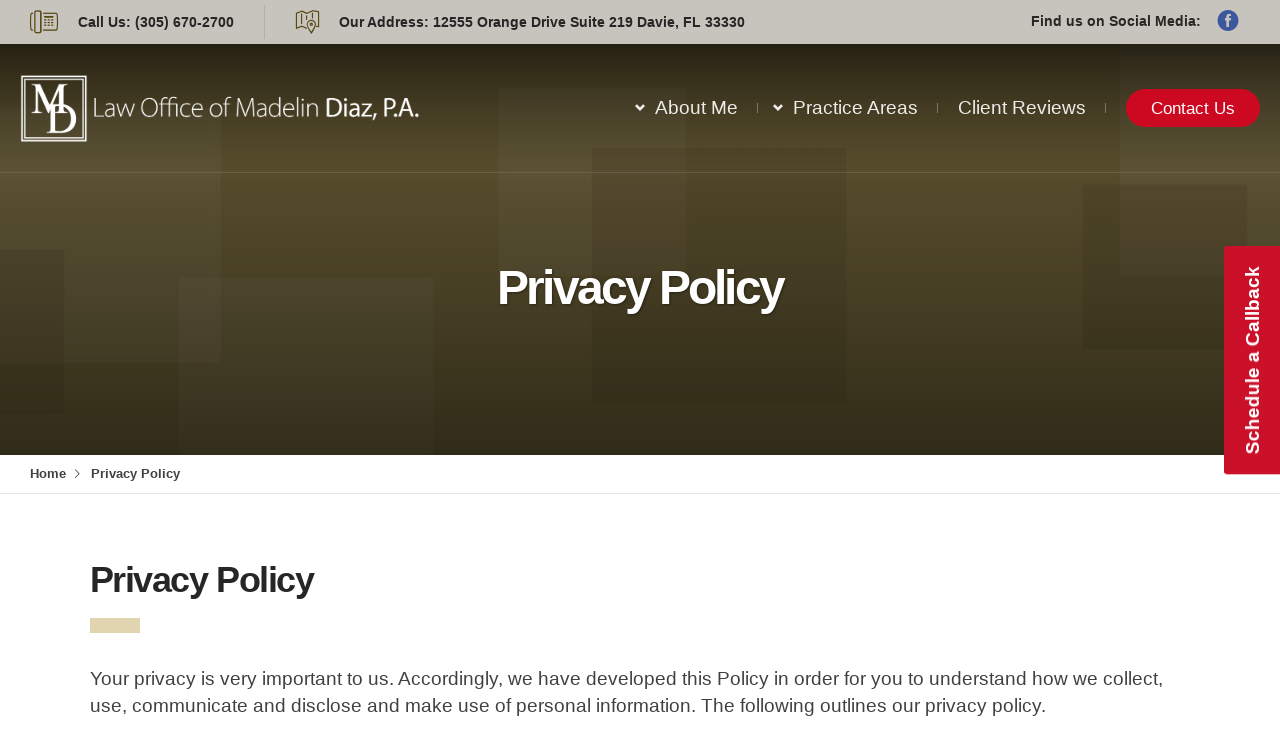

--- FILE ---
content_type: text/html; charset=UTF-8
request_url: https://madelindiazpa.com/privacy-policy/
body_size: 23387
content:
<!DOCTYPE html><html lang="en-US"><head><script data-no-optimize="1">var litespeed_docref=sessionStorage.getItem("litespeed_docref");litespeed_docref&&(Object.defineProperty(document,"referrer",{get:function(){return litespeed_docref}}),sessionStorage.removeItem("litespeed_docref"));</script> <meta charset="UTF-8"><meta name="viewport" content="width=device-width, initial-scale=1"><meta http-equiv="X-UA-Compatible" content="IE=edge"><link rel="profile" href="https://gmpg.org/xfn/11"><link rel="pingback" href="https://madelindiazpa.com/xmlrpc.php"><meta name='robots' content='index, follow, max-image-preview:large, max-snippet:-1, max-video-preview:-1' /><title>Privacy Policy | Law Office of Madelin Diaz, P.A.</title><meta name="description" content="Privacy Policy: We are committed to conducting our business in accordance with these principles in order to ensure that the confidentiality of personal information is protected and maintained." /><link rel="canonical" href="https://madelindiazpa.com/privacy-policy/" /><meta property="og:locale" content="en_US" /><meta property="og:type" content="article" /><meta property="og:title" content="Privacy Policy | Law Office of Madelin Diaz, P.A." /><meta property="og:description" content="Privacy Policy: We are committed to conducting our business in accordance with these principles in order to ensure that the confidentiality of personal information is protected and maintained." /><meta property="og:url" content="https://madelindiazpa.com/privacy-policy/" /><meta property="og:site_name" content="Madelin Diaz, P.A." /><meta property="article:modified_time" content="2021-03-08T23:12:58+00:00" /><meta property="og:image" content="https://madelindiazpa.com/wp-content/uploads/2017/02/pattern3.jpg" /><meta property="og:image:width" content="1780" /><meta property="og:image:height" content="442" /><meta property="og:image:type" content="image/jpeg" /><meta name="twitter:card" content="summary_large_image" /><meta name="twitter:label1" content="Est. reading time" /><meta name="twitter:data1" content="1 minute" /> <script type="application/ld+json" class="yoast-schema-graph">{"@context":"https://schema.org","@graph":[{"@type":"WebPage","@id":"https://madelindiazpa.com/privacy-policy/","url":"https://madelindiazpa.com/privacy-policy/","name":"Privacy Policy | Law Office of Madelin Diaz, P.A.","isPartOf":{"@id":"https://madelindiazpa.com/#website"},"primaryImageOfPage":{"@id":"https://madelindiazpa.com/privacy-policy/#primaryimage"},"image":{"@id":"https://madelindiazpa.com/privacy-policy/#primaryimage"},"thumbnailUrl":"https://madelindiazpa.com/wp-content/uploads/2017/02/pattern3.jpg","datePublished":"2017-02-18T20:20:26+00:00","dateModified":"2021-03-08T23:12:58+00:00","description":"Privacy Policy: We are committed to conducting our business in accordance with these principles in order to ensure that the confidentiality of personal information is protected and maintained.","breadcrumb":{"@id":"https://madelindiazpa.com/privacy-policy/#breadcrumb"},"inLanguage":"en-US","potentialAction":[{"@type":"ReadAction","target":["https://madelindiazpa.com/privacy-policy/"]}]},{"@type":"ImageObject","inLanguage":"en-US","@id":"https://madelindiazpa.com/privacy-policy/#primaryimage","url":"https://madelindiazpa.com/wp-content/uploads/2017/02/pattern3.jpg","contentUrl":"https://madelindiazpa.com/wp-content/uploads/2017/02/pattern3.jpg","width":1780,"height":442,"caption":"Privacy Policy"},{"@type":"BreadcrumbList","@id":"https://madelindiazpa.com/privacy-policy/#breadcrumb","itemListElement":[{"@type":"ListItem","position":1,"name":"Home","item":"https://madelindiazpa.com/"},{"@type":"ListItem","position":2,"name":"Privacy Policy"}]},{"@type":"WebSite","@id":"https://madelindiazpa.com/#website","url":"https://madelindiazpa.com/","name":"Madelin Diaz, P.A.","description":"Florida Family Law Attorney in Miami Lakes","inLanguage":"en-US"}]}</script> <link rel='dns-prefetch' href='//www.googletagmanager.com' /><link rel='dns-prefetch' href='//fonts.googleapis.com' /><link rel="alternate" type="application/rss+xml" title="Madelin Diaz, P.A. &raquo; Feed" href="https://madelindiazpa.com/feed/" /><link rel="alternate" title="oEmbed (JSON)" type="application/json+oembed" href="https://madelindiazpa.com/wp-json/oembed/1.0/embed?url=https%3A%2F%2Fmadelindiazpa.com%2Fprivacy-policy%2F" /><link rel="alternate" title="oEmbed (XML)" type="text/xml+oembed" href="https://madelindiazpa.com/wp-json/oembed/1.0/embed?url=https%3A%2F%2Fmadelindiazpa.com%2Fprivacy-policy%2F&#038;format=xml" /> <script type="litespeed/javascript">function cpLoadCSS(e,t,n){"use strict";var i=window.document.createElement("link"),o=t||window.document.getElementsByTagName("script")[0];return i.rel="stylesheet",i.href=e,i.media="only x",o.parentNode.insertBefore(i,o),setTimeout(function(){i.media=n||"all"}),i}</script><style>.cp-popup-container .cpro-overlay,.cp-popup-container .cp-popup-wrapper{opacity:0;visibility:hidden;display:none}</style><style id='wp-img-auto-sizes-contain-inline-css' type='text/css'>img:is([sizes=auto i],[sizes^="auto," i]){contain-intrinsic-size:3000px 1500px}
/*# sourceURL=wp-img-auto-sizes-contain-inline-css */</style><link data-optimized="2" rel="stylesheet" href="https://madelindiazpa.com/wp-content/litespeed/css/d6f7937eb8c9671007ecafbb714745e5.css?ver=46c61" /><style id='global-styles-inline-css' type='text/css'>:root{--wp--preset--aspect-ratio--square: 1;--wp--preset--aspect-ratio--4-3: 4/3;--wp--preset--aspect-ratio--3-4: 3/4;--wp--preset--aspect-ratio--3-2: 3/2;--wp--preset--aspect-ratio--2-3: 2/3;--wp--preset--aspect-ratio--16-9: 16/9;--wp--preset--aspect-ratio--9-16: 9/16;--wp--preset--color--black: #000000;--wp--preset--color--cyan-bluish-gray: #abb8c3;--wp--preset--color--white: #ffffff;--wp--preset--color--pale-pink: #f78da7;--wp--preset--color--vivid-red: #cf2e2e;--wp--preset--color--luminous-vivid-orange: #ff6900;--wp--preset--color--luminous-vivid-amber: #fcb900;--wp--preset--color--light-green-cyan: #7bdcb5;--wp--preset--color--vivid-green-cyan: #00d084;--wp--preset--color--pale-cyan-blue: #8ed1fc;--wp--preset--color--vivid-cyan-blue: #0693e3;--wp--preset--color--vivid-purple: #9b51e0;--wp--preset--gradient--vivid-cyan-blue-to-vivid-purple: linear-gradient(135deg,rgb(6,147,227) 0%,rgb(155,81,224) 100%);--wp--preset--gradient--light-green-cyan-to-vivid-green-cyan: linear-gradient(135deg,rgb(122,220,180) 0%,rgb(0,208,130) 100%);--wp--preset--gradient--luminous-vivid-amber-to-luminous-vivid-orange: linear-gradient(135deg,rgb(252,185,0) 0%,rgb(255,105,0) 100%);--wp--preset--gradient--luminous-vivid-orange-to-vivid-red: linear-gradient(135deg,rgb(255,105,0) 0%,rgb(207,46,46) 100%);--wp--preset--gradient--very-light-gray-to-cyan-bluish-gray: linear-gradient(135deg,rgb(238,238,238) 0%,rgb(169,184,195) 100%);--wp--preset--gradient--cool-to-warm-spectrum: linear-gradient(135deg,rgb(74,234,220) 0%,rgb(151,120,209) 20%,rgb(207,42,186) 40%,rgb(238,44,130) 60%,rgb(251,105,98) 80%,rgb(254,248,76) 100%);--wp--preset--gradient--blush-light-purple: linear-gradient(135deg,rgb(255,206,236) 0%,rgb(152,150,240) 100%);--wp--preset--gradient--blush-bordeaux: linear-gradient(135deg,rgb(254,205,165) 0%,rgb(254,45,45) 50%,rgb(107,0,62) 100%);--wp--preset--gradient--luminous-dusk: linear-gradient(135deg,rgb(255,203,112) 0%,rgb(199,81,192) 50%,rgb(65,88,208) 100%);--wp--preset--gradient--pale-ocean: linear-gradient(135deg,rgb(255,245,203) 0%,rgb(182,227,212) 50%,rgb(51,167,181) 100%);--wp--preset--gradient--electric-grass: linear-gradient(135deg,rgb(202,248,128) 0%,rgb(113,206,126) 100%);--wp--preset--gradient--midnight: linear-gradient(135deg,rgb(2,3,129) 0%,rgb(40,116,252) 100%);--wp--preset--font-size--small: 13px;--wp--preset--font-size--medium: 20px;--wp--preset--font-size--large: 36px;--wp--preset--font-size--x-large: 42px;--wp--preset--spacing--20: 0.44rem;--wp--preset--spacing--30: 0.67rem;--wp--preset--spacing--40: 1rem;--wp--preset--spacing--50: 1.5rem;--wp--preset--spacing--60: 2.25rem;--wp--preset--spacing--70: 3.38rem;--wp--preset--spacing--80: 5.06rem;--wp--preset--shadow--natural: 6px 6px 9px rgba(0, 0, 0, 0.2);--wp--preset--shadow--deep: 12px 12px 50px rgba(0, 0, 0, 0.4);--wp--preset--shadow--sharp: 6px 6px 0px rgba(0, 0, 0, 0.2);--wp--preset--shadow--outlined: 6px 6px 0px -3px rgb(255, 255, 255), 6px 6px rgb(0, 0, 0);--wp--preset--shadow--crisp: 6px 6px 0px rgb(0, 0, 0);}:where(.is-layout-flex){gap: 0.5em;}:where(.is-layout-grid){gap: 0.5em;}body .is-layout-flex{display: flex;}.is-layout-flex{flex-wrap: wrap;align-items: center;}.is-layout-flex > :is(*, div){margin: 0;}body .is-layout-grid{display: grid;}.is-layout-grid > :is(*, div){margin: 0;}:where(.wp-block-columns.is-layout-flex){gap: 2em;}:where(.wp-block-columns.is-layout-grid){gap: 2em;}:where(.wp-block-post-template.is-layout-flex){gap: 1.25em;}:where(.wp-block-post-template.is-layout-grid){gap: 1.25em;}.has-black-color{color: var(--wp--preset--color--black) !important;}.has-cyan-bluish-gray-color{color: var(--wp--preset--color--cyan-bluish-gray) !important;}.has-white-color{color: var(--wp--preset--color--white) !important;}.has-pale-pink-color{color: var(--wp--preset--color--pale-pink) !important;}.has-vivid-red-color{color: var(--wp--preset--color--vivid-red) !important;}.has-luminous-vivid-orange-color{color: var(--wp--preset--color--luminous-vivid-orange) !important;}.has-luminous-vivid-amber-color{color: var(--wp--preset--color--luminous-vivid-amber) !important;}.has-light-green-cyan-color{color: var(--wp--preset--color--light-green-cyan) !important;}.has-vivid-green-cyan-color{color: var(--wp--preset--color--vivid-green-cyan) !important;}.has-pale-cyan-blue-color{color: var(--wp--preset--color--pale-cyan-blue) !important;}.has-vivid-cyan-blue-color{color: var(--wp--preset--color--vivid-cyan-blue) !important;}.has-vivid-purple-color{color: var(--wp--preset--color--vivid-purple) !important;}.has-black-background-color{background-color: var(--wp--preset--color--black) !important;}.has-cyan-bluish-gray-background-color{background-color: var(--wp--preset--color--cyan-bluish-gray) !important;}.has-white-background-color{background-color: var(--wp--preset--color--white) !important;}.has-pale-pink-background-color{background-color: var(--wp--preset--color--pale-pink) !important;}.has-vivid-red-background-color{background-color: var(--wp--preset--color--vivid-red) !important;}.has-luminous-vivid-orange-background-color{background-color: var(--wp--preset--color--luminous-vivid-orange) !important;}.has-luminous-vivid-amber-background-color{background-color: var(--wp--preset--color--luminous-vivid-amber) !important;}.has-light-green-cyan-background-color{background-color: var(--wp--preset--color--light-green-cyan) !important;}.has-vivid-green-cyan-background-color{background-color: var(--wp--preset--color--vivid-green-cyan) !important;}.has-pale-cyan-blue-background-color{background-color: var(--wp--preset--color--pale-cyan-blue) !important;}.has-vivid-cyan-blue-background-color{background-color: var(--wp--preset--color--vivid-cyan-blue) !important;}.has-vivid-purple-background-color{background-color: var(--wp--preset--color--vivid-purple) !important;}.has-black-border-color{border-color: var(--wp--preset--color--black) !important;}.has-cyan-bluish-gray-border-color{border-color: var(--wp--preset--color--cyan-bluish-gray) !important;}.has-white-border-color{border-color: var(--wp--preset--color--white) !important;}.has-pale-pink-border-color{border-color: var(--wp--preset--color--pale-pink) !important;}.has-vivid-red-border-color{border-color: var(--wp--preset--color--vivid-red) !important;}.has-luminous-vivid-orange-border-color{border-color: var(--wp--preset--color--luminous-vivid-orange) !important;}.has-luminous-vivid-amber-border-color{border-color: var(--wp--preset--color--luminous-vivid-amber) !important;}.has-light-green-cyan-border-color{border-color: var(--wp--preset--color--light-green-cyan) !important;}.has-vivid-green-cyan-border-color{border-color: var(--wp--preset--color--vivid-green-cyan) !important;}.has-pale-cyan-blue-border-color{border-color: var(--wp--preset--color--pale-cyan-blue) !important;}.has-vivid-cyan-blue-border-color{border-color: var(--wp--preset--color--vivid-cyan-blue) !important;}.has-vivid-purple-border-color{border-color: var(--wp--preset--color--vivid-purple) !important;}.has-vivid-cyan-blue-to-vivid-purple-gradient-background{background: var(--wp--preset--gradient--vivid-cyan-blue-to-vivid-purple) !important;}.has-light-green-cyan-to-vivid-green-cyan-gradient-background{background: var(--wp--preset--gradient--light-green-cyan-to-vivid-green-cyan) !important;}.has-luminous-vivid-amber-to-luminous-vivid-orange-gradient-background{background: var(--wp--preset--gradient--luminous-vivid-amber-to-luminous-vivid-orange) !important;}.has-luminous-vivid-orange-to-vivid-red-gradient-background{background: var(--wp--preset--gradient--luminous-vivid-orange-to-vivid-red) !important;}.has-very-light-gray-to-cyan-bluish-gray-gradient-background{background: var(--wp--preset--gradient--very-light-gray-to-cyan-bluish-gray) !important;}.has-cool-to-warm-spectrum-gradient-background{background: var(--wp--preset--gradient--cool-to-warm-spectrum) !important;}.has-blush-light-purple-gradient-background{background: var(--wp--preset--gradient--blush-light-purple) !important;}.has-blush-bordeaux-gradient-background{background: var(--wp--preset--gradient--blush-bordeaux) !important;}.has-luminous-dusk-gradient-background{background: var(--wp--preset--gradient--luminous-dusk) !important;}.has-pale-ocean-gradient-background{background: var(--wp--preset--gradient--pale-ocean) !important;}.has-electric-grass-gradient-background{background: var(--wp--preset--gradient--electric-grass) !important;}.has-midnight-gradient-background{background: var(--wp--preset--gradient--midnight) !important;}.has-small-font-size{font-size: var(--wp--preset--font-size--small) !important;}.has-medium-font-size{font-size: var(--wp--preset--font-size--medium) !important;}.has-large-font-size{font-size: var(--wp--preset--font-size--large) !important;}.has-x-large-font-size{font-size: var(--wp--preset--font-size--x-large) !important;}
/*# sourceURL=global-styles-inline-css */</style><style id='classic-theme-styles-inline-css' type='text/css'>/*! This file is auto-generated */
.wp-block-button__link{color:#fff;background-color:#32373c;border-radius:9999px;box-shadow:none;text-decoration:none;padding:calc(.667em + 2px) calc(1.333em + 2px);font-size:1.125em}.wp-block-file__button{background:#32373c;color:#fff;text-decoration:none}
/*# sourceURL=/wp-includes/css/classic-themes.min.css */</style> <script type="litespeed/javascript">document.addEventListener('DOMContentLiteSpeedLoaded',function(event){if(typeof cpLoadCSS!=='undefined'){cpLoadCSS('https://madelindiazpa.com/wp-content/plugins/convertpro/assets/modules/css/cp-popup.min.css',0,'all')}})</script> <script type="litespeed/javascript" data-src="https://madelindiazpa.com/wp-includes/js/jquery/jquery.min.js" id="jquery-core-js"></script> 
 <script type="litespeed/javascript" data-src="https://www.googletagmanager.com/gtag/js?id=GT-T9BXNJ3" id="google_gtagjs-js"></script> <script id="google_gtagjs-js-after" type="litespeed/javascript">window.dataLayer=window.dataLayer||[];function gtag(){dataLayer.push(arguments)}
gtag("set","linker",{"domains":["madelindiazpa.com"]});gtag("js",new Date());gtag("set","developer_id.dZTNiMT",!0);gtag("config","GT-T9BXNJ3")</script> <script></script><link rel="https://api.w.org/" href="https://madelindiazpa.com/wp-json/" /><link rel="alternate" title="JSON" type="application/json" href="https://madelindiazpa.com/wp-json/wp/v2/pages/610" /> <script type="litespeed/javascript" data-src="https://www.googletagmanager.com/gtag/js?id=AW-652493170"></script> <script type="litespeed/javascript">window.dataLayer=window.dataLayer||[];function gtag(){dataLayer.push(arguments)}
gtag('js',new Date());gtag('config','AW-652493170')</script>  <script type="litespeed/javascript" data-src="https://www.googletagmanager.com/gtag/js?id=UA-169778826-1"></script> <script type="litespeed/javascript">window.dataLayer=window.dataLayer||[];function gtag(){dataLayer.push(arguments)}
gtag('js',new Date());gtag('config','UA-169778826-1')</script> <script type="litespeed/javascript" data-src="https://knowledgetags.yextpages.net/embed?key=dSswltMp3gr0yC1beRew9ZvtLzw9ogTTREyj0hYrh6OE1Q9x1dtuKWIHXBTgujDd&account_id=1196792&entity_id=7804958084857365189&locale=en"></script> <meta name="generator" content="Site Kit by Google 1.171.0" />
 <script type="litespeed/javascript">!function(f,b,e,v,n,t,s){if(f.fbq)return;n=f.fbq=function(){n.callMethod?n.callMethod.apply(n,arguments):n.queue.push(arguments)};if(!f._fbq)f._fbq=n;n.push=n;n.loaded=!0;n.version='2.0';n.queue=[];t=b.createElement(e);t.async=!0;t.src=v;s=b.getElementsByTagName(e)[0];s.parentNode.insertBefore(t,s)}(window,document,'script','https://connect.facebook.net/en_US/fbevents.js')</script>  <script type="litespeed/javascript">var url=window.location.origin+'?ob=open-bridge';fbq('set','openbridge','568040642845194',url);fbq('init','568040642845194',{},{"agent":"wordpress-6.9-4.1.5"})</script><script type="litespeed/javascript">fbq('track','PageView',[])</script><meta name="generator" content="Powered by WPBakery Page Builder - drag and drop page builder for WordPress."/> <script type="litespeed/javascript">document.addEventListener("DOMContentLiteSpeedLoaded",function(){var spans=document.querySelectorAll(".current-year");spans.forEach(function(el){el.textContent=new Date().getFullYear()})})</script>  <script type="litespeed/javascript">(function(w,d,s,l,i){w[l]=w[l]||[];w[l].push({'gtm.start':new Date().getTime(),event:'gtm.js'});var f=d.getElementsByTagName(s)[0],j=d.createElement(s),dl=l!='dataLayer'?'&l='+l:'';j.async=!0;j.src='https://www.googletagmanager.com/gtm.js?id='+i+dl;f.parentNode.insertBefore(j,f)})(window,document,'script','dataLayer','GTM-TCR65NWM')</script> <link rel="preconnect" href="https://fonts.googleapis.com"><link rel="preconnect" href="https://fonts.gstatic.com/" crossorigin><meta name="generator" content="Powered by Slider Revolution 6.7.38 - responsive, Mobile-Friendly Slider Plugin for WordPress with comfortable drag and drop interface." /><link rel="icon" href="https://madelindiazpa.com/wp-content/uploads/2020/12/Madelin-Diaz-Favicon-150x150.png" sizes="32x32" /><link rel="icon" href="https://madelindiazpa.com/wp-content/uploads/2020/12/Madelin-Diaz-Favicon-250x250.png" sizes="192x192" /><link rel="apple-touch-icon" href="https://madelindiazpa.com/wp-content/uploads/2020/12/Madelin-Diaz-Favicon-250x250.png" /><meta name="msapplication-TileImage" content="https://madelindiazpa.com/wp-content/uploads/2020/12/Madelin-Diaz-Favicon-300x300.png" /> <script type="litespeed/javascript">window._tpt??={};window.SR7??={};_tpt.R??={};_tpt.R.fonts??={};_tpt.R.fonts.customFonts??={};SR7.devMode=!1;SR7.F??={};SR7.G??={};SR7.LIB??={};SR7.E??={};SR7.E.gAddons??={};SR7.E.php??={};SR7.E.nonce='55e87ca17e';SR7.E.ajaxurl='https://madelindiazpa.com/wp-admin/admin-ajax.php';SR7.E.resturl='https://madelindiazpa.com/wp-json/';SR7.E.slug_path='revslider/revslider.php';SR7.E.slug='revslider';SR7.E.plugin_url='https://madelindiazpa.com/wp-content/plugins/revslider/';SR7.E.wp_plugin_url='https://madelindiazpa.com/wp-content/plugins/';SR7.E.revision='6.7.38';SR7.E.fontBaseUrl='';SR7.G.breakPoints=[1240,1024,778,480];SR7.G.fSUVW=!1;SR7.E.modules=['module','page','slide','layer','draw','animate','srtools','canvas','defaults','carousel','navigation','media','modifiers','migration'];SR7.E.libs=['WEBGL'];SR7.E.css=['csslp','cssbtns','cssfilters','cssnav','cssmedia'];SR7.E.resources={};SR7.E.ytnc=!1;SR7.JSON??={};
/*! Slider Revolution 7.0 - Page Processor */
!function(){"use strict";window.SR7??={},window._tpt??={},SR7.version="Slider Revolution 6.7.16",_tpt.getMobileZoom=()=>_tpt.is_mobile?document.documentElement.clientWidth/window.innerWidth:1,_tpt.getWinDim=function(t){_tpt.screenHeightWithUrlBar??=window.innerHeight;let e=SR7.F?.modal?.visible&&SR7.M[SR7.F.module.getIdByAlias(SR7.F.modal.requested)];_tpt.scrollBar=window.innerWidth!==document.documentElement.clientWidth||e&&window.innerWidth!==e.c.module.clientWidth,_tpt.winW=_tpt.getMobileZoom()*window.innerWidth-(_tpt.scrollBar||"prepare"==t?_tpt.scrollBarW??_tpt.mesureScrollBar():0),_tpt.winH=_tpt.getMobileZoom()*window.innerHeight,_tpt.winWAll=document.documentElement.clientWidth},_tpt.getResponsiveLevel=function(t,e){return SR7.G.fSUVW?_tpt.closestGE(t,window.innerWidth):_tpt.closestGE(t,_tpt.winWAll)},_tpt.mesureScrollBar=function(){let t=document.createElement("div");return t.className="RSscrollbar-measure",t.style.width="100px",t.style.height="100px",t.style.overflow="scroll",t.style.position="absolute",t.style.top="-9999px",document.body.appendChild(t),_tpt.scrollBarW=t.offsetWidth-t.clientWidth,document.body.removeChild(t),_tpt.scrollBarW},_tpt.loadCSS=async function(t,e,s){return s?_tpt.R.fonts.required[e].status=1:(_tpt.R[e]??={},_tpt.R[e].status=1),new Promise(((i,n)=>{if(_tpt.isStylesheetLoaded(t))s?_tpt.R.fonts.required[e].status=2:_tpt.R[e].status=2,i();else{const o=document.createElement("link");o.rel="stylesheet";let l="text",r="css";o.type=l+"/"+r,o.href=t,o.onload=()=>{s?_tpt.R.fonts.required[e].status=2:_tpt.R[e].status=2,i()},o.onerror=()=>{s?_tpt.R.fonts.required[e].status=3:_tpt.R[e].status=3,n(new Error(`Failed to load CSS: ${t}`))},document.head.appendChild(o)}}))},_tpt.addContainer=function(t){const{tag:e="div",id:s,class:i,datas:n,textContent:o,iHTML:l}=t,r=document.createElement(e);if(s&&""!==s&&(r.id=s),i&&""!==i&&(r.className=i),n)for(const[t,e]of Object.entries(n))"style"==t?r.style.cssText=e:r.setAttribute(`data-${t}`,e);return o&&(r.textContent=o),l&&(r.innerHTML=l),r},_tpt.collector=function(){return{fragment:new DocumentFragment,add(t){var e=_tpt.addContainer(t);return this.fragment.appendChild(e),e},append(t){t.appendChild(this.fragment)}}},_tpt.isStylesheetLoaded=function(t){let e=t.split("?")[0];return Array.from(document.querySelectorAll('link[rel="stylesheet"], link[rel="preload"]')).some((t=>t.href.split("?")[0]===e))},_tpt.preloader={requests:new Map,preloaderTemplates:new Map,show:function(t,e){if(!e||!t)return;const{type:s,color:i}=e;if(s<0||"off"==s)return;const n=`preloader_${s}`;let o=this.preloaderTemplates.get(n);o||(o=this.build(s,i),this.preloaderTemplates.set(n,o)),this.requests.has(t)||this.requests.set(t,{count:0});const l=this.requests.get(t);clearTimeout(l.timer),l.count++,1===l.count&&(l.timer=setTimeout((()=>{l.preloaderClone=o.cloneNode(!0),l.anim&&l.anim.kill(),void 0!==_tpt.gsap?l.anim=_tpt.gsap.fromTo(l.preloaderClone,1,{opacity:0},{opacity:1}):l.preloaderClone.classList.add("sr7-fade-in"),t.appendChild(l.preloaderClone)}),150))},hide:function(t){if(!this.requests.has(t))return;const e=this.requests.get(t);e.count--,e.count<0&&(e.count=0),e.anim&&e.anim.kill(),0===e.count&&(clearTimeout(e.timer),e.preloaderClone&&(e.preloaderClone.classList.remove("sr7-fade-in"),e.anim=_tpt.gsap.to(e.preloaderClone,.3,{opacity:0,onComplete:function(){e.preloaderClone.remove()}})))},state:function(t){if(!this.requests.has(t))return!1;return this.requests.get(t).count>0},build:(t,e="#ffffff",s="")=>{if(t<0||"off"===t)return null;const i=parseInt(t);if(t="prlt"+i,isNaN(i))return null;if(_tpt.loadCSS(SR7.E.plugin_url+"public/css/preloaders/t"+i+".css","preloader_"+t),isNaN(i)||i<6){const n=`background-color:${e}`,o=1===i||2==i?n:"",l=3===i||4==i?n:"",r=_tpt.collector();["dot1","dot2","bounce1","bounce2","bounce3"].forEach((t=>r.add({tag:"div",class:t,datas:{style:l}})));const d=_tpt.addContainer({tag:"sr7-prl",class:`${t} ${s}`,datas:{style:o}});return r.append(d),d}{let n={};if(7===i){let t;e.startsWith("#")?(t=e.replace("#",""),t=`rgba(${parseInt(t.substring(0,2),16)}, ${parseInt(t.substring(2,4),16)}, ${parseInt(t.substring(4,6),16)}, `):e.startsWith("rgb")&&(t=e.slice(e.indexOf("(")+1,e.lastIndexOf(")")).split(",").map((t=>t.trim())),t=`rgba(${t[0]}, ${t[1]}, ${t[2]}, `),t&&(n.style=`border-top-color: ${t}0.65); border-bottom-color: ${t}0.15); border-left-color: ${t}0.65); border-right-color: ${t}0.15)`)}else 12===i&&(n.style=`background:${e}`);const o=[10,0,4,2,5,9,0,4,4,2][i-6],l=_tpt.collector(),r=l.add({tag:"div",class:"sr7-prl-inner",datas:n});Array.from({length:o}).forEach((()=>r.appendChild(l.add({tag:"span",datas:{style:`background:${e}`}}))));const d=_tpt.addContainer({tag:"sr7-prl",class:`${t} ${s}`});return l.append(d),d}}},SR7.preLoader={show:(t,e)=>{"off"!==(SR7.M[t]?.settings?.pLoader?.type??"off")&&_tpt.preloader.show(e||SR7.M[t].c.module,SR7.M[t]?.settings?.pLoader??{color:"#fff",type:10})},hide:(t,e)=>{"off"!==(SR7.M[t]?.settings?.pLoader?.type??"off")&&_tpt.preloader.hide(e||SR7.M[t].c.module)},state:(t,e)=>_tpt.preloader.state(e||SR7.M[t].c.module)},_tpt.prepareModuleHeight=function(t){window.SR7.M??={},window.SR7.M[t.id]??={},"ignore"==t.googleFont&&(SR7.E.ignoreGoogleFont=!0);let e=window.SR7.M[t.id];if(null==_tpt.scrollBarW&&_tpt.mesureScrollBar(),e.c??={},e.states??={},e.settings??={},e.settings.size??={},t.fixed&&(e.settings.fixed=!0),e.c.module=document.querySelector("sr7-module#"+t.id),e.c.adjuster=e.c.module.getElementsByTagName("sr7-adjuster")[0],e.c.content=e.c.module.getElementsByTagName("sr7-content")[0],"carousel"==t.type&&(e.c.carousel=e.c.content.getElementsByTagName("sr7-carousel")[0]),null==e.c.module||null==e.c.module)return;t.plType&&t.plColor&&(e.settings.pLoader={type:t.plType,color:t.plColor}),void 0===t.plType||"off"===t.plType||SR7.preLoader.state(t.id)&&SR7.preLoader.state(t.id,e.c.module)||SR7.preLoader.show(t.id,e.c.module),_tpt.winW||_tpt.getWinDim("prepare"),_tpt.getWinDim();let s=""+e.c.module.dataset?.modal;"modal"==s||"true"==s||"undefined"!==s&&"false"!==s||(e.settings.size.fullWidth=t.size.fullWidth,e.LEV??=_tpt.getResponsiveLevel(window.SR7.G.breakPoints,t.id),t.vpt=_tpt.fillArray(t.vpt,5),e.settings.vPort=t.vpt[e.LEV],void 0!==t.el&&"720"==t.el[4]&&t.gh[4]!==t.el[4]&&"960"==t.el[3]&&t.gh[3]!==t.el[3]&&"768"==t.el[2]&&t.gh[2]!==t.el[2]&&delete t.el,e.settings.size.height=null==t.el||null==t.el[e.LEV]||0==t.el[e.LEV]||"auto"==t.el[e.LEV]?_tpt.fillArray(t.gh,5,-1):_tpt.fillArray(t.el,5,-1),e.settings.size.width=_tpt.fillArray(t.gw,5,-1),e.settings.size.minHeight=_tpt.fillArray(t.mh??[0],5,-1),e.cacheSize={fullWidth:e.settings.size?.fullWidth,fullHeight:e.settings.size?.fullHeight},void 0!==t.off&&(t.off?.t&&(e.settings.size.m??={})&&(e.settings.size.m.t=t.off.t),t.off?.b&&(e.settings.size.m??={})&&(e.settings.size.m.b=t.off.b),t.off?.l&&(e.settings.size.p??={})&&(e.settings.size.p.l=t.off.l),t.off?.r&&(e.settings.size.p??={})&&(e.settings.size.p.r=t.off.r),e.offsetPrepared=!0),_tpt.updatePMHeight(t.id,t,!0))},_tpt.updatePMHeight=(t,e,s)=>{let i=SR7.M[t];var n=i.settings.size.fullWidth?_tpt.winW:i.c.module.parentNode.offsetWidth;n=0===n||isNaN(n)?_tpt.winW:n;let o=i.settings.size.width[i.LEV]||i.settings.size.width[i.LEV++]||i.settings.size.width[i.LEV--]||n,l=i.settings.size.height[i.LEV]||i.settings.size.height[i.LEV++]||i.settings.size.height[i.LEV--]||0,r=i.settings.size.minHeight[i.LEV]||i.settings.size.minHeight[i.LEV++]||i.settings.size.minHeight[i.LEV--]||0;if(l="auto"==l?0:l,l=parseInt(l),"carousel"!==e.type&&(n-=parseInt(e.onw??0)||0),i.MP=!i.settings.size.fullWidth&&n<o||_tpt.winW<o?Math.min(1,n/o):1,e.size.fullScreen||e.size.fullHeight){let t=parseInt(e.fho)||0,s=(""+e.fho).indexOf("%")>-1;e.newh=_tpt.winH-(s?_tpt.winH*t/100:t)}else e.newh=i.MP*Math.max(l,r);if(e.newh+=(parseInt(e.onh??0)||0)+(parseInt(e.carousel?.pt)||0)+(parseInt(e.carousel?.pb)||0),void 0!==e.slideduration&&(e.newh=Math.max(e.newh,parseInt(e.slideduration)/3)),e.shdw&&_tpt.buildShadow(e.id,e),i.c.adjuster.style.height=e.newh+"px",i.c.module.style.height=e.newh+"px",i.c.content.style.height=e.newh+"px",i.states.heightPrepared=!0,i.dims??={},i.dims.moduleRect=i.c.module.getBoundingClientRect(),i.c.content.style.left="-"+i.dims.moduleRect.left+"px",!i.settings.size.fullWidth)return s&&requestAnimationFrame((()=>{n!==i.c.module.parentNode.offsetWidth&&_tpt.updatePMHeight(e.id,e)})),void _tpt.bgStyle(e.id,e,window.innerWidth==_tpt.winW,!0);_tpt.bgStyle(e.id,e,window.innerWidth==_tpt.winW,!0),requestAnimationFrame((function(){s&&requestAnimationFrame((()=>{n!==i.c.module.parentNode.offsetWidth&&_tpt.updatePMHeight(e.id,e)}))})),i.earlyResizerFunction||(i.earlyResizerFunction=function(){requestAnimationFrame((function(){_tpt.getWinDim(),_tpt.moduleDefaults(e.id,e),_tpt.updateSlideBg(t,!0)}))},window.addEventListener("resize",i.earlyResizerFunction))},_tpt.buildShadow=function(t,e){let s=SR7.M[t];null==s.c.shadow&&(s.c.shadow=document.createElement("sr7-module-shadow"),s.c.shadow.classList.add("sr7-shdw-"+e.shdw),s.c.content.appendChild(s.c.shadow))},_tpt.bgStyle=async(t,e,s,i,n)=>{const o=SR7.M[t];if((e=e??o.settings).fixed&&!o.c.module.classList.contains("sr7-top-fixed")&&(o.c.module.classList.add("sr7-top-fixed"),o.c.module.style.position="fixed",o.c.module.style.width="100%",o.c.module.style.top="0px",o.c.module.style.left="0px",o.c.module.style.pointerEvents="none",o.c.module.style.zIndex=5e3,o.c.content.style.pointerEvents="none"),null==o.c.bgcanvas){let t=document.createElement("sr7-module-bg"),l=!1;if("string"==typeof e?.bg?.color&&e?.bg?.color.includes("{"))if(_tpt.gradient&&_tpt.gsap)e.bg.color=_tpt.gradient.convert(e.bg.color);else try{let t=JSON.parse(e.bg.color);(t?.orig||t?.string)&&(e.bg.color=JSON.parse(e.bg.color))}catch(t){return}let r="string"==typeof e?.bg?.color?e?.bg?.color||"transparent":e?.bg?.color?.string??e?.bg?.color?.orig??e?.bg?.color?.color??"transparent";if(t.style["background"+(String(r).includes("grad")?"":"Color")]=r,("transparent"!==r||n)&&(l=!0),o.offsetPrepared&&(t.style.visibility="hidden"),e?.bg?.image?.src&&(t.style.backgroundImage=`url(${e?.bg?.image.src})`,t.style.backgroundSize=""==(e.bg.image?.size??"")?"cover":e.bg.image.size,t.style.backgroundPosition=e.bg.image.position,t.style.backgroundRepeat=""==e.bg.image.repeat||null==e.bg.image.repeat?"no-repeat":e.bg.image.repeat,l=!0),!l)return;o.c.bgcanvas=t,e.size.fullWidth?t.style.width=_tpt.winW-(s&&_tpt.winH<document.body.offsetHeight?_tpt.scrollBarW:0)+"px":i&&(t.style.width=o.c.module.offsetWidth+"px"),e.sbt?.use?o.c.content.appendChild(o.c.bgcanvas):o.c.module.appendChild(o.c.bgcanvas)}o.c.bgcanvas.style.height=void 0!==e.newh?e.newh+"px":("carousel"==e.type?o.dims.module.h:o.dims.content.h)+"px",o.c.bgcanvas.style.left=!s&&e.sbt?.use||o.c.bgcanvas.closest("SR7-CONTENT")?"0px":"-"+(o?.dims?.moduleRect?.left??0)+"px"},_tpt.updateSlideBg=function(t,e){const s=SR7.M[t];let i=s.settings;s?.c?.bgcanvas&&(i.size.fullWidth?s.c.bgcanvas.style.width=_tpt.winW-(e&&_tpt.winH<document.body.offsetHeight?_tpt.scrollBarW:0)+"px":preparing&&(s.c.bgcanvas.style.width=s.c.module.offsetWidth+"px"))},_tpt.moduleDefaults=(t,e)=>{let s=SR7.M[t];null!=s&&null!=s.c&&null!=s.c.module&&(s.dims??={},s.dims.moduleRect=s.c.module.getBoundingClientRect(),s.c.content.style.left="-"+s.dims.moduleRect.left+"px",s.c.content.style.width=_tpt.winW-_tpt.scrollBarW+"px","carousel"==e.type&&(s.c.module.style.overflow="visible"),_tpt.bgStyle(t,e,window.innerWidth==_tpt.winW))},_tpt.getOffset=t=>{var e=t.getBoundingClientRect(),s=window.pageXOffset||document.documentElement.scrollLeft,i=window.pageYOffset||document.documentElement.scrollTop;return{top:e.top+i,left:e.left+s}},_tpt.fillArray=function(t,e){let s,i;t=Array.isArray(t)?t:[t];let n=Array(e),o=t.length;for(i=0;i<t.length;i++)n[i+(e-o)]=t[i],null==s&&"#"!==t[i]&&(s=t[i]);for(let t=0;t<e;t++)void 0!==n[t]&&"#"!=n[t]||(n[t]=s),s=n[t];return n},_tpt.closestGE=function(t,e){let s=Number.MAX_VALUE,i=-1;for(let n=0;n<t.length;n++)t[n]-1>=e&&t[n]-1-e<s&&(s=t[n]-1-e,i=n);return++i}}()</script> <style type="text/css" id="wp-custom-css">.os-btn.outline.gold {
    border-color: #e4bf7e;
    color: #e4bf7e;
}

.peeking-form-w .pf-trigger {
    background-color: #CB1029;
}




.main-footer .menu li a {
	color: #ffffff;
}


blockquote
{ background-color: #ffff; padding: 20px; position: relative; border-top: 5px solid #0000; font-size: 2.1rem; font-family: 'Playfair Display', 'Open Sans', sans-serif; font-weight: 400; padding-left: 100px; padding-right: 50px; margin-top: 50px; margin-bottom: 50px;
}

i.os-icon.os-icon-instagram {display:none}

.os-cta-form-w .cta-form input[type="submit"], .os-cta-form-w .cta-form button {
    border-radius: 50px;
    font-size: 1.2rem;
    background-color: #CB1029;
    color: #fff;
    box-shadow: 0px 7px 0px #c4626f;
    padding: 15px 30px;
    display: inline-block;
    font-weight: 700;
    border: none;
    margin-left: 12%;
}


/*****/

#menu-item-558 > .sub-menu {
    left: 50% !important; 
}

#menu-item-1988 > .sub-menu {
    left: 50% !important; 
}


#header-menu .menu-item-has-children .sub-menu .menu-item-has-children .sub-menu {
    margin-left: 10px; 
    margin-top: 0px; }

#header-menu .menu-item-has-children .sub-menu .menu-item-has-children .sub-menu {
    left: 100%; 
    top: 0; 
}

#header-menu .sub-menu {
    position: absolute; 
    left: 0;
    top: 100%;
    display: none; 
}

#header-menu .menu-item-has-children:hover > .sub-menu,
#header-menu .menu-item-has-children:focus > .sub-menu {
    display: block;
}


@media only screen and (max-width: 600px) {
	.os-cta-form-w .cta-form input[type="submit"], .os-cta-form-w .cta-form button {
    
    margin-left: 0%;
}
}</style><noscript><style>.wpb_animate_when_almost_visible { opacity: 1; }</style></noscript></head><body data-rsssl=1 class="wp-singular page-template-default page page-id-610 wp-theme-schramrasdiazpa wp-child-theme-schramrasdiazpa-child dropdown-menu-color-scheme-light overlap-menu without-loading wpb-js-composer js-comp-ver-8.4.1 vc_responsive" data-custom-timeout="0" style="">
<noscript>
<iframe data-lazyloaded="1" src="about:blank" data-litespeed-src="https://www.googletagmanager.com/ns.html?id=GTM-TCR65NWM" height="0" width="0" style="display:none;visibility:hidden"></iframe>
</noscript><noscript>
<img height="1" width="1" style="display:none" alt="fbpx"
src="https://www.facebook.com/tr?id=568040642845194&ev=PageView&noscript=1" />
</noscript><div class="loading-screen-w"><div class="loading-screen-i"><div class="loading-animation-w"><div class="loading-animation-i"><div class='uil-flickr-css' style='transform:scale(0.16);'><div></div><div></div></div></div></div><div class="loading-label"><div class="loading-label-i">.. Loading ..</div></div></div></div><div class="all-wrapper with-animations  menu-last-item-button top-bar-color-type-light"><div class="all-wrapper-i"><div class="os-container top-bar-links-box-container"><div class="top-bar-links-box-w"><div class="top-bar-links-box"><ul><li><div class="top-bar-link-phone"><i class="os-icon os-icon-phone2"></i> <span><strong>Call Us: </strong> (305) 670-2700</span></div></li><li><div class="top-bar-link-address"><i class="os-icon os-icon-map2"></i> <span><strong>Our Address: </strong> 12555 Orange Drive Suite 219 Davie, FL 33330</span></div></li></ul></div><ul class="bar-social" style=""><li><a href=" https://www.facebook.com/Schweitzer-Ramras-Diaz-PA-702780616490603/" target="_blank"><i class="os-icon os-icon-facebook"></i></a></li><li><a href="" target="_blank"><i class="os-icon os-icon-instagram"></i></a></li></ul>              <span class="top-bar-social-label">Find us on Social Media:</span></div></div><div class="main-header-w main-header-version1"><div class="main-header-i"><div class="main-header color-scheme-dark " style="background-color:#264370; ; background-size: cover;"><div class="logo">
<a href="https://madelindiazpa.com/" rel="home">
<img data-lazyloaded="1" src="[data-uri]" width="1000" height="169" data-src="https://madelindiazpa.com/wp-content/uploads/2021/03/Madelin-Diaz-Logo-New.png" alt="Madelin Diaz, P.A." style="width: 400px;">
</a></div><div class="top-menu menu-activated-on-hover"><ul id="header-menu" class="menu"><li id="menu-item-558" class="menu-item menu-item-type-post_type menu-item-object-page menu-item-has-children menu-item-558"><a href="https://madelindiazpa.com/about-us/">About Me</a><ul class="sub-menu"><li id="menu-item-595" class="menu-item menu-item-type-post_type menu-item-object-page menu-item-595"><a href="https://madelindiazpa.com/about-us/">Company Info</a></li><li id="menu-item-2039" class="menu-item menu-item-type-post_type menu-item-object-page menu-item-2039"><a href="https://madelindiazpa.com/attorney-profile/">Attorney Profile</a></li></ul></li><li id="menu-item-1988" class="menu-item menu-item-type-post_type menu-item-object-page menu-item-has-children menu-item-1988"><a href="https://madelindiazpa.com/practice-areas/">Practice Areas</a><ul class="sub-menu"><li id="menu-item-3309" class="menu-item menu-item-type-custom menu-item-object-custom menu-item-has-children menu-item-3309"><a href="/estate-planning">Estate Planning</a><ul class="sub-menu"><li id="menu-item-2064" class="menu-item menu-item-type-post_type menu-item-object-page menu-item-2064"><a href="https://madelindiazpa.com/wills-and-trusts/">Wills and Trusts</a></li><li id="menu-item-3270" class="menu-item menu-item-type-post_type menu-item-object-page menu-item-3270"><a href="https://madelindiazpa.com/probate-administration/">Probate Administration</a></li><li id="menu-item-2624" class="menu-item menu-item-type-post_type menu-item-object-page menu-item-2624"><a href="https://madelindiazpa.com/real-estate-law/">Real Estate Law</a></li></ul></li><li id="menu-item-3310" class="menu-item menu-item-type-custom menu-item-object-custom menu-item-has-children menu-item-3310"><a href="/family-matters">Family Matters</a><ul class="sub-menu"><li id="menu-item-2067" class="menu-item menu-item-type-post_type menu-item-object-page menu-item-2067"><a href="https://madelindiazpa.com/family-law-and-divorce/">Family Law and Dissolution of Marriage</a></li><li id="menu-item-2069" class="menu-item menu-item-type-post_type menu-item-object-page menu-item-2069"><a href="https://madelindiazpa.com/child-support-and-custody/">Paternity (Child Support &#038; Custody)</a></li><li id="menu-item-2357" class="menu-item menu-item-type-post_type menu-item-object-page menu-item-2357"><a href="https://madelindiazpa.com/collaborative-divorce-lawyer/">Collaborative Divorce</a></li><li id="menu-item-3373" class="menu-item menu-item-type-post_type menu-item-object-page menu-item-3373"><a href="https://madelindiazpa.com/post-judgment-matters/">Post Judgment Matters</a></li><li id="menu-item-2068" class="menu-item menu-item-type-post_type menu-item-object-page menu-item-2068"><a href="https://madelindiazpa.com/domestic-violence/">Domestic Violence Cases</a></li><li id="menu-item-2346" class="menu-item menu-item-type-post_type menu-item-object-page menu-item-2346"><a href="https://madelindiazpa.com/lgbt-divorce-lawyer/">LGBT Divorce</a></li><li id="menu-item-2066" class="menu-item menu-item-type-post_type menu-item-object-page menu-item-2066"><a href="https://madelindiazpa.com/military-divorce/">Military Divorce</a></li></ul></li><li id="menu-item-2065" class="menu-item menu-item-type-post_type menu-item-object-page menu-item-2065"><a href="https://madelindiazpa.com/pre-nuptial-agreements-post-marital-agreements-and-post-judgment-matters/">Agreements</a></li><li id="menu-item-2372" class="menu-item menu-item-type-post_type menu-item-object-page menu-item-2372"><a href="https://madelindiazpa.com/florida-supreme-court-certified-family-law-mediator/">Supreme Court Certified Family Law Mediator</a></li></ul></li><li id="menu-item-2081" class="menu-item menu-item-type-post_type menu-item-object-page menu-item-2081"><a href="https://madelindiazpa.com/client-reviews/">Client Reviews</a></li><li id="menu-item-606" class="menu-item menu-item-type-post_type menu-item-object-page menu-item-606"><a href="https://madelindiazpa.com/contact-us/">Contact Us</a></li></ul></div></div></div></div><div class="mobile-header-w"><div class="mobile-header-menu-w menu-activated-on-click color-scheme-dark" style=""><ul id="mobile-header-menu" class="menu"><li class="menu-item menu-item-type-post_type menu-item-object-page menu-item-has-children menu-item-558"><a href="https://madelindiazpa.com/about-us/">About Me</a><ul class="sub-menu"><li class="menu-item menu-item-type-post_type menu-item-object-page menu-item-595"><a href="https://madelindiazpa.com/about-us/">Company Info</a></li><li class="menu-item menu-item-type-post_type menu-item-object-page menu-item-2039"><a href="https://madelindiazpa.com/attorney-profile/">Attorney Profile</a></li></ul></li><li class="menu-item menu-item-type-post_type menu-item-object-page menu-item-has-children menu-item-1988"><a href="https://madelindiazpa.com/practice-areas/">Practice Areas</a><ul class="sub-menu"><li class="menu-item menu-item-type-custom menu-item-object-custom menu-item-has-children menu-item-3309"><a href="/estate-planning">Estate Planning</a><ul class="sub-menu"><li class="menu-item menu-item-type-post_type menu-item-object-page menu-item-2064"><a href="https://madelindiazpa.com/wills-and-trusts/">Wills and Trusts</a></li><li class="menu-item menu-item-type-post_type menu-item-object-page menu-item-3270"><a href="https://madelindiazpa.com/probate-administration/">Probate Administration</a></li><li class="menu-item menu-item-type-post_type menu-item-object-page menu-item-2624"><a href="https://madelindiazpa.com/real-estate-law/">Real Estate Law</a></li></ul></li><li class="menu-item menu-item-type-custom menu-item-object-custom menu-item-has-children menu-item-3310"><a href="/family-matters">Family Matters</a><ul class="sub-menu"><li class="menu-item menu-item-type-post_type menu-item-object-page menu-item-2067"><a href="https://madelindiazpa.com/family-law-and-divorce/">Family Law and Dissolution of Marriage</a></li><li class="menu-item menu-item-type-post_type menu-item-object-page menu-item-2069"><a href="https://madelindiazpa.com/child-support-and-custody/">Paternity (Child Support &#038; Custody)</a></li><li class="menu-item menu-item-type-post_type menu-item-object-page menu-item-2357"><a href="https://madelindiazpa.com/collaborative-divorce-lawyer/">Collaborative Divorce</a></li><li class="menu-item menu-item-type-post_type menu-item-object-page menu-item-3373"><a href="https://madelindiazpa.com/post-judgment-matters/">Post Judgment Matters</a></li><li class="menu-item menu-item-type-post_type menu-item-object-page menu-item-2068"><a href="https://madelindiazpa.com/domestic-violence/">Domestic Violence Cases</a></li><li class="menu-item menu-item-type-post_type menu-item-object-page menu-item-2346"><a href="https://madelindiazpa.com/lgbt-divorce-lawyer/">LGBT Divorce</a></li><li class="menu-item menu-item-type-post_type menu-item-object-page menu-item-2066"><a href="https://madelindiazpa.com/military-divorce/">Military Divorce</a></li></ul></li><li class="menu-item menu-item-type-post_type menu-item-object-page menu-item-2065"><a href="https://madelindiazpa.com/pre-nuptial-agreements-post-marital-agreements-and-post-judgment-matters/">Agreements</a></li><li class="menu-item menu-item-type-post_type menu-item-object-page menu-item-2372"><a href="https://madelindiazpa.com/florida-supreme-court-certified-family-law-mediator/">Supreme Court Certified Family Law Mediator</a></li></ul></li><li class="menu-item menu-item-type-post_type menu-item-object-page menu-item-2081"><a href="https://madelindiazpa.com/client-reviews/">Client Reviews</a></li><li class="menu-item menu-item-type-post_type menu-item-object-page menu-item-606"><a href="https://madelindiazpa.com/contact-us/">Contact Us</a></li></ul></div><div class="mobile-header color-scheme-dark " style=""><div class="mobile-menu-toggler">
<i class="os-icon os-icon-menu"></i></div><div class="mobile-logo" style="width: 275px;">
<a href="https://madelindiazpa.com/" rel="home"><img data-lazyloaded="1" src="[data-uri]" width="1000" height="169" data-src="https://madelindiazpa.com/wp-content/uploads/2021/03/Madelin-Diaz-Logo-New.png" alt="Madelin Diaz, P.A."></a></div><div class="mobile-menu-search-toggler">
<i class="os-icon os-icon-magnifier-12"></i></div></div></div><div class="os-container"><div class="page-intro-header with-background" style="background-image:url(https://madelindiazpa.com/wp-content/uploads/2017/02/pattern3.jpg); background-repeat: repeat;"><h1>Privacy Policy</h1></div></div><div class="os-container breadcrumbs-bar-w"><div class="breadcrumbs-bar"><ul class="bar-breadcrumbs"><li><a href="https://madelindiazpa.com">Home</a></li><li>Privacy Policy</li></ul></div></div><div class="os-container"><div class="page-w "><div class="page-content"><article id="page-610" class="post-610 page type-page status-publish has-post-thumbnail hentry"><h3 class="page-title">Privacy Policy</h3><p>Your privacy is very important to us. Accordingly, we have developed this Policy in order for you to understand how we collect, use, communicate and disclose and make use of personal information. The following outlines our privacy policy.</p><ul><li>Before or at the time of collecting personal information, we will identify the purposes for which information is being collected.</li><li>We will collect and use of personal information solely with the objective of fulfilling those purposes specified by us and for other compatible purposes, unless we obtain the consent of the individual concerned or as required by law.</li><li>We will only retain personal information as long as necessary for the fulfillment of those purposes.</li><li>We will collect personal information by lawful and fair means and, where appropriate, with the knowledge or consent of the individual concerned.</li><li>Personal data should be relevant to the purposes for which it is to be used, and, to the extent necessary for those purposes, should be accurate, complete, and up-to-date.</li><li>We will protect personal information by reasonable security safeguards against loss or theft, as well as unauthorized access, disclosure, copying, use or modification.</li><li>We will make readily available to customers information about our policies and practices relating to the management of personal information.</li></ul><p>We are committed to conducting our business in accordance with these principles in order to ensure that the confidentiality of personal information is protected and maintained.</p>
<span class="cp-load-after-post"></span></article></div></div></div><div class="os-container"><div class="pre-footer widgets-count-3 color-scheme-light" style="background-image:background-repeat: repeat; background-position: top left;; "><aside id="text-2" class="widget widget_text"><h3 class="widget-title"><span>About Us</span></h3><div class="textwidget"><p><a href="https://madelindiazpa.com/"><img data-lazyloaded="1" src="[data-uri]" loading="lazy" decoding="async" class="alignnone wp-image-2864" data-src="https://madelindiazpa.com/wp-content/uploads/2021/03/Madelin-Diaz-Footer-Logo-New-286x300.png" alt="" width="250" height="262" data-srcset="https://madelindiazpa.com/wp-content/uploads/2021/03/Madelin-Diaz-Footer-Logo-New-286x300.png 286w, https://madelindiazpa.com/wp-content/uploads/2021/03/Madelin-Diaz-Footer-Logo-New-476x500.png 476w, https://madelindiazpa.com/wp-content/uploads/2021/03/Madelin-Diaz-Footer-Logo-New.png 750w" data-sizes="auto, (max-width: 250px) 100vw, 250px" /></a></p><p data-start="138" data-end="451">Providing Florida with high-quality legal services in Probate, Estate Planning &amp; Family Law, including divorce, paternity cases, contempt matters, and post-judgment matters. Respectful Lawyer Madelin Diaz also offers expert assistance with real estate matters and wills &amp; trusts to protect her clients’ interests.</p></div></aside><aside id="custom_html-2" class="widget_text widget widget_custom_html"><h3 class="widget-title"><span>Contact Us</span></h3><div class="textwidget custom-html-widget"><iframe data-lazyloaded="1" src="about:blank" data-litespeed-src="https://www.google.com/maps/embed?pb=!1m18!1m12!1m3!1d3494.7171304102444!2d-82.0363065!3d28.84728050000001!2m3!1f0!2f0!3f0!3m2!1i1024!2i768!4f13.1!3m3!1m2!1s0x88e7c3f1a6bfd27d%3A0xf79ed5b9aa195e7c!2sLaw%20Office%20of%20Madelin%20Diaz%20P.A.%20%7C%20Village%20Office!5e0!3m2!1sen!2sco!4v1751481827416!5m2!1sen!2sco" width="400" height="300" style="border:0;" allowfullscreen="" loading="lazy" referrerpolicy="no-referrer-when-downgrade"></iframe>
<br><br><strong>Law Office of Madelin Diaz, P.A. <br> The Villages Office</strong><div>4076 E SR 44<br>
Wildwood, Florida 34785</div>
Call Us <a href="tel: 3522691655">+1 352-269-1655</a><br>
Fax <a href="tel: 305 670 6983">+1 305-670-6983</a><div></div>
<br>
<strong>Law Office of Madelin Diaz, P.A<br>
Davie Office</strong><div>12555 Orange Drive<br>
Suite 219
Davie, Florida 33330</div>
Call Us <a href="tel:3528971091">352-897-1091</a><div></div><br>Email:<a href="mailto:madelin@madelindiazpa.com">madelin@madelindiazpa.com</a></div></aside><aside id="nav_menu-4" class="widget widget_nav_menu"><h3 class="widget-title"><span>Practice Areas</span></h3><div class="menu-practice-areas-container"><ul id="menu-practice-areas" class="menu"><li id="menu-item-3341" class="menu-item menu-item-type-post_type menu-item-object-page menu-item-3341"><a href="https://madelindiazpa.com/estate-planning/">Estate Planning</a></li><li id="menu-item-3340" class="menu-item menu-item-type-post_type menu-item-object-page menu-item-3340"><a href="https://madelindiazpa.com/family-matters/">Family Matters</a></li><li id="menu-item-3342" class="menu-item menu-item-type-post_type menu-item-object-page menu-item-3342"><a href="https://madelindiazpa.com/pre-nuptial-agreements-post-marital-agreements-and-post-judgment-matters/">Agreements</a></li><li id="menu-item-3343" class="menu-item menu-item-type-post_type menu-item-object-page menu-item-3343"><a href="https://madelindiazpa.com/florida-supreme-court-certified-family-law-mediator/">Supreme Court Certified Family Law Mediator</a></li></ul></div></aside></div></div><div class="os-container"><div class="main-footer with-social color-scheme-light" style="background-color:#bf8d43; background-image:background-repeat: repeat; background-position: top left;; "><div class="footer-copy-and-menu-w"><div class="footer-menu"><ul id="footer-menu" class="menu"><li id="menu-item-617" class="menu-item menu-item-type-post_type menu-item-object-page menu-item-617"><a href="https://madelindiazpa.com/about-us/">About Me</a></li><li id="menu-item-615" class="menu-item menu-item-type-post_type menu-item-object-page current-menu-item page_item page-item-610 current_page_item menu-item-615"><a href="https://madelindiazpa.com/privacy-policy/" aria-current="page">Privacy Policy</a></li><li id="menu-item-616" class="menu-item menu-item-type-post_type menu-item-object-page menu-item-616"><a href="https://madelindiazpa.com/terms-of-service/">Terms of Service</a></li><li id="menu-item-2011" class="menu-item menu-item-type-post_type menu-item-object-page menu-item-2011"><a href="https://madelindiazpa.com/disclaimer/">Disclaimer</a></li></ul></div><div class="footer-copyright"><p>No information that you obtain from this website is legal advice, nor is it intended to be. You should consult an attorney for individualized advice regarding your own unique situation.</p><p>No attorney-client relationship is formed between Law Office of Madelin Diaz, P.A. and you by viewing this website. Please do not send confidential information to us through this website.<br />
<br /> <br />
Copyright © <span class="current-year"></span>. Madelin Diaz, P.A. - Designed & Powered By <a href="https://goa-tech.com" title="GOA-TECH" target="_blank">GOA-TECH</a></p></div></div><div class="footer-social-w"><ul class="bar-social" style=""><li><a href=" https://www.facebook.com/Schweitzer-Ramras-Diaz-PA-702780616490603/" target="_blank"><i class="os-icon os-icon-facebook"></i></a></li><li><a href="" target="_blank"><i class="os-icon os-icon-instagram"></i></a></li></ul></div></div></div>
<a href="#" class="os-back-to-top"><i class="os-icon os-icon-arrow-up2"></i></a><div class="main-search-form-overlay"></div><div class="main-search-form"><form method="get" class="search-form" action="https://madelindiazpa.com/" autocomplete="off"><div class="search-field-w">
<input type="search" autocomplete="off" class="search-field" placeholder="Search …" value="" name="s" title="Search for:" />
<input type="submit" class="search-submit" value="Search" /></div></form><div class="autosuggest-results"></div></div><div class="peeking-form-w position-right"><div class="pf-trigger">Schedule a Callback</div><div class="pf-form"><div class="pf-close-trigger">
<i class="os-icon os-icon-circle-cross"></i></div><div class="wpcf7 no-js" id="wpcf7-f1938-o1" lang="en-US" dir="ltr" data-wpcf7-id="1938"><div class="screen-reader-response"><p role="status" aria-live="polite" aria-atomic="true"></p><ul></ul></div><form action="/privacy-policy/#wpcf7-f1938-o1" method="post" class="wpcf7-form init" aria-label="Contact form" novalidate="novalidate" data-status="init"><fieldset class="hidden-fields-container"><input type="hidden" name="_wpcf7" value="1938" /><input type="hidden" name="_wpcf7_version" value="6.1.4" /><input type="hidden" name="_wpcf7_locale" value="en_US" /><input type="hidden" name="_wpcf7_unit_tag" value="wpcf7-f1938-o1" /><input type="hidden" name="_wpcf7_container_post" value="0" /><input type="hidden" name="_wpcf7_posted_data_hash" value="" /><input type="hidden" name="_wpcf7_recaptcha_response" value="" /></fieldset><h4>Schedule a Consultation</h4><p>Fill out the form below to schedule a confidential initial consultation with a callback.</p><div><p><label> Your Name</label><span class="wpcf7-form-control-wrap" data-name="your-name"><input size="40" maxlength="400" class="wpcf7-form-control wpcf7-text wpcf7-validates-as-required" aria-required="true" aria-invalid="false" value="" type="text" name="your-name" /></span></p></div><div><p><label> Your phone</label><span class="wpcf7-form-control-wrap" data-name="your-phone"><input size="40" maxlength="400" class="wpcf7-form-control wpcf7-tel wpcf7-validates-as-required wpcf7-text wpcf7-validates-as-tel" aria-required="true" aria-invalid="false" value="" type="tel" name="your-phone" /></span></p></div><div><p><label> Case description</label><span class="wpcf7-form-control-wrap" data-name="your-message"><textarea cols="40" rows="2" maxlength="2000" class="wpcf7-form-control wpcf7-textarea" aria-invalid="false" name="your-message"></textarea></span></p></div><p><input class="wpcf7-form-control wpcf7-submit has-spinner os-btn gold" type="submit" value="Request Callback" /></p><div class="wpcf7-response-output" aria-hidden="true"></div></form></div></div></div><div class="display-type"></div></div></div> <script type="speculationrules">{"prefetch":[{"source":"document","where":{"and":[{"href_matches":"/*"},{"not":{"href_matches":["/wp-*.php","/wp-admin/*","/wp-content/uploads/*","/wp-content/*","/wp-content/plugins/*","/wp-content/themes/schramrasdiazpa-child/*","/wp-content/themes/schramrasdiazpa/*","/*\\?(.+)"]}},{"not":{"selector_matches":"a[rel~=\"nofollow\"]"}},{"not":{"selector_matches":".no-prefetch, .no-prefetch a"}}]},"eagerness":"conservative"}]}</script> <script type="litespeed/javascript">function gtag_report_conversion(url){var callback=function(){if(typeof(url)!='undefined'){window.location=url}};gtag('event','conversion',{'send_to':'AW-652493170/jg1wCPbj3s4BEPKCkbcC','event_callback':callback});return!1}
jQuery('.google-conversion-contact-target').click(()=>{gtag_report_conversion()})</script> <div class="cpro-onload  cp-popup-global  cp-custom-cls-manual_trigger_2771 "  data-class-id="2771" data-inactive-time='60' ></div><div id="cp_popup_id_2771" class="cp-popup-container cp-popup-live-wrap cp_style_2771 cp-module-modal_popup  " data-style="cp_style_2771" data-module-type="modal_popup" data-class-id="2771" data-styleslug="virtual-consulting"><div class="cpro-overlay"><div class="cp-popup-wrapper cp-auto  "  ><div class="cp-popup  cpro-animate-container ">
<input type='hidden' class='panel-settings' data-style_id= '2771' data-section='configure' value='{&quot;enable_custom_cookies&quot;:&quot;&quot;,&quot;enable_cookies_class&quot;:&quot;&quot;,&quot;enable_adblock_detection&quot;:&quot;&quot;,&quot;enable_visitors&quot;:&quot;&quot;,&quot;visitor_type&quot;:&quot;first-time&quot;,&quot;referrer_type&quot;:&quot;hide-from&quot;,&quot;hide_custom_cookies&quot;:&quot;&quot;,&quot;hide_cookies_class&quot;:&quot;&quot;,&quot;show_for_logged_in&quot;:&quot;1&quot;,&quot;hide_on_device&quot;:&quot;&quot;,&quot;cookies_enabled&quot;:&quot;1&quot;,&quot;conversion_cookie&quot;:&quot;90&quot;,&quot;closed_cookie&quot;:&quot;30&quot;,&quot;cookies_enabled_submit&quot;:&quot;&quot;,&quot;enable_cookies_class_submit&quot;:&quot;&quot;,&quot;conversion_cookie_submit&quot;:&quot;90&quot;,&quot;cookies_enabled_closed&quot;:&quot;&quot;,&quot;enable_cookies_class_closed&quot;:&quot;&quot;,&quot;closed_cookie_new&quot;:&quot;30&quot;}' ><input type='hidden' class='panel-rulesets' data-style_id= '2771' data-section='configure' value='[{&quot;name&quot;:&quot;Ruleset 1&quot;,&quot;autoload_on_duration&quot;:true,&quot;load_on_duration&quot;:1,&quot;modal_exit_intent&quot;:false,&quot;autoload_on_scroll&quot;:false,&quot;load_after_scroll&quot;:75,&quot;inactivity&quot;:false,&quot;inactivity_link&quot;:&quot;&quot;,&quot;enable_after_post&quot;:false,&quot;enable_custom_scroll&quot;:false,&quot;enable_scroll_class&quot;:&quot;&quot;,&quot;on_scroll_txt&quot;:&quot;&quot;,&quot;show_cta_info&quot;:&quot;&quot;,&quot;enable_custom_cookies&quot;:false,&quot;enable_cookies_class&quot;:&quot;&quot;,&quot;on_cookie_txt&quot;:&quot;&quot;,&quot;hide_cta_link&quot;:&quot;&quot;,&quot;enable_adblock_detection&quot;:false,&quot;all_visitor_info&quot;:&quot;&quot;,&quot;enable_visitors&quot;:&quot;&quot;,&quot;visitor_type&quot;:&quot;first-time&quot;,&quot;enable_referrer&quot;:&quot;&quot;,&quot;referrer_type&quot;:&quot;hide-from&quot;,&quot;display_to&quot;:&quot;&quot;,&quot;hide_from&quot;:&quot;&quot;,&quot;enable_scheduler&quot;:false,&quot;enable_scheduler_txt&quot;:&quot;&quot;,&quot;start_date&quot;:&quot;&quot;,&quot;end_date&quot;:&quot;&quot;,&quot;custom_cls_text_head&quot;:&quot;&quot;,&quot;enable_custom_class&quot;:false,&quot;copy_link_code_button&quot;:&quot;Copy Link Code&quot;,&quot;copy_link_cls_code_button&quot;:&quot;&quot;,&quot;custom_class&quot;:&quot;&quot;,&quot;custom_cls_text&quot;:&quot;&quot;}]' ><style id='cp_popup_style_2771' type='text/css'>.cp_style_2771 .cp-popup-content {font-family:Verdana;font-style:Normal;font-weight:Normal;}.cp_style_2771 .cp-popup-content{ border-style:none;border-color:#e1e1e1;border-width:1px 1px 1px 1px;border-radius:3px 3px 3px 3px;-webkit-box-shadow:0px 0px 29px 0px rgba(86,86,131,0.6);-moz-box-shadow:0px 0px 29px 0px rgba(86,86,131,0.6);box-shadow:0px 0px 29px 0px rgba(86,86,131,0.6);}.cp_style_2771 #panel-1-2771 .cp-target:hover { }.cp_style_2771 #panel-1-2771 { }.cp_style_2771 .cpro-overlay{background:rgba(234,234,234,0.83);}.cp_style_2771 .cp-popup-wrapper .cpro-overlay {height:420px;}.cp_style_2771 .cp-popup-content { background-color:rgba(255,255,255,0.01);background-blend-mode: overlay;background-repeat :repeat;background-position :center;background-size :cover;width:570px;height:420px;}@media ( max-width: 767px ) {.cp_style_2771 .cp-popup-content{ border-style:none;border-color:#e1e1e1;border-width:1px 1px 1px 1px;border-radius:3px 3px 3px 3px;-webkit-box-shadow:0px 0px 29px 0px rgba(86,86,131,0.6);-moz-box-shadow:0px 0px 29px 0px rgba(86,86,131,0.6);box-shadow:0px 0px 29px 0px rgba(86,86,131,0.6);}.cp_style_2771 #panel-1-2771 .cp-target:hover { }.cp_style_2771 #panel-1-2771 { }.cp_style_2771 .cpro-overlay{background:rgba(234,234,234,0.83);}.cp_style_2771 .cp-popup-wrapper .cpro-overlay {height:300px;}.cp_style_2771 .cp-popup-content { background-color:rgba(255,255,255,0.01);background-blend-mode: overlay;background-repeat :no-repeat;background-position :center;background-size :cover;width:350px;height:300px;}}.cp_style_2771 .cp-popup .cpro-form .cp-form-input-field{ font-family:Source Sans Pro;font-style:Normal;font-weight:Normal;font-size:15px;letter-spacing:0px;text-align:center;padding:20px 20px 20px 20px;color:#bfbfbf;background-color:rgba(255,255,255,0.01);border-style:solid;border-width:0px 0px 2px 0px;border-radius:0px 0px 0px 0px;border-color:#cecece;active-border-color:rgba(255,255,255,0.62);}.cp_style_2771 #form_field-2771 .cp-target:hover { }.cp_style_2771 #form_field-2771 placeholder { color:#bfbfbf;}.cp_style_2771 .cp-popup .cpro-form .cp-form-input-field input[type='radio'], .cp_style_2771 .cp-popup .cpro-form .cp-form-input-field input[type='checkbox'] {color:#bfbfbf;background-color:rgba(255,255,255,0.01);}.cp_style_2771 .cp-popup .cpro-form .cp-form-input-field:focus {border-color: rgba(255,255,255,0.62);}.cp_style_2771 .cp-popup .cpro-form .cp-form-input-field::-webkit-input-placeholder {color:#bfbfbf;}.cp_style_2771 .cp-popup .cpro-form .cp-form-input-field::-moz-placeholder  {color:#bfbfbf;}.cp_style_2771 .cp-popup .cpro-form .pika-lendar table tbody button:hover { background :#bfbfbf;}.cp_style_2771 .cp-popup .cpro-form .pika-lendar table tbody .is-selected .pika-button { background :#bfbfbf;box-shadow : inset 0 1px 3px #bfbfbf;}.cp_style_2771 #form_field-2771 { }@media ( max-width: 767px ) {.cp_style_2771 .cp-popup .cpro-form .cp-form-input-field{ font-family:Source Sans Pro;font-style:Normal;font-weight:Normal;font-size:14px;letter-spacing:0px;text-align:center;padding:20px 20px 20px 20px;color:#bfbfbf;background-color:rgba(255,255,255,0.01);border-style:solid;border-width:0px 0px 2px 0px;border-radius:0px 0px 0px 0px;border-color:#cecece;active-border-color:rgba(255,255,255,0.62);}.cp_style_2771 #form_field-2771 .cp-target:hover { }.cp_style_2771 #form_field-2771 placeholder { color:#bfbfbf;}.cp_style_2771 .cp-popup .cpro-form .cp-form-input-field input[type='radio'], .cp_style_2771 .cp-popup .cpro-form .cp-form-input-field input[type='checkbox'] {color:#bfbfbf;background-color:rgba(255,255,255,0.01);}.cp_style_2771 .cp-popup .cpro-form .cp-form-input-field:focus {border-color: rgba(255,255,255,0.62);}.cp_style_2771 .cp-popup .cpro-form .cp-form-input-field::-webkit-input-placeholder {color:#bfbfbf;}.cp_style_2771 .cp-popup .cpro-form .cp-form-input-field::-moz-placeholder  {color:#bfbfbf;}.cp_style_2771 .cp-popup .cpro-form .pika-lendar table tbody button:hover { background :#bfbfbf;}.cp_style_2771 .cp-popup .cpro-form .pika-lendar table tbody .is-selected .pika-button { background :#bfbfbf;box-shadow : inset 0 1px 3px #bfbfbf;}.cp_style_2771 #form_field-2771 { }}.cp_style_2771 #cp_shape-1-2771 .cp-target { fill:rgba(0,26,71,0.75);width:463px;height:317px;}.cp_style_2771 #cp_shape-1-2771 .cp-target:hover { }.cp_style_2771 #cp_shape-1-2771 .cp-rotate-wrap{ transform:rotate( 0deg);}.cp_style_2771 #cp_shape-1-2771 .cp-target:hover { }.cp_style_2771 #cp_shape-1-2771 .cp-target:hover .cp-shape-first-color { }.cp_style_2771 #cp_shape-1-2771 { left: 55px;top: 49px;z-index:2;}@media ( max-width: 767px ) {.cp_style_2771 #cp_shape-1-2771 .cp-target { fill:rgba(0,26,71,0.75);width:308px;height:257px;}.cp_style_2771 #cp_shape-1-2771 .cp-target:hover { }.cp_style_2771 #cp_shape-1-2771 .cp-rotate-wrap{ transform:rotate( 0deg);}.cp_style_2771 #cp_shape-1-2771 .cp-target:hover { }.cp_style_2771 #cp_shape-1-2771 .cp-target:hover .cp-shape-first-color { }.cp_style_2771 #cp_shape-1-2771 { left: 21.075012207031px;top: 17.612503051758px;z-index:2;}}.cp_style_2771 #cp_shape-2-2771 .cp-target { width:387px;height:6px;}.cp_style_2771 #cp_shape-2-2771 .cp-target:hover { }.cp_style_2771 #cp_shape-2-2771 .cp-target { fill:rgba(22,160,133,0.55);}.cp_style_2771 #cp_shape-2-2771 .cp-target .cp-shape-first-color { fill:rgba(22,160,133,0.55);}.cp_style_2771 #cp_shape-2-2771 .cp-rotate-wrap{ transform:rotate( 0deg);}.cp_style_2771 #cp_shape-2-2771 .cp-target:hover { }.cp_style_2771 #cp_shape-2-2771 .cp-target:hover .cp-shape-first-color { }.cp_style_2771 #cp_shape-2-2771 { left: 97.5px;top: 55px;z-index:3;}@media ( max-width: 767px ) {.cp_style_2771 #cp_shape-2-2771 .cp-target { width:387px;height:6px;}.cp_style_2771 #cp_shape-2-2771 .cp-target:hover { }.cp_style_2771 #cp_shape-2-2771 .cp-target { fill:rgba(22,160,133,0.55);}.cp_style_2771 #cp_shape-2-2771 .cp-target .cp-shape-first-color { fill:rgba(22,160,133,0.55);}.cp_style_2771 #cp_shape-2-2771 .cp-rotate-wrap{ transform:rotate( 0deg);}.cp_style_2771 #cp_shape-2-2771 .cp-target:hover { }.cp_style_2771 #cp_shape-2-2771 .cp-target:hover .cp-shape-first-color { }.cp_style_2771 #cp_shape-2-2771 { left: 97.5px;top: 54px;z-index:3;}}.cp_style_2771 #cp_shape-3-2771 .cp-target { width:387px;height:6px;}.cp_style_2771 #cp_shape-3-2771 .cp-target:hover { }.cp_style_2771 #cp_shape-3-2771 .cp-target { fill:rgba(22,160,133,0.55);}.cp_style_2771 #cp_shape-3-2771 .cp-target .cp-shape-first-color { fill:rgba(22,160,133,0.55);}.cp_style_2771 #cp_shape-3-2771 .cp-rotate-wrap{ transform:rotate( 0deg);}.cp_style_2771 #cp_shape-3-2771 .cp-target:hover { }.cp_style_2771 #cp_shape-3-2771 .cp-target:hover .cp-shape-first-color { }.cp_style_2771 #cp_shape-3-2771 { left: 97.5px;top: 349px;z-index:4;}@media ( max-width: 767px ) {.cp_style_2771 #cp_shape-3-2771 .cp-target { width:387px;height:6px;}.cp_style_2771 #cp_shape-3-2771 .cp-target:hover { }.cp_style_2771 #cp_shape-3-2771 .cp-target { fill:rgba(22,160,133,0.55);}.cp_style_2771 #cp_shape-3-2771 .cp-target .cp-shape-first-color { fill:rgba(22,160,133,0.55);}.cp_style_2771 #cp_shape-3-2771 .cp-rotate-wrap{ transform:rotate( 0deg);}.cp_style_2771 #cp_shape-3-2771 .cp-target:hover { }.cp_style_2771 #cp_shape-3-2771 .cp-target:hover .cp-shape-first-color { }.cp_style_2771 #cp_shape-3-2771 { left: 21.842105263158px;top: 17.619047619048px;z-index:4;}}.cp_style_2771 #cp_shape-4-2771 .cp-target { width:298px;height:6px;}.cp_style_2771 #cp_shape-4-2771 .cp-target:hover { }.cp_style_2771 #cp_shape-4-2771 .cp-target { fill:rgba(22,160,133,0.55);}.cp_style_2771 #cp_shape-4-2771 .cp-target .cp-shape-first-color { fill:rgba(22,160,133,0.55);}.cp_style_2771 #cp_shape-4-2771 .cp-rotate-wrap{ transform:rotate( 90deg);}.cp_style_2771 #cp_shape-4-2771 .cp-target:hover { }.cp_style_2771 #cp_shape-4-2771 .cp-target:hover .cp-shape-first-color { }.cp_style_2771 #cp_shape-4-2771 { left: 334px;top: 202px;z-index:6;}@media ( max-width: 767px ) {.cp_style_2771 #cp_shape-4-2771 .cp-target { width:298px;height:6px;}.cp_style_2771 #cp_shape-4-2771 .cp-target:hover { }.cp_style_2771 #cp_shape-4-2771 .cp-target { fill:rgba(22,160,133,0.55);}.cp_style_2771 #cp_shape-4-2771 .cp-target .cp-shape-first-color { fill:rgba(22,160,133,0.55);}.cp_style_2771 #cp_shape-4-2771 .cp-rotate-wrap{ transform:rotate( 90deg);}.cp_style_2771 #cp_shape-4-2771 .cp-target:hover { }.cp_style_2771 #cp_shape-4-2771 .cp-target:hover .cp-shape-first-color { }.cp_style_2771 #cp_shape-4-2771 { left: 21.578125px;top: 82.6875px;z-index:6;}}.cp_style_2771 #cp_shape-5-2771 .cp-target { width:298px;height:6px;}.cp_style_2771 #cp_shape-5-2771 .cp-target:hover { }.cp_style_2771 #cp_shape-5-2771 .cp-target { fill:rgba(22,160,133,0.55);}.cp_style_2771 #cp_shape-5-2771 .cp-target .cp-shape-first-color { fill:rgba(22,160,133,0.55);}.cp_style_2771 #cp_shape-5-2771 .cp-rotate-wrap{ transform:rotate( 90deg);}.cp_style_2771 #cp_shape-5-2771 .cp-target:hover { }.cp_style_2771 #cp_shape-5-2771 .cp-target:hover .cp-shape-first-color { }.cp_style_2771 #cp_shape-5-2771 { left: -51px;top: 207px;z-index:5;}@media ( max-width: 767px ) {.cp_style_2771 #cp_shape-5-2771 .cp-target { width:298px;height:6px;}.cp_style_2771 #cp_shape-5-2771 .cp-target:hover { }.cp_style_2771 #cp_shape-5-2771 .cp-target { fill:rgba(22,160,133,0.55);}.cp_style_2771 #cp_shape-5-2771 .cp-target .cp-shape-first-color { fill:rgba(22,160,133,0.55);}.cp_style_2771 #cp_shape-5-2771 .cp-rotate-wrap{ transform:rotate( 90deg);}.cp_style_2771 #cp_shape-5-2771 .cp-target:hover { }.cp_style_2771 #cp_shape-5-2771 .cp-target:hover .cp-shape-first-color { }.cp_style_2771 #cp_shape-5-2771 { left: 63.234375px;top: 47.6875px;z-index:5;}}.cp_style_2771 #cp_heading-1-2771 .cp-target { font-family:Roboto;font-style:Inherit;font-weight:Inherit;font-size:18px;line-height:1.13;letter-spacing:3px;text-align:center;color:#ffffff;width:507px;height:17px;}.cp_style_2771 #cp_heading-1-2771 .cp-target:hover { }.cp_style_2771 #cp_heading-1-2771 .cp-rotate-wrap{ transform:rotate( 0deg);}.cp_style_2771 #cp_heading-1-2771 { left: 31.5px;top: 185.00001525879px;z-index:7;}@media ( max-width: 767px ) {.cp_style_2771 #cp_heading-1-2771 .cp-target { font-family:Roboto;font-style:Inherit;font-weight:Inherit;font-size:12px;line-height:1.1;letter-spacing:3px;text-align:center;color:#ffffff;width:280px;height:16px;}.cp_style_2771 #cp_heading-1-2771 .cp-target:hover { }.cp_style_2771 #cp_heading-1-2771 .cp-rotate-wrap{ transform:rotate( 0deg);}.cp_style_2771 #cp_heading-1-2771 { left: 35px;top: 115px;z-index:7;}}.cp_style_2771 #cp_heading-2-2771 .cp-target { font-family:Roboto;font-style:Inherit;font-weight:Inherit;font-size:18px;line-height:1.59;letter-spacing:0px;text-align:center;color:#e8e8e8;width:371px;height:46px;}.cp_style_2771 #cp_heading-2-2771 .cp-target:hover { }.cp_style_2771 #cp_heading-2-2771 .cp-rotate-wrap{ transform:rotate( 0deg);}.cp_style_2771 #cp_heading-2-2771 { left: 101px;top: 272.50001525879px;z-index:8;}@media ( max-width: 767px ) {.cp_style_2771 #cp_heading-2-2771 .cp-target { font-family:Roboto;font-style:Inherit;font-weight:Inherit;font-size:14px;line-height:1.17;letter-spacing:0px;text-align:center;color:#e8e8e8;width:227px;height:46px;}.cp_style_2771 #cp_heading-2-2771 .cp-target:hover { }.cp_style_2771 #cp_heading-2-2771 .cp-rotate-wrap{ transform:rotate( 0deg);}.cp_style_2771 #cp_heading-2-2771 { left: 61.5px;top: 168.68751525879px;z-index:8;}}.cp_style_2771 #cp_close_image-1-2771 .cp-target { width:13px;height:13px;}.cp_style_2771 #cp_close_image-1-2771 .cp-target:hover { }.cp_style_2771 #cp_close_image-1-2771 .cp-target { border-style:none;}.cp_style_2771 #cp_close_image-1-2771 .cp-target ~ .cp-field-shadow { border-style:none;}.cp_style_2771 #cp_close_image-1-2771 .cp-target { border-color:#757575;}.cp_style_2771 #cp_close_image-1-2771 .cp-target ~ .cp-field-shadow { border-color:#757575;}.cp_style_2771 #cp_close_image-1-2771 .cp-target { border-width:1px 1px 1px 1px;}.cp_style_2771 #cp_close_image-1-2771 .cp-target ~ .cp-field-shadow { border-width:1px 1px 1px 1px;}.cp_style_2771 #cp_close_image-1-2771 .cp-target { border-radius:0px 0px 0px 0px;}.cp_style_2771 #cp_close_image-1-2771 .cp-target ~ .cp-field-shadow { border-radius:0px 0px 0px 0px;}.cp_style_2771 #cp_close_image-1-2771 .cp-target > .cp-close-link { border-radius:0px 0px 0px 0px;}.cp_style_2771 #cp_close_image-1-2771 .cp-target > .cp-close-image { border-radius:0px 0px 0px 0px;}.cp_style_2771 #cp_close_image-1-2771 .cp-target { }.cp_style_2771 #cp_close_image-1-2771 .cp-target ~ .cp-field-shadow { }.cp_style_2771 #cp_close_image-1-2771 .cp-target.cp-close-image { padding:0px 0px 0px 0px;}.cp_style_2771 #cp_close_image-1-2771 .cp-rotate-wrap{ transform:rotate( 0deg);}.cp_style_2771 #cp_close_image-1-2771 .cp-target:hover { }.cp_style_2771 #cp_close_image-1-2771 .cp-target:hover ~ .cp-field-shadow { }.cp_style_2771 #cp_close_image-1-2771 { left: 538.5px;top: 14px;z-index:9;}@media ( max-width: 767px ) {.cp_style_2771 #cp_close_image-1-2771 .cp-target { width:10px;height:10px;}.cp_style_2771 #cp_close_image-1-2771 .cp-target:hover { }.cp_style_2771 #cp_close_image-1-2771 .cp-target { border-style:none;}.cp_style_2771 #cp_close_image-1-2771 .cp-target ~ .cp-field-shadow { border-style:none;}.cp_style_2771 #cp_close_image-1-2771 .cp-target { border-color:#757575;}.cp_style_2771 #cp_close_image-1-2771 .cp-target ~ .cp-field-shadow { border-color:#757575;}.cp_style_2771 #cp_close_image-1-2771 .cp-target { border-width:1px 1px 1px 1px;}.cp_style_2771 #cp_close_image-1-2771 .cp-target ~ .cp-field-shadow { border-width:1px 1px 1px 1px;}.cp_style_2771 #cp_close_image-1-2771 .cp-target { border-radius:0px 0px 0px 0px;}.cp_style_2771 #cp_close_image-1-2771 .cp-target ~ .cp-field-shadow { border-radius:0px 0px 0px 0px;}.cp_style_2771 #cp_close_image-1-2771 .cp-target > .cp-close-link { border-radius:0px 0px 0px 0px;}.cp_style_2771 #cp_close_image-1-2771 .cp-target > .cp-close-image { border-radius:0px 0px 0px 0px;}.cp_style_2771 #cp_close_image-1-2771 .cp-target { }.cp_style_2771 #cp_close_image-1-2771 .cp-target ~ .cp-field-shadow { }.cp_style_2771 #cp_close_image-1-2771 .cp-target.cp-close-image { padding:0px 0px 0px 0px;}.cp_style_2771 #cp_close_image-1-2771 .cp-rotate-wrap{ transform:rotate( 0deg);}.cp_style_2771 #cp_close_image-1-2771 .cp-target:hover { }.cp_style_2771 #cp_close_image-1-2771 .cp-target:hover ~ .cp-field-shadow { }.cp_style_2771 #cp_close_image-1-2771 { left: 330px;top: 12.112503051758px;z-index:9;}}.cp_style_2771 #cp_button-2-2771 .cp-target { font-family:Roboto Condensed;font-style:700;font-weight:700;font-size:18px;letter-spacing:2px;text-align:center;color:#fff;background:#cd0921;width:209px;height:50px;}.cp_style_2771 #cp_button-2-2771 .cp-target:hover { color:#fff;background:#af073f;}.cp_style_2771 #cp_button-2-2771 .cp-target { border-style:none;}.cp_style_2771 #cp_button-2-2771 .cp-target ~ .cp-field-shadow { border-style:none;}.cp_style_2771 #cp_button-2-2771 .cp-target { border-color:#757575;}.cp_style_2771 #cp_button-2-2771 .cp-target ~ .cp-field-shadow { border-color:#757575;}.cp_style_2771 #cp_button-2-2771 .cp-target { border-width:1px 1px 1px 1px;}.cp_style_2771 #cp_button-2-2771 .cp-target ~ .cp-field-shadow { border-width:1px 1px 1px 1px;}.cp_style_2771 #cp_button-2-2771 .cp-target { border-radius:29px 29px 29px 29px;}.cp_style_2771 #cp_button-2-2771 .cp-target ~ .cp-field-shadow { border-radius:29px 29px 29px 29px;}.cp_style_2771 #cp_button-2-2771 .cp-target > .cp-close-link { border-radius:29px 29px 29px 29px;}.cp_style_2771 #cp_button-2-2771 .cp-target > .cp-close-image { border-radius:29px 29px 29px 29px;}.cp_style_2771 #cp_button-2-2771 .cp-target { }.cp_style_2771 #cp_button-2-2771 .cp-target ~ .cp-field-shadow { }.cp_style_2771 #cp_button-2-2771 .cp-rotate-wrap{ transform:rotate( 0deg);}.cp_style_2771 #cp_button-2-2771 .cp-target:hover { }.cp_style_2771 #cp_button-2-2771 .cp-target:hover ~ .cp-field-shadow { }.cp_style_2771 #cp_button-2-2771 { left: 180.5px;top: 332.50001525879px;z-index:12;}@media ( max-width: 767px ) {.cp_style_2771 #cp_button-2-2771 .cp-target { font-family:Roboto Condensed;font-style:700;font-weight:700;font-size:14px;letter-spacing:2px;text-align:center;color:#fff;background:#cd0921;width:160px;height:37px;}.cp_style_2771 #cp_button-2-2771 .cp-target:hover { color:#fff;background:#af073f;}.cp_style_2771 #cp_button-2-2771 .cp-target { border-style:none;}.cp_style_2771 #cp_button-2-2771 .cp-target ~ .cp-field-shadow { border-style:none;}.cp_style_2771 #cp_button-2-2771 .cp-target { border-color:#757575;}.cp_style_2771 #cp_button-2-2771 .cp-target ~ .cp-field-shadow { border-color:#757575;}.cp_style_2771 #cp_button-2-2771 .cp-target { border-width:1px 1px 1px 1px;}.cp_style_2771 #cp_button-2-2771 .cp-target ~ .cp-field-shadow { border-width:1px 1px 1px 1px;}.cp_style_2771 #cp_button-2-2771 .cp-target { border-radius:29px 29px 29px 29px;}.cp_style_2771 #cp_button-2-2771 .cp-target ~ .cp-field-shadow { border-radius:29px 29px 29px 29px;}.cp_style_2771 #cp_button-2-2771 .cp-target > .cp-close-link { border-radius:29px 29px 29px 29px;}.cp_style_2771 #cp_button-2-2771 .cp-target > .cp-close-image { border-radius:29px 29px 29px 29px;}.cp_style_2771 #cp_button-2-2771 .cp-target { }.cp_style_2771 #cp_button-2-2771 .cp-target ~ .cp-field-shadow { }.cp_style_2771 #cp_button-2-2771 .cp-rotate-wrap{ transform:rotate( 0deg);}.cp_style_2771 #cp_button-2-2771 .cp-target:hover { }.cp_style_2771 #cp_button-2-2771 .cp-target:hover ~ .cp-field-shadow { }.cp_style_2771 #cp_button-2-2771 { left: 95px;top: 213.68751525879px;z-index:12;}}.cp_style_2771 #cp_heading-3-2771 .cp-target { font-family:Roboto Condensed;font-style:700;font-weight:700;font-size:33px;line-height:1.13;letter-spacing:0px;text-align:center;color:#ffffff;width:506px;height:37px;}.cp_style_2771 #cp_heading-3-2771 .cp-target:hover { }.cp_style_2771 #cp_heading-3-2771 .cp-rotate-wrap{ transform:rotate( 0deg);}.cp_style_2771 #cp_heading-3-2771 { left: 33.5px;top: 213.00001525879px;z-index:13;}@media ( max-width: 767px ) {.cp_style_2771 #cp_heading-3-2771 .cp-target { font-family:Roboto Condensed;font-style:700;font-weight:700;font-size:22px;line-height:1.1;letter-spacing:0pxpx;text-align:center;color:#ffffff;width:280px;height:27px;}.cp_style_2771 #cp_heading-3-2771 .cp-target:hover { }.cp_style_2771 #cp_heading-3-2771 .cp-rotate-wrap{ transform:rotate( 0deg);}.cp_style_2771 #cp_heading-3-2771 { left: 35px;top: 132.61250305176px;z-index:13;}}.cp_style_2771 #cp_image-2-2771 .cp-target { width:94px;height:94px;}.cp_style_2771 #cp_image-2-2771 .cp-target:hover { }.cp_style_2771 #cp_image-2-2771 .cp-target { border-style:none;}.cp_style_2771 #cp_image-2-2771 .cp-target ~ .cp-field-shadow { border-style:none;}.cp_style_2771 #cp_image-2-2771 .cp-target { border-color:#757575;}.cp_style_2771 #cp_image-2-2771 .cp-target ~ .cp-field-shadow { border-color:#757575;}.cp_style_2771 #cp_image-2-2771 .cp-target { border-width:1px 1px 1px 1px;}.cp_style_2771 #cp_image-2-2771 .cp-target ~ .cp-field-shadow { border-width:1px 1px 1px 1px;}.cp_style_2771 #cp_image-2-2771 .cp-target { border-radius:0px 0px 0px 0px;}.cp_style_2771 #cp_image-2-2771 .cp-target ~ .cp-field-shadow { border-radius:0px 0px 0px 0px;}.cp_style_2771 #cp_image-2-2771 .cp-target > .cp-close-link { border-radius:0px 0px 0px 0px;}.cp_style_2771 #cp_image-2-2771 .cp-target > .cp-close-image { border-radius:0px 0px 0px 0px;}.cp_style_2771 #cp_image-2-2771 .cp-target { }.cp_style_2771 #cp_image-2-2771 .cp-target ~ .cp-field-shadow { }.cp_style_2771 #cp_image-2-2771 .cp-rotate-wrap{ transform:rotate( 0deg);}.cp_style_2771 #cp_image-2-2771 .cp-target:hover { }.cp_style_2771 #cp_image-2-2771 .cp-target:hover ~ .cp-field-shadow { }.cp_style_2771 #cp_image-2-2771 { left: 238px;top: 75.000015258789px;z-index:14;}@media ( max-width: 767px ) {.cp_style_2771 #cp_image-2-2771 .cp-target { width:56px;height:58px;}.cp_style_2771 #cp_image-2-2771 .cp-target:hover { }.cp_style_2771 #cp_image-2-2771 .cp-target { border-style:none;}.cp_style_2771 #cp_image-2-2771 .cp-target ~ .cp-field-shadow { border-style:none;}.cp_style_2771 #cp_image-2-2771 .cp-target { border-color:#757575;}.cp_style_2771 #cp_image-2-2771 .cp-target ~ .cp-field-shadow { border-color:#757575;}.cp_style_2771 #cp_image-2-2771 .cp-target { border-width:1px 1px 1px 1px;}.cp_style_2771 #cp_image-2-2771 .cp-target ~ .cp-field-shadow { border-width:1px 1px 1px 1px;}.cp_style_2771 #cp_image-2-2771 .cp-target { border-radius:0px 0px 0px 0px;}.cp_style_2771 #cp_image-2-2771 .cp-target ~ .cp-field-shadow { border-radius:0px 0px 0px 0px;}.cp_style_2771 #cp_image-2-2771 .cp-target > .cp-close-link { border-radius:0px 0px 0px 0px;}.cp_style_2771 #cp_image-2-2771 .cp-target > .cp-close-image { border-radius:0px 0px 0px 0px;}.cp_style_2771 #cp_image-2-2771 .cp-target { }.cp_style_2771 #cp_image-2-2771 .cp-target ~ .cp-field-shadow { }.cp_style_2771 #cp_image-2-2771 .cp-rotate-wrap{ transform:rotate( 0deg);}.cp_style_2771 #cp_image-2-2771 .cp-target:hover { }.cp_style_2771 #cp_image-2-2771 .cp-target:hover ~ .cp-field-shadow { }.cp_style_2771 #cp_image-2-2771 { left: 147px;top: 41.000015258789px;z-index:14;}}@media ( max-width: 767px ) {.cp_style_2771 .cp-invisible-on-mobile {display: none !important;}}</style><div class="cp-popup-content cpro-active-step cp-img-lazy cp-bg-lazy cp-modal_popup      cp-panel-1" data-entry-animation = "cp-fadeIn" data-cp-src="[&quot;2775|https://madelindiazpa.com/wp-content/uploads/2020/04/Popup-Background-New.jpg|full&quot;,&quot;2775|https://madelindiazpa.com/wp-content/uploads/2020/04/Popup-Background-New.jpg|full&quot;]" data-overlay-click ="1" data-title="Virtual Consulting" data-module-type="modal_popup"  data-step="1"  data-width="570" data-mobile-width="350" data-height="420" data-mobile-height="300" data-mobile-break-pt="767" data-mobile-responsive="yes"><div class="cpro-form-container"><div id="cp_shape-1-2771" class="cp-field-html-data   cp-shapes-wrap cp-none" data-type="cp_shape"  data-action="none" data-success-message="Thank you for subscribing." data-step=""        data-get-param="{{get-param}}"><div class="cp-shape-container"><div class="cp-shape-tooltip"></div>
<label class="cp-shape-label"><div class="cp-rotate-wrap"><svg version="1.1" id="Layer_1" xmlns="http://www.w3.org/2000/svg" xmlns:xlink="http://www.w3.org/1999/xlink" x="0px" y="0px" width="30" height="30" viewBox="0 0 100 100" enable-background="new 0 0 100 100" xml:space="preserve" preserveAspectRatio="none" fill="rgba(0,26,71,0.75)" class="cp-target">
<path d="M0,0h100v100H0V0z"/>
</svg></div><div class="cp-field-shadow"></div>
</label></div></div><div id="cp_shape-2-2771" class="cp-field-html-data   cp-shapes-wrap cp-none" data-type="cp_shape"  data-action="none" data-success-message="Thank you for subscribing." data-step=""        data-get-param="{{get-param}}"><div class="cp-shape-container"><div class="cp-shape-tooltip"></div>
<label class="cp-shape-label"><div class="cp-rotate-wrap"></div><div class="cp-field-shadow"></div>
</label></div></div><div id="cp_shape-3-2771" class="cp-field-html-data   cp-shapes-wrap cp-none" data-type="cp_shape"  data-action="none" data-success-message="Thank you for subscribing." data-step=""        data-get-param="{{get-param}}"><div class="cp-shape-container"><div class="cp-shape-tooltip"></div>
<label class="cp-shape-label"><div class="cp-rotate-wrap"></div><div class="cp-field-shadow"></div>
</label></div></div><div id="cp_shape-4-2771" class="cp-field-html-data   cp-shapes-wrap cp-none" data-type="cp_shape"  data-action="none" data-success-message="Thank you for subscribing." data-step=""        data-get-param="{{get-param}}"><div class="cp-shape-container"><div class="cp-shape-tooltip"></div>
<label class="cp-shape-label"><div class="cp-rotate-wrap"></div><div class="cp-field-shadow"></div>
</label></div></div><div id="cp_shape-5-2771" class="cp-field-html-data   cp-shapes-wrap cp-none" data-type="cp_shape"  data-action="none" data-success-message="Thank you for subscribing." data-step=""        data-get-param="{{get-param}}"><div class="cp-shape-container"><div class="cp-shape-tooltip"></div>
<label class="cp-shape-label"><div class="cp-rotate-wrap"></div><div class="cp-field-shadow"></div>
</label></div></div><div id="cp_heading-1-2771" class="cp-field-html-data    cp-none cp_has_editor" data-type="cp_heading"      ><div class="cp-rotate-wrap"><div class="cp-target cp-field-element cp-heading tinymce"  name="cp_heading-1"><p>NOW OFFERING</p></div></div></div><div id="cp_heading-2-2771" class="cp-field-html-data    cp-none cp_has_editor" data-type="cp_heading"      ><div class="cp-rotate-wrap"><div class="cp-target cp-field-element cp-heading tinymce"  name="cp_heading-2"><p>Remote Handling of all family related cases.</p></div></div></div><div id="cp_close_image-1-2771" class="cp-field-html-data    cp-none cp-image-ratio cp-close-field cp-close-image-wrap" data-type="cp_close_image" data-field-title="Close Image" data-action="close"   ><div class="cp-rotate-wrap"><div class="cp-image-main"><img data-cp-src="https://madelindiazpa.com/wp-content/uploads/2020/04/image03.png" class="cp-target cp-field-element cp-close-image cp-img-lazy" alt="15585" name="cp_close_image-1" value="" src=""><div class="cp-field-shadow"></div></div></div></div><div id="cp_button-2-2771" class="cp-field-html-data   cp-none" data-type="cp_button"   data-action="goto_url" data-step=""   data-redirect="tel:(305)%20670-2700" data-redirect-target="_self"    ><div class="cp-rotate-wrap"><button type="button" class=" cp-target cp-field-element cp-button cp-button-field"  data-success-message="Thank you for subscribing." data-get-param="{{get-param}}">CALL NOW</button><div class="cp-btn-tooltip"></div></div></div><div id="cp_heading-3-2771" class="cp-field-html-data    cp-none cp_has_editor" data-type="cp_heading"      ><div class="cp-rotate-wrap"><div class="cp-target cp-field-element cp-heading tinymce"  name="cp_heading-3"><p>VIRTUAL LEGAL COUNSELING</p></div></div></div><div id="cp_image-2-2771" class="cp-field-html-data    cp-none cp-image-ratio" data-type="cp_image"  data-action="none" data-step="1"     ><div class="cp-rotate-wrap"><div class="cp-image-main"><img data-cp-src="https://madelindiazpa.com/wp-content/uploads/2021/03/Madelin-Diaz-Logo-New-White.png" class="cp-img-lazy cp-target cp-field-element cp-image" name="cp_image-2" alt="" src=""><div class="cp-field-shadow"></div></div></div></div></div></div>
<input type="hidden" name="param[date]" value="February 2, 2026" />
<input type='text' class='cpro-hp-field' name='cpro_hp_feedback_field_2771' value=''>
<input type="hidden" name="action" value="cp_v2_notify_admin" />
<input type="hidden" name="style_id" value="2771" /></div></div></div></div>
 <script type="litespeed/javascript">document.addEventListener('wpcf7mailsent',function(event){if("fb_pxl_code" in event.detail.apiResponse){eval(event.detail.apiResponse.fb_pxl_code)}},!1)</script> <div id='fb-pxl-ajax-code'></div> <script id="wp-i18n-js-after" type="litespeed/javascript">wp.i18n.setLocaleData({'text direction\u0004ltr':['ltr']})</script> <script id="contact-form-7-js-before" type="litespeed/javascript">var wpcf7={"api":{"root":"https:\/\/madelindiazpa.com\/wp-json\/","namespace":"contact-form-7\/v1"}}</script> <script id="tptn_tracker-js-extra" type="litespeed/javascript">var ajax_tptn_tracker={"ajax_url":"https://madelindiazpa.com/","top_ten_id":"610","top_ten_blog_id":"1","activate_counter":"11","top_ten_debug":"0","tptn_rnd":"1002551424"}</script> <script id="osetin-functions-js-before" type="litespeed/javascript">var ajaxurl="https://madelindiazpa.com/wp-admin/admin-ajax.php"</script> <script type="litespeed/javascript" data-src="https://www.google.com/recaptcha/api.js?render=6Ldyi3AaAAAAAMWBWqf3u5cTsZZt9vRHRklXOli-&amp;ver=3.0" id="google-recaptcha-js"></script> <script id="wpcf7-recaptcha-js-before" type="litespeed/javascript">var wpcf7_recaptcha={"sitekey":"6Ldyi3AaAAAAAMWBWqf3u5cTsZZt9vRHRklXOli-","actions":{"homepage":"homepage","contactform":"contactform"}}</script> <script id="cp-popup-script-js-extra" type="litespeed/javascript">var cp_ajax={"url":"https://madelindiazpa.com/wp-admin/admin-ajax.php","ajax_nonce":"1ec89eab81","assets_url":"https://madelindiazpa.com/wp-content/plugins/convertpro/assets/","not_connected_to_mailer":"This form is not connected with any mailer service! Please contact web administrator.","timer_labels":"Years,Months,Weeks,Days,Hours,Minutes,Seconds","timer_labels_singular":"Year,Month,Week,Day,Hour,Minute,Second","image_on_ready":"","cpro_mx_valid":"0","invalid_email_id":"Invalid Email Address!"};var cp_pro={"inactive_time":"60"};var cp_pro_url_cookie={"days":"30"};var cp_v2_ab_tests={"cp_v2_ab_tests_object":[]}</script> <script></script><script data-no-optimize="1">window.lazyLoadOptions=Object.assign({},{threshold:300},window.lazyLoadOptions||{});!function(t,e){"object"==typeof exports&&"undefined"!=typeof module?module.exports=e():"function"==typeof define&&define.amd?define(e):(t="undefined"!=typeof globalThis?globalThis:t||self).LazyLoad=e()}(this,function(){"use strict";function e(){return(e=Object.assign||function(t){for(var e=1;e<arguments.length;e++){var n,a=arguments[e];for(n in a)Object.prototype.hasOwnProperty.call(a,n)&&(t[n]=a[n])}return t}).apply(this,arguments)}function o(t){return e({},at,t)}function l(t,e){return t.getAttribute(gt+e)}function c(t){return l(t,vt)}function s(t,e){return function(t,e,n){e=gt+e;null!==n?t.setAttribute(e,n):t.removeAttribute(e)}(t,vt,e)}function i(t){return s(t,null),0}function r(t){return null===c(t)}function u(t){return c(t)===_t}function d(t,e,n,a){t&&(void 0===a?void 0===n?t(e):t(e,n):t(e,n,a))}function f(t,e){et?t.classList.add(e):t.className+=(t.className?" ":"")+e}function _(t,e){et?t.classList.remove(e):t.className=t.className.replace(new RegExp("(^|\\s+)"+e+"(\\s+|$)")," ").replace(/^\s+/,"").replace(/\s+$/,"")}function g(t){return t.llTempImage}function v(t,e){!e||(e=e._observer)&&e.unobserve(t)}function b(t,e){t&&(t.loadingCount+=e)}function p(t,e){t&&(t.toLoadCount=e)}function n(t){for(var e,n=[],a=0;e=t.children[a];a+=1)"SOURCE"===e.tagName&&n.push(e);return n}function h(t,e){(t=t.parentNode)&&"PICTURE"===t.tagName&&n(t).forEach(e)}function a(t,e){n(t).forEach(e)}function m(t){return!!t[lt]}function E(t){return t[lt]}function I(t){return delete t[lt]}function y(e,t){var n;m(e)||(n={},t.forEach(function(t){n[t]=e.getAttribute(t)}),e[lt]=n)}function L(a,t){var o;m(a)&&(o=E(a),t.forEach(function(t){var e,n;e=a,(t=o[n=t])?e.setAttribute(n,t):e.removeAttribute(n)}))}function k(t,e,n){f(t,e.class_loading),s(t,st),n&&(b(n,1),d(e.callback_loading,t,n))}function A(t,e,n){n&&t.setAttribute(e,n)}function O(t,e){A(t,rt,l(t,e.data_sizes)),A(t,it,l(t,e.data_srcset)),A(t,ot,l(t,e.data_src))}function w(t,e,n){var a=l(t,e.data_bg_multi),o=l(t,e.data_bg_multi_hidpi);(a=nt&&o?o:a)&&(t.style.backgroundImage=a,n=n,f(t=t,(e=e).class_applied),s(t,dt),n&&(e.unobserve_completed&&v(t,e),d(e.callback_applied,t,n)))}function x(t,e){!e||0<e.loadingCount||0<e.toLoadCount||d(t.callback_finish,e)}function M(t,e,n){t.addEventListener(e,n),t.llEvLisnrs[e]=n}function N(t){return!!t.llEvLisnrs}function z(t){if(N(t)){var e,n,a=t.llEvLisnrs;for(e in a){var o=a[e];n=e,o=o,t.removeEventListener(n,o)}delete t.llEvLisnrs}}function C(t,e,n){var a;delete t.llTempImage,b(n,-1),(a=n)&&--a.toLoadCount,_(t,e.class_loading),e.unobserve_completed&&v(t,n)}function R(i,r,c){var l=g(i)||i;N(l)||function(t,e,n){N(t)||(t.llEvLisnrs={});var a="VIDEO"===t.tagName?"loadeddata":"load";M(t,a,e),M(t,"error",n)}(l,function(t){var e,n,a,o;n=r,a=c,o=u(e=i),C(e,n,a),f(e,n.class_loaded),s(e,ut),d(n.callback_loaded,e,a),o||x(n,a),z(l)},function(t){var e,n,a,o;n=r,a=c,o=u(e=i),C(e,n,a),f(e,n.class_error),s(e,ft),d(n.callback_error,e,a),o||x(n,a),z(l)})}function T(t,e,n){var a,o,i,r,c;t.llTempImage=document.createElement("IMG"),R(t,e,n),m(c=t)||(c[lt]={backgroundImage:c.style.backgroundImage}),i=n,r=l(a=t,(o=e).data_bg),c=l(a,o.data_bg_hidpi),(r=nt&&c?c:r)&&(a.style.backgroundImage='url("'.concat(r,'")'),g(a).setAttribute(ot,r),k(a,o,i)),w(t,e,n)}function G(t,e,n){var a;R(t,e,n),a=e,e=n,(t=Et[(n=t).tagName])&&(t(n,a),k(n,a,e))}function D(t,e,n){var a;a=t,(-1<It.indexOf(a.tagName)?G:T)(t,e,n)}function S(t,e,n){var a;t.setAttribute("loading","lazy"),R(t,e,n),a=e,(e=Et[(n=t).tagName])&&e(n,a),s(t,_t)}function V(t){t.removeAttribute(ot),t.removeAttribute(it),t.removeAttribute(rt)}function j(t){h(t,function(t){L(t,mt)}),L(t,mt)}function F(t){var e;(e=yt[t.tagName])?e(t):m(e=t)&&(t=E(e),e.style.backgroundImage=t.backgroundImage)}function P(t,e){var n;F(t),n=e,r(e=t)||u(e)||(_(e,n.class_entered),_(e,n.class_exited),_(e,n.class_applied),_(e,n.class_loading),_(e,n.class_loaded),_(e,n.class_error)),i(t),I(t)}function U(t,e,n,a){var o;n.cancel_on_exit&&(c(t)!==st||"IMG"===t.tagName&&(z(t),h(o=t,function(t){V(t)}),V(o),j(t),_(t,n.class_loading),b(a,-1),i(t),d(n.callback_cancel,t,e,a)))}function $(t,e,n,a){var o,i,r=(i=t,0<=bt.indexOf(c(i)));s(t,"entered"),f(t,n.class_entered),_(t,n.class_exited),o=t,i=a,n.unobserve_entered&&v(o,i),d(n.callback_enter,t,e,a),r||D(t,n,a)}function q(t){return t.use_native&&"loading"in HTMLImageElement.prototype}function H(t,o,i){t.forEach(function(t){return(a=t).isIntersecting||0<a.intersectionRatio?$(t.target,t,o,i):(e=t.target,n=t,a=o,t=i,void(r(e)||(f(e,a.class_exited),U(e,n,a,t),d(a.callback_exit,e,n,t))));var e,n,a})}function B(e,n){var t;tt&&!q(e)&&(n._observer=new IntersectionObserver(function(t){H(t,e,n)},{root:(t=e).container===document?null:t.container,rootMargin:t.thresholds||t.threshold+"px"}))}function J(t){return Array.prototype.slice.call(t)}function K(t){return t.container.querySelectorAll(t.elements_selector)}function Q(t){return c(t)===ft}function W(t,e){return e=t||K(e),J(e).filter(r)}function X(e,t){var n;(n=K(e),J(n).filter(Q)).forEach(function(t){_(t,e.class_error),i(t)}),t.update()}function t(t,e){var n,a,t=o(t);this._settings=t,this.loadingCount=0,B(t,this),n=t,a=this,Y&&window.addEventListener("online",function(){X(n,a)}),this.update(e)}var Y="undefined"!=typeof window,Z=Y&&!("onscroll"in window)||"undefined"!=typeof navigator&&/(gle|ing|ro)bot|crawl|spider/i.test(navigator.userAgent),tt=Y&&"IntersectionObserver"in window,et=Y&&"classList"in document.createElement("p"),nt=Y&&1<window.devicePixelRatio,at={elements_selector:".lazy",container:Z||Y?document:null,threshold:300,thresholds:null,data_src:"src",data_srcset:"srcset",data_sizes:"sizes",data_bg:"bg",data_bg_hidpi:"bg-hidpi",data_bg_multi:"bg-multi",data_bg_multi_hidpi:"bg-multi-hidpi",data_poster:"poster",class_applied:"applied",class_loading:"litespeed-loading",class_loaded:"litespeed-loaded",class_error:"error",class_entered:"entered",class_exited:"exited",unobserve_completed:!0,unobserve_entered:!1,cancel_on_exit:!0,callback_enter:null,callback_exit:null,callback_applied:null,callback_loading:null,callback_loaded:null,callback_error:null,callback_finish:null,callback_cancel:null,use_native:!1},ot="src",it="srcset",rt="sizes",ct="poster",lt="llOriginalAttrs",st="loading",ut="loaded",dt="applied",ft="error",_t="native",gt="data-",vt="ll-status",bt=[st,ut,dt,ft],pt=[ot],ht=[ot,ct],mt=[ot,it,rt],Et={IMG:function(t,e){h(t,function(t){y(t,mt),O(t,e)}),y(t,mt),O(t,e)},IFRAME:function(t,e){y(t,pt),A(t,ot,l(t,e.data_src))},VIDEO:function(t,e){a(t,function(t){y(t,pt),A(t,ot,l(t,e.data_src))}),y(t,ht),A(t,ct,l(t,e.data_poster)),A(t,ot,l(t,e.data_src)),t.load()}},It=["IMG","IFRAME","VIDEO"],yt={IMG:j,IFRAME:function(t){L(t,pt)},VIDEO:function(t){a(t,function(t){L(t,pt)}),L(t,ht),t.load()}},Lt=["IMG","IFRAME","VIDEO"];return t.prototype={update:function(t){var e,n,a,o=this._settings,i=W(t,o);{if(p(this,i.length),!Z&&tt)return q(o)?(e=o,n=this,i.forEach(function(t){-1!==Lt.indexOf(t.tagName)&&S(t,e,n)}),void p(n,0)):(t=this._observer,o=i,t.disconnect(),a=t,void o.forEach(function(t){a.observe(t)}));this.loadAll(i)}},destroy:function(){this._observer&&this._observer.disconnect(),K(this._settings).forEach(function(t){I(t)}),delete this._observer,delete this._settings,delete this.loadingCount,delete this.toLoadCount},loadAll:function(t){var e=this,n=this._settings;W(t,n).forEach(function(t){v(t,e),D(t,n,e)})},restoreAll:function(){var e=this._settings;K(e).forEach(function(t){P(t,e)})}},t.load=function(t,e){e=o(e);D(t,e)},t.resetStatus=function(t){i(t)},t}),function(t,e){"use strict";function n(){e.body.classList.add("litespeed_lazyloaded")}function a(){console.log("[LiteSpeed] Start Lazy Load"),o=new LazyLoad(Object.assign({},t.lazyLoadOptions||{},{elements_selector:"[data-lazyloaded]",callback_finish:n})),i=function(){o.update()},t.MutationObserver&&new MutationObserver(i).observe(e.documentElement,{childList:!0,subtree:!0,attributes:!0})}var o,i;t.addEventListener?t.addEventListener("load",a,!1):t.attachEvent("onload",a)}(window,document);</script><script data-no-optimize="1">window.litespeed_ui_events=window.litespeed_ui_events||["mouseover","click","keydown","wheel","touchmove","touchstart"];var urlCreator=window.URL||window.webkitURL;function litespeed_load_delayed_js_force(){console.log("[LiteSpeed] Start Load JS Delayed"),litespeed_ui_events.forEach(e=>{window.removeEventListener(e,litespeed_load_delayed_js_force,{passive:!0})}),document.querySelectorAll("iframe[data-litespeed-src]").forEach(e=>{e.setAttribute("src",e.getAttribute("data-litespeed-src"))}),"loading"==document.readyState?window.addEventListener("DOMContentLoaded",litespeed_load_delayed_js):litespeed_load_delayed_js()}litespeed_ui_events.forEach(e=>{window.addEventListener(e,litespeed_load_delayed_js_force,{passive:!0})});async function litespeed_load_delayed_js(){let t=[];for(var d in document.querySelectorAll('script[type="litespeed/javascript"]').forEach(e=>{t.push(e)}),t)await new Promise(e=>litespeed_load_one(t[d],e));document.dispatchEvent(new Event("DOMContentLiteSpeedLoaded")),window.dispatchEvent(new Event("DOMContentLiteSpeedLoaded"))}function litespeed_load_one(t,e){console.log("[LiteSpeed] Load ",t);var d=document.createElement("script");d.addEventListener("load",e),d.addEventListener("error",e),t.getAttributeNames().forEach(e=>{"type"!=e&&d.setAttribute("data-src"==e?"src":e,t.getAttribute(e))});let a=!(d.type="text/javascript");!d.src&&t.textContent&&(d.src=litespeed_inline2src(t.textContent),a=!0),t.after(d),t.remove(),a&&e()}function litespeed_inline2src(t){try{var d=urlCreator.createObjectURL(new Blob([t.replace(/^(?:<!--)?(.*?)(?:-->)?$/gm,"$1")],{type:"text/javascript"}))}catch(e){d="data:text/javascript;base64,"+btoa(t.replace(/^(?:<!--)?(.*?)(?:-->)?$/gm,"$1"))}return d}</script><script data-no-optimize="1">var litespeed_vary=document.cookie.replace(/(?:(?:^|.*;\s*)_lscache_vary\s*\=\s*([^;]*).*$)|^.*$/,"");litespeed_vary||fetch("/wp-content/plugins/litespeed-cache/guest.vary.php",{method:"POST",cache:"no-cache",redirect:"follow"}).then(e=>e.json()).then(e=>{console.log(e),e.hasOwnProperty("reload")&&"yes"==e.reload&&(sessionStorage.setItem("litespeed_docref",document.referrer),window.location.reload(!0))});</script><script data-optimized="1" type="litespeed/javascript" data-src="https://madelindiazpa.com/wp-content/litespeed/js/223d08b4038d2cd9e215fa9e6740c59e.js?ver=46c61"></script></body></html>
<!-- Page optimized by LiteSpeed Cache @2026-02-02 15:16:36 -->

<!-- Page supported by LiteSpeed Cache 7.7 on 2026-02-02 15:16:36 -->
<!-- Guest Mode -->
<!-- QUIC.cloud UCSS in queue -->

--- FILE ---
content_type: text/css
request_url: https://madelindiazpa.com/wp-content/litespeed/css/d6f7937eb8c9671007ecafbb714745e5.css?ver=46c61
body_size: 77010
content:
.wp-block-accordion{box-sizing:border-box}.wp-block-accordion-item.is-open>.wp-block-accordion-heading .wp-block-accordion-heading__toggle-icon{transform:rotate(45deg)}@media (prefers-reduced-motion:no-preference){.wp-block-accordion-item{transition:grid-template-rows .3s ease-out}.wp-block-accordion-item>.wp-block-accordion-heading .wp-block-accordion-heading__toggle-icon{transition:transform .2s ease-in-out}}.wp-block-accordion-heading{margin:0}.wp-block-accordion-heading__toggle{align-items:center;background-color:inherit!important;border:none;color:inherit!important;cursor:pointer;display:flex;font-family:inherit;font-size:inherit;font-style:inherit;font-weight:inherit;letter-spacing:inherit;line-height:inherit;overflow:hidden;padding:var(--wp--preset--spacing--20,1em) 0;text-align:inherit;text-decoration:inherit;text-transform:inherit;width:100%;word-spacing:inherit}.wp-block-accordion-heading__toggle:not(:focus-visible){outline:none}.wp-block-accordion-heading__toggle:focus,.wp-block-accordion-heading__toggle:hover{background-color:inherit!important;border:none;box-shadow:none;color:inherit;padding:var(--wp--preset--spacing--20,1em) 0;text-decoration:none}.wp-block-accordion-heading__toggle:focus-visible{outline:auto;outline-offset:0}.wp-block-accordion-heading__toggle:hover .wp-block-accordion-heading__toggle-title{text-decoration:underline}.wp-block-accordion-heading__toggle-title{flex:1}.wp-block-accordion-heading__toggle-icon{align-items:center;display:flex;height:1.2em;justify-content:center;width:1.2em}.wp-block-accordion-panel[aria-hidden=true],.wp-block-accordion-panel[inert]{display:none;margin-block-start:0}.wp-block-archives{box-sizing:border-box}.wp-block-archives-dropdown label{display:block}.wp-block-avatar{line-height:0}.wp-block-avatar,.wp-block-avatar img{box-sizing:border-box}.wp-block-avatar.aligncenter{text-align:center}.wp-block-audio{box-sizing:border-box}.wp-block-audio :where(figcaption){margin-bottom:1em;margin-top:.5em}.wp-block-audio audio{min-width:300px;width:100%}.wp-block-breadcrumbs{box-sizing:border-box}.wp-block-breadcrumbs ol{flex-wrap:wrap;list-style:none}.wp-block-breadcrumbs li,.wp-block-breadcrumbs ol{align-items:center;display:flex;margin:0;padding:0}.wp-block-breadcrumbs li:not(:last-child):after{content:var(--separator,"/");margin:0 .5em;opacity:.7}.wp-block-breadcrumbs span{color:inherit}.wp-block-button__link{align-content:center;box-sizing:border-box;cursor:pointer;display:inline-block;height:100%;text-align:center;word-break:break-word}.wp-block-button__link.aligncenter{text-align:center}.wp-block-button__link.alignright{text-align:right}:where(.wp-block-button__link){border-radius:9999px;box-shadow:none;padding:calc(.667em + 2px) calc(1.333em + 2px);text-decoration:none}.wp-block-button[style*=text-decoration] .wp-block-button__link{text-decoration:inherit}.wp-block-buttons>.wp-block-button.has-custom-width{max-width:none}.wp-block-buttons>.wp-block-button.has-custom-width .wp-block-button__link{width:100%}.wp-block-buttons>.wp-block-button.has-custom-font-size .wp-block-button__link{font-size:inherit}.wp-block-buttons>.wp-block-button.wp-block-button__width-25{width:calc(25% - var(--wp--style--block-gap, .5em)*.75)}.wp-block-buttons>.wp-block-button.wp-block-button__width-50{width:calc(50% - var(--wp--style--block-gap, .5em)*.5)}.wp-block-buttons>.wp-block-button.wp-block-button__width-75{width:calc(75% - var(--wp--style--block-gap, .5em)*.25)}.wp-block-buttons>.wp-block-button.wp-block-button__width-100{flex-basis:100%;width:100%}.wp-block-buttons.is-vertical>.wp-block-button.wp-block-button__width-25{width:25%}.wp-block-buttons.is-vertical>.wp-block-button.wp-block-button__width-50{width:50%}.wp-block-buttons.is-vertical>.wp-block-button.wp-block-button__width-75{width:75%}.wp-block-button.is-style-squared,.wp-block-button__link.wp-block-button.is-style-squared{border-radius:0}.wp-block-button.no-border-radius,.wp-block-button__link.no-border-radius{border-radius:0!important}:root :where(.wp-block-button .wp-block-button__link.is-style-outline),:root :where(.wp-block-button.is-style-outline>.wp-block-button__link){border:2px solid;padding:.667em 1.333em}:root :where(.wp-block-button .wp-block-button__link.is-style-outline:not(.has-text-color)),:root :where(.wp-block-button.is-style-outline>.wp-block-button__link:not(.has-text-color)){color:currentColor}:root :where(.wp-block-button .wp-block-button__link.is-style-outline:not(.has-background)),:root :where(.wp-block-button.is-style-outline>.wp-block-button__link:not(.has-background)){background-color:initial;background-image:none}.wp-block-buttons{box-sizing:border-box}.wp-block-buttons.is-vertical{flex-direction:column}.wp-block-buttons.is-vertical>.wp-block-button:last-child{margin-bottom:0}.wp-block-buttons>.wp-block-button{display:inline-block;margin:0}.wp-block-buttons.is-content-justification-left{justify-content:flex-start}.wp-block-buttons.is-content-justification-left.is-vertical{align-items:flex-start}.wp-block-buttons.is-content-justification-center{justify-content:center}.wp-block-buttons.is-content-justification-center.is-vertical{align-items:center}.wp-block-buttons.is-content-justification-right{justify-content:flex-end}.wp-block-buttons.is-content-justification-right.is-vertical{align-items:flex-end}.wp-block-buttons.is-content-justification-space-between{justify-content:space-between}.wp-block-buttons.aligncenter{text-align:center}.wp-block-buttons:not(.is-content-justification-space-between,.is-content-justification-right,.is-content-justification-left,.is-content-justification-center) .wp-block-button.aligncenter{margin-left:auto;margin-right:auto;width:100%}.wp-block-buttons[style*=text-decoration] .wp-block-button,.wp-block-buttons[style*=text-decoration] .wp-block-button__link{text-decoration:inherit}.wp-block-buttons.has-custom-font-size .wp-block-button__link{font-size:inherit}.wp-block-buttons .wp-block-button__link{width:100%}.wp-block-button.aligncenter,.wp-block-calendar{text-align:center}.wp-block-calendar td,.wp-block-calendar th{border:1px solid;padding:.25em}.wp-block-calendar th{font-weight:400}.wp-block-calendar caption{background-color:inherit}.wp-block-calendar table{border-collapse:collapse;width:100%}.wp-block-calendar table.has-background th{background-color:inherit}.wp-block-calendar table.has-text-color th{color:inherit}.wp-block-calendar :where(table:not(.has-text-color)){color:#40464d}.wp-block-calendar :where(table:not(.has-text-color)) td,.wp-block-calendar :where(table:not(.has-text-color)) th{border-color:#ddd}:where(.wp-block-calendar table:not(.has-background) th){background:#ddd}.wp-block-categories{box-sizing:border-box}.wp-block-categories.alignleft{margin-right:2em}.wp-block-categories.alignright{margin-left:2em}.wp-block-categories.wp-block-categories-dropdown.aligncenter{text-align:center}.wp-block-categories .wp-block-categories__label{display:block;width:100%}.wp-block-code{box-sizing:border-box}.wp-block-code code{
  /*!rtl:begin:ignore*/direction:ltr;display:block;font-family:inherit;overflow-wrap:break-word;text-align:initial;white-space:pre-wrap
  /*!rtl:end:ignore*/}.wp-block-columns{box-sizing:border-box;display:flex;flex-wrap:wrap!important}@media (min-width:782px){.wp-block-columns{flex-wrap:nowrap!important}}.wp-block-columns{align-items:normal!important}.wp-block-columns.are-vertically-aligned-top{align-items:flex-start}.wp-block-columns.are-vertically-aligned-center{align-items:center}.wp-block-columns.are-vertically-aligned-bottom{align-items:flex-end}@media (max-width:781px){.wp-block-columns:not(.is-not-stacked-on-mobile)>.wp-block-column{flex-basis:100%!important}}@media (min-width:782px){.wp-block-columns:not(.is-not-stacked-on-mobile)>.wp-block-column{flex-basis:0;flex-grow:1}.wp-block-columns:not(.is-not-stacked-on-mobile)>.wp-block-column[style*=flex-basis]{flex-grow:0}}.wp-block-columns.is-not-stacked-on-mobile{flex-wrap:nowrap!important}.wp-block-columns.is-not-stacked-on-mobile>.wp-block-column{flex-basis:0;flex-grow:1}.wp-block-columns.is-not-stacked-on-mobile>.wp-block-column[style*=flex-basis]{flex-grow:0}:where(.wp-block-columns){margin-bottom:1.75em}:where(.wp-block-columns.has-background){padding:1.25em 2.375em}.wp-block-column{flex-grow:1;min-width:0;overflow-wrap:break-word;word-break:break-word}.wp-block-column.is-vertically-aligned-top{align-self:flex-start}.wp-block-column.is-vertically-aligned-center{align-self:center}.wp-block-column.is-vertically-aligned-bottom{align-self:flex-end}.wp-block-column.is-vertically-aligned-stretch{align-self:stretch}.wp-block-column.is-vertically-aligned-bottom,.wp-block-column.is-vertically-aligned-center,.wp-block-column.is-vertically-aligned-top{width:100%}.wp-block-post-comments{box-sizing:border-box}.wp-block-post-comments .alignleft{float:left}.wp-block-post-comments .alignright{float:right}.wp-block-post-comments .navigation:after{clear:both;content:"";display:table}.wp-block-post-comments .commentlist{clear:both;list-style:none;margin:0;padding:0}.wp-block-post-comments .commentlist .comment{min-height:2.25em;padding-left:3.25em}.wp-block-post-comments .commentlist .comment p{font-size:1em;line-height:1.8;margin:1em 0}.wp-block-post-comments .commentlist .children{list-style:none;margin:0;padding:0}.wp-block-post-comments .comment-author{line-height:1.5}.wp-block-post-comments .comment-author .avatar{border-radius:1.5em;display:block;float:left;height:2.5em;margin-right:.75em;margin-top:.5em;width:2.5em}.wp-block-post-comments .comment-author cite{font-style:normal}.wp-block-post-comments .comment-meta{font-size:.875em;line-height:1.5}.wp-block-post-comments .comment-meta b{font-weight:400}.wp-block-post-comments .comment-meta .comment-awaiting-moderation{display:block;margin-bottom:1em;margin-top:1em}.wp-block-post-comments .comment-body .commentmetadata{font-size:.875em}.wp-block-post-comments .comment-form-author label,.wp-block-post-comments .comment-form-comment label,.wp-block-post-comments .comment-form-email label,.wp-block-post-comments .comment-form-url label{display:block;margin-bottom:.25em}.wp-block-post-comments .comment-form input:not([type=submit]):not([type=checkbox]),.wp-block-post-comments .comment-form textarea{box-sizing:border-box;display:block;width:100%}.wp-block-post-comments .comment-form-cookies-consent{display:flex;gap:.25em}.wp-block-post-comments .comment-form-cookies-consent #wp-comment-cookies-consent{margin-top:.35em}.wp-block-post-comments .comment-reply-title{margin-bottom:0}.wp-block-post-comments .comment-reply-title :where(small){font-size:var(--wp--preset--font-size--medium,smaller);margin-left:.5em}.wp-block-post-comments .reply{font-size:.875em;margin-bottom:1.4em}.wp-block-post-comments input:not([type=submit]),.wp-block-post-comments textarea{border:1px solid #949494;font-family:inherit;font-size:1em}.wp-block-post-comments input:not([type=submit]):not([type=checkbox]),.wp-block-post-comments textarea{padding:calc(.667em + 2px)}:where(.wp-block-post-comments input[type=submit]){border:none}.wp-block-comments{box-sizing:border-box}.wp-block-comments-pagination>.wp-block-comments-pagination-next,.wp-block-comments-pagination>.wp-block-comments-pagination-numbers,.wp-block-comments-pagination>.wp-block-comments-pagination-previous{font-size:inherit}.wp-block-comments-pagination .wp-block-comments-pagination-previous-arrow{display:inline-block;margin-right:1ch}.wp-block-comments-pagination .wp-block-comments-pagination-previous-arrow:not(.is-arrow-chevron){transform:scaleX(1)}.wp-block-comments-pagination .wp-block-comments-pagination-next-arrow{display:inline-block;margin-left:1ch}.wp-block-comments-pagination .wp-block-comments-pagination-next-arrow:not(.is-arrow-chevron){transform:scaleX(1)}.wp-block-comments-pagination.aligncenter{justify-content:center}.wp-block-comment-template{box-sizing:border-box;list-style:none;margin-bottom:0;max-width:100%;padding:0}.wp-block-comment-template li{clear:both}.wp-block-comment-template ol{list-style:none;margin-bottom:0;max-width:100%;padding-left:2rem}.wp-block-comment-template.alignleft{float:left}.wp-block-comment-template.aligncenter{margin-left:auto;margin-right:auto;width:fit-content}.wp-block-comment-template.alignright{float:right}.wp-block-comment-date{box-sizing:border-box}.comment-awaiting-moderation{display:block;font-size:.875em;line-height:1.5}.wp-block-comment-author-name,.wp-block-comment-content,.wp-block-comment-edit-link,.wp-block-comment-reply-link{box-sizing:border-box}.wp-block-cover,.wp-block-cover-image{align-items:center;background-position:50%;box-sizing:border-box;display:flex;justify-content:center;min-height:430px;overflow:hidden;overflow:clip;padding:1em;position:relative}.wp-block-cover .has-background-dim:not([class*=-background-color]),.wp-block-cover-image .has-background-dim:not([class*=-background-color]),.wp-block-cover-image.has-background-dim:not([class*=-background-color]),.wp-block-cover.has-background-dim:not([class*=-background-color]){background-color:#000}.wp-block-cover .has-background-dim.has-background-gradient,.wp-block-cover-image .has-background-dim.has-background-gradient{background-color:initial}.wp-block-cover-image.has-background-dim:before,.wp-block-cover.has-background-dim:before{background-color:inherit;content:""}.wp-block-cover .wp-block-cover__background,.wp-block-cover .wp-block-cover__gradient-background,.wp-block-cover-image .wp-block-cover__background,.wp-block-cover-image .wp-block-cover__gradient-background,.wp-block-cover-image.has-background-dim:not(.has-background-gradient):before,.wp-block-cover.has-background-dim:not(.has-background-gradient):before{bottom:0;left:0;opacity:.5;position:absolute;right:0;top:0}.wp-block-cover-image.has-background-dim.has-background-dim-10 .wp-block-cover__background,.wp-block-cover-image.has-background-dim.has-background-dim-10 .wp-block-cover__gradient-background,.wp-block-cover-image.has-background-dim.has-background-dim-10:not(.has-background-gradient):before,.wp-block-cover.has-background-dim.has-background-dim-10 .wp-block-cover__background,.wp-block-cover.has-background-dim.has-background-dim-10 .wp-block-cover__gradient-background,.wp-block-cover.has-background-dim.has-background-dim-10:not(.has-background-gradient):before{opacity:.1}.wp-block-cover-image.has-background-dim.has-background-dim-20 .wp-block-cover__background,.wp-block-cover-image.has-background-dim.has-background-dim-20 .wp-block-cover__gradient-background,.wp-block-cover-image.has-background-dim.has-background-dim-20:not(.has-background-gradient):before,.wp-block-cover.has-background-dim.has-background-dim-20 .wp-block-cover__background,.wp-block-cover.has-background-dim.has-background-dim-20 .wp-block-cover__gradient-background,.wp-block-cover.has-background-dim.has-background-dim-20:not(.has-background-gradient):before{opacity:.2}.wp-block-cover-image.has-background-dim.has-background-dim-30 .wp-block-cover__background,.wp-block-cover-image.has-background-dim.has-background-dim-30 .wp-block-cover__gradient-background,.wp-block-cover-image.has-background-dim.has-background-dim-30:not(.has-background-gradient):before,.wp-block-cover.has-background-dim.has-background-dim-30 .wp-block-cover__background,.wp-block-cover.has-background-dim.has-background-dim-30 .wp-block-cover__gradient-background,.wp-block-cover.has-background-dim.has-background-dim-30:not(.has-background-gradient):before{opacity:.3}.wp-block-cover-image.has-background-dim.has-background-dim-40 .wp-block-cover__background,.wp-block-cover-image.has-background-dim.has-background-dim-40 .wp-block-cover__gradient-background,.wp-block-cover-image.has-background-dim.has-background-dim-40:not(.has-background-gradient):before,.wp-block-cover.has-background-dim.has-background-dim-40 .wp-block-cover__background,.wp-block-cover.has-background-dim.has-background-dim-40 .wp-block-cover__gradient-background,.wp-block-cover.has-background-dim.has-background-dim-40:not(.has-background-gradient):before{opacity:.4}.wp-block-cover-image.has-background-dim.has-background-dim-50 .wp-block-cover__background,.wp-block-cover-image.has-background-dim.has-background-dim-50 .wp-block-cover__gradient-background,.wp-block-cover-image.has-background-dim.has-background-dim-50:not(.has-background-gradient):before,.wp-block-cover.has-background-dim.has-background-dim-50 .wp-block-cover__background,.wp-block-cover.has-background-dim.has-background-dim-50 .wp-block-cover__gradient-background,.wp-block-cover.has-background-dim.has-background-dim-50:not(.has-background-gradient):before{opacity:.5}.wp-block-cover-image.has-background-dim.has-background-dim-60 .wp-block-cover__background,.wp-block-cover-image.has-background-dim.has-background-dim-60 .wp-block-cover__gradient-background,.wp-block-cover-image.has-background-dim.has-background-dim-60:not(.has-background-gradient):before,.wp-block-cover.has-background-dim.has-background-dim-60 .wp-block-cover__background,.wp-block-cover.has-background-dim.has-background-dim-60 .wp-block-cover__gradient-background,.wp-block-cover.has-background-dim.has-background-dim-60:not(.has-background-gradient):before{opacity:.6}.wp-block-cover-image.has-background-dim.has-background-dim-70 .wp-block-cover__background,.wp-block-cover-image.has-background-dim.has-background-dim-70 .wp-block-cover__gradient-background,.wp-block-cover-image.has-background-dim.has-background-dim-70:not(.has-background-gradient):before,.wp-block-cover.has-background-dim.has-background-dim-70 .wp-block-cover__background,.wp-block-cover.has-background-dim.has-background-dim-70 .wp-block-cover__gradient-background,.wp-block-cover.has-background-dim.has-background-dim-70:not(.has-background-gradient):before{opacity:.7}.wp-block-cover-image.has-background-dim.has-background-dim-80 .wp-block-cover__background,.wp-block-cover-image.has-background-dim.has-background-dim-80 .wp-block-cover__gradient-background,.wp-block-cover-image.has-background-dim.has-background-dim-80:not(.has-background-gradient):before,.wp-block-cover.has-background-dim.has-background-dim-80 .wp-block-cover__background,.wp-block-cover.has-background-dim.has-background-dim-80 .wp-block-cover__gradient-background,.wp-block-cover.has-background-dim.has-background-dim-80:not(.has-background-gradient):before{opacity:.8}.wp-block-cover-image.has-background-dim.has-background-dim-90 .wp-block-cover__background,.wp-block-cover-image.has-background-dim.has-background-dim-90 .wp-block-cover__gradient-background,.wp-block-cover-image.has-background-dim.has-background-dim-90:not(.has-background-gradient):before,.wp-block-cover.has-background-dim.has-background-dim-90 .wp-block-cover__background,.wp-block-cover.has-background-dim.has-background-dim-90 .wp-block-cover__gradient-background,.wp-block-cover.has-background-dim.has-background-dim-90:not(.has-background-gradient):before{opacity:.9}.wp-block-cover-image.has-background-dim.has-background-dim-100 .wp-block-cover__background,.wp-block-cover-image.has-background-dim.has-background-dim-100 .wp-block-cover__gradient-background,.wp-block-cover-image.has-background-dim.has-background-dim-100:not(.has-background-gradient):before,.wp-block-cover.has-background-dim.has-background-dim-100 .wp-block-cover__background,.wp-block-cover.has-background-dim.has-background-dim-100 .wp-block-cover__gradient-background,.wp-block-cover.has-background-dim.has-background-dim-100:not(.has-background-gradient):before{opacity:1}.wp-block-cover .wp-block-cover__background.has-background-dim.has-background-dim-0,.wp-block-cover .wp-block-cover__gradient-background.has-background-dim.has-background-dim-0,.wp-block-cover-image .wp-block-cover__background.has-background-dim.has-background-dim-0,.wp-block-cover-image .wp-block-cover__gradient-background.has-background-dim.has-background-dim-0{opacity:0}.wp-block-cover .wp-block-cover__background.has-background-dim.has-background-dim-10,.wp-block-cover .wp-block-cover__gradient-background.has-background-dim.has-background-dim-10,.wp-block-cover-image .wp-block-cover__background.has-background-dim.has-background-dim-10,.wp-block-cover-image .wp-block-cover__gradient-background.has-background-dim.has-background-dim-10{opacity:.1}.wp-block-cover .wp-block-cover__background.has-background-dim.has-background-dim-20,.wp-block-cover .wp-block-cover__gradient-background.has-background-dim.has-background-dim-20,.wp-block-cover-image .wp-block-cover__background.has-background-dim.has-background-dim-20,.wp-block-cover-image .wp-block-cover__gradient-background.has-background-dim.has-background-dim-20{opacity:.2}.wp-block-cover .wp-block-cover__background.has-background-dim.has-background-dim-30,.wp-block-cover .wp-block-cover__gradient-background.has-background-dim.has-background-dim-30,.wp-block-cover-image .wp-block-cover__background.has-background-dim.has-background-dim-30,.wp-block-cover-image .wp-block-cover__gradient-background.has-background-dim.has-background-dim-30{opacity:.3}.wp-block-cover .wp-block-cover__background.has-background-dim.has-background-dim-40,.wp-block-cover .wp-block-cover__gradient-background.has-background-dim.has-background-dim-40,.wp-block-cover-image .wp-block-cover__background.has-background-dim.has-background-dim-40,.wp-block-cover-image .wp-block-cover__gradient-background.has-background-dim.has-background-dim-40{opacity:.4}.wp-block-cover .wp-block-cover__background.has-background-dim.has-background-dim-50,.wp-block-cover .wp-block-cover__gradient-background.has-background-dim.has-background-dim-50,.wp-block-cover-image .wp-block-cover__background.has-background-dim.has-background-dim-50,.wp-block-cover-image .wp-block-cover__gradient-background.has-background-dim.has-background-dim-50{opacity:.5}.wp-block-cover .wp-block-cover__background.has-background-dim.has-background-dim-60,.wp-block-cover .wp-block-cover__gradient-background.has-background-dim.has-background-dim-60,.wp-block-cover-image .wp-block-cover__background.has-background-dim.has-background-dim-60,.wp-block-cover-image .wp-block-cover__gradient-background.has-background-dim.has-background-dim-60{opacity:.6}.wp-block-cover .wp-block-cover__background.has-background-dim.has-background-dim-70,.wp-block-cover .wp-block-cover__gradient-background.has-background-dim.has-background-dim-70,.wp-block-cover-image .wp-block-cover__background.has-background-dim.has-background-dim-70,.wp-block-cover-image .wp-block-cover__gradient-background.has-background-dim.has-background-dim-70{opacity:.7}.wp-block-cover .wp-block-cover__background.has-background-dim.has-background-dim-80,.wp-block-cover .wp-block-cover__gradient-background.has-background-dim.has-background-dim-80,.wp-block-cover-image .wp-block-cover__background.has-background-dim.has-background-dim-80,.wp-block-cover-image .wp-block-cover__gradient-background.has-background-dim.has-background-dim-80{opacity:.8}.wp-block-cover .wp-block-cover__background.has-background-dim.has-background-dim-90,.wp-block-cover .wp-block-cover__gradient-background.has-background-dim.has-background-dim-90,.wp-block-cover-image .wp-block-cover__background.has-background-dim.has-background-dim-90,.wp-block-cover-image .wp-block-cover__gradient-background.has-background-dim.has-background-dim-90{opacity:.9}.wp-block-cover .wp-block-cover__background.has-background-dim.has-background-dim-100,.wp-block-cover .wp-block-cover__gradient-background.has-background-dim.has-background-dim-100,.wp-block-cover-image .wp-block-cover__background.has-background-dim.has-background-dim-100,.wp-block-cover-image .wp-block-cover__gradient-background.has-background-dim.has-background-dim-100{opacity:1}.wp-block-cover-image.alignleft,.wp-block-cover-image.alignright,.wp-block-cover.alignleft,.wp-block-cover.alignright{max-width:420px;width:100%}.wp-block-cover-image.aligncenter,.wp-block-cover-image.alignleft,.wp-block-cover-image.alignright,.wp-block-cover.aligncenter,.wp-block-cover.alignleft,.wp-block-cover.alignright{display:flex}.wp-block-cover .wp-block-cover__inner-container,.wp-block-cover-image .wp-block-cover__inner-container{color:inherit;position:relative;width:100%}.wp-block-cover-image.is-position-top-left,.wp-block-cover.is-position-top-left{align-items:flex-start;justify-content:flex-start}.wp-block-cover-image.is-position-top-center,.wp-block-cover.is-position-top-center{align-items:flex-start;justify-content:center}.wp-block-cover-image.is-position-top-right,.wp-block-cover.is-position-top-right{align-items:flex-start;justify-content:flex-end}.wp-block-cover-image.is-position-center-left,.wp-block-cover.is-position-center-left{align-items:center;justify-content:flex-start}.wp-block-cover-image.is-position-center-center,.wp-block-cover.is-position-center-center{align-items:center;justify-content:center}.wp-block-cover-image.is-position-center-right,.wp-block-cover.is-position-center-right{align-items:center;justify-content:flex-end}.wp-block-cover-image.is-position-bottom-left,.wp-block-cover.is-position-bottom-left{align-items:flex-end;justify-content:flex-start}.wp-block-cover-image.is-position-bottom-center,.wp-block-cover.is-position-bottom-center{align-items:flex-end;justify-content:center}.wp-block-cover-image.is-position-bottom-right,.wp-block-cover.is-position-bottom-right{align-items:flex-end;justify-content:flex-end}.wp-block-cover-image.has-custom-content-position.has-custom-content-position .wp-block-cover__inner-container,.wp-block-cover.has-custom-content-position.has-custom-content-position .wp-block-cover__inner-container{margin:0}.wp-block-cover-image.has-custom-content-position.has-custom-content-position.is-position-bottom-left .wp-block-cover__inner-container,.wp-block-cover-image.has-custom-content-position.has-custom-content-position.is-position-bottom-right .wp-block-cover__inner-container,.wp-block-cover-image.has-custom-content-position.has-custom-content-position.is-position-center-left .wp-block-cover__inner-container,.wp-block-cover-image.has-custom-content-position.has-custom-content-position.is-position-center-right .wp-block-cover__inner-container,.wp-block-cover-image.has-custom-content-position.has-custom-content-position.is-position-top-left .wp-block-cover__inner-container,.wp-block-cover-image.has-custom-content-position.has-custom-content-position.is-position-top-right .wp-block-cover__inner-container,.wp-block-cover.has-custom-content-position.has-custom-content-position.is-position-bottom-left .wp-block-cover__inner-container,.wp-block-cover.has-custom-content-position.has-custom-content-position.is-position-bottom-right .wp-block-cover__inner-container,.wp-block-cover.has-custom-content-position.has-custom-content-position.is-position-center-left .wp-block-cover__inner-container,.wp-block-cover.has-custom-content-position.has-custom-content-position.is-position-center-right .wp-block-cover__inner-container,.wp-block-cover.has-custom-content-position.has-custom-content-position.is-position-top-left .wp-block-cover__inner-container,.wp-block-cover.has-custom-content-position.has-custom-content-position.is-position-top-right .wp-block-cover__inner-container{margin:0;width:auto}.wp-block-cover .wp-block-cover__image-background,.wp-block-cover video.wp-block-cover__video-background,.wp-block-cover-image .wp-block-cover__image-background,.wp-block-cover-image video.wp-block-cover__video-background{border:none;bottom:0;box-shadow:none;height:100%;left:0;margin:0;max-height:none;max-width:none;object-fit:cover;outline:none;padding:0;position:absolute;right:0;top:0;width:100%}.wp-block-cover-image.has-parallax,.wp-block-cover.has-parallax,.wp-block-cover__image-background.has-parallax,video.wp-block-cover__video-background.has-parallax{background-attachment:fixed;background-repeat:no-repeat;background-size:cover}@supports (-webkit-touch-callout:inherit){.wp-block-cover-image.has-parallax,.wp-block-cover.has-parallax,.wp-block-cover__image-background.has-parallax,video.wp-block-cover__video-background.has-parallax{background-attachment:scroll}}@media (prefers-reduced-motion:reduce){.wp-block-cover-image.has-parallax,.wp-block-cover.has-parallax,.wp-block-cover__image-background.has-parallax,video.wp-block-cover__video-background.has-parallax{background-attachment:scroll}}.wp-block-cover-image.is-repeated,.wp-block-cover.is-repeated,.wp-block-cover__image-background.is-repeated,video.wp-block-cover__video-background.is-repeated{background-repeat:repeat;background-size:auto}.wp-block-cover-image-text,.wp-block-cover-image-text a,.wp-block-cover-image-text a:active,.wp-block-cover-image-text a:focus,.wp-block-cover-image-text a:hover,.wp-block-cover-text,.wp-block-cover-text a,.wp-block-cover-text a:active,.wp-block-cover-text a:focus,.wp-block-cover-text a:hover,section.wp-block-cover-image h2,section.wp-block-cover-image h2 a,section.wp-block-cover-image h2 a:active,section.wp-block-cover-image h2 a:focus,section.wp-block-cover-image h2 a:hover{color:#fff}.wp-block-cover-image .wp-block-cover.has-left-content{justify-content:flex-start}.wp-block-cover-image .wp-block-cover.has-right-content{justify-content:flex-end}.wp-block-cover-image.has-left-content .wp-block-cover-image-text,.wp-block-cover.has-left-content .wp-block-cover-text,section.wp-block-cover-image.has-left-content>h2{margin-left:0;text-align:left}.wp-block-cover-image.has-right-content .wp-block-cover-image-text,.wp-block-cover.has-right-content .wp-block-cover-text,section.wp-block-cover-image.has-right-content>h2{margin-right:0;text-align:right}.wp-block-cover .wp-block-cover-text,.wp-block-cover-image .wp-block-cover-image-text,section.wp-block-cover-image>h2{font-size:2em;line-height:1.25;margin-bottom:0;max-width:840px;padding:.44em;text-align:center;z-index:1}:where(.wp-block-cover-image:not(.has-text-color)),:where(.wp-block-cover:not(.has-text-color)){color:#fff}:where(.wp-block-cover-image.is-light:not(.has-text-color)),:where(.wp-block-cover.is-light:not(.has-text-color)){color:#000}:root :where(.wp-block-cover h1:not(.has-text-color)),:root :where(.wp-block-cover h2:not(.has-text-color)),:root :where(.wp-block-cover h3:not(.has-text-color)),:root :where(.wp-block-cover h4:not(.has-text-color)),:root :where(.wp-block-cover h5:not(.has-text-color)),:root :where(.wp-block-cover h6:not(.has-text-color)),:root :where(.wp-block-cover p:not(.has-text-color)){color:inherit}body:not(.editor-styles-wrapper) .wp-block-cover:not(.wp-block-cover:has(.wp-block-cover__background+.wp-block-cover__inner-container)) .wp-block-cover__image-background,body:not(.editor-styles-wrapper) .wp-block-cover:not(.wp-block-cover:has(.wp-block-cover__background+.wp-block-cover__inner-container)) .wp-block-cover__video-background{z-index:0}body:not(.editor-styles-wrapper) .wp-block-cover:not(.wp-block-cover:has(.wp-block-cover__background+.wp-block-cover__inner-container)) .wp-block-cover__background,body:not(.editor-styles-wrapper) .wp-block-cover:not(.wp-block-cover:has(.wp-block-cover__background+.wp-block-cover__inner-container)) .wp-block-cover__gradient-background,body:not(.editor-styles-wrapper) .wp-block-cover:not(.wp-block-cover:has(.wp-block-cover__background+.wp-block-cover__inner-container)) .wp-block-cover__inner-container,body:not(.editor-styles-wrapper) .wp-block-cover:not(.wp-block-cover:has(.wp-block-cover__background+.wp-block-cover__inner-container)).has-background-dim:not(.has-background-gradient):before{z-index:1}.has-modal-open body:not(.editor-styles-wrapper) .wp-block-cover:not(.wp-block-cover:has(.wp-block-cover__background+.wp-block-cover__inner-container)) .wp-block-cover__inner-container{z-index:auto}.wp-block-details{box-sizing:border-box}.wp-block-details summary{cursor:pointer}.wp-block-embed.alignleft,.wp-block-embed.alignright,.wp-block[data-align=left]>[data-type="core/embed"],.wp-block[data-align=right]>[data-type="core/embed"]{max-width:360px;width:100%}.wp-block-embed.alignleft .wp-block-embed__wrapper,.wp-block-embed.alignright .wp-block-embed__wrapper,.wp-block[data-align=left]>[data-type="core/embed"] .wp-block-embed__wrapper,.wp-block[data-align=right]>[data-type="core/embed"] .wp-block-embed__wrapper{min-width:280px}.wp-block-cover .wp-block-embed{min-height:240px;min-width:320px}.wp-block-embed{overflow-wrap:break-word}.wp-block-embed :where(figcaption){margin-bottom:1em;margin-top:.5em}.wp-block-embed iframe{max-width:100%}.wp-block-embed__wrapper{position:relative}.wp-embed-responsive .wp-has-aspect-ratio .wp-block-embed__wrapper:before{content:"";display:block;padding-top:50%}.wp-embed-responsive .wp-has-aspect-ratio iframe{bottom:0;height:100%;left:0;position:absolute;right:0;top:0;width:100%}.wp-embed-responsive .wp-embed-aspect-21-9 .wp-block-embed__wrapper:before{padding-top:42.85%}.wp-embed-responsive .wp-embed-aspect-18-9 .wp-block-embed__wrapper:before{padding-top:50%}.wp-embed-responsive .wp-embed-aspect-16-9 .wp-block-embed__wrapper:before{padding-top:56.25%}.wp-embed-responsive .wp-embed-aspect-4-3 .wp-block-embed__wrapper:before{padding-top:75%}.wp-embed-responsive .wp-embed-aspect-1-1 .wp-block-embed__wrapper:before{padding-top:100%}.wp-embed-responsive .wp-embed-aspect-9-16 .wp-block-embed__wrapper:before{padding-top:177.77%}.wp-embed-responsive .wp-embed-aspect-1-2 .wp-block-embed__wrapper:before{padding-top:200%}.wp-block-file{box-sizing:border-box}.wp-block-file:not(.wp-element-button){font-size:.8em}.wp-block-file.aligncenter{text-align:center}.wp-block-file.alignright{text-align:right}.wp-block-file *+.wp-block-file__button{margin-left:.75em}:where(.wp-block-file){margin-bottom:1.5em}.wp-block-file__embed{margin-bottom:1em}:where(.wp-block-file__button){border-radius:2em;display:inline-block;padding:.5em 1em}:where(.wp-block-file__button):where(a):active,:where(.wp-block-file__button):where(a):focus,:where(.wp-block-file__button):where(a):hover,:where(.wp-block-file__button):where(a):visited{box-shadow:none;color:#fff;opacity:.85;text-decoration:none}.wp-block-form-input__label{display:flex;flex-direction:column;gap:.25em;margin-bottom:.5em;width:100%}.wp-block-form-input__label.is-label-inline{align-items:center;flex-direction:row;gap:.5em}.wp-block-form-input__label.is-label-inline .wp-block-form-input__label-content{margin-bottom:.5em}.wp-block-form-input__label:has(input[type=checkbox]){flex-direction:row;width:fit-content}.wp-block-form-input__label:has(input[type=checkbox]) .wp-block-form-input__label-content{margin:0}.wp-block-form-input__label:has(.wp-block-form-input__label-content+input[type=checkbox]){flex-direction:row-reverse}.wp-block-form-input__label-content{width:fit-content}:where(.wp-block-form-input__input){font-size:1em;margin-bottom:.5em;padding:0 .5em}:where(.wp-block-form-input__input)[type=date],:where(.wp-block-form-input__input)[type=datetime-local],:where(.wp-block-form-input__input)[type=datetime],:where(.wp-block-form-input__input)[type=email],:where(.wp-block-form-input__input)[type=month],:where(.wp-block-form-input__input)[type=number],:where(.wp-block-form-input__input)[type=password],:where(.wp-block-form-input__input)[type=search],:where(.wp-block-form-input__input)[type=tel],:where(.wp-block-form-input__input)[type=text],:where(.wp-block-form-input__input)[type=time],:where(.wp-block-form-input__input)[type=url],:where(.wp-block-form-input__input)[type=week]{border-style:solid;border-width:1px;line-height:2;min-height:2em}textarea.wp-block-form-input__input{min-height:10em}.blocks-gallery-grid:not(.has-nested-images),.wp-block-gallery:not(.has-nested-images){display:flex;flex-wrap:wrap;list-style-type:none;margin:0;padding:0}.blocks-gallery-grid:not(.has-nested-images) .blocks-gallery-image,.blocks-gallery-grid:not(.has-nested-images) .blocks-gallery-item,.wp-block-gallery:not(.has-nested-images) .blocks-gallery-image,.wp-block-gallery:not(.has-nested-images) .blocks-gallery-item{display:flex;flex-direction:column;flex-grow:1;justify-content:center;margin:0 1em 1em 0;position:relative;width:calc(50% - 1em)}.blocks-gallery-grid:not(.has-nested-images) .blocks-gallery-image:nth-of-type(2n),.blocks-gallery-grid:not(.has-nested-images) .blocks-gallery-item:nth-of-type(2n),.wp-block-gallery:not(.has-nested-images) .blocks-gallery-image:nth-of-type(2n),.wp-block-gallery:not(.has-nested-images) .blocks-gallery-item:nth-of-type(2n){margin-right:0}.blocks-gallery-grid:not(.has-nested-images) .blocks-gallery-image figure,.blocks-gallery-grid:not(.has-nested-images) .blocks-gallery-item figure,.wp-block-gallery:not(.has-nested-images) .blocks-gallery-image figure,.wp-block-gallery:not(.has-nested-images) .blocks-gallery-item figure{align-items:flex-end;display:flex;height:100%;justify-content:flex-start;margin:0}.blocks-gallery-grid:not(.has-nested-images) .blocks-gallery-image img,.blocks-gallery-grid:not(.has-nested-images) .blocks-gallery-item img,.wp-block-gallery:not(.has-nested-images) .blocks-gallery-image img,.wp-block-gallery:not(.has-nested-images) .blocks-gallery-item img{display:block;height:auto;max-width:100%;width:auto}.blocks-gallery-grid:not(.has-nested-images) .blocks-gallery-image figcaption,.blocks-gallery-grid:not(.has-nested-images) .blocks-gallery-item figcaption,.wp-block-gallery:not(.has-nested-images) .blocks-gallery-image figcaption,.wp-block-gallery:not(.has-nested-images) .blocks-gallery-item figcaption{background:linear-gradient(0deg,#000000b3,#0000004d 70%,#0000);bottom:0;box-sizing:border-box;color:#fff;font-size:.8em;margin:0;max-height:100%;overflow:auto;padding:3em .77em .7em;position:absolute;text-align:center;width:100%;z-index:2}.blocks-gallery-grid:not(.has-nested-images) .blocks-gallery-image figcaption img,.blocks-gallery-grid:not(.has-nested-images) .blocks-gallery-item figcaption img,.wp-block-gallery:not(.has-nested-images) .blocks-gallery-image figcaption img,.wp-block-gallery:not(.has-nested-images) .blocks-gallery-item figcaption img{display:inline}.blocks-gallery-grid:not(.has-nested-images) figcaption,.wp-block-gallery:not(.has-nested-images) figcaption{flex-grow:1}.blocks-gallery-grid:not(.has-nested-images).is-cropped .blocks-gallery-image a,.blocks-gallery-grid:not(.has-nested-images).is-cropped .blocks-gallery-image img,.blocks-gallery-grid:not(.has-nested-images).is-cropped .blocks-gallery-item a,.blocks-gallery-grid:not(.has-nested-images).is-cropped .blocks-gallery-item img,.wp-block-gallery:not(.has-nested-images).is-cropped .blocks-gallery-image a,.wp-block-gallery:not(.has-nested-images).is-cropped .blocks-gallery-image img,.wp-block-gallery:not(.has-nested-images).is-cropped .blocks-gallery-item a,.wp-block-gallery:not(.has-nested-images).is-cropped .blocks-gallery-item img{flex:1;height:100%;object-fit:cover;width:100%}.blocks-gallery-grid:not(.has-nested-images).columns-1 .blocks-gallery-image,.blocks-gallery-grid:not(.has-nested-images).columns-1 .blocks-gallery-item,.wp-block-gallery:not(.has-nested-images).columns-1 .blocks-gallery-image,.wp-block-gallery:not(.has-nested-images).columns-1 .blocks-gallery-item{margin-right:0;width:100%}@media (min-width:600px){.blocks-gallery-grid:not(.has-nested-images).columns-3 .blocks-gallery-image,.blocks-gallery-grid:not(.has-nested-images).columns-3 .blocks-gallery-item,.wp-block-gallery:not(.has-nested-images).columns-3 .blocks-gallery-image,.wp-block-gallery:not(.has-nested-images).columns-3 .blocks-gallery-item{margin-right:1em;width:calc(33.33333% - .66667em)}.blocks-gallery-grid:not(.has-nested-images).columns-4 .blocks-gallery-image,.blocks-gallery-grid:not(.has-nested-images).columns-4 .blocks-gallery-item,.wp-block-gallery:not(.has-nested-images).columns-4 .blocks-gallery-image,.wp-block-gallery:not(.has-nested-images).columns-4 .blocks-gallery-item{margin-right:1em;width:calc(25% - .75em)}.blocks-gallery-grid:not(.has-nested-images).columns-5 .blocks-gallery-image,.blocks-gallery-grid:not(.has-nested-images).columns-5 .blocks-gallery-item,.wp-block-gallery:not(.has-nested-images).columns-5 .blocks-gallery-image,.wp-block-gallery:not(.has-nested-images).columns-5 .blocks-gallery-item{margin-right:1em;width:calc(20% - .8em)}.blocks-gallery-grid:not(.has-nested-images).columns-6 .blocks-gallery-image,.blocks-gallery-grid:not(.has-nested-images).columns-6 .blocks-gallery-item,.wp-block-gallery:not(.has-nested-images).columns-6 .blocks-gallery-image,.wp-block-gallery:not(.has-nested-images).columns-6 .blocks-gallery-item{margin-right:1em;width:calc(16.66667% - .83333em)}.blocks-gallery-grid:not(.has-nested-images).columns-7 .blocks-gallery-image,.blocks-gallery-grid:not(.has-nested-images).columns-7 .blocks-gallery-item,.wp-block-gallery:not(.has-nested-images).columns-7 .blocks-gallery-image,.wp-block-gallery:not(.has-nested-images).columns-7 .blocks-gallery-item{margin-right:1em;width:calc(14.28571% - .85714em)}.blocks-gallery-grid:not(.has-nested-images).columns-8 .blocks-gallery-image,.blocks-gallery-grid:not(.has-nested-images).columns-8 .blocks-gallery-item,.wp-block-gallery:not(.has-nested-images).columns-8 .blocks-gallery-image,.wp-block-gallery:not(.has-nested-images).columns-8 .blocks-gallery-item{margin-right:1em;width:calc(12.5% - .875em)}.blocks-gallery-grid:not(.has-nested-images).columns-1 .blocks-gallery-image:nth-of-type(1n),.blocks-gallery-grid:not(.has-nested-images).columns-1 .blocks-gallery-item:nth-of-type(1n),.blocks-gallery-grid:not(.has-nested-images).columns-2 .blocks-gallery-image:nth-of-type(2n),.blocks-gallery-grid:not(.has-nested-images).columns-2 .blocks-gallery-item:nth-of-type(2n),.blocks-gallery-grid:not(.has-nested-images).columns-3 .blocks-gallery-image:nth-of-type(3n),.blocks-gallery-grid:not(.has-nested-images).columns-3 .blocks-gallery-item:nth-of-type(3n),.blocks-gallery-grid:not(.has-nested-images).columns-4 .blocks-gallery-image:nth-of-type(4n),.blocks-gallery-grid:not(.has-nested-images).columns-4 .blocks-gallery-item:nth-of-type(4n),.blocks-gallery-grid:not(.has-nested-images).columns-5 .blocks-gallery-image:nth-of-type(5n),.blocks-gallery-grid:not(.has-nested-images).columns-5 .blocks-gallery-item:nth-of-type(5n),.blocks-gallery-grid:not(.has-nested-images).columns-6 .blocks-gallery-image:nth-of-type(6n),.blocks-gallery-grid:not(.has-nested-images).columns-6 .blocks-gallery-item:nth-of-type(6n),.blocks-gallery-grid:not(.has-nested-images).columns-7 .blocks-gallery-image:nth-of-type(7n),.blocks-gallery-grid:not(.has-nested-images).columns-7 .blocks-gallery-item:nth-of-type(7n),.blocks-gallery-grid:not(.has-nested-images).columns-8 .blocks-gallery-image:nth-of-type(8n),.blocks-gallery-grid:not(.has-nested-images).columns-8 .blocks-gallery-item:nth-of-type(8n),.wp-block-gallery:not(.has-nested-images).columns-1 .blocks-gallery-image:nth-of-type(1n),.wp-block-gallery:not(.has-nested-images).columns-1 .blocks-gallery-item:nth-of-type(1n),.wp-block-gallery:not(.has-nested-images).columns-2 .blocks-gallery-image:nth-of-type(2n),.wp-block-gallery:not(.has-nested-images).columns-2 .blocks-gallery-item:nth-of-type(2n),.wp-block-gallery:not(.has-nested-images).columns-3 .blocks-gallery-image:nth-of-type(3n),.wp-block-gallery:not(.has-nested-images).columns-3 .blocks-gallery-item:nth-of-type(3n),.wp-block-gallery:not(.has-nested-images).columns-4 .blocks-gallery-image:nth-of-type(4n),.wp-block-gallery:not(.has-nested-images).columns-4 .blocks-gallery-item:nth-of-type(4n),.wp-block-gallery:not(.has-nested-images).columns-5 .blocks-gallery-image:nth-of-type(5n),.wp-block-gallery:not(.has-nested-images).columns-5 .blocks-gallery-item:nth-of-type(5n),.wp-block-gallery:not(.has-nested-images).columns-6 .blocks-gallery-image:nth-of-type(6n),.wp-block-gallery:not(.has-nested-images).columns-6 .blocks-gallery-item:nth-of-type(6n),.wp-block-gallery:not(.has-nested-images).columns-7 .blocks-gallery-image:nth-of-type(7n),.wp-block-gallery:not(.has-nested-images).columns-7 .blocks-gallery-item:nth-of-type(7n),.wp-block-gallery:not(.has-nested-images).columns-8 .blocks-gallery-image:nth-of-type(8n),.wp-block-gallery:not(.has-nested-images).columns-8 .blocks-gallery-item:nth-of-type(8n){margin-right:0}}.blocks-gallery-grid:not(.has-nested-images) .blocks-gallery-image:last-child,.blocks-gallery-grid:not(.has-nested-images) .blocks-gallery-item:last-child,.wp-block-gallery:not(.has-nested-images) .blocks-gallery-image:last-child,.wp-block-gallery:not(.has-nested-images) .blocks-gallery-item:last-child{margin-right:0}.blocks-gallery-grid:not(.has-nested-images).alignleft,.blocks-gallery-grid:not(.has-nested-images).alignright,.wp-block-gallery:not(.has-nested-images).alignleft,.wp-block-gallery:not(.has-nested-images).alignright{max-width:420px;width:100%}.blocks-gallery-grid:not(.has-nested-images).aligncenter .blocks-gallery-item figure,.wp-block-gallery:not(.has-nested-images).aligncenter .blocks-gallery-item figure{justify-content:center}.wp-block-gallery:not(.is-cropped) .blocks-gallery-item{align-self:flex-start}figure.wp-block-gallery.has-nested-images{align-items:normal}.wp-block-gallery.has-nested-images figure.wp-block-image:not(#individual-image){margin:0;width:calc(50% - var(--wp--style--unstable-gallery-gap, 16px)/2)}.wp-block-gallery.has-nested-images figure.wp-block-image{box-sizing:border-box;display:flex;flex-direction:column;flex-grow:1;justify-content:center;max-width:100%;position:relative}.wp-block-gallery.has-nested-images figure.wp-block-image>a,.wp-block-gallery.has-nested-images figure.wp-block-image>div{flex-direction:column;flex-grow:1;margin:0}.wp-block-gallery.has-nested-images figure.wp-block-image img{display:block;height:auto;max-width:100%!important;width:auto}.wp-block-gallery.has-nested-images figure.wp-block-image figcaption,.wp-block-gallery.has-nested-images figure.wp-block-image:has(figcaption):before{bottom:0;left:0;max-height:100%;position:absolute;right:0}.wp-block-gallery.has-nested-images figure.wp-block-image:has(figcaption):before{backdrop-filter:blur(3px);content:"";height:100%;-webkit-mask-image:linear-gradient(0deg,#000 20%,#0000);mask-image:linear-gradient(0deg,#000 20%,#0000);max-height:40%;pointer-events:none}.wp-block-gallery.has-nested-images figure.wp-block-image figcaption{box-sizing:border-box;color:#fff;font-size:13px;margin:0;overflow:auto;padding:1em;text-align:center;text-shadow:0 0 1.5px #000}.wp-block-gallery.has-nested-images figure.wp-block-image figcaption::-webkit-scrollbar{height:12px;width:12px}.wp-block-gallery.has-nested-images figure.wp-block-image figcaption::-webkit-scrollbar-track{background-color:initial}.wp-block-gallery.has-nested-images figure.wp-block-image figcaption::-webkit-scrollbar-thumb{background-clip:padding-box;background-color:initial;border:3px solid #0000;border-radius:8px}.wp-block-gallery.has-nested-images figure.wp-block-image figcaption:focus-within::-webkit-scrollbar-thumb,.wp-block-gallery.has-nested-images figure.wp-block-image figcaption:focus::-webkit-scrollbar-thumb,.wp-block-gallery.has-nested-images figure.wp-block-image figcaption:hover::-webkit-scrollbar-thumb{background-color:#fffc}.wp-block-gallery.has-nested-images figure.wp-block-image figcaption{scrollbar-color:#0000 #0000;scrollbar-gutter:stable both-edges;scrollbar-width:thin}.wp-block-gallery.has-nested-images figure.wp-block-image figcaption:focus,.wp-block-gallery.has-nested-images figure.wp-block-image figcaption:focus-within,.wp-block-gallery.has-nested-images figure.wp-block-image figcaption:hover{scrollbar-color:#fffc #0000}.wp-block-gallery.has-nested-images figure.wp-block-image figcaption{will-change:transform}@media (hover:none){.wp-block-gallery.has-nested-images figure.wp-block-image figcaption{scrollbar-color:#fffc #0000}}.wp-block-gallery.has-nested-images figure.wp-block-image figcaption{background:linear-gradient(0deg,#0006,#0000)}.wp-block-gallery.has-nested-images figure.wp-block-image figcaption img{display:inline}.wp-block-gallery.has-nested-images figure.wp-block-image figcaption a{color:inherit}.wp-block-gallery.has-nested-images figure.wp-block-image.has-custom-border img{box-sizing:border-box}.wp-block-gallery.has-nested-images figure.wp-block-image.has-custom-border>a,.wp-block-gallery.has-nested-images figure.wp-block-image.has-custom-border>div,.wp-block-gallery.has-nested-images figure.wp-block-image.is-style-rounded>a,.wp-block-gallery.has-nested-images figure.wp-block-image.is-style-rounded>div{flex:1 1 auto}.wp-block-gallery.has-nested-images figure.wp-block-image.has-custom-border figcaption,.wp-block-gallery.has-nested-images figure.wp-block-image.is-style-rounded figcaption{background:none;color:inherit;flex:initial;margin:0;padding:10px 10px 9px;position:relative;text-shadow:none}.wp-block-gallery.has-nested-images figure.wp-block-image.has-custom-border:before,.wp-block-gallery.has-nested-images figure.wp-block-image.is-style-rounded:before{content:none}.wp-block-gallery.has-nested-images figcaption{flex-basis:100%;flex-grow:1;text-align:center}.wp-block-gallery.has-nested-images:not(.is-cropped) figure.wp-block-image:not(#individual-image){margin-bottom:auto;margin-top:0}.wp-block-gallery.has-nested-images.is-cropped figure.wp-block-image:not(#individual-image){align-self:inherit}.wp-block-gallery.has-nested-images.is-cropped figure.wp-block-image:not(#individual-image)>a,.wp-block-gallery.has-nested-images.is-cropped figure.wp-block-image:not(#individual-image)>div:not(.components-drop-zone){display:flex}.wp-block-gallery.has-nested-images.is-cropped figure.wp-block-image:not(#individual-image) a,.wp-block-gallery.has-nested-images.is-cropped figure.wp-block-image:not(#individual-image) img{flex:1 0 0%;height:100%;object-fit:cover;width:100%}.wp-block-gallery.has-nested-images.columns-1 figure.wp-block-image:not(#individual-image){width:100%}@media (min-width:600px){.wp-block-gallery.has-nested-images.columns-3 figure.wp-block-image:not(#individual-image){width:calc(33.33333% - var(--wp--style--unstable-gallery-gap, 16px)*.66667)}.wp-block-gallery.has-nested-images.columns-4 figure.wp-block-image:not(#individual-image){width:calc(25% - var(--wp--style--unstable-gallery-gap, 16px)*.75)}.wp-block-gallery.has-nested-images.columns-5 figure.wp-block-image:not(#individual-image){width:calc(20% - var(--wp--style--unstable-gallery-gap, 16px)*.8)}.wp-block-gallery.has-nested-images.columns-6 figure.wp-block-image:not(#individual-image){width:calc(16.66667% - var(--wp--style--unstable-gallery-gap, 16px)*.83333)}.wp-block-gallery.has-nested-images.columns-7 figure.wp-block-image:not(#individual-image){width:calc(14.28571% - var(--wp--style--unstable-gallery-gap, 16px)*.85714)}.wp-block-gallery.has-nested-images.columns-8 figure.wp-block-image:not(#individual-image){width:calc(12.5% - var(--wp--style--unstable-gallery-gap, 16px)*.875)}.wp-block-gallery.has-nested-images.columns-default figure.wp-block-image:not(#individual-image){width:calc(33.33% - var(--wp--style--unstable-gallery-gap, 16px)*.66667)}.wp-block-gallery.has-nested-images.columns-default figure.wp-block-image:not(#individual-image):first-child:nth-last-child(2),.wp-block-gallery.has-nested-images.columns-default figure.wp-block-image:not(#individual-image):first-child:nth-last-child(2)~figure.wp-block-image:not(#individual-image){width:calc(50% - var(--wp--style--unstable-gallery-gap, 16px)*.5)}.wp-block-gallery.has-nested-images.columns-default figure.wp-block-image:not(#individual-image):first-child:last-child{width:100%}}.wp-block-gallery.has-nested-images.alignleft,.wp-block-gallery.has-nested-images.alignright{max-width:420px;width:100%}.wp-block-gallery.has-nested-images.aligncenter{justify-content:center}.wp-block-group{box-sizing:border-box}:where(.wp-block-group.wp-block-group-is-layout-constrained){position:relative}h1:where(.wp-block-heading).has-background,h2:where(.wp-block-heading).has-background,h3:where(.wp-block-heading).has-background,h4:where(.wp-block-heading).has-background,h5:where(.wp-block-heading).has-background,h6:where(.wp-block-heading).has-background{padding:1.25em 2.375em}h1.has-text-align-left[style*=writing-mode]:where([style*=vertical-lr]),h1.has-text-align-right[style*=writing-mode]:where([style*=vertical-rl]),h2.has-text-align-left[style*=writing-mode]:where([style*=vertical-lr]),h2.has-text-align-right[style*=writing-mode]:where([style*=vertical-rl]),h3.has-text-align-left[style*=writing-mode]:where([style*=vertical-lr]),h3.has-text-align-right[style*=writing-mode]:where([style*=vertical-rl]),h4.has-text-align-left[style*=writing-mode]:where([style*=vertical-lr]),h4.has-text-align-right[style*=writing-mode]:where([style*=vertical-rl]),h5.has-text-align-left[style*=writing-mode]:where([style*=vertical-lr]),h5.has-text-align-right[style*=writing-mode]:where([style*=vertical-rl]),h6.has-text-align-left[style*=writing-mode]:where([style*=vertical-lr]),h6.has-text-align-right[style*=writing-mode]:where([style*=vertical-rl]){rotate:180deg}.wp-block-image>a,.wp-block-image>figure>a{display:inline-block}.wp-block-image img{box-sizing:border-box;height:auto;max-width:100%;vertical-align:bottom}@media not (prefers-reduced-motion){.wp-block-image img.hide{visibility:hidden}.wp-block-image img.show{animation:show-content-image .4s}}.wp-block-image[style*=border-radius] img,.wp-block-image[style*=border-radius]>a{border-radius:inherit}.wp-block-image.has-custom-border img{box-sizing:border-box}.wp-block-image.aligncenter{text-align:center}.wp-block-image.alignfull>a,.wp-block-image.alignwide>a{width:100%}.wp-block-image.alignfull img,.wp-block-image.alignwide img{height:auto;width:100%}.wp-block-image .aligncenter,.wp-block-image .alignleft,.wp-block-image .alignright,.wp-block-image.aligncenter,.wp-block-image.alignleft,.wp-block-image.alignright{display:table}.wp-block-image .aligncenter>figcaption,.wp-block-image .alignleft>figcaption,.wp-block-image .alignright>figcaption,.wp-block-image.aligncenter>figcaption,.wp-block-image.alignleft>figcaption,.wp-block-image.alignright>figcaption{caption-side:bottom;display:table-caption}.wp-block-image .alignleft{float:left;margin:.5em 1em .5em 0}.wp-block-image .alignright{float:right;margin:.5em 0 .5em 1em}.wp-block-image .aligncenter{margin-left:auto;margin-right:auto}.wp-block-image :where(figcaption){margin-bottom:1em;margin-top:.5em}.wp-block-image.is-style-circle-mask img{border-radius:9999px}@supports ((-webkit-mask-image:none) or (mask-image:none)) or (-webkit-mask-image:none){.wp-block-image.is-style-circle-mask img{border-radius:0;-webkit-mask-image:url('data:image/svg+xml;utf8,<svg viewBox="0 0 100 100" xmlns="http://www.w3.org/2000/svg"><circle cx="50" cy="50" r="50"/></svg>');mask-image:url('data:image/svg+xml;utf8,<svg viewBox="0 0 100 100" xmlns="http://www.w3.org/2000/svg"><circle cx="50" cy="50" r="50"/></svg>');mask-mode:alpha;-webkit-mask-position:center;mask-position:center;-webkit-mask-repeat:no-repeat;mask-repeat:no-repeat;-webkit-mask-size:contain;mask-size:contain}}:root :where(.wp-block-image.is-style-rounded img,.wp-block-image .is-style-rounded img){border-radius:9999px}.wp-block-image figure{margin:0}.wp-lightbox-container{display:flex;flex-direction:column;position:relative}.wp-lightbox-container img{cursor:zoom-in}.wp-lightbox-container img:hover+button{opacity:1}.wp-lightbox-container button{align-items:center;backdrop-filter:blur(16px) saturate(180%);background-color:#5a5a5a40;border:none;border-radius:4px;cursor:zoom-in;display:flex;height:20px;justify-content:center;opacity:0;padding:0;position:absolute;right:16px;text-align:center;top:16px;width:20px;z-index:100}@media not (prefers-reduced-motion){.wp-lightbox-container button{transition:opacity .2s ease}}.wp-lightbox-container button:focus-visible{outline:3px auto #5a5a5a40;outline:3px auto -webkit-focus-ring-color;outline-offset:3px}.wp-lightbox-container button:hover{cursor:pointer;opacity:1}.wp-lightbox-container button:focus{opacity:1}.wp-lightbox-container button:focus,.wp-lightbox-container button:hover,.wp-lightbox-container button:not(:hover):not(:active):not(.has-background){background-color:#5a5a5a40;border:none}.wp-lightbox-overlay{box-sizing:border-box;cursor:zoom-out;height:100vh;left:0;overflow:hidden;position:fixed;top:0;visibility:hidden;width:100%;z-index:100000}.wp-lightbox-overlay .close-button{align-items:center;cursor:pointer;display:flex;justify-content:center;min-height:40px;min-width:40px;padding:0;position:absolute;right:calc(env(safe-area-inset-right) + 16px);top:calc(env(safe-area-inset-top) + 16px);z-index:5000000}.wp-lightbox-overlay .close-button:focus,.wp-lightbox-overlay .close-button:hover,.wp-lightbox-overlay .close-button:not(:hover):not(:active):not(.has-background){background:none;border:none}.wp-lightbox-overlay .lightbox-image-container{height:var(--wp--lightbox-container-height);left:50%;overflow:hidden;position:absolute;top:50%;transform:translate(-50%,-50%);transform-origin:top left;width:var(--wp--lightbox-container-width);z-index:9999999999}.wp-lightbox-overlay .wp-block-image{align-items:center;box-sizing:border-box;display:flex;height:100%;justify-content:center;margin:0;position:relative;transform-origin:0 0;width:100%;z-index:3000000}.wp-lightbox-overlay .wp-block-image img{height:var(--wp--lightbox-image-height);min-height:var(--wp--lightbox-image-height);min-width:var(--wp--lightbox-image-width);width:var(--wp--lightbox-image-width)}.wp-lightbox-overlay .wp-block-image figcaption{display:none}.wp-lightbox-overlay button{background:none;border:none}.wp-lightbox-overlay .scrim{background-color:#fff;height:100%;opacity:.9;position:absolute;width:100%;z-index:2000000}.wp-lightbox-overlay.active{visibility:visible}@media not (prefers-reduced-motion){.wp-lightbox-overlay.active{animation:turn-on-visibility .25s both}.wp-lightbox-overlay.active img{animation:turn-on-visibility .35s both}.wp-lightbox-overlay.show-closing-animation:not(.active){animation:turn-off-visibility .35s both}.wp-lightbox-overlay.show-closing-animation:not(.active) img{animation:turn-off-visibility .25s both}.wp-lightbox-overlay.zoom.active{animation:none;opacity:1;visibility:visible}.wp-lightbox-overlay.zoom.active .lightbox-image-container{animation:lightbox-zoom-in .4s}.wp-lightbox-overlay.zoom.active .lightbox-image-container img{animation:none}.wp-lightbox-overlay.zoom.active .scrim{animation:turn-on-visibility .4s forwards}.wp-lightbox-overlay.zoom.show-closing-animation:not(.active){animation:none}.wp-lightbox-overlay.zoom.show-closing-animation:not(.active) .lightbox-image-container{animation:lightbox-zoom-out .4s}.wp-lightbox-overlay.zoom.show-closing-animation:not(.active) .lightbox-image-container img{animation:none}.wp-lightbox-overlay.zoom.show-closing-animation:not(.active) .scrim{animation:turn-off-visibility .4s forwards}}@keyframes show-content-image{0%{visibility:hidden}99%{visibility:hidden}to{visibility:visible}}@keyframes turn-on-visibility{0%{opacity:0}to{opacity:1}}@keyframes turn-off-visibility{0%{opacity:1;visibility:visible}99%{opacity:0;visibility:visible}to{opacity:0;visibility:hidden}}@keyframes lightbox-zoom-in{0%{transform:translate(calc((-100vw + var(--wp--lightbox-scrollbar-width))/2 + var(--wp--lightbox-initial-left-position)),calc(-50vh + var(--wp--lightbox-initial-top-position))) scale(var(--wp--lightbox-scale))}to{transform:translate(-50%,-50%) scale(1)}}@keyframes lightbox-zoom-out{0%{transform:translate(-50%,-50%) scale(1);visibility:visible}99%{visibility:visible}to{transform:translate(calc((-100vw + var(--wp--lightbox-scrollbar-width))/2 + var(--wp--lightbox-initial-left-position)),calc(-50vh + var(--wp--lightbox-initial-top-position))) scale(var(--wp--lightbox-scale));visibility:hidden}}ol.wp-block-latest-comments{box-sizing:border-box;margin-left:0}:where(.wp-block-latest-comments:not([style*=line-height] .wp-block-latest-comments__comment)){line-height:1.1}:where(.wp-block-latest-comments:not([style*=line-height] .wp-block-latest-comments__comment-excerpt p)){line-height:1.8}.has-dates :where(.wp-block-latest-comments:not([style*=line-height])),.has-excerpts :where(.wp-block-latest-comments:not([style*=line-height])){line-height:1.5}.wp-block-latest-comments .wp-block-latest-comments{padding-left:0}.wp-block-latest-comments__comment{list-style:none;margin-bottom:1em}.has-avatars .wp-block-latest-comments__comment{list-style:none;min-height:2.25em}.has-avatars .wp-block-latest-comments__comment .wp-block-latest-comments__comment-excerpt,.has-avatars .wp-block-latest-comments__comment .wp-block-latest-comments__comment-meta{margin-left:3.25em}.wp-block-latest-comments__comment-excerpt p{font-size:.875em;margin:.36em 0 1.4em}.wp-block-latest-comments__comment-date{display:block;font-size:.75em}.wp-block-latest-comments .avatar,.wp-block-latest-comments__comment-avatar{border-radius:1.5em;display:block;float:left;height:2.5em;margin-right:.75em;width:2.5em}.wp-block-latest-comments[class*=-font-size] a,.wp-block-latest-comments[style*=font-size] a{font-size:inherit}.wp-block-latest-posts{box-sizing:border-box}.wp-block-latest-posts.alignleft{margin-right:2em}.wp-block-latest-posts.alignright{margin-left:2em}.wp-block-latest-posts.wp-block-latest-posts__list{list-style:none}.wp-block-latest-posts.wp-block-latest-posts__list li{clear:both;overflow-wrap:break-word}.wp-block-latest-posts.is-grid{display:flex;flex-wrap:wrap}.wp-block-latest-posts.is-grid li{margin:0 1.25em 1.25em 0;width:100%}@media (min-width:600px){.wp-block-latest-posts.columns-2 li{width:calc(50% - .625em)}.wp-block-latest-posts.columns-2 li:nth-child(2n){margin-right:0}.wp-block-latest-posts.columns-3 li{width:calc(33.33333% - .83333em)}.wp-block-latest-posts.columns-3 li:nth-child(3n){margin-right:0}.wp-block-latest-posts.columns-4 li{width:calc(25% - .9375em)}.wp-block-latest-posts.columns-4 li:nth-child(4n){margin-right:0}.wp-block-latest-posts.columns-5 li{width:calc(20% - 1em)}.wp-block-latest-posts.columns-5 li:nth-child(5n){margin-right:0}.wp-block-latest-posts.columns-6 li{width:calc(16.66667% - 1.04167em)}.wp-block-latest-posts.columns-6 li:nth-child(6n){margin-right:0}}:root :where(.wp-block-latest-posts.is-grid){padding:0}:root :where(.wp-block-latest-posts.wp-block-latest-posts__list){padding-left:0}.wp-block-latest-posts__post-author,.wp-block-latest-posts__post-date{display:block;font-size:.8125em}.wp-block-latest-posts__post-excerpt,.wp-block-latest-posts__post-full-content{margin-bottom:1em;margin-top:.5em}.wp-block-latest-posts__featured-image a{display:inline-block}.wp-block-latest-posts__featured-image img{height:auto;max-width:100%;width:auto}.wp-block-latest-posts__featured-image.alignleft{float:left;margin-right:1em}.wp-block-latest-posts__featured-image.alignright{float:right;margin-left:1em}.wp-block-latest-posts__featured-image.aligncenter{margin-bottom:1em;text-align:center}ol,ul{box-sizing:border-box}:root :where(.wp-block-list.has-background){padding:1.25em 2.375em}.wp-block-loginout{box-sizing:border-box}.wp-block-math{overflow-x:auto;overflow-y:hidden}.wp-block-media-text{box-sizing:border-box;
  /*!rtl:begin:ignore*/direction:ltr;
  /*!rtl:end:ignore*/display:grid;grid-template-columns:50% 1fr;grid-template-rows:auto}.wp-block-media-text.has-media-on-the-right{grid-template-columns:1fr 50%}.wp-block-media-text.is-vertically-aligned-top>.wp-block-media-text__content,.wp-block-media-text.is-vertically-aligned-top>.wp-block-media-text__media{align-self:start}.wp-block-media-text.is-vertically-aligned-center>.wp-block-media-text__content,.wp-block-media-text.is-vertically-aligned-center>.wp-block-media-text__media,.wp-block-media-text>.wp-block-media-text__content,.wp-block-media-text>.wp-block-media-text__media{align-self:center}.wp-block-media-text.is-vertically-aligned-bottom>.wp-block-media-text__content,.wp-block-media-text.is-vertically-aligned-bottom>.wp-block-media-text__media{align-self:end}.wp-block-media-text>.wp-block-media-text__media{
  /*!rtl:begin:ignore*/grid-column:1;grid-row:1;
  /*!rtl:end:ignore*/margin:0}.wp-block-media-text>.wp-block-media-text__content{direction:ltr;
  /*!rtl:begin:ignore*/grid-column:2;grid-row:1;
  /*!rtl:end:ignore*/padding:0 8%;word-break:break-word}.wp-block-media-text.has-media-on-the-right>.wp-block-media-text__media{
  /*!rtl:begin:ignore*/grid-column:2;grid-row:1
  /*!rtl:end:ignore*/}.wp-block-media-text.has-media-on-the-right>.wp-block-media-text__content{
  /*!rtl:begin:ignore*/grid-column:1;grid-row:1
  /*!rtl:end:ignore*/}.wp-block-media-text__media a{display:block}.wp-block-media-text__media img,.wp-block-media-text__media video{height:auto;max-width:unset;vertical-align:middle;width:100%}.wp-block-media-text.is-image-fill>.wp-block-media-text__media{background-size:cover;height:100%;min-height:250px}.wp-block-media-text.is-image-fill>.wp-block-media-text__media>a{display:block;height:100%}.wp-block-media-text.is-image-fill>.wp-block-media-text__media img{height:1px;margin:-1px;overflow:hidden;padding:0;position:absolute;width:1px;clip:rect(0,0,0,0);border:0}.wp-block-media-text.is-image-fill-element>.wp-block-media-text__media{height:100%;min-height:250px}.wp-block-media-text.is-image-fill-element>.wp-block-media-text__media>a{display:block;height:100%}.wp-block-media-text.is-image-fill-element>.wp-block-media-text__media img{height:100%;object-fit:cover;width:100%}@media (max-width:600px){.wp-block-media-text.is-stacked-on-mobile{grid-template-columns:100%!important}.wp-block-media-text.is-stacked-on-mobile>.wp-block-media-text__media{grid-column:1;grid-row:1}.wp-block-media-text.is-stacked-on-mobile>.wp-block-media-text__content{grid-column:1;grid-row:2}}.wp-block-navigation{position:relative}.wp-block-navigation ul{margin-bottom:0;margin-left:0;margin-top:0;padding-left:0}.wp-block-navigation ul,.wp-block-navigation ul li{list-style:none;padding:0}.wp-block-navigation .wp-block-navigation-item{align-items:center;display:flex;position:relative}.wp-block-navigation .wp-block-navigation-item .wp-block-navigation__submenu-container:empty{display:none}.wp-block-navigation .wp-block-navigation-item__content{display:block;z-index:1}.wp-block-navigation .wp-block-navigation-item__content.wp-block-navigation-item__content{color:inherit}.wp-block-navigation.has-text-decoration-underline .wp-block-navigation-item__content,.wp-block-navigation.has-text-decoration-underline .wp-block-navigation-item__content:active,.wp-block-navigation.has-text-decoration-underline .wp-block-navigation-item__content:focus{text-decoration:underline}.wp-block-navigation.has-text-decoration-line-through .wp-block-navigation-item__content,.wp-block-navigation.has-text-decoration-line-through .wp-block-navigation-item__content:active,.wp-block-navigation.has-text-decoration-line-through .wp-block-navigation-item__content:focus{text-decoration:line-through}.wp-block-navigation :where(a),.wp-block-navigation :where(a:active),.wp-block-navigation :where(a:focus){text-decoration:none}.wp-block-navigation .wp-block-navigation__submenu-icon{align-self:center;background-color:inherit;border:none;color:currentColor;display:inline-block;font-size:inherit;height:.6em;line-height:0;margin-left:.25em;padding:0;width:.6em}.wp-block-navigation .wp-block-navigation__submenu-icon svg{display:inline-block;stroke:currentColor;height:inherit;margin-top:.075em;width:inherit}.wp-block-navigation{--navigation-layout-justification-setting:flex-start;--navigation-layout-direction:row;--navigation-layout-wrap:wrap;--navigation-layout-justify:flex-start;--navigation-layout-align:center}.wp-block-navigation.is-vertical{--navigation-layout-direction:column;--navigation-layout-justify:initial;--navigation-layout-align:flex-start}.wp-block-navigation.no-wrap{--navigation-layout-wrap:nowrap}.wp-block-navigation.items-justified-center{--navigation-layout-justification-setting:center;--navigation-layout-justify:center}.wp-block-navigation.items-justified-center.is-vertical{--navigation-layout-align:center}.wp-block-navigation.items-justified-right{--navigation-layout-justification-setting:flex-end;--navigation-layout-justify:flex-end}.wp-block-navigation.items-justified-right.is-vertical{--navigation-layout-align:flex-end}.wp-block-navigation.items-justified-space-between{--navigation-layout-justification-setting:space-between;--navigation-layout-justify:space-between}.wp-block-navigation .has-child .wp-block-navigation__submenu-container{align-items:normal;background-color:inherit;color:inherit;display:flex;flex-direction:column;opacity:0;position:absolute;z-index:2}@media not (prefers-reduced-motion){.wp-block-navigation .has-child .wp-block-navigation__submenu-container{transition:opacity .1s linear}}.wp-block-navigation .has-child .wp-block-navigation__submenu-container{height:0;overflow:hidden;visibility:hidden;width:0}.wp-block-navigation .has-child .wp-block-navigation__submenu-container>.wp-block-navigation-item>.wp-block-navigation-item__content{display:flex;flex-grow:1;padding:.5em 1em}.wp-block-navigation .has-child .wp-block-navigation__submenu-container>.wp-block-navigation-item>.wp-block-navigation-item__content .wp-block-navigation__submenu-icon{margin-left:auto;margin-right:0}.wp-block-navigation .has-child .wp-block-navigation__submenu-container .wp-block-navigation-item__content{margin:0}.wp-block-navigation .has-child .wp-block-navigation__submenu-container{left:-1px;top:100%}@media (min-width:782px){.wp-block-navigation .has-child .wp-block-navigation__submenu-container .wp-block-navigation__submenu-container{left:100%;top:-1px}.wp-block-navigation .has-child .wp-block-navigation__submenu-container .wp-block-navigation__submenu-container:before{background:#0000;content:"";display:block;height:100%;position:absolute;right:100%;width:.5em}.wp-block-navigation .has-child .wp-block-navigation__submenu-container .wp-block-navigation__submenu-icon{margin-right:.25em}.wp-block-navigation .has-child .wp-block-navigation__submenu-container .wp-block-navigation__submenu-icon svg{transform:rotate(-90deg)}}.wp-block-navigation .has-child .wp-block-navigation-submenu__toggle[aria-expanded=true]~.wp-block-navigation__submenu-container,.wp-block-navigation .has-child:not(.open-on-click):hover>.wp-block-navigation__submenu-container,.wp-block-navigation .has-child:not(.open-on-click):not(.open-on-hover-click):focus-within>.wp-block-navigation__submenu-container{height:auto;min-width:200px;opacity:1;overflow:visible;visibility:visible;width:auto}.wp-block-navigation.has-background .has-child .wp-block-navigation__submenu-container{left:0;top:100%}@media (min-width:782px){.wp-block-navigation.has-background .has-child .wp-block-navigation__submenu-container .wp-block-navigation__submenu-container{left:100%;top:0}}.wp-block-navigation-submenu{display:flex;position:relative}.wp-block-navigation-submenu .wp-block-navigation__submenu-icon svg{stroke:currentColor}button.wp-block-navigation-item__content{background-color:initial;border:none;color:currentColor;font-family:inherit;font-size:inherit;font-style:inherit;font-weight:inherit;letter-spacing:inherit;line-height:inherit;text-align:left;text-transform:inherit}.wp-block-navigation-submenu__toggle{cursor:pointer}.wp-block-navigation-submenu__toggle[aria-expanded=true]+.wp-block-navigation__submenu-icon>svg,.wp-block-navigation-submenu__toggle[aria-expanded=true]>svg{transform:rotate(180deg)}.wp-block-navigation-item.open-on-click .wp-block-navigation-submenu__toggle{padding-left:0;padding-right:.85em}.wp-block-navigation-item.open-on-click .wp-block-navigation-submenu__toggle+.wp-block-navigation__submenu-icon{margin-left:-.6em;pointer-events:none}.wp-block-navigation-item.open-on-click button.wp-block-navigation-item__content:not(.wp-block-navigation-submenu__toggle){padding:0}.wp-block-navigation .wp-block-page-list,.wp-block-navigation__container,.wp-block-navigation__responsive-close,.wp-block-navigation__responsive-container,.wp-block-navigation__responsive-container-content,.wp-block-navigation__responsive-dialog{gap:inherit}:where(.wp-block-navigation.has-background .wp-block-navigation-item a:not(.wp-element-button)),:where(.wp-block-navigation.has-background .wp-block-navigation-submenu a:not(.wp-element-button)){padding:.5em 1em}:where(.wp-block-navigation .wp-block-navigation__submenu-container .wp-block-navigation-item a:not(.wp-element-button)),:where(.wp-block-navigation .wp-block-navigation__submenu-container .wp-block-navigation-submenu a:not(.wp-element-button)),:where(.wp-block-navigation .wp-block-navigation__submenu-container .wp-block-navigation-submenu button.wp-block-navigation-item__content),:where(.wp-block-navigation .wp-block-navigation__submenu-container .wp-block-pages-list__item button.wp-block-navigation-item__content){padding:.5em 1em}.wp-block-navigation.items-justified-right .wp-block-navigation__container .has-child .wp-block-navigation__submenu-container,.wp-block-navigation.items-justified-right .wp-block-page-list>.has-child .wp-block-navigation__submenu-container,.wp-block-navigation.items-justified-space-between .wp-block-page-list>.has-child:last-child .wp-block-navigation__submenu-container,.wp-block-navigation.items-justified-space-between>.wp-block-navigation__container>.has-child:last-child .wp-block-navigation__submenu-container{left:auto;right:0}.wp-block-navigation.items-justified-right .wp-block-navigation__container .has-child .wp-block-navigation__submenu-container .wp-block-navigation__submenu-container,.wp-block-navigation.items-justified-right .wp-block-page-list>.has-child .wp-block-navigation__submenu-container .wp-block-navigation__submenu-container,.wp-block-navigation.items-justified-space-between .wp-block-page-list>.has-child:last-child .wp-block-navigation__submenu-container .wp-block-navigation__submenu-container,.wp-block-navigation.items-justified-space-between>.wp-block-navigation__container>.has-child:last-child .wp-block-navigation__submenu-container .wp-block-navigation__submenu-container{left:-1px;right:-1px}@media (min-width:782px){.wp-block-navigation.items-justified-right .wp-block-navigation__container .has-child .wp-block-navigation__submenu-container .wp-block-navigation__submenu-container,.wp-block-navigation.items-justified-right .wp-block-page-list>.has-child .wp-block-navigation__submenu-container .wp-block-navigation__submenu-container,.wp-block-navigation.items-justified-space-between .wp-block-page-list>.has-child:last-child .wp-block-navigation__submenu-container .wp-block-navigation__submenu-container,.wp-block-navigation.items-justified-space-between>.wp-block-navigation__container>.has-child:last-child .wp-block-navigation__submenu-container .wp-block-navigation__submenu-container{left:auto;right:100%}}.wp-block-navigation:not(.has-background) .wp-block-navigation__submenu-container{background-color:#fff;border:1px solid #00000026}.wp-block-navigation.has-background .wp-block-navigation__submenu-container{background-color:inherit}.wp-block-navigation:not(.has-text-color) .wp-block-navigation__submenu-container{color:#000}.wp-block-navigation__container{align-items:var(--navigation-layout-align,initial);display:flex;flex-direction:var(--navigation-layout-direction,initial);flex-wrap:var(--navigation-layout-wrap,wrap);justify-content:var(--navigation-layout-justify,initial);list-style:none;margin:0;padding-left:0}.wp-block-navigation__container .is-responsive{display:none}.wp-block-navigation__container:only-child,.wp-block-page-list:only-child{flex-grow:1}@keyframes overlay-menu__fade-in-animation{0%{opacity:0;transform:translateY(.5em)}to{opacity:1;transform:translateY(0)}}.wp-block-navigation__responsive-container{bottom:0;display:none;left:0;position:fixed;right:0;top:0}.wp-block-navigation__responsive-container :where(.wp-block-navigation-item a){color:inherit}.wp-block-navigation__responsive-container .wp-block-navigation__responsive-container-content{align-items:var(--navigation-layout-align,initial);display:flex;flex-direction:var(--navigation-layout-direction,initial);flex-wrap:var(--navigation-layout-wrap,wrap);justify-content:var(--navigation-layout-justify,initial)}.wp-block-navigation__responsive-container:not(.is-menu-open.is-menu-open){background-color:inherit!important;color:inherit!important}.wp-block-navigation__responsive-container.is-menu-open{background-color:inherit;display:flex;flex-direction:column}@media not (prefers-reduced-motion){.wp-block-navigation__responsive-container.is-menu-open{animation:overlay-menu__fade-in-animation .1s ease-out;animation-fill-mode:forwards}}.wp-block-navigation__responsive-container.is-menu-open{overflow:auto;padding:clamp(1rem,var(--wp--style--root--padding-top),20rem) clamp(1rem,var(--wp--style--root--padding-right),20rem) clamp(1rem,var(--wp--style--root--padding-bottom),20rem) clamp(1rem,var(--wp--style--root--padding-left),20rem);z-index:100000}.wp-block-navigation__responsive-container.is-menu-open .wp-block-navigation__responsive-container-content{align-items:var(--navigation-layout-justification-setting,inherit);display:flex;flex-direction:column;flex-wrap:nowrap;overflow:visible;padding-top:calc(2rem + 24px)}.wp-block-navigation__responsive-container.is-menu-open .wp-block-navigation__responsive-container-content,.wp-block-navigation__responsive-container.is-menu-open .wp-block-navigation__responsive-container-content .wp-block-navigation__container,.wp-block-navigation__responsive-container.is-menu-open .wp-block-navigation__responsive-container-content .wp-block-page-list{justify-content:flex-start}.wp-block-navigation__responsive-container.is-menu-open .wp-block-navigation__responsive-container-content .wp-block-navigation__submenu-icon{display:none}.wp-block-navigation__responsive-container.is-menu-open .wp-block-navigation__responsive-container-content .has-child .wp-block-navigation__submenu-container{border:none;height:auto;min-width:200px;opacity:1;overflow:initial;padding-left:2rem;padding-right:2rem;position:static;visibility:visible;width:auto}.wp-block-navigation__responsive-container.is-menu-open .wp-block-navigation__responsive-container-content .wp-block-navigation__container,.wp-block-navigation__responsive-container.is-menu-open .wp-block-navigation__responsive-container-content .wp-block-navigation__submenu-container{gap:inherit}.wp-block-navigation__responsive-container.is-menu-open .wp-block-navigation__responsive-container-content .wp-block-navigation__submenu-container{padding-top:var(--wp--style--block-gap,2em)}.wp-block-navigation__responsive-container.is-menu-open .wp-block-navigation__responsive-container-content .wp-block-navigation-item__content{padding:0}.wp-block-navigation__responsive-container.is-menu-open .wp-block-navigation__responsive-container-content .wp-block-navigation-item,.wp-block-navigation__responsive-container.is-menu-open .wp-block-navigation__responsive-container-content .wp-block-navigation__container,.wp-block-navigation__responsive-container.is-menu-open .wp-block-navigation__responsive-container-content .wp-block-page-list{align-items:var(--navigation-layout-justification-setting,initial);display:flex;flex-direction:column}.wp-block-navigation__responsive-container.is-menu-open .wp-block-navigation-item,.wp-block-navigation__responsive-container.is-menu-open .wp-block-navigation-item .wp-block-navigation__submenu-container,.wp-block-navigation__responsive-container.is-menu-open .wp-block-navigation__container,.wp-block-navigation__responsive-container.is-menu-open .wp-block-page-list{background:#0000!important;color:inherit!important}.wp-block-navigation__responsive-container.is-menu-open .wp-block-navigation__submenu-container.wp-block-navigation__submenu-container.wp-block-navigation__submenu-container.wp-block-navigation__submenu-container{left:auto;right:auto}@media (min-width:600px){.wp-block-navigation__responsive-container:not(.hidden-by-default):not(.is-menu-open){background-color:inherit;display:block;position:relative;width:100%;z-index:auto}.wp-block-navigation__responsive-container:not(.hidden-by-default):not(.is-menu-open) .wp-block-navigation__responsive-container-close{display:none}.wp-block-navigation__responsive-container.is-menu-open .wp-block-navigation__submenu-container.wp-block-navigation__submenu-container.wp-block-navigation__submenu-container.wp-block-navigation__submenu-container{left:0}}.wp-block-navigation:not(.has-background) .wp-block-navigation__responsive-container.is-menu-open{background-color:#fff}.wp-block-navigation:not(.has-text-color) .wp-block-navigation__responsive-container.is-menu-open{color:#000}.wp-block-navigation__toggle_button_label{font-size:1rem;font-weight:700}.wp-block-navigation__responsive-container-close,.wp-block-navigation__responsive-container-open{background:#0000;border:none;color:currentColor;cursor:pointer;margin:0;padding:0;text-transform:inherit;vertical-align:middle}.wp-block-navigation__responsive-container-close svg,.wp-block-navigation__responsive-container-open svg{fill:currentColor;display:block;height:24px;pointer-events:none;width:24px}.wp-block-navigation__responsive-container-open{display:flex}.wp-block-navigation__responsive-container-open.wp-block-navigation__responsive-container-open.wp-block-navigation__responsive-container-open{font-family:inherit;font-size:inherit;font-weight:inherit}@media (min-width:600px){.wp-block-navigation__responsive-container-open:not(.always-shown){display:none}}.wp-block-navigation__responsive-container-close{position:absolute;right:0;top:0;z-index:2}.wp-block-navigation__responsive-container-close.wp-block-navigation__responsive-container-close.wp-block-navigation__responsive-container-close{font-family:inherit;font-size:inherit;font-weight:inherit}.wp-block-navigation__responsive-close{width:100%}.has-modal-open .wp-block-navigation__responsive-close{margin-left:auto;margin-right:auto;max-width:var(--wp--style--global--wide-size,100%)}.wp-block-navigation__responsive-close:focus{outline:none}.is-menu-open .wp-block-navigation__responsive-close,.is-menu-open .wp-block-navigation__responsive-container-content,.is-menu-open .wp-block-navigation__responsive-dialog{box-sizing:border-box}.wp-block-navigation__responsive-dialog{position:relative}.has-modal-open .admin-bar .is-menu-open .wp-block-navigation__responsive-dialog{margin-top:46px}@media (min-width:782px){.has-modal-open .admin-bar .is-menu-open .wp-block-navigation__responsive-dialog{margin-top:32px}}html.has-modal-open{overflow:hidden}.wp-block-navigation .wp-block-navigation-item__label{overflow-wrap:break-word}.wp-block-navigation .wp-block-navigation-item__description{display:none}.link-ui-tools{outline:1px solid #f0f0f0;padding:8px}.link-ui-block-inserter{padding-top:8px}.link-ui-block-inserter__back{margin-left:8px;text-transform:uppercase}.wp-block-navigation .wp-block-page-list{align-items:var(--navigation-layout-align,initial);background-color:inherit;display:flex;flex-direction:var(--navigation-layout-direction,initial);flex-wrap:var(--navigation-layout-wrap,wrap);justify-content:var(--navigation-layout-justify,initial)}.wp-block-navigation .wp-block-navigation-item{background-color:inherit}.wp-block-page-list{box-sizing:border-box}.is-small-text{font-size:.875em}.is-regular-text{font-size:1em}.is-large-text{font-size:2.25em}.is-larger-text{font-size:3em}.has-drop-cap:not(:focus):first-letter{float:left;font-size:8.4em;font-style:normal;font-weight:100;line-height:.68;margin:.05em .1em 0 0;text-transform:uppercase}body.rtl .has-drop-cap:not(:focus):first-letter{float:none;margin-left:.1em}p.has-drop-cap.has-background{overflow:hidden}:root :where(p.has-background){padding:1.25em 2.375em}:where(p.has-text-color:not(.has-link-color)) a{color:inherit}p.has-text-align-left[style*="writing-mode:vertical-lr"],p.has-text-align-right[style*="writing-mode:vertical-rl"]{rotate:180deg}.wp-block-post-author{box-sizing:border-box;display:flex;flex-wrap:wrap}.wp-block-post-author__byline{font-size:.5em;margin-bottom:0;margin-top:0;width:100%}.wp-block-post-author__avatar{margin-right:1em}.wp-block-post-author__bio{font-size:.7em;margin-bottom:.7em}.wp-block-post-author__content{flex-basis:0;flex-grow:1}.wp-block-post-author__name{margin:0}.wp-block-post-author-biography{box-sizing:border-box}:where(.wp-block-post-comments-form input:not([type=submit])),:where(.wp-block-post-comments-form textarea){border:1px solid #949494;font-family:inherit;font-size:1em}:where(.wp-block-post-comments-form input:where(:not([type=submit]):not([type=checkbox]))),:where(.wp-block-post-comments-form textarea){padding:calc(.667em + 2px)}.wp-block-post-comments-form{box-sizing:border-box}.wp-block-post-comments-form[style*=font-weight] :where(.comment-reply-title){font-weight:inherit}.wp-block-post-comments-form[style*=font-family] :where(.comment-reply-title){font-family:inherit}.wp-block-post-comments-form[class*=-font-size] :where(.comment-reply-title),.wp-block-post-comments-form[style*=font-size] :where(.comment-reply-title){font-size:inherit}.wp-block-post-comments-form[style*=line-height] :where(.comment-reply-title){line-height:inherit}.wp-block-post-comments-form[style*=font-style] :where(.comment-reply-title){font-style:inherit}.wp-block-post-comments-form[style*=letter-spacing] :where(.comment-reply-title){letter-spacing:inherit}.wp-block-post-comments-form :where(input[type=submit]){box-shadow:none;cursor:pointer;display:inline-block;overflow-wrap:break-word;text-align:center}.wp-block-post-comments-form .comment-form input:not([type=submit]):not([type=checkbox]):not([type=hidden]),.wp-block-post-comments-form .comment-form textarea{box-sizing:border-box;display:block;width:100%}.wp-block-post-comments-form .comment-form-author label,.wp-block-post-comments-form .comment-form-email label,.wp-block-post-comments-form .comment-form-url label{display:block;margin-bottom:.25em}.wp-block-post-comments-form .comment-form-cookies-consent{display:flex;gap:.25em}.wp-block-post-comments-form .comment-form-cookies-consent #wp-comment-cookies-consent{margin-top:.35em}.wp-block-post-comments-form .comment-reply-title{margin-bottom:0}.wp-block-post-comments-form .comment-reply-title :where(small){font-size:var(--wp--preset--font-size--medium,smaller);margin-left:.5em}.wp-block-post-comments-count{box-sizing:border-box}.wp-block-post-content{display:flow-root}.wp-block-post-comments-link,.wp-block-post-date{box-sizing:border-box}:where(.wp-block-post-excerpt){box-sizing:border-box;margin-bottom:var(--wp--style--block-gap);margin-top:var(--wp--style--block-gap)}.wp-block-post-excerpt__excerpt{margin-bottom:0;margin-top:0}.wp-block-post-excerpt__more-text{margin-bottom:0;margin-top:var(--wp--style--block-gap)}.wp-block-post-excerpt__more-link{display:inline-block}.wp-block-post-featured-image{margin-left:0;margin-right:0}.wp-block-post-featured-image a{display:block;height:100%}.wp-block-post-featured-image :where(img){box-sizing:border-box;height:auto;max-width:100%;vertical-align:bottom;width:100%}.wp-block-post-featured-image.alignfull img,.wp-block-post-featured-image.alignwide img{width:100%}.wp-block-post-featured-image .wp-block-post-featured-image__overlay.has-background-dim{background-color:#000;inset:0;position:absolute}.wp-block-post-featured-image{position:relative}.wp-block-post-featured-image .wp-block-post-featured-image__overlay.has-background-gradient{background-color:initial}.wp-block-post-featured-image .wp-block-post-featured-image__overlay.has-background-dim-0{opacity:0}.wp-block-post-featured-image .wp-block-post-featured-image__overlay.has-background-dim-10{opacity:.1}.wp-block-post-featured-image .wp-block-post-featured-image__overlay.has-background-dim-20{opacity:.2}.wp-block-post-featured-image .wp-block-post-featured-image__overlay.has-background-dim-30{opacity:.3}.wp-block-post-featured-image .wp-block-post-featured-image__overlay.has-background-dim-40{opacity:.4}.wp-block-post-featured-image .wp-block-post-featured-image__overlay.has-background-dim-50{opacity:.5}.wp-block-post-featured-image .wp-block-post-featured-image__overlay.has-background-dim-60{opacity:.6}.wp-block-post-featured-image .wp-block-post-featured-image__overlay.has-background-dim-70{opacity:.7}.wp-block-post-featured-image .wp-block-post-featured-image__overlay.has-background-dim-80{opacity:.8}.wp-block-post-featured-image .wp-block-post-featured-image__overlay.has-background-dim-90{opacity:.9}.wp-block-post-featured-image .wp-block-post-featured-image__overlay.has-background-dim-100{opacity:1}.wp-block-post-featured-image:where(.alignleft,.alignright){width:100%}.wp-block-post-navigation-link .wp-block-post-navigation-link__arrow-previous{display:inline-block;margin-right:1ch}.wp-block-post-navigation-link .wp-block-post-navigation-link__arrow-previous:not(.is-arrow-chevron){transform:scaleX(1)}.wp-block-post-navigation-link .wp-block-post-navigation-link__arrow-next{display:inline-block;margin-left:1ch}.wp-block-post-navigation-link .wp-block-post-navigation-link__arrow-next:not(.is-arrow-chevron){transform:scaleX(1)}.wp-block-post-navigation-link.has-text-align-left[style*="writing-mode: vertical-lr"],.wp-block-post-navigation-link.has-text-align-right[style*="writing-mode: vertical-rl"]{rotate:180deg}.wp-block-post-terms{box-sizing:border-box}.wp-block-post-terms .wp-block-post-terms__separator{white-space:pre-wrap}.wp-block-post-time-to-read,.wp-block-post-title{box-sizing:border-box}.wp-block-post-title{word-break:break-word}.wp-block-post-title :where(a){display:inline-block;font-family:inherit;font-size:inherit;font-style:inherit;font-weight:inherit;letter-spacing:inherit;line-height:inherit;text-decoration:inherit}.wp-block-post-author-name{box-sizing:border-box}.wp-block-preformatted{box-sizing:border-box;white-space:pre-wrap}:where(.wp-block-preformatted.has-background){padding:1.25em 2.375em}.wp-block-pullquote{box-sizing:border-box;margin:0 0 1em;overflow-wrap:break-word;padding:4em 0;text-align:center}.wp-block-pullquote blockquote,.wp-block-pullquote p{color:inherit}.wp-block-pullquote blockquote{margin:0}.wp-block-pullquote p{margin-top:0}.wp-block-pullquote p:last-child{margin-bottom:0}.wp-block-pullquote.alignleft,.wp-block-pullquote.alignright{max-width:420px}.wp-block-pullquote cite,.wp-block-pullquote footer{position:relative}.wp-block-pullquote .has-text-color a{color:inherit}.wp-block-pullquote.has-text-align-left blockquote{text-align:left}.wp-block-pullquote.has-text-align-right blockquote{text-align:right}.wp-block-pullquote.has-text-align-center blockquote{text-align:center}.wp-block-pullquote.is-style-solid-color{border:none}.wp-block-pullquote.is-style-solid-color blockquote{margin-left:auto;margin-right:auto;max-width:60%}.wp-block-pullquote.is-style-solid-color blockquote p{font-size:2em;margin-bottom:0;margin-top:0}.wp-block-pullquote.is-style-solid-color blockquote cite{font-style:normal;text-transform:none}.wp-block-pullquote :where(cite){color:inherit;display:block}.wp-block-post-template{box-sizing:border-box;list-style:none;margin-bottom:0;margin-top:0;max-width:100%;padding:0}.wp-block-post-template.is-flex-container{display:flex;flex-direction:row;flex-wrap:wrap;gap:1.25em}.wp-block-post-template.is-flex-container>li{margin:0;width:100%}@media (min-width:600px){.wp-block-post-template.is-flex-container.is-flex-container.columns-2>li{width:calc(50% - .625em)}.wp-block-post-template.is-flex-container.is-flex-container.columns-3>li{width:calc(33.33333% - .83333em)}.wp-block-post-template.is-flex-container.is-flex-container.columns-4>li{width:calc(25% - .9375em)}.wp-block-post-template.is-flex-container.is-flex-container.columns-5>li{width:calc(20% - 1em)}.wp-block-post-template.is-flex-container.is-flex-container.columns-6>li{width:calc(16.66667% - 1.04167em)}}@media (max-width:600px){.wp-block-post-template-is-layout-grid.wp-block-post-template-is-layout-grid.wp-block-post-template-is-layout-grid.wp-block-post-template-is-layout-grid{grid-template-columns:1fr}}.wp-block-post-template-is-layout-constrained>li>.alignright,.wp-block-post-template-is-layout-flow>li>.alignright{float:right;margin-inline-end:0;margin-inline-start:2em}.wp-block-post-template-is-layout-constrained>li>.alignleft,.wp-block-post-template-is-layout-flow>li>.alignleft{float:left;margin-inline-end:2em;margin-inline-start:0}.wp-block-post-template-is-layout-constrained>li>.aligncenter,.wp-block-post-template-is-layout-flow>li>.aligncenter{margin-inline-end:auto;margin-inline-start:auto}.wp-block-query-pagination.is-content-justification-space-between>.wp-block-query-pagination-next:last-of-type{margin-inline-start:auto}.wp-block-query-pagination.is-content-justification-space-between>.wp-block-query-pagination-previous:first-child{margin-inline-end:auto}.wp-block-query-pagination .wp-block-query-pagination-previous-arrow{display:inline-block;margin-right:1ch}.wp-block-query-pagination .wp-block-query-pagination-previous-arrow:not(.is-arrow-chevron){transform:scaleX(1)}.wp-block-query-pagination .wp-block-query-pagination-next-arrow{display:inline-block;margin-left:1ch}.wp-block-query-pagination .wp-block-query-pagination-next-arrow:not(.is-arrow-chevron){transform:scaleX(1)}.wp-block-query-pagination.aligncenter{justify-content:center}.wp-block-query-title,.wp-block-query-total,.wp-block-quote{box-sizing:border-box}.wp-block-quote{overflow-wrap:break-word}.wp-block-quote.is-large:where(:not(.is-style-plain)),.wp-block-quote.is-style-large:where(:not(.is-style-plain)){margin-bottom:1em;padding:0 1em}.wp-block-quote.is-large:where(:not(.is-style-plain)) p,.wp-block-quote.is-style-large:where(:not(.is-style-plain)) p{font-size:1.5em;font-style:italic;line-height:1.6}.wp-block-quote.is-large:where(:not(.is-style-plain)) cite,.wp-block-quote.is-large:where(:not(.is-style-plain)) footer,.wp-block-quote.is-style-large:where(:not(.is-style-plain)) cite,.wp-block-quote.is-style-large:where(:not(.is-style-plain)) footer{font-size:1.125em;text-align:right}.wp-block-quote>cite{display:block}.wp-block-read-more{display:block;width:fit-content}.wp-block-read-more:where(:not([style*=text-decoration])){text-decoration:none}.wp-block-read-more:where(:not([style*=text-decoration])):active,.wp-block-read-more:where(:not([style*=text-decoration])):focus{text-decoration:none}ul.wp-block-rss.alignleft{margin-right:2em}ul.wp-block-rss.alignright{margin-left:2em}ul.wp-block-rss.is-grid{display:flex;flex-wrap:wrap;padding:0}ul.wp-block-rss.is-grid li{margin:0 1em 1em 0;width:100%}@media (min-width:600px){ul.wp-block-rss.columns-2 li{width:calc(50% - 1em)}ul.wp-block-rss.columns-3 li{width:calc(33.33333% - 1em)}ul.wp-block-rss.columns-4 li{width:calc(25% - 1em)}ul.wp-block-rss.columns-5 li{width:calc(20% - 1em)}ul.wp-block-rss.columns-6 li{width:calc(16.66667% - 1em)}}.wp-block-rss__item-author,.wp-block-rss__item-publish-date{display:block;font-size:.8125em}.wp-block-rss{box-sizing:border-box;list-style:none;padding:0}.wp-block-search__button{margin-left:10px;word-break:normal}.wp-block-search__button.has-icon{line-height:0}.wp-block-search__button svg{height:1.25em;min-height:24px;min-width:24px;width:1.25em;fill:currentColor;vertical-align:text-bottom}:where(.wp-block-search__button){border:1px solid #ccc;padding:6px 10px}.wp-block-search__inside-wrapper{display:flex;flex:auto;flex-wrap:nowrap;max-width:100%}.wp-block-search__label{width:100%}.wp-block-search.wp-block-search__button-only .wp-block-search__button{box-sizing:border-box;display:flex;flex-shrink:0;justify-content:center;margin-left:0;max-width:100%}.wp-block-search.wp-block-search__button-only .wp-block-search__inside-wrapper{min-width:0!important;transition-property:width}.wp-block-search.wp-block-search__button-only .wp-block-search__input{flex-basis:100%;transition-duration:.3s}.wp-block-search.wp-block-search__button-only.wp-block-search__searchfield-hidden,.wp-block-search.wp-block-search__button-only.wp-block-search__searchfield-hidden .wp-block-search__inside-wrapper{overflow:hidden}.wp-block-search.wp-block-search__button-only.wp-block-search__searchfield-hidden .wp-block-search__input{border-left-width:0!important;border-right-width:0!important;flex-basis:0;flex-grow:0;margin:0;min-width:0!important;padding-left:0!important;padding-right:0!important;width:0!important}:where(.wp-block-search__input){appearance:none;border:1px solid #949494;flex-grow:1;font-family:inherit;font-size:inherit;font-style:inherit;font-weight:inherit;letter-spacing:inherit;line-height:inherit;margin-left:0;margin-right:0;min-width:3rem;padding:8px;text-decoration:unset!important;text-transform:inherit}:where(.wp-block-search__button-inside .wp-block-search__inside-wrapper){background-color:#fff;border:1px solid #949494;box-sizing:border-box;padding:4px}:where(.wp-block-search__button-inside .wp-block-search__inside-wrapper) .wp-block-search__input{border:none;border-radius:0;padding:0 4px}:where(.wp-block-search__button-inside .wp-block-search__inside-wrapper) .wp-block-search__input:focus{outline:none}:where(.wp-block-search__button-inside .wp-block-search__inside-wrapper) :where(.wp-block-search__button){padding:4px 8px}.wp-block-search.aligncenter .wp-block-search__inside-wrapper{margin:auto}.wp-block[data-align=right] .wp-block-search.wp-block-search__button-only .wp-block-search__inside-wrapper{float:right}.wp-block-separator{border:none;border-top:2px solid}:root :where(.wp-block-separator.is-style-dots){height:auto;line-height:1;text-align:center}:root :where(.wp-block-separator.is-style-dots):before{color:currentColor;content:"···";font-family:serif;font-size:1.5em;letter-spacing:2em;padding-left:2em}.wp-block-separator.is-style-dots{background:none!important;border:none!important}.wp-block-site-logo{box-sizing:border-box;line-height:0}.wp-block-site-logo a{display:inline-block;line-height:0}.wp-block-site-logo.is-default-size img{height:auto;width:120px}.wp-block-site-logo img{height:auto;max-width:100%}.wp-block-site-logo a,.wp-block-site-logo img{border-radius:inherit}.wp-block-site-logo.aligncenter{margin-left:auto;margin-right:auto;text-align:center}:root :where(.wp-block-site-logo.is-style-rounded){border-radius:9999px}.wp-block-site-tagline,.wp-block-site-title{box-sizing:border-box}.wp-block-site-title :where(a){color:inherit;font-family:inherit;font-size:inherit;font-style:inherit;font-weight:inherit;letter-spacing:inherit;line-height:inherit;text-decoration:inherit}.wp-block-social-links{background:none;box-sizing:border-box;margin-left:0;padding-left:0;padding-right:0;text-indent:0}.wp-block-social-links .wp-social-link a,.wp-block-social-links .wp-social-link a:hover{border-bottom:0;box-shadow:none;text-decoration:none}.wp-block-social-links .wp-social-link svg{height:1em;width:1em}.wp-block-social-links .wp-social-link span:not(.screen-reader-text){font-size:.65em;margin-left:.5em;margin-right:.5em}.wp-block-social-links.has-small-icon-size{font-size:16px}.wp-block-social-links,.wp-block-social-links.has-normal-icon-size{font-size:24px}.wp-block-social-links.has-large-icon-size{font-size:36px}.wp-block-social-links.has-huge-icon-size{font-size:48px}.wp-block-social-links.aligncenter{display:flex;justify-content:center}.wp-block-social-links.alignright{justify-content:flex-end}.wp-block-social-link{border-radius:9999px;display:block}@media not (prefers-reduced-motion){.wp-block-social-link{transition:transform .1s ease}}.wp-block-social-link{height:auto}.wp-block-social-link a{align-items:center;display:flex;line-height:0}.wp-block-social-link:hover{transform:scale(1.1)}.wp-block-social-links .wp-block-social-link.wp-social-link{display:inline-block;margin:0;padding:0}.wp-block-social-links .wp-block-social-link.wp-social-link .wp-block-social-link-anchor,.wp-block-social-links .wp-block-social-link.wp-social-link .wp-block-social-link-anchor svg,.wp-block-social-links .wp-block-social-link.wp-social-link .wp-block-social-link-anchor:active,.wp-block-social-links .wp-block-social-link.wp-social-link .wp-block-social-link-anchor:hover,.wp-block-social-links .wp-block-social-link.wp-social-link .wp-block-social-link-anchor:visited{color:currentColor;fill:currentColor}:where(.wp-block-social-links:not(.is-style-logos-only)) .wp-social-link{background-color:#f0f0f0;color:#444}:where(.wp-block-social-links:not(.is-style-logos-only)) .wp-social-link-amazon{background-color:#f90;color:#fff}:where(.wp-block-social-links:not(.is-style-logos-only)) .wp-social-link-bandcamp{background-color:#1ea0c3;color:#fff}:where(.wp-block-social-links:not(.is-style-logos-only)) .wp-social-link-behance{background-color:#0757fe;color:#fff}:where(.wp-block-social-links:not(.is-style-logos-only)) .wp-social-link-bluesky{background-color:#0a7aff;color:#fff}:where(.wp-block-social-links:not(.is-style-logos-only)) .wp-social-link-codepen{background-color:#1e1f26;color:#fff}:where(.wp-block-social-links:not(.is-style-logos-only)) .wp-social-link-deviantart{background-color:#02e49b;color:#fff}:where(.wp-block-social-links:not(.is-style-logos-only)) .wp-social-link-discord{background-color:#5865f2;color:#fff}:where(.wp-block-social-links:not(.is-style-logos-only)) .wp-social-link-dribbble{background-color:#e94c89;color:#fff}:where(.wp-block-social-links:not(.is-style-logos-only)) .wp-social-link-dropbox{background-color:#4280ff;color:#fff}:where(.wp-block-social-links:not(.is-style-logos-only)) .wp-social-link-etsy{background-color:#f45800;color:#fff}:where(.wp-block-social-links:not(.is-style-logos-only)) .wp-social-link-facebook{background-color:#0866ff;color:#fff}:where(.wp-block-social-links:not(.is-style-logos-only)) .wp-social-link-fivehundredpx{background-color:#000;color:#fff}:where(.wp-block-social-links:not(.is-style-logos-only)) .wp-social-link-flickr{background-color:#0461dd;color:#fff}:where(.wp-block-social-links:not(.is-style-logos-only)) .wp-social-link-foursquare{background-color:#e65678;color:#fff}:where(.wp-block-social-links:not(.is-style-logos-only)) .wp-social-link-github{background-color:#24292d;color:#fff}:where(.wp-block-social-links:not(.is-style-logos-only)) .wp-social-link-goodreads{background-color:#eceadd;color:#382110}:where(.wp-block-social-links:not(.is-style-logos-only)) .wp-social-link-google{background-color:#ea4434;color:#fff}:where(.wp-block-social-links:not(.is-style-logos-only)) .wp-social-link-gravatar{background-color:#1d4fc4;color:#fff}:where(.wp-block-social-links:not(.is-style-logos-only)) .wp-social-link-instagram{background-color:#f00075;color:#fff}:where(.wp-block-social-links:not(.is-style-logos-only)) .wp-social-link-lastfm{background-color:#e21b24;color:#fff}:where(.wp-block-social-links:not(.is-style-logos-only)) .wp-social-link-linkedin{background-color:#0d66c2;color:#fff}:where(.wp-block-social-links:not(.is-style-logos-only)) .wp-social-link-mastodon{background-color:#3288d4;color:#fff}:where(.wp-block-social-links:not(.is-style-logos-only)) .wp-social-link-medium{background-color:#000;color:#fff}:where(.wp-block-social-links:not(.is-style-logos-only)) .wp-social-link-meetup{background-color:#f6405f;color:#fff}:where(.wp-block-social-links:not(.is-style-logos-only)) .wp-social-link-patreon{background-color:#000;color:#fff}:where(.wp-block-social-links:not(.is-style-logos-only)) .wp-social-link-pinterest{background-color:#e60122;color:#fff}:where(.wp-block-social-links:not(.is-style-logos-only)) .wp-social-link-pocket{background-color:#ef4155;color:#fff}:where(.wp-block-social-links:not(.is-style-logos-only)) .wp-social-link-reddit{background-color:#ff4500;color:#fff}:where(.wp-block-social-links:not(.is-style-logos-only)) .wp-social-link-skype{background-color:#0478d7;color:#fff}:where(.wp-block-social-links:not(.is-style-logos-only)) .wp-social-link-snapchat{background-color:#fefc00;color:#fff;stroke:#000}:where(.wp-block-social-links:not(.is-style-logos-only)) .wp-social-link-soundcloud{background-color:#ff5600;color:#fff}:where(.wp-block-social-links:not(.is-style-logos-only)) .wp-social-link-spotify{background-color:#1bd760;color:#fff}:where(.wp-block-social-links:not(.is-style-logos-only)) .wp-social-link-telegram{background-color:#2aabee;color:#fff}:where(.wp-block-social-links:not(.is-style-logos-only)) .wp-social-link-threads{background-color:#000;color:#fff}:where(.wp-block-social-links:not(.is-style-logos-only)) .wp-social-link-tiktok{background-color:#000;color:#fff}:where(.wp-block-social-links:not(.is-style-logos-only)) .wp-social-link-tumblr{background-color:#011835;color:#fff}:where(.wp-block-social-links:not(.is-style-logos-only)) .wp-social-link-twitch{background-color:#6440a4;color:#fff}:where(.wp-block-social-links:not(.is-style-logos-only)) .wp-social-link-twitter{background-color:#1da1f2;color:#fff}:where(.wp-block-social-links:not(.is-style-logos-only)) .wp-social-link-vimeo{background-color:#1eb7ea;color:#fff}:where(.wp-block-social-links:not(.is-style-logos-only)) .wp-social-link-vk{background-color:#4680c2;color:#fff}:where(.wp-block-social-links:not(.is-style-logos-only)) .wp-social-link-wordpress{background-color:#3499cd;color:#fff}:where(.wp-block-social-links:not(.is-style-logos-only)) .wp-social-link-whatsapp{background-color:#25d366;color:#fff}:where(.wp-block-social-links:not(.is-style-logos-only)) .wp-social-link-x{background-color:#000;color:#fff}:where(.wp-block-social-links:not(.is-style-logos-only)) .wp-social-link-yelp{background-color:#d32422;color:#fff}:where(.wp-block-social-links:not(.is-style-logos-only)) .wp-social-link-youtube{background-color:red;color:#fff}:where(.wp-block-social-links.is-style-logos-only) .wp-social-link{background:none}:where(.wp-block-social-links.is-style-logos-only) .wp-social-link svg{height:1.25em;width:1.25em}:where(.wp-block-social-links.is-style-logos-only) .wp-social-link-amazon{color:#f90}:where(.wp-block-social-links.is-style-logos-only) .wp-social-link-bandcamp{color:#1ea0c3}:where(.wp-block-social-links.is-style-logos-only) .wp-social-link-behance{color:#0757fe}:where(.wp-block-social-links.is-style-logos-only) .wp-social-link-bluesky{color:#0a7aff}:where(.wp-block-social-links.is-style-logos-only) .wp-social-link-codepen{color:#1e1f26}:where(.wp-block-social-links.is-style-logos-only) .wp-social-link-deviantart{color:#02e49b}:where(.wp-block-social-links.is-style-logos-only) .wp-social-link-discord{color:#5865f2}:where(.wp-block-social-links.is-style-logos-only) .wp-social-link-dribbble{color:#e94c89}:where(.wp-block-social-links.is-style-logos-only) .wp-social-link-dropbox{color:#4280ff}:where(.wp-block-social-links.is-style-logos-only) .wp-social-link-etsy{color:#f45800}:where(.wp-block-social-links.is-style-logos-only) .wp-social-link-facebook{color:#0866ff}:where(.wp-block-social-links.is-style-logos-only) .wp-social-link-fivehundredpx{color:#000}:where(.wp-block-social-links.is-style-logos-only) .wp-social-link-flickr{color:#0461dd}:where(.wp-block-social-links.is-style-logos-only) .wp-social-link-foursquare{color:#e65678}:where(.wp-block-social-links.is-style-logos-only) .wp-social-link-github{color:#24292d}:where(.wp-block-social-links.is-style-logos-only) .wp-social-link-goodreads{color:#382110}:where(.wp-block-social-links.is-style-logos-only) .wp-social-link-google{color:#ea4434}:where(.wp-block-social-links.is-style-logos-only) .wp-social-link-gravatar{color:#1d4fc4}:where(.wp-block-social-links.is-style-logos-only) .wp-social-link-instagram{color:#f00075}:where(.wp-block-social-links.is-style-logos-only) .wp-social-link-lastfm{color:#e21b24}:where(.wp-block-social-links.is-style-logos-only) .wp-social-link-linkedin{color:#0d66c2}:where(.wp-block-social-links.is-style-logos-only) .wp-social-link-mastodon{color:#3288d4}:where(.wp-block-social-links.is-style-logos-only) .wp-social-link-medium{color:#000}:where(.wp-block-social-links.is-style-logos-only) .wp-social-link-meetup{color:#f6405f}:where(.wp-block-social-links.is-style-logos-only) .wp-social-link-patreon{color:#000}:where(.wp-block-social-links.is-style-logos-only) .wp-social-link-pinterest{color:#e60122}:where(.wp-block-social-links.is-style-logos-only) .wp-social-link-pocket{color:#ef4155}:where(.wp-block-social-links.is-style-logos-only) .wp-social-link-reddit{color:#ff4500}:where(.wp-block-social-links.is-style-logos-only) .wp-social-link-skype{color:#0478d7}:where(.wp-block-social-links.is-style-logos-only) .wp-social-link-snapchat{color:#fff;stroke:#000}:where(.wp-block-social-links.is-style-logos-only) .wp-social-link-soundcloud{color:#ff5600}:where(.wp-block-social-links.is-style-logos-only) .wp-social-link-spotify{color:#1bd760}:where(.wp-block-social-links.is-style-logos-only) .wp-social-link-telegram{color:#2aabee}:where(.wp-block-social-links.is-style-logos-only) .wp-social-link-threads{color:#000}:where(.wp-block-social-links.is-style-logos-only) .wp-social-link-tiktok{color:#000}:where(.wp-block-social-links.is-style-logos-only) .wp-social-link-tumblr{color:#011835}:where(.wp-block-social-links.is-style-logos-only) .wp-social-link-twitch{color:#6440a4}:where(.wp-block-social-links.is-style-logos-only) .wp-social-link-twitter{color:#1da1f2}:where(.wp-block-social-links.is-style-logos-only) .wp-social-link-vimeo{color:#1eb7ea}:where(.wp-block-social-links.is-style-logos-only) .wp-social-link-vk{color:#4680c2}:where(.wp-block-social-links.is-style-logos-only) .wp-social-link-whatsapp{color:#25d366}:where(.wp-block-social-links.is-style-logos-only) .wp-social-link-wordpress{color:#3499cd}:where(.wp-block-social-links.is-style-logos-only) .wp-social-link-x{color:#000}:where(.wp-block-social-links.is-style-logos-only) .wp-social-link-yelp{color:#d32422}:where(.wp-block-social-links.is-style-logos-only) .wp-social-link-youtube{color:red}.wp-block-social-links.is-style-pill-shape .wp-social-link{width:auto}:root :where(.wp-block-social-links .wp-social-link a){padding:.25em}:root :where(.wp-block-social-links.is-style-logos-only .wp-social-link a){padding:0}:root :where(.wp-block-social-links.is-style-pill-shape .wp-social-link a){padding-left:.6666666667em;padding-right:.6666666667em}.wp-block-social-links:not(.has-icon-color):not(.has-icon-background-color) .wp-social-link-snapchat .wp-block-social-link-label{color:#000}.wp-block-spacer{clear:both}.wp-block-tag-cloud{box-sizing:border-box}.wp-block-tag-cloud.aligncenter{justify-content:center;text-align:center}.wp-block-tag-cloud a{display:inline-block;margin-right:5px}.wp-block-tag-cloud span{display:inline-block;margin-left:5px;text-decoration:none}:root :where(.wp-block-tag-cloud.is-style-outline){display:flex;flex-wrap:wrap;gap:1ch}:root :where(.wp-block-tag-cloud.is-style-outline a){border:1px solid;font-size:unset!important;margin-right:0;padding:1ch 2ch;text-decoration:none!important}.wp-block-table{overflow-x:auto}.wp-block-table table{border-collapse:collapse;width:100%}.wp-block-table thead{border-bottom:3px solid}.wp-block-table tfoot{border-top:3px solid}.wp-block-table td,.wp-block-table th{border:1px solid;padding:.5em}.wp-block-table .has-fixed-layout{table-layout:fixed;width:100%}.wp-block-table .has-fixed-layout td,.wp-block-table .has-fixed-layout th{word-break:break-word}.wp-block-table.aligncenter,.wp-block-table.alignleft,.wp-block-table.alignright{display:table;width:auto}.wp-block-table.aligncenter td,.wp-block-table.aligncenter th,.wp-block-table.alignleft td,.wp-block-table.alignleft th,.wp-block-table.alignright td,.wp-block-table.alignright th{word-break:break-word}.wp-block-table .has-subtle-light-gray-background-color{background-color:#f3f4f5}.wp-block-table .has-subtle-pale-green-background-color{background-color:#e9fbe5}.wp-block-table .has-subtle-pale-blue-background-color{background-color:#e7f5fe}.wp-block-table .has-subtle-pale-pink-background-color{background-color:#fcf0ef}.wp-block-table.is-style-stripes{background-color:initial;border-collapse:inherit;border-spacing:0}.wp-block-table.is-style-stripes tbody tr:nth-child(odd){background-color:#f0f0f0}.wp-block-table.is-style-stripes.has-subtle-light-gray-background-color tbody tr:nth-child(odd){background-color:#f3f4f5}.wp-block-table.is-style-stripes.has-subtle-pale-green-background-color tbody tr:nth-child(odd){background-color:#e9fbe5}.wp-block-table.is-style-stripes.has-subtle-pale-blue-background-color tbody tr:nth-child(odd){background-color:#e7f5fe}.wp-block-table.is-style-stripes.has-subtle-pale-pink-background-color tbody tr:nth-child(odd){background-color:#fcf0ef}.wp-block-table.is-style-stripes td,.wp-block-table.is-style-stripes th{border-color:#0000}.wp-block-table.is-style-stripes{border-bottom:1px solid #f0f0f0}.wp-block-table .has-border-color td,.wp-block-table .has-border-color th,.wp-block-table .has-border-color tr,.wp-block-table .has-border-color>*{border-color:inherit}.wp-block-table table[style*=border-top-color] tr:first-child,.wp-block-table table[style*=border-top-color] tr:first-child td,.wp-block-table table[style*=border-top-color] tr:first-child th,.wp-block-table table[style*=border-top-color]>*,.wp-block-table table[style*=border-top-color]>* td,.wp-block-table table[style*=border-top-color]>* th{border-top-color:inherit}.wp-block-table table[style*=border-top-color] tr:not(:first-child){border-top-color:initial}.wp-block-table table[style*=border-right-color] td:last-child,.wp-block-table table[style*=border-right-color] th,.wp-block-table table[style*=border-right-color] tr,.wp-block-table table[style*=border-right-color]>*{border-right-color:inherit}.wp-block-table table[style*=border-bottom-color] tr:last-child,.wp-block-table table[style*=border-bottom-color] tr:last-child td,.wp-block-table table[style*=border-bottom-color] tr:last-child th,.wp-block-table table[style*=border-bottom-color]>*,.wp-block-table table[style*=border-bottom-color]>* td,.wp-block-table table[style*=border-bottom-color]>* th{border-bottom-color:inherit}.wp-block-table table[style*=border-bottom-color] tr:not(:last-child){border-bottom-color:initial}.wp-block-table table[style*=border-left-color] td:first-child,.wp-block-table table[style*=border-left-color] th,.wp-block-table table[style*=border-left-color] tr,.wp-block-table table[style*=border-left-color]>*{border-left-color:inherit}.wp-block-table table[style*=border-style] td,.wp-block-table table[style*=border-style] th,.wp-block-table table[style*=border-style] tr,.wp-block-table table[style*=border-style]>*{border-style:inherit}.wp-block-table table[style*=border-width] td,.wp-block-table table[style*=border-width] th,.wp-block-table table[style*=border-width] tr,.wp-block-table table[style*=border-width]>*{border-style:inherit;border-width:inherit}:root :where(.wp-block-table-of-contents){box-sizing:border-box}.wp-block-term-count{box-sizing:border-box}:where(.wp-block-term-description){box-sizing:border-box;margin-bottom:var(--wp--style--block-gap);margin-top:var(--wp--style--block-gap)}.wp-block-term-description p{margin-bottom:0;margin-top:0}.wp-block-term-name{box-sizing:border-box}.wp-block-term-template{box-sizing:border-box;list-style:none;margin-bottom:0;margin-top:0;max-width:100%;padding:0}.wp-block-text-columns,.wp-block-text-columns.aligncenter{display:flex}.wp-block-text-columns .wp-block-column{margin:0 1em;padding:0}.wp-block-text-columns .wp-block-column:first-child{margin-left:0}.wp-block-text-columns .wp-block-column:last-child{margin-right:0}.wp-block-text-columns.columns-2 .wp-block-column{width:50%}.wp-block-text-columns.columns-3 .wp-block-column{width:33.3333333333%}.wp-block-text-columns.columns-4 .wp-block-column{width:25%}pre.wp-block-verse{overflow:auto;white-space:pre-wrap}:where(pre.wp-block-verse){font-family:inherit}.wp-block-video{box-sizing:border-box}.wp-block-video video{height:auto;vertical-align:middle;width:100%}@supports (position:sticky){.wp-block-video [poster]{object-fit:cover}}.wp-block-video.aligncenter{text-align:center}.wp-block-video :where(figcaption){margin-bottom:1em;margin-top:.5em}.editor-styles-wrapper,.entry-content{counter-reset:footnotes}a[data-fn].fn{counter-increment:footnotes;display:inline-flex;font-size:smaller;text-decoration:none;text-indent:-9999999px;vertical-align:super}a[data-fn].fn:after{content:"[" counter(footnotes) "]";float:left;text-indent:0}:root{--wp-block-synced-color:#7a00df;--wp-block-synced-color--rgb:122,0,223;--wp-bound-block-color:var(--wp-block-synced-color);--wp-editor-canvas-background:#ddd;--wp-admin-theme-color:#007cba;--wp-admin-theme-color--rgb:0,124,186;--wp-admin-theme-color-darker-10:#006ba1;--wp-admin-theme-color-darker-10--rgb:0,107,160.5;--wp-admin-theme-color-darker-20:#005a87;--wp-admin-theme-color-darker-20--rgb:0,90,135;--wp-admin-border-width-focus:2px}@media (min-resolution:192dpi){:root{--wp-admin-border-width-focus:1.5px}}.wp-element-button{cursor:pointer}:root .has-very-light-gray-background-color{background-color:#eee}:root .has-very-dark-gray-background-color{background-color:#313131}:root .has-very-light-gray-color{color:#eee}:root .has-very-dark-gray-color{color:#313131}:root .has-vivid-green-cyan-to-vivid-cyan-blue-gradient-background{background:linear-gradient(135deg,#00d084,#0693e3)}:root .has-purple-crush-gradient-background{background:linear-gradient(135deg,#34e2e4,#4721fb 50%,#ab1dfe)}:root .has-hazy-dawn-gradient-background{background:linear-gradient(135deg,#faaca8,#dad0ec)}:root .has-subdued-olive-gradient-background{background:linear-gradient(135deg,#fafae1,#67a671)}:root .has-atomic-cream-gradient-background{background:linear-gradient(135deg,#fdd79a,#004a59)}:root .has-nightshade-gradient-background{background:linear-gradient(135deg,#330968,#31cdcf)}:root .has-midnight-gradient-background{background:linear-gradient(135deg,#020381,#2874fc)}:root{--wp--preset--font-size--normal:16px;--wp--preset--font-size--huge:42px}.has-regular-font-size{font-size:1em}.has-larger-font-size{font-size:2.625em}.has-normal-font-size{font-size:var(--wp--preset--font-size--normal)}.has-huge-font-size{font-size:var(--wp--preset--font-size--huge)}.has-text-align-center{text-align:center}.has-text-align-left{text-align:left}.has-text-align-right{text-align:right}.has-fit-text{white-space:nowrap!important}#end-resizable-editor-section{display:none}.aligncenter{clear:both}.items-justified-left{justify-content:flex-start}.items-justified-center{justify-content:center}.items-justified-right{justify-content:flex-end}.items-justified-space-between{justify-content:space-between}.screen-reader-text{border:0;clip-path:inset(50%);height:1px;margin:-1px;overflow:hidden;padding:0;position:absolute;width:1px;word-wrap:normal!important}.screen-reader-text:focus{background-color:#ddd;clip-path:none;color:#444;display:block;font-size:1em;height:auto;left:5px;line-height:normal;padding:15px 23px 14px;text-decoration:none;top:5px;width:auto;z-index:100000}html :where(.has-border-color){border-style:solid}html :where([style*=border-top-color]){border-top-style:solid}html :where([style*=border-right-color]){border-right-style:solid}html :where([style*=border-bottom-color]){border-bottom-style:solid}html :where([style*=border-left-color]){border-left-style:solid}html :where([style*=border-width]){border-style:solid}html :where([style*=border-top-width]){border-top-style:solid}html :where([style*=border-right-width]){border-right-style:solid}html :where([style*=border-bottom-width]){border-bottom-style:solid}html :where([style*=border-left-width]){border-left-style:solid}html :where(img[class*=wp-image-]){height:auto;max-width:100%}:where(figure){margin:0 0 1em}html :where(.is-position-sticky){--wp-admin--admin-bar--position-offset:var(--wp-admin--admin-bar--height,0px)}@media screen and (max-width:600px){html :where(.is-position-sticky){--wp-admin--admin-bar--position-offset:0px}}.wpcf7 .screen-reader-response{position:absolute;overflow:hidden;clip:rect(1px,1px,1px,1px);clip-path:inset(50%);height:1px;width:1px;margin:-1px;padding:0;border:0;word-wrap:normal!important}.wpcf7 .hidden-fields-container{display:none}.wpcf7 form .wpcf7-response-output{margin:2em .5em 1em;padding:.2em 1em;border:2px solid #00a0d2}.wpcf7 form.init .wpcf7-response-output,.wpcf7 form.resetting .wpcf7-response-output,.wpcf7 form.submitting .wpcf7-response-output{display:none}.wpcf7 form.sent .wpcf7-response-output{border-color:#46b450}.wpcf7 form.failed .wpcf7-response-output,.wpcf7 form.aborted .wpcf7-response-output{border-color:#dc3232}.wpcf7 form.spam .wpcf7-response-output{border-color:#f56e28}.wpcf7 form.invalid .wpcf7-response-output,.wpcf7 form.unaccepted .wpcf7-response-output,.wpcf7 form.payment-required .wpcf7-response-output{border-color:#ffb900}.wpcf7-form-control-wrap{position:relative}.wpcf7-not-valid-tip{color:#dc3232;font-size:1em;font-weight:400;display:block}.use-floating-validation-tip .wpcf7-not-valid-tip{position:relative;top:-2ex;left:1em;z-index:100;border:1px solid #dc3232;background:#fff;padding:.2em .8em;width:24em}.wpcf7-list-item{display:inline-block;margin:0 0 0 1em}.wpcf7-list-item-label::before,.wpcf7-list-item-label::after{content:" "}.wpcf7-spinner{visibility:hidden;display:inline-block;background-color:#23282d;opacity:.75;width:24px;height:24px;border:none;border-radius:100%;padding:0;margin:0 24px;position:relative}form.submitting .wpcf7-spinner{visibility:visible}.wpcf7-spinner::before{content:'';position:absolute;background-color:#fbfbfc;top:4px;left:4px;width:6px;height:6px;border:none;border-radius:100%;transform-origin:8px 8px;animation-name:spin;animation-duration:1000ms;animation-timing-function:linear;animation-iteration-count:infinite}@media (prefers-reduced-motion:reduce){.wpcf7-spinner::before{animation-name:blink;animation-duration:2000ms}}@keyframes spin{from{transform:rotate(0deg)}to{transform:rotate(360deg)}}@keyframes blink{from{opacity:0}50%{opacity:1}to{opacity:0}}.wpcf7 [inert]{opacity:.5}.wpcf7 input[type="file"]{cursor:pointer}.wpcf7 input[type="file"]:disabled{cursor:default}.wpcf7 .wpcf7-submit:disabled{cursor:not-allowed}.wpcf7 input[type="url"],.wpcf7 input[type="email"],.wpcf7 input[type="tel"]{direction:ltr}.wpcf7-reflection>output{display:list-item;list-style:none}.wpcf7-reflection>output[hidden]{display:none}/*!
              - C S S -
        VERSION 1.0.0 - DATE: 2023-01-06
	@author: Krisztian Horvath ThemePunch OHG.
        - Slider Revolution 7.0 -

        GET LICENSE AT:
https://www.themepunch.com/links/slider_revolution_wordpress_regular_license

LICENSE:
Copyright (c) 2023, ThemePunch. All rights reserved.
This work is subject to the terms at https://www.themepunch.com/links/slider_revolution_wordpress_regular_license (Regular / Extended)
*/.rs-p-wp-fix{display:none!important;margin:0!important;height:0!important}body{--sr-7-css-loaded:1}.wp-block-themepunch-revslider{position:relative}.wp-block-themepunch-revslider.revslider{margin:0}canvas.sr7-pbar{z-index:500;position:absolute;pointer-events:none}sr7-module{display:block;position:relative;overflow-x:visible;-webkit-tap-highlight-color:#fff0}sr7-adjuster{position:relative;display:block;width:100%}sr7-content{position:absolute;top:0;height:100%;contain:size layout style;z-index:1;overflow-x:visible}sr7-carousel{position:absolute;top:0;left:0;width:100%;height:100%;overflow:hidden;z-index:1}sr7-slide{position:absolute;width:100%;height:100%;contain:strict;top:0;left:0;z-index:1;visibility:hidden;pointer-events:none}.sr7-overflow-force sr7-slide,sr7-carousel sr7-slide{contain:layout style}sr7-module-bg{top:0;z-index:0;position:absolute}sr7-3dwrap{pointer-events:none;position:absolute;top:0;left:0;width:100%;height:100%;z-index:2}sr7-overlay{display:block;width:100%;height:100%;top:0;left:0;position:absolute;z-index:3;background-repeat:repeat}sr7-btn,sr7-col,sr7-content .sr7-layer,sr7-grp,sr7-img,sr7-layer,sr7-linebrk,sr7-row,sr7-shp,sr7-svg,sr7-txt,sr7-zone{user-select:none;visibility:hidden;display:none;box-sizing:border-box;backface-visibility:hidden}sr7-col-bg.sr7-img-col-bg{position:absolute;top:0;left:0;width:100%;height:100%;z-index:-1;pointer-events:none}.sr7-layer[data-subtype=slidebg],sr7bg{pointer-events:none}sr7-content .sr7-layer.sr7-withclip,sr7-content .sr7-layer.sr7-withclip .sr7-layer{backface-visibility:visible}sr7-grp.sr7-clear:after{content:"";clear:both;display:block;height:0}sr7-zone{pointer-events:none}sr7-row.sr7-layer.sr7-galign{box-sizing:border-box}.sr7-layer[data-type=svg]>svg,sr7-layer[data-type=svg]>svg{width:100%;height:100%}sr7-row-con{table-layout:fixed;font-size:0;display:block}sr7-module .sr7-layer,sr7-module sr7-layer{-webkit-font-smoothing:antialiased!important;-webkit-tap-highlight-color:#fff0;-moz-osx-font-smoothing:grayscale;font-display:swap}sr7-slide.sr7-staticslide-low{z-index:0!important}sr7-slide.sr7-staticslide-high{z-index:105!important}@-moz-document url-prefix(){sr7-slide.sr7-staticslide{transform:scale(1)}}sr7-slide a{transition:none}sr7-module.sr7-top-fixed{width:100%;height:auto!important;backface-visibility:hidden}sr7-module.sr7-top-fixed sr7-adjuster{height:auto!important}sr7-module.sr7-top-fixed sr7-content,sr7-module.sr7-top-fixed sr7-content .sr7-layer:not(.sr7-ignore-pe) *{pointer-events:none}sr7-prl{top:50%;left:50%;z-index:10000;position:absolute}sr7-prl.off{display:none!important}sr7-prl.sr7-fade-in{animation:tp-fade-in 1s linear}.sr-force-hidden{display:none!important}@keyframes tp-rotateplane{0%{transform:perspective(120px) rotateX(0) rotateY(0)}50%{transform:perspective(120px) rotateX(-180.1deg) rotateY(0)}100%{transform:perspective(120px) rotateX(-180deg) rotateY(-179.9deg)}}@keyframes tp-fade-in{0%{opacity:0}20%{opacity:0}100%{opacity:100}}@keyframes tp-rotate{100%{transform:rotate(360deg)}}sr7-fonttest{width:auto;display:inline-block;white-space:nowrap;font-size:12px;color:#000}sr7-fonttest-wrap{position:absolute;contain:strict;top:-1500px;left:-1500px;width:1500px;height:1000px;pointer-events:none;opacity:0}.fn-wrap{display:flex;position:fixed;width:100px;height:50px;z-index:100;background-color:rgb(66 66 66 / .2);justify-content:space-around;align-items:center;bottom:0;left:50%;transform:translateX(-50%)}.fn-left,.fn-right{display:flex;width:40px;height:40px;justify-content:center;align-items:center;background-color:gray;color:#fff;font-weight:700;font-size:20px;cursor:pointer}.sr7-layer .materical-icons,sr7-module .material-icons,sr7-txt .material-icons{font-size:inherit;vertical-align:top;line-height:inherit}#sr-announcer{position:absolute!important;width:1px;height:1px;margin:-1px;padding:0;overflow:hidden;clip:rect(0,0,0,0);white-space:nowrap;border:0}////------ IMPORTANT -------//// img.alignright,figure.alignright{float:right;margin:0 0 2em 2.5em}img.alignleft,figure.alignleft{float:left;margin:0 2.5em 2em 0}img.aligncenter,figure.aligncenter{display:block;margin-left:auto;margin-right:auto}.alignright{float:right}.alignleft{float:left}.aligncenter{display:block;margin-left:auto;margin-right:auto}.screen-reader-text{display:none}.wp-caption{max-width:100%}.wp-caption-text{font-size:11px;line-height:17px;margin:0;padding:0 4px 5px}.gallery-caption{padding:5px;background-color:#f8f8f8;font-size:11px;margin:0}.comment-list .comment.bypostauthor{background-color:#fffdd6;padding-bottom:20px}.page-content .comments-area{clear:both}.os-btn{padding:10px 25px;font-weight:700;font-size:1.2rem;margin-top:1rem;display:inline-block;border-radius:6px;border:3px solid #CB1029;color:#CB1029;-webkit-transition:all 0.2s ease;transition:all 0.2s ease}/*!
 * Bootstrap v4.0.0-alpha.6 (https://getbootstrap.com)
 * Copyright 2011-2017 The Bootstrap Authors
 * Copyright 2011-2017 Twitter, Inc.
 * Licensed under MIT (https://github.com/twbs/bootstrap/blob/master/LICENSE)
 */
/*! normalize.css v5.0.0 | MIT License | github.com/necolas/normalize.css */
html{font-family:sans-serif;line-height:1.15;-ms-text-size-adjust:100%;-webkit-text-size-adjust:100%}body{margin:0}article,aside,footer,header,nav,section{display:block}h1{font-size:2em;margin:.67em 0}figcaption,figure,main{display:block}figure{margin:1em 40px}hr{box-sizing:content-box;height:0;overflow:visible}pre{font-family:monospace,monospace;font-size:1em}a{background-color:#fff0;-webkit-text-decoration-skip:objects}a:active,a:hover{outline-width:0}abbr[title]{border-bottom:none;text-decoration:underline;text-decoration:underline dotted}b,strong{font-weight:inherit}b,strong{font-weight:bolder}code,kbd,samp{font-family:monospace,monospace;font-size:1em}dfn{font-style:italic}mark{background-color:#ff0;color:#000}small{font-size:80%}sub,sup{font-size:75%;line-height:0;position:relative;vertical-align:baseline}sub{bottom:-.25em}sup{top:-.5em}audio,video{display:inline-block}audio:not([controls]){display:none;height:0}img{border-style:none}svg:not(:root){overflow:hidden}button,input,optgroup,select,textarea{font-family:sans-serif;font-size:100%;line-height:1.15;margin:0}button,input{overflow:visible}button,select{text-transform:none}button,html [type="button"],[type="reset"],[type="submit"]{-webkit-appearance:button}button::-moz-focus-inner,[type="button"]::-moz-focus-inner,[type="reset"]::-moz-focus-inner,[type="submit"]::-moz-focus-inner{border-style:none;padding:0}button:-moz-focusring,[type="button"]:-moz-focusring,[type="reset"]:-moz-focusring,[type="submit"]:-moz-focusring{outline:1px dotted ButtonText}fieldset{border:1px solid silver;margin:0 2px;padding:.35em .625em .75em}legend{box-sizing:border-box;color:inherit;display:table;max-width:100%;padding:0;white-space:normal}progress{display:inline-block;vertical-align:baseline}textarea{overflow:auto}[type="checkbox"],[type="radio"]{box-sizing:border-box;padding:0}[type="number"]::-webkit-inner-spin-button,[type="number"]::-webkit-outer-spin-button{height:auto}[type="search"]{-webkit-appearance:textfield;outline-offset:-2px}[type="search"]::-webkit-search-cancel-button,[type="search"]::-webkit-search-decoration{-webkit-appearance:none}::-webkit-file-upload-button{-webkit-appearance:button;font:inherit}details,menu{display:block}summary{display:list-item}canvas{display:inline-block}template{display:none}[hidden]{display:none}@media print{*,*::before,*::after,p::first-letter,div::first-letter,blockquote::first-letter,li::first-letter,p::first-line,div::first-line,blockquote::first-line,li::first-line{text-shadow:none!important;box-shadow:none!important}a,a:visited{text-decoration:underline}abbr[title]::after{content:" (" attr(title) ")"}pre{white-space:pre-wrap!important}pre,blockquote{border:1px solid #999;page-break-inside:avoid}thead{display:table-header-group}tr,img{page-break-inside:avoid}p,h2,h3{orphans:3;widows:3}h2,h3{page-break-after:avoid}.navbar{display:none}.badge{border:1px solid #000}.table{border-collapse:collapse!important}.table td,.table th{background-color:#fff!important}.table-bordered th,.table-bordered td{border:1px solid #ddd!important}}html{box-sizing:border-box}*,*::before,*::after{box-sizing:inherit}@-ms-viewport{width:device-width}html{-ms-overflow-style:scrollbar;-webkit-tap-highlight-color:#fff0}body{font-family:-apple-system,system-ui,BlinkMacSystemFont,"Segoe UI",Roboto,"Helvetica Neue",Arial,sans-serif;font-size:1rem;font-weight:400;line-height:1.5;color:#292b2c;background-color:#fff}[tabindex="-1"]:focus{outline:none!important}h1,h2,h3,h4,h5,h6{margin-top:0;margin-bottom:.5rem}p{margin-top:0;margin-bottom:1rem}abbr[title],abbr[data-original-title]{cursor:help}address{margin-bottom:1rem;font-style:normal;line-height:inherit}ol,ul,dl{margin-top:0;margin-bottom:1rem}ol ol,ul ul,ol ul,ul ol{margin-bottom:0}dt{font-weight:700}dd{margin-bottom:.5rem;margin-left:0}blockquote{margin:0 0 1rem}a{color:#0275d8;text-decoration:none}a:focus,a:hover{color:#014c8c;text-decoration:underline}a:not([href]):not([tabindex]){color:inherit;text-decoration:none}a:not([href]):not([tabindex]):focus,a:not([href]):not([tabindex]):hover{color:inherit;text-decoration:none}a:not([href]):not([tabindex]):focus{outline:0}pre{margin-top:0;margin-bottom:1rem;overflow:auto}figure{margin:0 0 1rem}img{vertical-align:middle}[role="button"]{cursor:pointer}a,area,button,[role="button"],input,label,select,summary,textarea{touch-action:manipulation}table{border-collapse:collapse;background-color:#fff0}caption{padding-top:.75rem;padding-bottom:.75rem;color:#636c72;text-align:left;caption-side:bottom}th{text-align:left}label{display:inline-block;margin-bottom:.5rem}button:focus{outline:1px dotted;outline:5px auto -webkit-focus-ring-color}input,button,select,textarea{line-height:inherit}input[type="radio"]:disabled,input[type="checkbox"]:disabled{cursor:not-allowed}input[type="date"],input[type="time"],input[type="datetime-local"],input[type="month"]{-webkit-appearance:listbox}textarea{resize:vertical}fieldset{min-width:0;padding:0;margin:0;border:0}legend{display:block;width:100%;padding:0;margin-bottom:.5rem;font-size:1.5rem;line-height:inherit}input[type="search"]{-webkit-appearance:none}output{display:inline-block}[hidden]{display:none!important}h1,h2,h3,h4,h5,h6,.h1,.h2,.h3,.h4,.h5,.h6{margin-bottom:.5rem;font-family:inherit;font-weight:500;line-height:1.1;color:inherit}h1,.h1{font-size:2.5rem}h2,.h2{font-size:2rem}h3,.h3{font-size:1.75rem}h4,.h4{font-size:1.5rem}h5,.h5{font-size:1.25rem}h6,.h6{font-size:1rem}.lead{font-size:1.25rem;font-weight:300}.display-1{font-size:6rem;font-weight:300;line-height:1.1}.display-2{font-size:5.5rem;font-weight:300;line-height:1.1}.display-3{font-size:4.5rem;font-weight:300;line-height:1.1}.display-4{font-size:3.5rem;font-weight:300;line-height:1.1}hr{margin-top:1rem;margin-bottom:1rem;border:0;border-top:1px solid rgb(0 0 0 / .1)}small,.small{font-size:80%;font-weight:400}mark,.mark{padding:.2em;background-color:#fcf8e3}.list-unstyled{padding-left:0;list-style:none}.list-inline{padding-left:0;list-style:none}.list-inline-item{display:inline-block}.list-inline-item:not(:last-child){margin-right:5px}.initialism{font-size:90%;text-transform:uppercase}.blockquote{padding:.5rem 1rem;margin-bottom:1rem;font-size:1.25rem;border-left:.25rem solid #eceeef}.blockquote-footer{display:block;font-size:80%;color:#636c72}.blockquote-footer::before{content:"\2014 \00A0"}.blockquote-reverse{padding-right:1rem;padding-left:0;text-align:right;border-right:.25rem solid #eceeef;border-left:0}.blockquote-reverse .blockquote-footer::before{content:""}.blockquote-reverse .blockquote-footer::after{content:"\00A0 \2014"}.img-fluid{max-width:100%;height:auto}.img-thumbnail{padding:.25rem;background-color:#fff;border:1px solid #ddd;border-radius:.25rem;transition:all 0.2s ease-in-out;max-width:100%;height:auto}.figure{display:inline-block}.figure-img{margin-bottom:.5rem;line-height:1}.figure-caption{font-size:90%;color:#636c72}code,kbd,pre,samp{font-family:Menlo,Monaco,Consolas,"Liberation Mono","Courier New",monospace}code{padding:.2rem .4rem;font-size:90%;color:#bd4147;background-color:#f7f7f9;border-radius:.25rem}a>code{padding:0;color:inherit;background-color:inherit}kbd{padding:.2rem .4rem;font-size:90%;color:#fff;background-color:#292b2c;border-radius:.2rem}kbd kbd{padding:0;font-size:100%;font-weight:700}pre{display:block;margin-top:0;margin-bottom:1rem;font-size:90%;color:#292b2c}pre code{padding:0;font-size:inherit;color:inherit;background-color:#fff0;border-radius:0}.pre-scrollable{max-height:340px;overflow-y:scroll}.container{position:relative;margin-left:auto;margin-right:auto;padding-right:15px;padding-left:15px}@media (min-width:576px){.container{padding-right:15px;padding-left:15px}}@media (min-width:768px){.container{padding-right:15px;padding-left:15px}}@media (min-width:992px){.container{padding-right:15px;padding-left:15px}}@media (min-width:1200px){.container{padding-right:15px;padding-left:15px}}@media (min-width:576px){.container{width:540px;max-width:100%}}@media (min-width:768px){.container{width:720px;max-width:100%}}@media (min-width:992px){.container{width:960px;max-width:100%}}@media (min-width:1200px){.container{width:1140px;max-width:100%}}.container-fluid{position:relative;margin-left:auto;margin-right:auto;padding-right:15px;padding-left:15px}@media (min-width:576px){.container-fluid{padding-right:15px;padding-left:15px}}@media (min-width:768px){.container-fluid{padding-right:15px;padding-left:15px}}@media (min-width:992px){.container-fluid{padding-right:15px;padding-left:15px}}@media (min-width:1200px){.container-fluid{padding-right:15px;padding-left:15px}}.row{display:flex;flex-wrap:wrap;margin-right:-15px;margin-left:-15px}@media (min-width:576px){.row{margin-right:-15px;margin-left:-15px}}@media (min-width:768px){.row{margin-right:-15px;margin-left:-15px}}@media (min-width:992px){.row{margin-right:-15px;margin-left:-15px}}@media (min-width:1200px){.row{margin-right:-15px;margin-left:-15px}}.no-gutters{margin-right:0;margin-left:0}.no-gutters>.col,.no-gutters>[class*="col-"]{padding-right:0;padding-left:0}.col-1,.col-2,.col-3,.col-4,.col-5,.col-6,.col-7,.col-8,.col-9,.col-10,.col-11,.col-12,.col,.col-sm-1,.col-sm-2,.col-sm-3,.col-sm-4,.col-sm-5,.col-sm-6,.col-sm-7,.col-sm-8,.col-sm-9,.col-sm-10,.col-sm-11,.col-sm-12,.col-sm,.col-md-1,.col-md-2,.col-md-3,.col-md-4,.col-md-5,.col-md-6,.col-md-7,.col-md-8,.col-md-9,.col-md-10,.col-md-11,.col-md-12,.col-md,.col-lg-1,.col-lg-2,.col-lg-3,.col-lg-4,.col-lg-5,.col-lg-6,.col-lg-7,.col-lg-8,.col-lg-9,.col-lg-10,.col-lg-11,.col-lg-12,.col-lg,.col-xl-1,.col-xl-2,.col-xl-3,.col-xl-4,.col-xl-5,.col-xl-6,.col-xl-7,.col-xl-8,.col-xl-9,.col-xl-10,.col-xl-11,.col-xl-12,.col-xl{position:relative;width:100%;min-height:1px;padding-right:15px;padding-left:15px}@media (min-width:576px){.col-1,.col-2,.col-3,.col-4,.col-5,.col-6,.col-7,.col-8,.col-9,.col-10,.col-11,.col-12,.col,.col-sm-1,.col-sm-2,.col-sm-3,.col-sm-4,.col-sm-5,.col-sm-6,.col-sm-7,.col-sm-8,.col-sm-9,.col-sm-10,.col-sm-11,.col-sm-12,.col-sm,.col-md-1,.col-md-2,.col-md-3,.col-md-4,.col-md-5,.col-md-6,.col-md-7,.col-md-8,.col-md-9,.col-md-10,.col-md-11,.col-md-12,.col-md,.col-lg-1,.col-lg-2,.col-lg-3,.col-lg-4,.col-lg-5,.col-lg-6,.col-lg-7,.col-lg-8,.col-lg-9,.col-lg-10,.col-lg-11,.col-lg-12,.col-lg,.col-xl-1,.col-xl-2,.col-xl-3,.col-xl-4,.col-xl-5,.col-xl-6,.col-xl-7,.col-xl-8,.col-xl-9,.col-xl-10,.col-xl-11,.col-xl-12,.col-xl{padding-right:15px;padding-left:15px}}@media (min-width:768px){.col-1,.col-2,.col-3,.col-4,.col-5,.col-6,.col-7,.col-8,.col-9,.col-10,.col-11,.col-12,.col,.col-sm-1,.col-sm-2,.col-sm-3,.col-sm-4,.col-sm-5,.col-sm-6,.col-sm-7,.col-sm-8,.col-sm-9,.col-sm-10,.col-sm-11,.col-sm-12,.col-sm,.col-md-1,.col-md-2,.col-md-3,.col-md-4,.col-md-5,.col-md-6,.col-md-7,.col-md-8,.col-md-9,.col-md-10,.col-md-11,.col-md-12,.col-md,.col-lg-1,.col-lg-2,.col-lg-3,.col-lg-4,.col-lg-5,.col-lg-6,.col-lg-7,.col-lg-8,.col-lg-9,.col-lg-10,.col-lg-11,.col-lg-12,.col-lg,.col-xl-1,.col-xl-2,.col-xl-3,.col-xl-4,.col-xl-5,.col-xl-6,.col-xl-7,.col-xl-8,.col-xl-9,.col-xl-10,.col-xl-11,.col-xl-12,.col-xl{padding-right:15px;padding-left:15px}}@media (min-width:992px){.col-1,.col-2,.col-3,.col-4,.col-5,.col-6,.col-7,.col-8,.col-9,.col-10,.col-11,.col-12,.col,.col-sm-1,.col-sm-2,.col-sm-3,.col-sm-4,.col-sm-5,.col-sm-6,.col-sm-7,.col-sm-8,.col-sm-9,.col-sm-10,.col-sm-11,.col-sm-12,.col-sm,.col-md-1,.col-md-2,.col-md-3,.col-md-4,.col-md-5,.col-md-6,.col-md-7,.col-md-8,.col-md-9,.col-md-10,.col-md-11,.col-md-12,.col-md,.col-lg-1,.col-lg-2,.col-lg-3,.col-lg-4,.col-lg-5,.col-lg-6,.col-lg-7,.col-lg-8,.col-lg-9,.col-lg-10,.col-lg-11,.col-lg-12,.col-lg,.col-xl-1,.col-xl-2,.col-xl-3,.col-xl-4,.col-xl-5,.col-xl-6,.col-xl-7,.col-xl-8,.col-xl-9,.col-xl-10,.col-xl-11,.col-xl-12,.col-xl{padding-right:15px;padding-left:15px}}@media (min-width:1200px){.col-1,.col-2,.col-3,.col-4,.col-5,.col-6,.col-7,.col-8,.col-9,.col-10,.col-11,.col-12,.col,.col-sm-1,.col-sm-2,.col-sm-3,.col-sm-4,.col-sm-5,.col-sm-6,.col-sm-7,.col-sm-8,.col-sm-9,.col-sm-10,.col-sm-11,.col-sm-12,.col-sm,.col-md-1,.col-md-2,.col-md-3,.col-md-4,.col-md-5,.col-md-6,.col-md-7,.col-md-8,.col-md-9,.col-md-10,.col-md-11,.col-md-12,.col-md,.col-lg-1,.col-lg-2,.col-lg-3,.col-lg-4,.col-lg-5,.col-lg-6,.col-lg-7,.col-lg-8,.col-lg-9,.col-lg-10,.col-lg-11,.col-lg-12,.col-lg,.col-xl-1,.col-xl-2,.col-xl-3,.col-xl-4,.col-xl-5,.col-xl-6,.col-xl-7,.col-xl-8,.col-xl-9,.col-xl-10,.col-xl-11,.col-xl-12,.col-xl{padding-right:15px;padding-left:15px}}.col{flex-basis:0%;flex-grow:1;max-width:100%}.col-auto{flex:0 0 auto;width:auto}.col-1{flex:0 0 8.3333333333%;max-width:8.3333333333%}.col-2{flex:0 0 16.6666666667%;max-width:16.6666666667%}.col-3{flex:0 0 25%;max-width:25%}.col-4{flex:0 0 33.3333333333%;max-width:33.3333333333%}.col-5{flex:0 0 41.6666666667%;max-width:41.6666666667%}.col-6{flex:0 0 50%;max-width:50%}.col-7{flex:0 0 58.3333333333%;max-width:58.3333333333%}.col-8{flex:0 0 66.6666666667%;max-width:66.6666666667%}.col-9{flex:0 0 75%;max-width:75%}.col-10{flex:0 0 83.3333333333%;max-width:83.3333333333%}.col-11{flex:0 0 91.6666666667%;max-width:91.6666666667%}.col-12{flex:0 0 100%;max-width:100%}.pull-0{right:auto}.pull-1{right:8.3333333333%}.pull-2{right:16.6666666667%}.pull-3{right:25%}.pull-4{right:33.3333333333%}.pull-5{right:41.6666666667%}.pull-6{right:50%}.pull-7{right:58.3333333333%}.pull-8{right:66.6666666667%}.pull-9{right:75%}.pull-10{right:83.3333333333%}.pull-11{right:91.6666666667%}.pull-12{right:100%}.push-0{left:auto}.push-1{left:8.3333333333%}.push-2{left:16.6666666667%}.push-3{left:25%}.push-4{left:33.3333333333%}.push-5{left:41.6666666667%}.push-6{left:50%}.push-7{left:58.3333333333%}.push-8{left:66.6666666667%}.push-9{left:75%}.push-10{left:83.3333333333%}.push-11{left:91.6666666667%}.push-12{left:100%}.offset-1{margin-left:8.3333333333%}.offset-2{margin-left:16.6666666667%}.offset-3{margin-left:25%}.offset-4{margin-left:33.3333333333%}.offset-5{margin-left:41.6666666667%}.offset-6{margin-left:50%}.offset-7{margin-left:58.3333333333%}.offset-8{margin-left:66.6666666667%}.offset-9{margin-left:75%}.offset-10{margin-left:83.3333333333%}.offset-11{margin-left:91.6666666667%}@media (min-width:576px){.col-sm{flex-basis:0%;flex-grow:1;max-width:100%}.col-sm-auto{flex:0 0 auto;width:auto}.col-sm-1{flex:0 0 8.3333333333%;max-width:8.3333333333%}.col-sm-2{flex:0 0 16.6666666667%;max-width:16.6666666667%}.col-sm-3{flex:0 0 25%;max-width:25%}.col-sm-4{flex:0 0 33.3333333333%;max-width:33.3333333333%}.col-sm-5{flex:0 0 41.6666666667%;max-width:41.6666666667%}.col-sm-6{flex:0 0 50%;max-width:50%}.col-sm-7{flex:0 0 58.3333333333%;max-width:58.3333333333%}.col-sm-8{flex:0 0 66.6666666667%;max-width:66.6666666667%}.col-sm-9{flex:0 0 75%;max-width:75%}.col-sm-10{flex:0 0 83.3333333333%;max-width:83.3333333333%}.col-sm-11{flex:0 0 91.6666666667%;max-width:91.6666666667%}.col-sm-12{flex:0 0 100%;max-width:100%}.pull-sm-0{right:auto}.pull-sm-1{right:8.3333333333%}.pull-sm-2{right:16.6666666667%}.pull-sm-3{right:25%}.pull-sm-4{right:33.3333333333%}.pull-sm-5{right:41.6666666667%}.pull-sm-6{right:50%}.pull-sm-7{right:58.3333333333%}.pull-sm-8{right:66.6666666667%}.pull-sm-9{right:75%}.pull-sm-10{right:83.3333333333%}.pull-sm-11{right:91.6666666667%}.pull-sm-12{right:100%}.push-sm-0{left:auto}.push-sm-1{left:8.3333333333%}.push-sm-2{left:16.6666666667%}.push-sm-3{left:25%}.push-sm-4{left:33.3333333333%}.push-sm-5{left:41.6666666667%}.push-sm-6{left:50%}.push-sm-7{left:58.3333333333%}.push-sm-8{left:66.6666666667%}.push-sm-9{left:75%}.push-sm-10{left:83.3333333333%}.push-sm-11{left:91.6666666667%}.push-sm-12{left:100%}.offset-sm-0{margin-left:0%}.offset-sm-1{margin-left:8.3333333333%}.offset-sm-2{margin-left:16.6666666667%}.offset-sm-3{margin-left:25%}.offset-sm-4{margin-left:33.3333333333%}.offset-sm-5{margin-left:41.6666666667%}.offset-sm-6{margin-left:50%}.offset-sm-7{margin-left:58.3333333333%}.offset-sm-8{margin-left:66.6666666667%}.offset-sm-9{margin-left:75%}.offset-sm-10{margin-left:83.3333333333%}.offset-sm-11{margin-left:91.6666666667%}}@media (min-width:768px){.col-md{flex-basis:0%;flex-grow:1;max-width:100%}.col-md-auto{flex:0 0 auto;width:auto}.col-md-1{flex:0 0 8.3333333333%;max-width:8.3333333333%}.col-md-2{flex:0 0 16.6666666667%;max-width:16.6666666667%}.col-md-3{flex:0 0 25%;max-width:25%}.col-md-4{flex:0 0 33.3333333333%;max-width:33.3333333333%}.col-md-5{flex:0 0 41.6666666667%;max-width:41.6666666667%}.col-md-6{flex:0 0 50%;max-width:50%}.col-md-7{flex:0 0 58.3333333333%;max-width:58.3333333333%}.col-md-8{flex:0 0 66.6666666667%;max-width:66.6666666667%}.col-md-9{flex:0 0 75%;max-width:75%}.col-md-10{flex:0 0 83.3333333333%;max-width:83.3333333333%}.col-md-11{flex:0 0 91.6666666667%;max-width:91.6666666667%}.col-md-12{flex:0 0 100%;max-width:100%}.pull-md-0{right:auto}.pull-md-1{right:8.3333333333%}.pull-md-2{right:16.6666666667%}.pull-md-3{right:25%}.pull-md-4{right:33.3333333333%}.pull-md-5{right:41.6666666667%}.pull-md-6{right:50%}.pull-md-7{right:58.3333333333%}.pull-md-8{right:66.6666666667%}.pull-md-9{right:75%}.pull-md-10{right:83.3333333333%}.pull-md-11{right:91.6666666667%}.pull-md-12{right:100%}.push-md-0{left:auto}.push-md-1{left:8.3333333333%}.push-md-2{left:16.6666666667%}.push-md-3{left:25%}.push-md-4{left:33.3333333333%}.push-md-5{left:41.6666666667%}.push-md-6{left:50%}.push-md-7{left:58.3333333333%}.push-md-8{left:66.6666666667%}.push-md-9{left:75%}.push-md-10{left:83.3333333333%}.push-md-11{left:91.6666666667%}.push-md-12{left:100%}.offset-md-0{margin-left:0%}.offset-md-1{margin-left:8.3333333333%}.offset-md-2{margin-left:16.6666666667%}.offset-md-3{margin-left:25%}.offset-md-4{margin-left:33.3333333333%}.offset-md-5{margin-left:41.6666666667%}.offset-md-6{margin-left:50%}.offset-md-7{margin-left:58.3333333333%}.offset-md-8{margin-left:66.6666666667%}.offset-md-9{margin-left:75%}.offset-md-10{margin-left:83.3333333333%}.offset-md-11{margin-left:91.6666666667%}}@media (min-width:992px){.col-lg{flex-basis:0%;flex-grow:1;max-width:100%}.col-lg-auto{flex:0 0 auto;width:auto}.col-lg-1{flex:0 0 8.3333333333%;max-width:8.3333333333%}.col-lg-2{flex:0 0 16.6666666667%;max-width:16.6666666667%}.col-lg-3{flex:0 0 25%;max-width:25%}.col-lg-4{flex:0 0 33.3333333333%;max-width:33.3333333333%}.col-lg-5{flex:0 0 41.6666666667%;max-width:41.6666666667%}.col-lg-6{flex:0 0 50%;max-width:50%}.col-lg-7{flex:0 0 58.3333333333%;max-width:58.3333333333%}.col-lg-8{flex:0 0 66.6666666667%;max-width:66.6666666667%}.col-lg-9{flex:0 0 75%;max-width:75%}.col-lg-10{flex:0 0 83.3333333333%;max-width:83.3333333333%}.col-lg-11{flex:0 0 91.6666666667%;max-width:91.6666666667%}.col-lg-12{flex:0 0 100%;max-width:100%}.pull-lg-0{right:auto}.pull-lg-1{right:8.3333333333%}.pull-lg-2{right:16.6666666667%}.pull-lg-3{right:25%}.pull-lg-4{right:33.3333333333%}.pull-lg-5{right:41.6666666667%}.pull-lg-6{right:50%}.pull-lg-7{right:58.3333333333%}.pull-lg-8{right:66.6666666667%}.pull-lg-9{right:75%}.pull-lg-10{right:83.3333333333%}.pull-lg-11{right:91.6666666667%}.pull-lg-12{right:100%}.push-lg-0{left:auto}.push-lg-1{left:8.3333333333%}.push-lg-2{left:16.6666666667%}.push-lg-3{left:25%}.push-lg-4{left:33.3333333333%}.push-lg-5{left:41.6666666667%}.push-lg-6{left:50%}.push-lg-7{left:58.3333333333%}.push-lg-8{left:66.6666666667%}.push-lg-9{left:75%}.push-lg-10{left:83.3333333333%}.push-lg-11{left:91.6666666667%}.push-lg-12{left:100%}.offset-lg-0{margin-left:0%}.offset-lg-1{margin-left:8.3333333333%}.offset-lg-2{margin-left:16.6666666667%}.offset-lg-3{margin-left:25%}.offset-lg-4{margin-left:33.3333333333%}.offset-lg-5{margin-left:41.6666666667%}.offset-lg-6{margin-left:50%}.offset-lg-7{margin-left:58.3333333333%}.offset-lg-8{margin-left:66.6666666667%}.offset-lg-9{margin-left:75%}.offset-lg-10{margin-left:83.3333333333%}.offset-lg-11{margin-left:91.6666666667%}}@media (min-width:1200px){.col-xl{flex-basis:0%;flex-grow:1;max-width:100%}.col-xl-auto{flex:0 0 auto;width:auto}.col-xl-1{flex:0 0 8.3333333333%;max-width:8.3333333333%}.col-xl-2{flex:0 0 16.6666666667%;max-width:16.6666666667%}.col-xl-3{flex:0 0 25%;max-width:25%}.col-xl-4{flex:0 0 33.3333333333%;max-width:33.3333333333%}.col-xl-5{flex:0 0 41.6666666667%;max-width:41.6666666667%}.col-xl-6{flex:0 0 50%;max-width:50%}.col-xl-7{flex:0 0 58.3333333333%;max-width:58.3333333333%}.col-xl-8{flex:0 0 66.6666666667%;max-width:66.6666666667%}.col-xl-9{flex:0 0 75%;max-width:75%}.col-xl-10{flex:0 0 83.3333333333%;max-width:83.3333333333%}.col-xl-11{flex:0 0 91.6666666667%;max-width:91.6666666667%}.col-xl-12{flex:0 0 100%;max-width:100%}.pull-xl-0{right:auto}.pull-xl-1{right:8.3333333333%}.pull-xl-2{right:16.6666666667%}.pull-xl-3{right:25%}.pull-xl-4{right:33.3333333333%}.pull-xl-5{right:41.6666666667%}.pull-xl-6{right:50%}.pull-xl-7{right:58.3333333333%}.pull-xl-8{right:66.6666666667%}.pull-xl-9{right:75%}.pull-xl-10{right:83.3333333333%}.pull-xl-11{right:91.6666666667%}.pull-xl-12{right:100%}.push-xl-0{left:auto}.push-xl-1{left:8.3333333333%}.push-xl-2{left:16.6666666667%}.push-xl-3{left:25%}.push-xl-4{left:33.3333333333%}.push-xl-5{left:41.6666666667%}.push-xl-6{left:50%}.push-xl-7{left:58.3333333333%}.push-xl-8{left:66.6666666667%}.push-xl-9{left:75%}.push-xl-10{left:83.3333333333%}.push-xl-11{left:91.6666666667%}.push-xl-12{left:100%}.offset-xl-0{margin-left:0%}.offset-xl-1{margin-left:8.3333333333%}.offset-xl-2{margin-left:16.6666666667%}.offset-xl-3{margin-left:25%}.offset-xl-4{margin-left:33.3333333333%}.offset-xl-5{margin-left:41.6666666667%}.offset-xl-6{margin-left:50%}.offset-xl-7{margin-left:58.3333333333%}.offset-xl-8{margin-left:66.6666666667%}.offset-xl-9{margin-left:75%}.offset-xl-10{margin-left:83.3333333333%}.offset-xl-11{margin-left:91.6666666667%}}.table{width:100%;max-width:100%;margin-bottom:1rem}.table th,.table td{padding:.75rem;vertical-align:top;border-top:1px solid #eceeef}.table thead th{vertical-align:bottom;border-bottom:2px solid #eceeef}.table tbody+tbody{border-top:2px solid #eceeef}.table .table{background-color:#fff}.table-sm th,.table-sm td{padding:.3rem}.table-bordered{border:1px solid #eceeef}.table-bordered th,.table-bordered td{border:1px solid #eceeef}.table-bordered thead th,.table-bordered thead td{border-bottom-width:2px}.table-striped tbody tr:nth-of-type(odd){background-color:rgb(0 0 0 / .05)}.table-hover tbody tr:hover{background-color:rgb(0 0 0 / .075)}.table-active,.table-active>th,.table-active>td{background-color:rgb(0 0 0 / .075)}.table-hover .table-active:hover{background-color:rgb(0 0 0 / .075)}.table-hover .table-active:hover>td,.table-hover .table-active:hover>th{background-color:rgb(0 0 0 / .075)}.table-success,.table-success>th,.table-success>td{background-color:#dff0d8}.table-hover .table-success:hover{background-color:#d0e9c6}.table-hover .table-success:hover>td,.table-hover .table-success:hover>th{background-color:#d0e9c6}.table-info,.table-info>th,.table-info>td{background-color:#d9edf7}.table-hover .table-info:hover{background-color:#c4e3f3}.table-hover .table-info:hover>td,.table-hover .table-info:hover>th{background-color:#c4e3f3}.table-warning,.table-warning>th,.table-warning>td{background-color:#fcf8e3}.table-hover .table-warning:hover{background-color:#faf2cc}.table-hover .table-warning:hover>td,.table-hover .table-warning:hover>th{background-color:#faf2cc}.table-danger,.table-danger>th,.table-danger>td{background-color:#f2dede}.table-hover .table-danger:hover{background-color:#ebcccc}.table-hover .table-danger:hover>td,.table-hover .table-danger:hover>th{background-color:#ebcccc}.thead-inverse th{color:#fff;background-color:#292b2c}.thead-default th{color:#464a4c;background-color:#eceeef}.table-inverse{color:#fff;background-color:#292b2c}.table-inverse th,.table-inverse td,.table-inverse thead th{border-color:#fff}.table-inverse.table-bordered{border:0}.table-responsive{display:block;width:100%;overflow-x:auto;-ms-overflow-style:-ms-autohiding-scrollbar}.table-responsive.table-bordered{border:0}.form-control{display:block;width:100%;padding:.5rem .75rem;font-size:1rem;line-height:1.25;color:#464a4c;background-color:#fff;background-image:none;background-clip:padding-box;border:1px solid rgb(0 0 0 / .15);border-radius:.25rem;transition:border-color ease-in-out 0.15s,box-shadow ease-in-out 0.15s}.form-control::-ms-expand{background-color:#fff0;border:0}.form-control:focus{color:#464a4c;background-color:#fff;border-color:#5cb3fd;outline:none}.form-control::placeholder{color:#636c72;opacity:1}.form-control:disabled,.form-control[readonly]{background-color:#eceeef;opacity:1}.form-control:disabled{cursor:not-allowed}select.form-control:not([size]):not([multiple]){height:calc(2.25rem + 2px)}select.form-control:focus::-ms-value{color:#464a4c;background-color:#fff}.form-control-file,.form-control-range{display:block}.col-form-label{padding-top:calc(0.5rem - 1px * 2);padding-bottom:calc(0.5rem - 1px * 2);margin-bottom:0}.col-form-label-lg{padding-top:calc(0.75rem - 1px * 2);padding-bottom:calc(0.75rem - 1px * 2);font-size:1.25rem}.col-form-label-sm{padding-top:calc(0.25rem - 1px * 2);padding-bottom:calc(0.25rem - 1px * 2);font-size:.875rem}.col-form-legend{padding-top:.5rem;padding-bottom:.5rem;margin-bottom:0;font-size:1rem}.form-control-static{padding-top:.5rem;padding-bottom:.5rem;margin-bottom:0;line-height:1.25;border:solid #fff0;border-width:1px 0}.form-control-static.form-control-sm,.input-group-sm>.form-control-static.form-control,.input-group-sm>.form-control-static.input-group-addon,.input-group-sm>.input-group-btn>.form-control-static.btn,.form-control-static.form-control-lg,.input-group-lg>.form-control-static.form-control,.input-group-lg>.form-control-static.input-group-addon,.input-group-lg>.input-group-btn>.form-control-static.btn{padding-right:0;padding-left:0}.form-control-sm,.input-group-sm>.form-control,.input-group-sm>.input-group-addon,.input-group-sm>.input-group-btn>.btn{padding:.25rem .5rem;font-size:.875rem;border-radius:.2rem}select.form-control-sm:not([size]):not([multiple]),.input-group-sm>select.form-control:not([size]):not([multiple]),.input-group-sm>select.input-group-addon:not([size]):not([multiple]),.input-group-sm>.input-group-btn>select.btn:not([size]):not([multiple]){height:1.8125rem}.form-control-lg,.input-group-lg>.form-control,.input-group-lg>.input-group-addon,.input-group-lg>.input-group-btn>.btn{padding:.75rem 1.5rem;font-size:1.25rem;border-radius:.3rem}select.form-control-lg:not([size]):not([multiple]),.input-group-lg>select.form-control:not([size]):not([multiple]),.input-group-lg>select.input-group-addon:not([size]):not([multiple]),.input-group-lg>.input-group-btn>select.btn:not([size]):not([multiple]){height:3.1666666667rem}.form-group{margin-bottom:1rem}.form-text{display:block;margin-top:.25rem}.form-check{position:relative;display:block;margin-bottom:.5rem}.form-check.disabled .form-check-label{color:#636c72;cursor:not-allowed}.form-check-label{padding-left:1.25rem;margin-bottom:0;cursor:pointer}.form-check-input{position:absolute;margin-top:.25rem;margin-left:-1.25rem}.form-check-input:only-child{position:static}.form-check-inline{display:inline-block}.form-check-inline .form-check-label{vertical-align:middle}.form-check-inline+.form-check-inline{margin-left:.75rem}.form-control-feedback{margin-top:.25rem}.form-control-success,.form-control-warning,.form-control-danger{padding-right:2.25rem;background-repeat:no-repeat;background-position:center right .5625rem;background-size:1.125rem 1.125rem}.has-success .form-control-feedback,.has-success .form-control-label,.has-success .col-form-label,.has-success .form-check-label,.has-success .custom-control{color:#5cb85c}.has-success .form-control{border-color:#5cb85c}.has-success .input-group-addon{color:#5cb85c;border-color:#5cb85c;background-color:#eaf6ea}.has-success .form-control-success{background-image:url("data:image/svg+xml;charset=utf8,%3Csvg xmlns='http://www.w3.org/2000/svg' viewBox='0 0 8 8'%3E%3Cpath fill='%235cb85c' d='M2.3 6.73L.6 4.53c-.4-1.04.46-1.4 1.1-.8l1.1 1.4 3.4-3.8c.6-.63 1.6-.27 1.2.7l-4 4.6c-.43.5-.8.4-1.1.1z'/%3E%3C/svg%3E")}.has-warning .form-control-feedback,.has-warning .form-control-label,.has-warning .col-form-label,.has-warning .form-check-label,.has-warning .custom-control{color:#f0ad4e}.has-warning .form-control{border-color:#f0ad4e}.has-warning .input-group-addon{color:#f0ad4e;border-color:#f0ad4e;background-color:#fff}.has-warning .form-control-warning{background-image:url("data:image/svg+xml;charset=utf8,%3Csvg xmlns='http://www.w3.org/2000/svg' viewBox='0 0 8 8'%3E%3Cpath fill='%23f0ad4e' d='M4.4 5.324h-.8v-2.46h.8zm0 1.42h-.8V5.89h.8zM3.76.63L.04 7.075c-.115.2.016.425.26.426h7.397c.242 0 .372-.226.258-.426C6.726 4.924 5.47 2.79 4.253.63c-.113-.174-.39-.174-.494 0z'/%3E%3C/svg%3E")}.has-danger .form-control-feedback,.has-danger .form-control-label,.has-danger .col-form-label,.has-danger .form-check-label,.has-danger .custom-control{color:#d9534f}.has-danger .form-control{border-color:#d9534f}.has-danger .input-group-addon{color:#d9534f;border-color:#d9534f;background-color:#fdf7f7}.has-danger .form-control-danger{background-image:url("data:image/svg+xml;charset=utf8,%3Csvg xmlns='http://www.w3.org/2000/svg' fill='%23d9534f' viewBox='-2 -2 7 7'%3E%3Cpath stroke='%23d9534f' d='M0 0l3 3m0-3L0 3'/%3E%3Ccircle r='.5'/%3E%3Ccircle cx='3' r='.5'/%3E%3Ccircle cy='3' r='.5'/%3E%3Ccircle cx='3' cy='3' r='.5'/%3E%3C/svg%3E")}.form-inline{display:flex;flex-flow:row wrap;align-items:center}.form-inline .form-check{width:100%}@media (min-width:576px){.form-inline label{display:flex;align-items:center;justify-content:center;margin-bottom:0}.form-inline .form-group{display:flex;flex:0 0 auto;flex-flow:row wrap;align-items:center;margin-bottom:0}.form-inline .form-control{display:inline-block;width:auto;vertical-align:middle}.form-inline .form-control-static{display:inline-block}.form-inline .input-group{width:auto}.form-inline .form-control-label{margin-bottom:0;vertical-align:middle}.form-inline .form-check{display:flex;align-items:center;justify-content:center;width:auto;margin-top:0;margin-bottom:0}.form-inline .form-check-label{padding-left:0}.form-inline .form-check-input{position:relative;margin-top:0;margin-right:.25rem;margin-left:0}.form-inline .custom-control{display:flex;align-items:center;justify-content:center;padding-left:0}.form-inline .custom-control-indicator{position:static;display:inline-block;margin-right:.25rem;vertical-align:text-bottom}.form-inline .has-feedback .form-control-feedback{top:0}}.btn{display:inline-block;font-weight:400;line-height:1.25;text-align:center;white-space:nowrap;vertical-align:middle;user-select:none;border:1px solid #fff0;padding:.5rem 1rem;font-size:1rem;border-radius:.25rem;transition:all 0.2s ease-in-out}.btn:focus,.btn:hover{text-decoration:none}.btn:focus,.btn.focus{outline:0;box-shadow:0 0 0 2px rgb(2 117 216 / .25)}.btn.disabled,.btn:disabled{cursor:not-allowed;opacity:.65}.btn:active,.btn.active{background-image:none}a.btn.disabled,fieldset[disabled] a.btn{pointer-events:none}.btn-primary{color:#fff;background-color:#0275d8;border-color:#0275d8}.btn-primary:hover{color:#fff;background-color:#025aa5;border-color:#01549b}.btn-primary:focus,.btn-primary.focus{box-shadow:0 0 0 2px rgb(2 117 216 / .5)}.btn-primary.disabled,.btn-primary:disabled{background-color:#0275d8;border-color:#0275d8}.btn-primary:active,.btn-primary.active,.show>.btn-primary.dropdown-toggle{color:#fff;background-color:#025aa5;background-image:none;border-color:#01549b}.btn-secondary{color:#292b2c;background-color:#fff;border-color:#ccc}.btn-secondary:hover{color:#292b2c;background-color:#e6e6e6;border-color:#adadad}.btn-secondary:focus,.btn-secondary.focus{box-shadow:0 0 0 2px rgb(204 204 204 / .5)}.btn-secondary.disabled,.btn-secondary:disabled{background-color:#fff;border-color:#ccc}.btn-secondary:active,.btn-secondary.active,.show>.btn-secondary.dropdown-toggle{color:#292b2c;background-color:#e6e6e6;background-image:none;border-color:#adadad}.btn-info{color:#fff;background-color:#5bc0de;border-color:#5bc0de}.btn-info:hover{color:#fff;background-color:#31b0d5;border-color:#2aabd2}.btn-info:focus,.btn-info.focus{box-shadow:0 0 0 2px rgb(91 192 222 / .5)}.btn-info.disabled,.btn-info:disabled{background-color:#5bc0de;border-color:#5bc0de}.btn-info:active,.btn-info.active,.show>.btn-info.dropdown-toggle{color:#fff;background-color:#31b0d5;background-image:none;border-color:#2aabd2}.btn-success{color:#fff;background-color:#5cb85c;border-color:#5cb85c}.btn-success:hover{color:#fff;background-color:#449d44;border-color:#419641}.btn-success:focus,.btn-success.focus{box-shadow:0 0 0 2px rgb(92 184 92 / .5)}.btn-success.disabled,.btn-success:disabled{background-color:#5cb85c;border-color:#5cb85c}.btn-success:active,.btn-success.active,.show>.btn-success.dropdown-toggle{color:#fff;background-color:#449d44;background-image:none;border-color:#419641}.btn-warning{color:#fff;background-color:#f0ad4e;border-color:#f0ad4e}.btn-warning:hover{color:#fff;background-color:#ec971f;border-color:#eb9316}.btn-warning:focus,.btn-warning.focus{box-shadow:0 0 0 2px rgb(240 173 78 / .5)}.btn-warning.disabled,.btn-warning:disabled{background-color:#f0ad4e;border-color:#f0ad4e}.btn-warning:active,.btn-warning.active,.show>.btn-warning.dropdown-toggle{color:#fff;background-color:#ec971f;background-image:none;border-color:#eb9316}.btn-danger{color:#fff;background-color:#d9534f;border-color:#d9534f}.btn-danger:hover{color:#fff;background-color:#c9302c;border-color:#c12e2a}.btn-danger:focus,.btn-danger.focus{box-shadow:0 0 0 2px rgb(217 83 79 / .5)}.btn-danger.disabled,.btn-danger:disabled{background-color:#d9534f;border-color:#d9534f}.btn-danger:active,.btn-danger.active,.show>.btn-danger.dropdown-toggle{color:#fff;background-color:#c9302c;background-image:none;border-color:#c12e2a}.btn-outline-primary{color:#0275d8;background-image:none;background-color:#fff0;border-color:#0275d8}.btn-outline-primary:hover{color:#fff;background-color:#0275d8;border-color:#0275d8}.btn-outline-primary:focus,.btn-outline-primary.focus{box-shadow:0 0 0 2px rgb(2 117 216 / .5)}.btn-outline-primary.disabled,.btn-outline-primary:disabled{color:#0275d8;background-color:#fff0}.btn-outline-primary:active,.btn-outline-primary.active,.show>.btn-outline-primary.dropdown-toggle{color:#fff;background-color:#0275d8;border-color:#0275d8}.btn-outline-secondary{color:#ccc;background-image:none;background-color:#fff0;border-color:#ccc}.btn-outline-secondary:hover{color:#fff;background-color:#ccc;border-color:#ccc}.btn-outline-secondary:focus,.btn-outline-secondary.focus{box-shadow:0 0 0 2px rgb(204 204 204 / .5)}.btn-outline-secondary.disabled,.btn-outline-secondary:disabled{color:#ccc;background-color:#fff0}.btn-outline-secondary:active,.btn-outline-secondary.active,.show>.btn-outline-secondary.dropdown-toggle{color:#fff;background-color:#ccc;border-color:#ccc}.btn-outline-info{color:#5bc0de;background-image:none;background-color:#fff0;border-color:#5bc0de}.btn-outline-info:hover{color:#fff;background-color:#5bc0de;border-color:#5bc0de}.btn-outline-info:focus,.btn-outline-info.focus{box-shadow:0 0 0 2px rgb(91 192 222 / .5)}.btn-outline-info.disabled,.btn-outline-info:disabled{color:#5bc0de;background-color:#fff0}.btn-outline-info:active,.btn-outline-info.active,.show>.btn-outline-info.dropdown-toggle{color:#fff;background-color:#5bc0de;border-color:#5bc0de}.btn-outline-success{color:#5cb85c;background-image:none;background-color:#fff0;border-color:#5cb85c}.btn-outline-success:hover{color:#fff;background-color:#5cb85c;border-color:#5cb85c}.btn-outline-success:focus,.btn-outline-success.focus{box-shadow:0 0 0 2px rgb(92 184 92 / .5)}.btn-outline-success.disabled,.btn-outline-success:disabled{color:#5cb85c;background-color:#fff0}.btn-outline-success:active,.btn-outline-success.active,.show>.btn-outline-success.dropdown-toggle{color:#fff;background-color:#5cb85c;border-color:#5cb85c}.btn-outline-warning{color:#f0ad4e;background-image:none;background-color:#fff0;border-color:#f0ad4e}.btn-outline-warning:hover{color:#fff;background-color:#f0ad4e;border-color:#f0ad4e}.btn-outline-warning:focus,.btn-outline-warning.focus{box-shadow:0 0 0 2px rgb(240 173 78 / .5)}.btn-outline-warning.disabled,.btn-outline-warning:disabled{color:#f0ad4e;background-color:#fff0}.btn-outline-warning:active,.btn-outline-warning.active,.show>.btn-outline-warning.dropdown-toggle{color:#fff;background-color:#f0ad4e;border-color:#f0ad4e}.btn-outline-danger{color:#d9534f;background-image:none;background-color:#fff0;border-color:#d9534f}.btn-outline-danger:hover{color:#fff;background-color:#d9534f;border-color:#d9534f}.btn-outline-danger:focus,.btn-outline-danger.focus{box-shadow:0 0 0 2px rgb(217 83 79 / .5)}.btn-outline-danger.disabled,.btn-outline-danger:disabled{color:#d9534f;background-color:#fff0}.btn-outline-danger:active,.btn-outline-danger.active,.show>.btn-outline-danger.dropdown-toggle{color:#fff;background-color:#d9534f;border-color:#d9534f}.btn-link{font-weight:400;color:#0275d8;border-radius:0}.btn-link,.btn-link:active,.btn-link.active,.btn-link:disabled{background-color:#fff0}.btn-link,.btn-link:focus,.btn-link:active{border-color:#fff0}.btn-link:hover{border-color:#fff0}.btn-link:focus,.btn-link:hover{color:#014c8c;text-decoration:underline;background-color:#fff0}.btn-link:disabled{color:#636c72}.btn-link:disabled:focus,.btn-link:disabled:hover{text-decoration:none}.btn-lg,.btn-group-lg>.btn{padding:.75rem 1.5rem;font-size:1.25rem;border-radius:.3rem}.btn-sm,.btn-group-sm>.btn{padding:.25rem .5rem;font-size:.875rem;border-radius:.2rem}.btn-block{display:block;width:100%}.btn-block+.btn-block{margin-top:.5rem}input[type="submit"].btn-block,input[type="reset"].btn-block,input[type="button"].btn-block{width:100%}.fade{opacity:0;transition:opacity 0.15s linear}.fade.show{opacity:1}.collapse{display:none}.collapse.show{display:block}tr.collapse.show{display:table-row}tbody.collapse.show{display:table-row-group}.collapsing{position:relative;height:0;overflow:hidden;transition:height 0.35s ease}.dropup,.dropdown{position:relative}.dropdown-toggle::after{display:inline-block;width:0;height:0;margin-left:.3em;vertical-align:middle;content:"";border-top:.3em solid;border-right:.3em solid #fff0;border-left:.3em solid #fff0}.dropdown-toggle:focus{outline:0}.dropup .dropdown-toggle::after{border-top:0;border-bottom:.3em solid}.dropdown-menu{position:absolute;top:100%;left:0;z-index:1000;display:none;float:left;min-width:10rem;padding:.5rem 0;margin:.125rem 0 0;font-size:1rem;color:#292b2c;text-align:left;list-style:none;background-color:#fff;background-clip:padding-box;border:1px solid rgb(0 0 0 / .15);border-radius:.25rem}.dropdown-divider{height:1px;margin:.5rem 0;overflow:hidden;background-color:#eceeef}.dropdown-item{display:block;width:100%;padding:3px 1.5rem;clear:both;font-weight:400;color:#292b2c;text-align:inherit;white-space:nowrap;background:none;border:0}.dropdown-item:focus,.dropdown-item:hover{color:#1d1e1f;text-decoration:none;background-color:#f7f7f9}.dropdown-item.active,.dropdown-item:active{color:#fff;text-decoration:none;background-color:#0275d8}.dropdown-item.disabled,.dropdown-item:disabled{color:#636c72;cursor:not-allowed;background-color:#fff0}.show>.dropdown-menu{display:block}.show>a{outline:0}.dropdown-menu-right{right:0;left:auto}.dropdown-menu-left{right:auto;left:0}.dropdown-header{display:block;padding:.5rem 1.5rem;margin-bottom:0;font-size:.875rem;color:#636c72;white-space:nowrap}.dropdown-backdrop{position:fixed;top:0;right:0;bottom:0;left:0;z-index:990}.dropup .dropdown-menu{top:auto;bottom:100%;margin-bottom:.125rem}.btn-group,.btn-group-vertical{position:relative;display:inline-flex;vertical-align:middle}.btn-group>.btn,.btn-group-vertical>.btn{position:relative;flex:0 1 auto}.btn-group>.btn:hover,.btn-group-vertical>.btn:hover{z-index:2}.btn-group>.btn:focus,.btn-group>.btn:active,.btn-group>.btn.active,.btn-group-vertical>.btn:focus,.btn-group-vertical>.btn:active,.btn-group-vertical>.btn.active{z-index:2}.btn-group .btn+.btn,.btn-group .btn+.btn-group,.btn-group .btn-group+.btn,.btn-group .btn-group+.btn-group,.btn-group-vertical .btn+.btn,.btn-group-vertical .btn+.btn-group,.btn-group-vertical .btn-group+.btn,.btn-group-vertical .btn-group+.btn-group{margin-left:-1px}.btn-toolbar{display:flex;justify-content:flex-start}.btn-toolbar .input-group{width:auto}.btn-group>.btn:not(:first-child):not(:last-child):not(.dropdown-toggle){border-radius:0}.btn-group>.btn:first-child{margin-left:0}.btn-group>.btn:first-child:not(:last-child):not(.dropdown-toggle){border-bottom-right-radius:0;border-top-right-radius:0}.btn-group>.btn:last-child:not(:first-child),.btn-group>.dropdown-toggle:not(:first-child){border-bottom-left-radius:0;border-top-left-radius:0}.btn-group>.btn-group{float:left}.btn-group>.btn-group:not(:first-child):not(:last-child)>.btn{border-radius:0}.btn-group>.btn-group:first-child:not(:last-child)>.btn:last-child,.btn-group>.btn-group:first-child:not(:last-child)>.dropdown-toggle{border-bottom-right-radius:0;border-top-right-radius:0}.btn-group>.btn-group:last-child:not(:first-child)>.btn:first-child{border-bottom-left-radius:0;border-top-left-radius:0}.btn-group .dropdown-toggle:active,.btn-group.open .dropdown-toggle{outline:0}.btn+.dropdown-toggle-split{padding-right:.75rem;padding-left:.75rem}.btn+.dropdown-toggle-split::after{margin-left:0}.btn-sm+.dropdown-toggle-split,.btn-group-sm>.btn+.dropdown-toggle-split{padding-right:.375rem;padding-left:.375rem}.btn-lg+.dropdown-toggle-split,.btn-group-lg>.btn+.dropdown-toggle-split{padding-right:1.125rem;padding-left:1.125rem}.btn-group-vertical{display:inline-flex;flex-direction:column;align-items:flex-start;justify-content:center}.btn-group-vertical .btn,.btn-group-vertical .btn-group{width:100%}.btn-group-vertical>.btn+.btn,.btn-group-vertical>.btn+.btn-group,.btn-group-vertical>.btn-group+.btn,.btn-group-vertical>.btn-group+.btn-group{margin-top:-1px;margin-left:0}.btn-group-vertical>.btn:not(:first-child):not(:last-child){border-radius:0}.btn-group-vertical>.btn:first-child:not(:last-child){border-bottom-right-radius:0;border-bottom-left-radius:0}.btn-group-vertical>.btn:last-child:not(:first-child){border-top-right-radius:0;border-top-left-radius:0}.btn-group-vertical>.btn-group:not(:first-child):not(:last-child)>.btn{border-radius:0}.btn-group-vertical>.btn-group:first-child:not(:last-child)>.btn:last-child,.btn-group-vertical>.btn-group:first-child:not(:last-child)>.dropdown-toggle{border-bottom-right-radius:0;border-bottom-left-radius:0}.btn-group-vertical>.btn-group:last-child:not(:first-child)>.btn:first-child{border-top-right-radius:0;border-top-left-radius:0}[data-toggle="buttons"]>.btn input[type="radio"],[data-toggle="buttons"]>.btn input[type="checkbox"],[data-toggle="buttons"]>.btn-group>.btn input[type="radio"],[data-toggle="buttons"]>.btn-group>.btn input[type="checkbox"]{position:absolute;clip:rect(0,0,0,0);pointer-events:none}.input-group{position:relative;display:flex;width:100%}.input-group .form-control{position:relative;z-index:2;flex:1 1 auto;width:1%;margin-bottom:0}.input-group .form-control:focus,.input-group .form-control:active,.input-group .form-control:hover{z-index:3}.input-group-addon,.input-group-btn,.input-group .form-control{display:flex;flex-direction:column;justify-content:center}.input-group-addon:not(:first-child):not(:last-child),.input-group-btn:not(:first-child):not(:last-child),.input-group .form-control:not(:first-child):not(:last-child){border-radius:0}.input-group-addon,.input-group-btn{white-space:nowrap;vertical-align:middle}.input-group-addon{padding:.5rem .75rem;margin-bottom:0;font-size:1rem;font-weight:400;line-height:1.25;color:#464a4c;text-align:center;background-color:#eceeef;border:1px solid rgb(0 0 0 / .15);border-radius:.25rem}.input-group-addon.form-control-sm,.input-group-sm>.input-group-addon,.input-group-sm>.input-group-btn>.input-group-addon.btn{padding:.25rem .5rem;font-size:.875rem;border-radius:.2rem}.input-group-addon.form-control-lg,.input-group-lg>.input-group-addon,.input-group-lg>.input-group-btn>.input-group-addon.btn{padding:.75rem 1.5rem;font-size:1.25rem;border-radius:.3rem}.input-group-addon input[type="radio"],.input-group-addon input[type="checkbox"]{margin-top:0}.input-group .form-control:not(:last-child),.input-group-addon:not(:last-child),.input-group-btn:not(:last-child)>.btn,.input-group-btn:not(:last-child)>.btn-group>.btn,.input-group-btn:not(:last-child)>.dropdown-toggle,.input-group-btn:not(:first-child)>.btn:not(:last-child):not(.dropdown-toggle),.input-group-btn:not(:first-child)>.btn-group:not(:last-child)>.btn{border-bottom-right-radius:0;border-top-right-radius:0}.input-group-addon:not(:last-child){border-right:0}.input-group .form-control:not(:first-child),.input-group-addon:not(:first-child),.input-group-btn:not(:first-child)>.btn,.input-group-btn:not(:first-child)>.btn-group>.btn,.input-group-btn:not(:first-child)>.dropdown-toggle,.input-group-btn:not(:last-child)>.btn:not(:first-child),.input-group-btn:not(:last-child)>.btn-group:not(:first-child)>.btn{border-bottom-left-radius:0;border-top-left-radius:0}.form-control+.input-group-addon:not(:first-child){border-left:0}.input-group-btn{position:relative;font-size:0;white-space:nowrap}.input-group-btn>.btn{position:relative;flex:1}.input-group-btn>.btn+.btn{margin-left:-1px}.input-group-btn>.btn:focus,.input-group-btn>.btn:active,.input-group-btn>.btn:hover{z-index:3}.input-group-btn:not(:last-child)>.btn,.input-group-btn:not(:last-child)>.btn-group{margin-right:-1px}.input-group-btn:not(:first-child)>.btn,.input-group-btn:not(:first-child)>.btn-group{z-index:2;margin-left:-1px}.input-group-btn:not(:first-child)>.btn:focus,.input-group-btn:not(:first-child)>.btn:active,.input-group-btn:not(:first-child)>.btn:hover,.input-group-btn:not(:first-child)>.btn-group:focus,.input-group-btn:not(:first-child)>.btn-group:active,.input-group-btn:not(:first-child)>.btn-group:hover{z-index:3}.custom-control{position:relative;display:inline-flex;min-height:1.5rem;padding-left:1.5rem;margin-right:1rem;cursor:pointer}.custom-control-input{position:absolute;z-index:-1;opacity:0}.custom-control-input:checked~.custom-control-indicator{color:#fff;background-color:#0275d8}.custom-control-input:focus~.custom-control-indicator{box-shadow:0 0 0 1px #fff,0 0 0 3px #0275d8}.custom-control-input:active~.custom-control-indicator{color:#fff;background-color:#8fcafe}.custom-control-input:disabled~.custom-control-indicator{cursor:not-allowed;background-color:#eceeef}.custom-control-input:disabled~.custom-control-description{color:#636c72;cursor:not-allowed}.custom-control-indicator{position:absolute;top:.25rem;left:0;display:block;width:1rem;height:1rem;pointer-events:none;user-select:none;background-color:#ddd;background-repeat:no-repeat;background-position:center center;background-size:50% 50%}.custom-checkbox .custom-control-indicator{border-radius:.25rem}.custom-checkbox .custom-control-input:checked~.custom-control-indicator{background-image:url("data:image/svg+xml;charset=utf8,%3Csvg xmlns='http://www.w3.org/2000/svg' viewBox='0 0 8 8'%3E%3Cpath fill='%23fff' d='M6.564.75l-3.59 3.612-1.538-1.55L0 4.26 2.974 7.25 8 2.193z'/%3E%3C/svg%3E")}.custom-checkbox .custom-control-input:indeterminate~.custom-control-indicator{background-color:#0275d8;background-image:url("data:image/svg+xml;charset=utf8,%3Csvg xmlns='http://www.w3.org/2000/svg' viewBox='0 0 4 4'%3E%3Cpath stroke='%23fff' d='M0 2h4'/%3E%3C/svg%3E")}.custom-radio .custom-control-indicator{border-radius:50%}.custom-radio .custom-control-input:checked~.custom-control-indicator{background-image:url("data:image/svg+xml;charset=utf8,%3Csvg xmlns='http://www.w3.org/2000/svg' viewBox='-4 -4 8 8'%3E%3Ccircle r='3' fill='%23fff'/%3E%3C/svg%3E")}.custom-controls-stacked{display:flex;flex-direction:column}.custom-controls-stacked .custom-control{margin-bottom:.25rem}.custom-controls-stacked .custom-control+.custom-control{margin-left:0}.custom-select{display:inline-block;max-width:100%;height:calc(2.25rem + 2px);padding:.375rem 1.75rem .375rem .75rem;line-height:1.25;color:#464a4c;vertical-align:middle;background:#fff url("data:image/svg+xml;charset=utf8,%3Csvg xmlns='http://www.w3.org/2000/svg' viewBox='0 0 4 5'%3E%3Cpath fill='%23333' d='M2 0L0 2h4zm0 5L0 3h4z'/%3E%3C/svg%3E") no-repeat right .75rem center;background-size:8px 10px;border:1px solid rgb(0 0 0 / .15);border-radius:.25rem;-moz-appearance:none;-webkit-appearance:none}.custom-select:focus{border-color:#5cb3fd;outline:none}.custom-select:focus::-ms-value{color:#464a4c;background-color:#fff}.custom-select:disabled{color:#636c72;cursor:not-allowed;background-color:#eceeef}.custom-select::-ms-expand{opacity:0}.custom-select-sm{padding-top:.375rem;padding-bottom:.375rem;font-size:75%}.custom-file{position:relative;display:inline-block;max-width:100%;height:2.5rem;margin-bottom:0;cursor:pointer}.custom-file-input{min-width:14rem;max-width:100%;height:2.5rem;margin:0;filter:alpha(opacity=0);opacity:0}.custom-file-control{position:absolute;top:0;right:0;left:0;z-index:5;height:2.5rem;padding:.5rem 1rem;line-height:1.5;color:#464a4c;pointer-events:none;user-select:none;background-color:#fff;border:1px solid rgb(0 0 0 / .15);border-radius:.25rem}.custom-file-control:lang(en)::after{content:"Choose file..."}.custom-file-control::before{position:absolute;top:-1px;right:-1px;bottom:-1px;z-index:6;display:block;height:2.5rem;padding:.5rem 1rem;line-height:1.5;color:#464a4c;background-color:#eceeef;border:1px solid rgb(0 0 0 / .15);border-radius:0 .25rem .25rem 0}.custom-file-control:lang(en)::before{content:"Browse"}.nav{display:flex;padding-left:0;margin-bottom:0;list-style:none}.nav-link{display:block;padding:.5em 1em}.nav-link:focus,.nav-link:hover{text-decoration:none}.nav-link.disabled{color:#636c72;cursor:not-allowed}.nav-tabs{border-bottom:1px solid #ddd}.nav-tabs .nav-item{margin-bottom:-1px}.nav-tabs .nav-link{border:1px solid #fff0;border-top-right-radius:.25rem;border-top-left-radius:.25rem}.nav-tabs .nav-link:focus,.nav-tabs .nav-link:hover{border-color:#eceeef #eceeef #ddd}.nav-tabs .nav-link.disabled{color:#636c72;background-color:#fff0;border-color:#fff0}.nav-tabs .nav-link.active,.nav-tabs .nav-item.show .nav-link{color:#464a4c;background-color:#fff;border-color:#ddd #ddd #fff}.nav-tabs .dropdown-menu{margin-top:-1px;border-top-right-radius:0;border-top-left-radius:0}.nav-pills .nav-link{border-radius:.25rem}.nav-pills .nav-link.active,.nav-pills .nav-item.show .nav-link{color:#fff;cursor:default;background-color:#0275d8}.nav-fill .nav-item{flex:1 1 auto;text-align:center}.nav-justified .nav-item{flex:1 1 100%;text-align:center}.tab-content>.tab-pane{display:none}.tab-content>.active{display:block}.navbar{position:relative;display:flex;flex-direction:column;padding:.5rem 1rem}.navbar-brand{display:inline-block;padding-top:.25rem;padding-bottom:.25rem;margin-right:1rem;font-size:1.25rem;line-height:inherit;white-space:nowrap}.navbar-brand:focus,.navbar-brand:hover{text-decoration:none}.navbar-nav{display:flex;flex-direction:column;padding-left:0;margin-bottom:0;list-style:none}.navbar-nav .nav-link{padding-right:0;padding-left:0}.navbar-text{display:inline-block;padding-top:.425rem;padding-bottom:.425rem}.navbar-toggler{align-self:flex-start;padding:.25rem .75rem;font-size:1.25rem;line-height:1;background:#fff0;border:1px solid #fff0;border-radius:.25rem}.navbar-toggler:focus,.navbar-toggler:hover{text-decoration:none}.navbar-toggler-icon{display:inline-block;width:1.5em;height:1.5em;vertical-align:middle;content:"";background:no-repeat center center;background-size:100% 100%}.navbar-toggler-left{position:absolute;left:1rem}.navbar-toggler-right{position:absolute;right:1rem}@media (max-width:575px){.navbar-toggleable .navbar-nav .dropdown-menu{position:static;float:none}.navbar-toggleable>.container{padding-right:0;padding-left:0}}@media (min-width:576px){.navbar-toggleable{flex-direction:row;flex-wrap:nowrap;align-items:center}.navbar-toggleable .navbar-nav{flex-direction:row}.navbar-toggleable .navbar-nav .nav-link{padding-right:.5rem;padding-left:.5rem}.navbar-toggleable>.container{display:flex;flex-wrap:nowrap;align-items:center}.navbar-toggleable .navbar-collapse{display:flex!important;width:100%}.navbar-toggleable .navbar-toggler{display:none}}@media (max-width:767px){.navbar-toggleable-sm .navbar-nav .dropdown-menu{position:static;float:none}.navbar-toggleable-sm>.container{padding-right:0;padding-left:0}}@media (min-width:768px){.navbar-toggleable-sm{flex-direction:row;flex-wrap:nowrap;align-items:center}.navbar-toggleable-sm .navbar-nav{flex-direction:row}.navbar-toggleable-sm .navbar-nav .nav-link{padding-right:.5rem;padding-left:.5rem}.navbar-toggleable-sm>.container{display:flex;flex-wrap:nowrap;align-items:center}.navbar-toggleable-sm .navbar-collapse{display:flex!important;width:100%}.navbar-toggleable-sm .navbar-toggler{display:none}}@media (max-width:991px){.navbar-toggleable-md .navbar-nav .dropdown-menu{position:static;float:none}.navbar-toggleable-md>.container{padding-right:0;padding-left:0}}@media (min-width:992px){.navbar-toggleable-md{flex-direction:row;flex-wrap:nowrap;align-items:center}.navbar-toggleable-md .navbar-nav{flex-direction:row}.navbar-toggleable-md .navbar-nav .nav-link{padding-right:.5rem;padding-left:.5rem}.navbar-toggleable-md>.container{display:flex;flex-wrap:nowrap;align-items:center}.navbar-toggleable-md .navbar-collapse{display:flex!important;width:100%}.navbar-toggleable-md .navbar-toggler{display:none}}@media (max-width:1199px){.navbar-toggleable-lg .navbar-nav .dropdown-menu{position:static;float:none}.navbar-toggleable-lg>.container{padding-right:0;padding-left:0}}@media (min-width:1200px){.navbar-toggleable-lg{flex-direction:row;flex-wrap:nowrap;align-items:center}.navbar-toggleable-lg .navbar-nav{flex-direction:row}.navbar-toggleable-lg .navbar-nav .nav-link{padding-right:.5rem;padding-left:.5rem}.navbar-toggleable-lg>.container{display:flex;flex-wrap:nowrap;align-items:center}.navbar-toggleable-lg .navbar-collapse{display:flex!important;width:100%}.navbar-toggleable-lg .navbar-toggler{display:none}}.navbar-toggleable-xl{flex-direction:row;flex-wrap:nowrap;align-items:center}.navbar-toggleable-xl .navbar-nav .dropdown-menu{position:static;float:none}.navbar-toggleable-xl>.container{padding-right:0;padding-left:0}.navbar-toggleable-xl .navbar-nav{flex-direction:row}.navbar-toggleable-xl .navbar-nav .nav-link{padding-right:.5rem;padding-left:.5rem}.navbar-toggleable-xl>.container{display:flex;flex-wrap:nowrap;align-items:center}.navbar-toggleable-xl .navbar-collapse{display:flex!important;width:100%}.navbar-toggleable-xl .navbar-toggler{display:none}.navbar-light .navbar-brand,.navbar-light .navbar-toggler{color:rgb(0 0 0 / .9)}.navbar-light .navbar-brand:focus,.navbar-light .navbar-brand:hover,.navbar-light .navbar-toggler:focus,.navbar-light .navbar-toggler:hover{color:rgb(0 0 0 / .9)}.navbar-light .navbar-nav .nav-link{color:rgb(0 0 0 / .5)}.navbar-light .navbar-nav .nav-link:focus,.navbar-light .navbar-nav .nav-link:hover{color:rgb(0 0 0 / .7)}.navbar-light .navbar-nav .nav-link.disabled{color:rgb(0 0 0 / .3)}.navbar-light .navbar-nav .open>.nav-link,.navbar-light .navbar-nav .active>.nav-link,.navbar-light .navbar-nav .nav-link.open,.navbar-light .navbar-nav .nav-link.active{color:rgb(0 0 0 / .9)}.navbar-light .navbar-toggler{border-color:rgb(0 0 0 / .1)}.navbar-light .navbar-toggler-icon{background-image:url("data:image/svg+xml;charset=utf8,%3Csvg viewBox='0 0 32 32' xmlns='http://www.w3.org/2000/svg'%3E%3Cpath stroke='rgba(0, 0, 0, 0.5)' stroke-width='2' stroke-linecap='round' stroke-miterlimit='10' d='M4 8h24M4 16h24M4 24h24'/%3E%3C/svg%3E")}.navbar-light .navbar-text{color:rgb(0 0 0 / .5)}.navbar-inverse .navbar-brand,.navbar-inverse .navbar-toggler{color:#fff}.navbar-inverse .navbar-brand:focus,.navbar-inverse .navbar-brand:hover,.navbar-inverse .navbar-toggler:focus,.navbar-inverse .navbar-toggler:hover{color:#fff}.navbar-inverse .navbar-nav .nav-link{color:rgb(255 255 255 / .5)}.navbar-inverse .navbar-nav .nav-link:focus,.navbar-inverse .navbar-nav .nav-link:hover{color:rgb(255 255 255 / .75)}.navbar-inverse .navbar-nav .nav-link.disabled{color:rgb(255 255 255 / .25)}.navbar-inverse .navbar-nav .open>.nav-link,.navbar-inverse .navbar-nav .active>.nav-link,.navbar-inverse .navbar-nav .nav-link.open,.navbar-inverse .navbar-nav .nav-link.active{color:#fff}.navbar-inverse .navbar-toggler{border-color:rgb(255 255 255 / .1)}.navbar-inverse .navbar-toggler-icon{background-image:url("data:image/svg+xml;charset=utf8,%3Csvg viewBox='0 0 32 32' xmlns='http://www.w3.org/2000/svg'%3E%3Cpath stroke='rgba(255, 255, 255, 0.5)' stroke-width='2' stroke-linecap='round' stroke-miterlimit='10' d='M4 8h24M4 16h24M4 24h24'/%3E%3C/svg%3E")}.navbar-inverse .navbar-text{color:rgb(255 255 255 / .5)}.card{position:relative;display:flex;flex-direction:column;background-color:#fff;border:1px solid rgb(0 0 0 / .125);border-radius:.25rem}.card-block{flex:1 1 auto;padding:1.25rem}.card-title{margin-bottom:.75rem}.card-subtitle{margin-top:-.375rem;margin-bottom:0}.card-text:last-child{margin-bottom:0}.card-link:hover{text-decoration:none}.card-link+.card-link{margin-left:1.25rem}.card>.list-group:first-child .list-group-item:first-child{border-top-right-radius:.25rem;border-top-left-radius:.25rem}.card>.list-group:last-child .list-group-item:last-child{border-bottom-right-radius:.25rem;border-bottom-left-radius:.25rem}.card-header{padding:.75rem 1.25rem;margin-bottom:0;background-color:#f7f7f9;border-bottom:1px solid rgb(0 0 0 / .125)}.card-header:first-child{border-radius:calc(0.25rem - 1px) calc(0.25rem - 1px) 0 0}.card-footer{padding:.75rem 1.25rem;background-color:#f7f7f9;border-top:1px solid rgb(0 0 0 / .125)}.card-footer:last-child{border-radius:0 0 calc(0.25rem - 1px) calc(0.25rem - 1px)}.card-header-tabs{margin-right:-.625rem;margin-bottom:-.75rem;margin-left:-.625rem;border-bottom:0}.card-header-pills{margin-right:-.625rem;margin-left:-.625rem}.card-primary{background-color:#0275d8;border-color:#0275d8}.card-primary .card-header,.card-primary .card-footer{background-color:#fff0}.card-success{background-color:#5cb85c;border-color:#5cb85c}.card-success .card-header,.card-success .card-footer{background-color:#fff0}.card-info{background-color:#5bc0de;border-color:#5bc0de}.card-info .card-header,.card-info .card-footer{background-color:#fff0}.card-warning{background-color:#f0ad4e;border-color:#f0ad4e}.card-warning .card-header,.card-warning .card-footer{background-color:#fff0}.card-danger{background-color:#d9534f;border-color:#d9534f}.card-danger .card-header,.card-danger .card-footer{background-color:#fff0}.card-outline-primary{background-color:#fff0;border-color:#0275d8}.card-outline-secondary{background-color:#fff0;border-color:#ccc}.card-outline-info{background-color:#fff0;border-color:#5bc0de}.card-outline-success{background-color:#fff0;border-color:#5cb85c}.card-outline-warning{background-color:#fff0;border-color:#f0ad4e}.card-outline-danger{background-color:#fff0;border-color:#d9534f}.card-inverse{color:rgb(255 255 255 / .65)}.card-inverse .card-header,.card-inverse .card-footer{background-color:#fff0;border-color:rgb(255 255 255 / .2)}.card-inverse .card-header,.card-inverse .card-footer,.card-inverse .card-title,.card-inverse .card-blockquote{color:#fff}.card-inverse .card-link,.card-inverse .card-text,.card-inverse .card-subtitle,.card-inverse .card-blockquote .blockquote-footer{color:rgb(255 255 255 / .65)}.card-inverse .card-link:focus,.card-inverse .card-link:hover{color:#fff}.card-blockquote{padding:0;margin-bottom:0;border-left:0}.card-img{border-radius:calc(0.25rem - 1px)}.card-img-overlay{position:absolute;top:0;right:0;bottom:0;left:0;padding:1.25rem}.card-img-top{border-top-right-radius:calc(0.25rem - 1px);border-top-left-radius:calc(0.25rem - 1px)}.card-img-bottom{border-bottom-right-radius:calc(0.25rem - 1px);border-bottom-left-radius:calc(0.25rem - 1px)}@media (min-width:576px){.card-deck{display:flex;flex-flow:row wrap}.card-deck .card{display:flex;flex:1 0 0%;flex-direction:column}.card-deck .card:not(:first-child){margin-left:15px}.card-deck .card:not(:last-child){margin-right:15px}}@media (min-width:576px){.card-group{display:flex;flex-flow:row wrap}.card-group .card{flex:1 0 0%}.card-group .card+.card{margin-left:0;border-left:0}.card-group .card:first-child{border-bottom-right-radius:0;border-top-right-radius:0}.card-group .card:first-child .card-img-top{border-top-right-radius:0}.card-group .card:first-child .card-img-bottom{border-bottom-right-radius:0}.card-group .card:last-child{border-bottom-left-radius:0;border-top-left-radius:0}.card-group .card:last-child .card-img-top{border-top-left-radius:0}.card-group .card:last-child .card-img-bottom{border-bottom-left-radius:0}.card-group .card:not(:first-child):not(:last-child){border-radius:0}.card-group .card:not(:first-child):not(:last-child) .card-img-top,.card-group .card:not(:first-child):not(:last-child) .card-img-bottom{border-radius:0}}@media (min-width:576px){.card-columns{column-count:3;column-gap:1.25rem}.card-columns .card{display:inline-block;width:100%;margin-bottom:.75rem}}.breadcrumb{padding:.75rem 1rem;margin-bottom:1rem;list-style:none;background-color:#eceeef;border-radius:.25rem}.breadcrumb::after{display:block;content:"";clear:both}.breadcrumb-item{float:left}.breadcrumb-item+.breadcrumb-item::before{display:inline-block;padding-right:.5rem;padding-left:.5rem;color:#636c72;content:"/"}.breadcrumb-item+.breadcrumb-item:hover::before{text-decoration:underline}.breadcrumb-item+.breadcrumb-item:hover::before{text-decoration:none}.breadcrumb-item.active{color:#636c72}.pagination{display:flex;padding-left:0;list-style:none;border-radius:.25rem}.page-item:first-child .page-link{margin-left:0;border-bottom-left-radius:.25rem;border-top-left-radius:.25rem}.page-item:last-child .page-link{border-bottom-right-radius:.25rem;border-top-right-radius:.25rem}.page-item.active .page-link{z-index:2;color:#fff;background-color:#0275d8;border-color:#0275d8}.page-item.disabled .page-link{color:#636c72;pointer-events:none;cursor:not-allowed;background-color:#fff;border-color:#ddd}.page-link{position:relative;display:block;padding:.5rem .75rem;margin-left:-1px;line-height:1.25;color:#0275d8;background-color:#fff;border:1px solid #ddd}.page-link:focus,.page-link:hover{color:#014c8c;text-decoration:none;background-color:#eceeef;border-color:#ddd}.pagination-lg .page-link{padding:.75rem 1.5rem;font-size:1.25rem}.pagination-lg .page-item:first-child .page-link{border-bottom-left-radius:.3rem;border-top-left-radius:.3rem}.pagination-lg .page-item:last-child .page-link{border-bottom-right-radius:.3rem;border-top-right-radius:.3rem}.pagination-sm .page-link{padding:.25rem .5rem;font-size:.875rem}.pagination-sm .page-item:first-child .page-link{border-bottom-left-radius:.2rem;border-top-left-radius:.2rem}.pagination-sm .page-item:last-child .page-link{border-bottom-right-radius:.2rem;border-top-right-radius:.2rem}.badge{display:inline-block;padding:.25em .4em;font-size:75%;font-weight:700;line-height:1;color:#fff;text-align:center;white-space:nowrap;vertical-align:baseline;border-radius:.25rem}.badge:empty{display:none}.btn .badge{position:relative;top:-1px}a.badge:focus,a.badge:hover{color:#fff;text-decoration:none;cursor:pointer}.badge-pill{padding-right:.6em;padding-left:.6em;border-radius:10rem}.badge-default{background-color:#636c72}.badge-default[href]:focus,.badge-default[href]:hover{background-color:#4b5257}.badge-primary{background-color:#0275d8}.badge-primary[href]:focus,.badge-primary[href]:hover{background-color:#025aa5}.badge-success{background-color:#5cb85c}.badge-success[href]:focus,.badge-success[href]:hover{background-color:#449d44}.badge-info{background-color:#5bc0de}.badge-info[href]:focus,.badge-info[href]:hover{background-color:#31b0d5}.badge-warning{background-color:#f0ad4e}.badge-warning[href]:focus,.badge-warning[href]:hover{background-color:#ec971f}.badge-danger{background-color:#d9534f}.badge-danger[href]:focus,.badge-danger[href]:hover{background-color:#c9302c}.jumbotron{padding:2rem 1rem;margin-bottom:2rem;background-color:#eceeef;border-radius:.3rem}@media (min-width:576px){.jumbotron{padding:4rem 2rem}}.jumbotron-hr{border-top-color:#d0d5d8}.jumbotron-fluid{padding-right:0;padding-left:0;border-radius:0}.alert{padding:.75rem 1.25rem;margin-bottom:1rem;border:1px solid #fff0;border-radius:.25rem}.alert-heading{color:inherit}.alert-link{font-weight:700}.alert-dismissible .close{position:relative;top:-.75rem;right:-1.25rem;padding:.75rem 1.25rem;color:inherit}.alert-success{background-color:#dff0d8;border-color:#d0e9c6;color:#3c763d}.alert-success hr{border-top-color:#c1e2b3}.alert-success .alert-link{color:#2b542c}.alert-info{background-color:#d9edf7;border-color:#bcdff1;color:#31708f}.alert-info hr{border-top-color:#a6d5ec}.alert-info .alert-link{color:#245269}.alert-warning{background-color:#fcf8e3;border-color:#faf2cc;color:#8a6d3b}.alert-warning hr{border-top-color:#f7ecb5}.alert-warning .alert-link{color:#66512c}.alert-danger{background-color:#f2dede;border-color:#ebcccc;color:#a94442}.alert-danger hr{border-top-color:#e4b9b9}.alert-danger .alert-link{color:#843534}@keyframes progress-bar-stripes{from{background-position:1rem 0}to{background-position:0 0}}.progress{display:flex;overflow:hidden;font-size:.75rem;line-height:1rem;text-align:center;background-color:#eceeef;border-radius:.25rem}.progress-bar{height:1rem;color:#fff;background-color:#0275d8}.progress-bar-striped{background-image:linear-gradient(45deg,rgb(255 255 255 / .15) 25%,transparent 25%,transparent 50%,rgb(255 255 255 / .15) 50%,rgb(255 255 255 / .15) 75%,transparent 75%,transparent);background-size:1rem 1rem}.progress-bar-animated{animation:progress-bar-stripes 1s linear infinite}.media{display:flex;align-items:flex-start}.media-body{flex:1}.list-group{display:flex;flex-direction:column;padding-left:0;margin-bottom:0}.list-group-item-action{width:100%;color:#464a4c;text-align:inherit}.list-group-item-action .list-group-item-heading{color:#292b2c}.list-group-item-action:focus,.list-group-item-action:hover{color:#464a4c;text-decoration:none;background-color:#f7f7f9}.list-group-item-action:active{color:#292b2c;background-color:#eceeef}.list-group-item{position:relative;display:flex;flex-flow:row wrap;align-items:center;padding:.75rem 1.25rem;margin-bottom:-1px;background-color:#fff;border:1px solid rgb(0 0 0 / .125)}.list-group-item:first-child{border-top-right-radius:.25rem;border-top-left-radius:.25rem}.list-group-item:last-child{margin-bottom:0;border-bottom-right-radius:.25rem;border-bottom-left-radius:.25rem}.list-group-item:focus,.list-group-item:hover{text-decoration:none}.list-group-item.disabled,.list-group-item:disabled{color:#636c72;cursor:not-allowed;background-color:#fff}.list-group-item.disabled .list-group-item-heading,.list-group-item:disabled .list-group-item-heading{color:inherit}.list-group-item.disabled .list-group-item-text,.list-group-item:disabled .list-group-item-text{color:#636c72}.list-group-item.active{z-index:2;color:#fff;background-color:#0275d8;border-color:#0275d8}.list-group-item.active .list-group-item-heading,.list-group-item.active .list-group-item-heading>small,.list-group-item.active .list-group-item-heading>.small{color:inherit}.list-group-item.active .list-group-item-text{color:#daeeff}.list-group-flush .list-group-item{border-right:0;border-left:0;border-radius:0}.list-group-flush:first-child .list-group-item:first-child{border-top:0}.list-group-flush:last-child .list-group-item:last-child{border-bottom:0}.list-group-item-success{color:#3c763d;background-color:#dff0d8}a.list-group-item-success,button.list-group-item-success{color:#3c763d}a.list-group-item-success .list-group-item-heading,button.list-group-item-success .list-group-item-heading{color:inherit}a.list-group-item-success:focus,a.list-group-item-success:hover,button.list-group-item-success:focus,button.list-group-item-success:hover{color:#3c763d;background-color:#d0e9c6}a.list-group-item-success.active,button.list-group-item-success.active{color:#fff;background-color:#3c763d;border-color:#3c763d}.list-group-item-info{color:#31708f;background-color:#d9edf7}a.list-group-item-info,button.list-group-item-info{color:#31708f}a.list-group-item-info .list-group-item-heading,button.list-group-item-info .list-group-item-heading{color:inherit}a.list-group-item-info:focus,a.list-group-item-info:hover,button.list-group-item-info:focus,button.list-group-item-info:hover{color:#31708f;background-color:#c4e3f3}a.list-group-item-info.active,button.list-group-item-info.active{color:#fff;background-color:#31708f;border-color:#31708f}.list-group-item-warning{color:#8a6d3b;background-color:#fcf8e3}a.list-group-item-warning,button.list-group-item-warning{color:#8a6d3b}a.list-group-item-warning .list-group-item-heading,button.list-group-item-warning .list-group-item-heading{color:inherit}a.list-group-item-warning:focus,a.list-group-item-warning:hover,button.list-group-item-warning:focus,button.list-group-item-warning:hover{color:#8a6d3b;background-color:#faf2cc}a.list-group-item-warning.active,button.list-group-item-warning.active{color:#fff;background-color:#8a6d3b;border-color:#8a6d3b}.list-group-item-danger{color:#a94442;background-color:#f2dede}a.list-group-item-danger,button.list-group-item-danger{color:#a94442}a.list-group-item-danger .list-group-item-heading,button.list-group-item-danger .list-group-item-heading{color:inherit}a.list-group-item-danger:focus,a.list-group-item-danger:hover,button.list-group-item-danger:focus,button.list-group-item-danger:hover{color:#a94442;background-color:#ebcccc}a.list-group-item-danger.active,button.list-group-item-danger.active{color:#fff;background-color:#a94442;border-color:#a94442}.embed-responsive{position:relative;display:block;width:100%;padding:0;overflow:hidden}.embed-responsive::before{display:block;content:""}.embed-responsive .embed-responsive-item,.embed-responsive iframe,.embed-responsive embed,.embed-responsive object,.embed-responsive video{position:absolute;top:0;bottom:0;left:0;width:100%;height:100%;border:0}.embed-responsive-21by9::before{padding-top:42.8571428571%}.embed-responsive-16by9::before{padding-top:56.25%}.embed-responsive-4by3::before{padding-top:75%}.embed-responsive-1by1::before{padding-top:100%}.close{float:right;font-size:1.5rem;font-weight:700;line-height:1;color:#000;text-shadow:0 1px 0 #fff;opacity:.5}.close:focus,.close:hover{color:#000;text-decoration:none;cursor:pointer;opacity:.75}button.close{padding:0;cursor:pointer;background:#fff0;border:0;-webkit-appearance:none}.modal-open{overflow:hidden}.modal{position:fixed;top:0;right:0;bottom:0;left:0;z-index:1050;display:none;overflow:hidden;outline:0}.modal.fade .modal-dialog{transition:transform 0.3s ease-out;transform:translate(0,-25%)}.modal.show .modal-dialog{transform:translate(0,0)}.modal-open .modal{overflow-x:hidden;overflow-y:auto}.modal-dialog{position:relative;width:auto;margin:10px}.modal-content{position:relative;display:flex;flex-direction:column;background-color:#fff;background-clip:padding-box;border:1px solid rgb(0 0 0 / .2);border-radius:.3rem;outline:0}.modal-backdrop{position:fixed;top:0;right:0;bottom:0;left:0;z-index:1040;background-color:#000}.modal-backdrop.fade{opacity:0}.modal-backdrop.show{opacity:.5}.modal-header{display:flex;align-items:center;justify-content:space-between;padding:15px;border-bottom:1px solid #eceeef}.modal-title{margin-bottom:0;line-height:1.5}.modal-body{position:relative;flex:1 1 auto;padding:15px}.modal-footer{display:flex;align-items:center;justify-content:flex-end;padding:15px;border-top:1px solid #eceeef}.modal-footer>:not(:first-child){margin-left:.25rem}.modal-footer>:not(:last-child){margin-right:.25rem}.modal-scrollbar-measure{position:absolute;top:-9999px;width:50px;height:50px;overflow:scroll}@media (min-width:576px){.modal-dialog{max-width:500px;margin:30px auto}.modal-sm{max-width:300px}}@media (min-width:992px){.modal-lg{max-width:800px}}.tooltip{position:absolute;z-index:1070;display:block;font-family:-apple-system,system-ui,BlinkMacSystemFont,"Segoe UI",Roboto,"Helvetica Neue",Arial,sans-serif;font-style:normal;font-weight:400;letter-spacing:normal;line-break:auto;line-height:1.5;text-align:left;text-align:start;text-decoration:none;text-shadow:none;text-transform:none;white-space:normal;word-break:normal;word-spacing:normal;font-size:.875rem;word-wrap:break-word;opacity:0}.tooltip.show{opacity:.9}.tooltip.tooltip-top,.tooltip.bs-tether-element-attached-bottom{padding:5px 0;margin-top:-3px}.tooltip.tooltip-top .tooltip-inner::before,.tooltip.bs-tether-element-attached-bottom .tooltip-inner::before{bottom:0;left:50%;margin-left:-5px;content:"";border-width:5px 5px 0;border-top-color:#000}.tooltip.tooltip-right,.tooltip.bs-tether-element-attached-left{padding:0 5px;margin-left:3px}.tooltip.tooltip-right .tooltip-inner::before,.tooltip.bs-tether-element-attached-left .tooltip-inner::before{top:50%;left:0;margin-top:-5px;content:"";border-width:5px 5px 5px 0;border-right-color:#000}.tooltip.tooltip-bottom,.tooltip.bs-tether-element-attached-top{padding:5px 0;margin-top:3px}.tooltip.tooltip-bottom .tooltip-inner::before,.tooltip.bs-tether-element-attached-top .tooltip-inner::before{top:0;left:50%;margin-left:-5px;content:"";border-width:0 5px 5px;border-bottom-color:#000}.tooltip.tooltip-left,.tooltip.bs-tether-element-attached-right{padding:0 5px;margin-left:-3px}.tooltip.tooltip-left .tooltip-inner::before,.tooltip.bs-tether-element-attached-right .tooltip-inner::before{top:50%;right:0;margin-top:-5px;content:"";border-width:5px 0 5px 5px;border-left-color:#000}.tooltip-inner{max-width:200px;padding:3px 8px;color:#fff;text-align:center;background-color:#000;border-radius:.25rem}.tooltip-inner::before{position:absolute;width:0;height:0;border-color:#fff0;border-style:solid}.popover{position:absolute;top:0;left:0;z-index:1060;display:block;max-width:276px;padding:1px;font-family:-apple-system,system-ui,BlinkMacSystemFont,"Segoe UI",Roboto,"Helvetica Neue",Arial,sans-serif;font-style:normal;font-weight:400;letter-spacing:normal;line-break:auto;line-height:1.5;text-align:left;text-align:start;text-decoration:none;text-shadow:none;text-transform:none;white-space:normal;word-break:normal;word-spacing:normal;font-size:.875rem;word-wrap:break-word;background-color:#fff;background-clip:padding-box;border:1px solid rgb(0 0 0 / .2);border-radius:.3rem}.popover.popover-top,.popover.bs-tether-element-attached-bottom{margin-top:-10px}.popover.popover-top::before,.popover.popover-top::after,.popover.bs-tether-element-attached-bottom::before,.popover.bs-tether-element-attached-bottom::after{left:50%;border-bottom-width:0}.popover.popover-top::before,.popover.bs-tether-element-attached-bottom::before{bottom:-11px;margin-left:-11px;border-top-color:rgb(0 0 0 / .25)}.popover.popover-top::after,.popover.bs-tether-element-attached-bottom::after{bottom:-10px;margin-left:-10px;border-top-color:#fff}.popover.popover-right,.popover.bs-tether-element-attached-left{margin-left:10px}.popover.popover-right::before,.popover.popover-right::after,.popover.bs-tether-element-attached-left::before,.popover.bs-tether-element-attached-left::after{top:50%;border-left-width:0}.popover.popover-right::before,.popover.bs-tether-element-attached-left::before{left:-11px;margin-top:-11px;border-right-color:rgb(0 0 0 / .25)}.popover.popover-right::after,.popover.bs-tether-element-attached-left::after{left:-10px;margin-top:-10px;border-right-color:#fff}.popover.popover-bottom,.popover.bs-tether-element-attached-top{margin-top:10px}.popover.popover-bottom::before,.popover.popover-bottom::after,.popover.bs-tether-element-attached-top::before,.popover.bs-tether-element-attached-top::after{left:50%;border-top-width:0}.popover.popover-bottom::before,.popover.bs-tether-element-attached-top::before{top:-11px;margin-left:-11px;border-bottom-color:rgb(0 0 0 / .25)}.popover.popover-bottom::after,.popover.bs-tether-element-attached-top::after{top:-10px;margin-left:-10px;border-bottom-color:#f7f7f7}.popover.popover-bottom .popover-title::before,.popover.bs-tether-element-attached-top .popover-title::before{position:absolute;top:0;left:50%;display:block;width:20px;margin-left:-10px;content:"";border-bottom:1px solid #f7f7f7}.popover.popover-left,.popover.bs-tether-element-attached-right{margin-left:-10px}.popover.popover-left::before,.popover.popover-left::after,.popover.bs-tether-element-attached-right::before,.popover.bs-tether-element-attached-right::after{top:50%;border-right-width:0}.popover.popover-left::before,.popover.bs-tether-element-attached-right::before{right:-11px;margin-top:-11px;border-left-color:rgb(0 0 0 / .25)}.popover.popover-left::after,.popover.bs-tether-element-attached-right::after{right:-10px;margin-top:-10px;border-left-color:#fff}.popover-title{padding:8px 14px;margin-bottom:0;font-size:1rem;background-color:#f7f7f7;border-bottom:1px solid #ebebeb;border-top-right-radius:calc(0.3rem - 1px);border-top-left-radius:calc(0.3rem - 1px)}.popover-title:empty{display:none}.popover-content{padding:9px 14px}.popover::before,.popover::after{position:absolute;display:block;width:0;height:0;border-color:#fff0;border-style:solid}.popover::before{content:"";border-width:11px}.popover::after{content:"";border-width:10px}.carousel{position:relative}.carousel-inner{position:relative;width:100%;overflow:hidden}.carousel-item{position:relative;display:none;width:100%}@media (-webkit-transform-3d){.carousel-item{transition:transform 0.6s ease-in-out;backface-visibility:hidden;perspective:1000px}}@supports (transform:translate3d(0,0,0)){.carousel-item{transition:transform 0.6s ease-in-out;backface-visibility:hidden;perspective:1000px}}.carousel-item.active,.carousel-item-next,.carousel-item-prev{display:flex}.carousel-item-next,.carousel-item-prev{position:absolute;top:0}@media (-webkit-transform-3d){.carousel-item-next.carousel-item-left,.carousel-item-prev.carousel-item-right{transform:translate3d(0,0,0)}.carousel-item-next,.active.carousel-item-right{transform:translate3d(100%,0,0)}.carousel-item-prev,.active.carousel-item-left{transform:translate3d(-100%,0,0)}}@supports (transform:translate3d(0,0,0)){.carousel-item-next.carousel-item-left,.carousel-item-prev.carousel-item-right{transform:translate3d(0,0,0)}.carousel-item-next,.active.carousel-item-right{transform:translate3d(100%,0,0)}.carousel-item-prev,.active.carousel-item-left{transform:translate3d(-100%,0,0)}}.carousel-control-prev,.carousel-control-next{position:absolute;top:0;bottom:0;display:flex;align-items:center;justify-content:center;width:15%;color:#fff;text-align:center;opacity:.5}.carousel-control-prev:focus,.carousel-control-prev:hover,.carousel-control-next:focus,.carousel-control-next:hover{color:#fff;text-decoration:none;outline:0;opacity:.9}.carousel-control-prev{left:0}.carousel-control-next{right:0}.carousel-control-prev-icon,.carousel-control-next-icon{display:inline-block;width:20px;height:20px;background:#fff0 no-repeat center center;background-size:100% 100%}.carousel-control-prev-icon{background-image:url("data:image/svg+xml;charset=utf8,%3Csvg xmlns='http://www.w3.org/2000/svg' fill='%23fff' viewBox='0 0 8 8'%3E%3Cpath d='M4 0l-4 4 4 4 1.5-1.5-2.5-2.5 2.5-2.5-1.5-1.5z'/%3E%3C/svg%3E")}.carousel-control-next-icon{background-image:url("data:image/svg+xml;charset=utf8,%3Csvg xmlns='http://www.w3.org/2000/svg' fill='%23fff' viewBox='0 0 8 8'%3E%3Cpath d='M1.5 0l-1.5 1.5 2.5 2.5-2.5 2.5 1.5 1.5 4-4-4-4z'/%3E%3C/svg%3E")}.carousel-indicators{position:absolute;right:0;bottom:10px;left:0;z-index:15;display:flex;justify-content:center;padding-left:0;margin-right:15%;margin-left:15%;list-style:none}.carousel-indicators li{position:relative;flex:1 0 auto;max-width:30px;height:3px;margin-right:3px;margin-left:3px;text-indent:-999px;cursor:pointer;background-color:rgb(255 255 255 / .5)}.carousel-indicators li::before{position:absolute;top:-10px;left:0;display:inline-block;width:100%;height:10px;content:""}.carousel-indicators li::after{position:absolute;bottom:-10px;left:0;display:inline-block;width:100%;height:10px;content:""}.carousel-indicators .active{background-color:#fff}.carousel-caption{position:absolute;right:15%;bottom:20px;left:15%;z-index:10;padding-top:20px;padding-bottom:20px;color:#fff;text-align:center}.align-baseline{vertical-align:baseline!important}.align-top{vertical-align:top!important}.align-middle{vertical-align:middle!important}.align-bottom{vertical-align:bottom!important}.align-text-bottom{vertical-align:text-bottom!important}.align-text-top{vertical-align:text-top!important}.bg-faded{background-color:#f7f7f7}.bg-primary{background-color:#0275d8!important}a.bg-primary:focus,a.bg-primary:hover{background-color:#025aa5!important}.bg-success{background-color:#5cb85c!important}a.bg-success:focus,a.bg-success:hover{background-color:#449d44!important}.bg-info{background-color:#5bc0de!important}a.bg-info:focus,a.bg-info:hover{background-color:#31b0d5!important}.bg-warning{background-color:#f0ad4e!important}a.bg-warning:focus,a.bg-warning:hover{background-color:#ec971f!important}.bg-danger{background-color:#d9534f!important}a.bg-danger:focus,a.bg-danger:hover{background-color:#c9302c!important}.bg-inverse{background-color:#292b2c!important}a.bg-inverse:focus,a.bg-inverse:hover{background-color:#101112!important}.border-0{border:0!important}.border-top-0{border-top:0!important}.border-right-0{border-right:0!important}.border-bottom-0{border-bottom:0!important}.border-left-0{border-left:0!important}.rounded{border-radius:.25rem}.rounded-top{border-top-right-radius:.25rem;border-top-left-radius:.25rem}.rounded-right{border-bottom-right-radius:.25rem;border-top-right-radius:.25rem}.rounded-bottom{border-bottom-right-radius:.25rem;border-bottom-left-radius:.25rem}.rounded-left{border-bottom-left-radius:.25rem;border-top-left-radius:.25rem}.rounded-circle{border-radius:50%}.rounded-0{border-radius:0}.clearfix::after{display:block;content:"";clear:both}.d-none{display:none!important}.d-inline{display:inline!important}.d-inline-block{display:inline-block!important}.d-block{display:block!important}.d-table{display:table!important}.d-table-cell{display:table-cell!important}.d-flex{display:flex!important}.d-inline-flex{display:inline-flex!important}@media (min-width:576px){.d-sm-none{display:none!important}.d-sm-inline{display:inline!important}.d-sm-inline-block{display:inline-block!important}.d-sm-block{display:block!important}.d-sm-table{display:table!important}.d-sm-table-cell{display:table-cell!important}.d-sm-flex{display:flex!important}.d-sm-inline-flex{display:inline-flex!important}}@media (min-width:768px){.d-md-none{display:none!important}.d-md-inline{display:inline!important}.d-md-inline-block{display:inline-block!important}.d-md-block{display:block!important}.d-md-table{display:table!important}.d-md-table-cell{display:table-cell!important}.d-md-flex{display:flex!important}.d-md-inline-flex{display:inline-flex!important}}@media (min-width:992px){.d-lg-none{display:none!important}.d-lg-inline{display:inline!important}.d-lg-inline-block{display:inline-block!important}.d-lg-block{display:block!important}.d-lg-table{display:table!important}.d-lg-table-cell{display:table-cell!important}.d-lg-flex{display:flex!important}.d-lg-inline-flex{display:inline-flex!important}}@media (min-width:1200px){.d-xl-none{display:none!important}.d-xl-inline{display:inline!important}.d-xl-inline-block{display:inline-block!important}.d-xl-block{display:block!important}.d-xl-table{display:table!important}.d-xl-table-cell{display:table-cell!important}.d-xl-flex{display:flex!important}.d-xl-inline-flex{display:inline-flex!important}}.flex-first{order:-1}.flex-last{order:1}.flex-unordered{order:0}.flex-row{flex-direction:row!important}.flex-column{flex-direction:column!important}.flex-row-reverse{flex-direction:row-reverse!important}.flex-column-reverse{flex-direction:column-reverse!important}.flex-wrap{flex-wrap:wrap!important}.flex-nowrap{flex-wrap:nowrap!important}.flex-wrap-reverse{flex-wrap:wrap-reverse!important}.justify-content-start{justify-content:flex-start!important}.justify-content-end{justify-content:flex-end!important}.justify-content-center{justify-content:center!important}.justify-content-between{justify-content:space-between!important}.justify-content-around{justify-content:space-around!important}.align-items-start{align-items:flex-start!important}.align-items-end{align-items:flex-end!important}.align-items-center{align-items:center!important}.align-items-baseline{align-items:baseline!important}.align-items-stretch{align-items:stretch!important}.align-content-start{align-content:flex-start!important}.align-content-end{align-content:flex-end!important}.align-content-center{align-content:center!important}.align-content-between{align-content:space-between!important}.align-content-around{align-content:space-around!important}.align-content-stretch{align-content:stretch!important}.align-self-auto{align-self:auto!important}.align-self-start{align-self:flex-start!important}.align-self-end{align-self:flex-end!important}.align-self-center{align-self:center!important}.align-self-baseline{align-self:baseline!important}.align-self-stretch{align-self:stretch!important}@media (min-width:576px){.flex-sm-first{order:-1}.flex-sm-last{order:1}.flex-sm-unordered{order:0}.flex-sm-row{flex-direction:row!important}.flex-sm-column{flex-direction:column!important}.flex-sm-row-reverse{flex-direction:row-reverse!important}.flex-sm-column-reverse{flex-direction:column-reverse!important}.flex-sm-wrap{flex-wrap:wrap!important}.flex-sm-nowrap{flex-wrap:nowrap!important}.flex-sm-wrap-reverse{flex-wrap:wrap-reverse!important}.justify-content-sm-start{justify-content:flex-start!important}.justify-content-sm-end{justify-content:flex-end!important}.justify-content-sm-center{justify-content:center!important}.justify-content-sm-between{justify-content:space-between!important}.justify-content-sm-around{justify-content:space-around!important}.align-items-sm-start{align-items:flex-start!important}.align-items-sm-end{align-items:flex-end!important}.align-items-sm-center{align-items:center!important}.align-items-sm-baseline{align-items:baseline!important}.align-items-sm-stretch{align-items:stretch!important}.align-content-sm-start{align-content:flex-start!important}.align-content-sm-end{align-content:flex-end!important}.align-content-sm-center{align-content:center!important}.align-content-sm-between{align-content:space-between!important}.align-content-sm-around{align-content:space-around!important}.align-content-sm-stretch{align-content:stretch!important}.align-self-sm-auto{align-self:auto!important}.align-self-sm-start{align-self:flex-start!important}.align-self-sm-end{align-self:flex-end!important}.align-self-sm-center{align-self:center!important}.align-self-sm-baseline{align-self:baseline!important}.align-self-sm-stretch{align-self:stretch!important}}@media (min-width:768px){.flex-md-first{order:-1}.flex-md-last{order:1}.flex-md-unordered{order:0}.flex-md-row{flex-direction:row!important}.flex-md-column{flex-direction:column!important}.flex-md-row-reverse{flex-direction:row-reverse!important}.flex-md-column-reverse{flex-direction:column-reverse!important}.flex-md-wrap{flex-wrap:wrap!important}.flex-md-nowrap{flex-wrap:nowrap!important}.flex-md-wrap-reverse{flex-wrap:wrap-reverse!important}.justify-content-md-start{justify-content:flex-start!important}.justify-content-md-end{justify-content:flex-end!important}.justify-content-md-center{justify-content:center!important}.justify-content-md-between{justify-content:space-between!important}.justify-content-md-around{justify-content:space-around!important}.align-items-md-start{align-items:flex-start!important}.align-items-md-end{align-items:flex-end!important}.align-items-md-center{align-items:center!important}.align-items-md-baseline{align-items:baseline!important}.align-items-md-stretch{align-items:stretch!important}.align-content-md-start{align-content:flex-start!important}.align-content-md-end{align-content:flex-end!important}.align-content-md-center{align-content:center!important}.align-content-md-between{align-content:space-between!important}.align-content-md-around{align-content:space-around!important}.align-content-md-stretch{align-content:stretch!important}.align-self-md-auto{align-self:auto!important}.align-self-md-start{align-self:flex-start!important}.align-self-md-end{align-self:flex-end!important}.align-self-md-center{align-self:center!important}.align-self-md-baseline{align-self:baseline!important}.align-self-md-stretch{align-self:stretch!important}}@media (min-width:992px){.flex-lg-first{order:-1}.flex-lg-last{order:1}.flex-lg-unordered{order:0}.flex-lg-row{flex-direction:row!important}.flex-lg-column{flex-direction:column!important}.flex-lg-row-reverse{flex-direction:row-reverse!important}.flex-lg-column-reverse{flex-direction:column-reverse!important}.flex-lg-wrap{flex-wrap:wrap!important}.flex-lg-nowrap{flex-wrap:nowrap!important}.flex-lg-wrap-reverse{flex-wrap:wrap-reverse!important}.justify-content-lg-start{justify-content:flex-start!important}.justify-content-lg-end{justify-content:flex-end!important}.justify-content-lg-center{justify-content:center!important}.justify-content-lg-between{justify-content:space-between!important}.justify-content-lg-around{justify-content:space-around!important}.align-items-lg-start{align-items:flex-start!important}.align-items-lg-end{align-items:flex-end!important}.align-items-lg-center{align-items:center!important}.align-items-lg-baseline{align-items:baseline!important}.align-items-lg-stretch{align-items:stretch!important}.align-content-lg-start{align-content:flex-start!important}.align-content-lg-end{align-content:flex-end!important}.align-content-lg-center{align-content:center!important}.align-content-lg-between{align-content:space-between!important}.align-content-lg-around{align-content:space-around!important}.align-content-lg-stretch{align-content:stretch!important}.align-self-lg-auto{align-self:auto!important}.align-self-lg-start{align-self:flex-start!important}.align-self-lg-end{align-self:flex-end!important}.align-self-lg-center{align-self:center!important}.align-self-lg-baseline{align-self:baseline!important}.align-self-lg-stretch{align-self:stretch!important}}@media (min-width:1200px){.flex-xl-first{order:-1}.flex-xl-last{order:1}.flex-xl-unordered{order:0}.flex-xl-row{flex-direction:row!important}.flex-xl-column{flex-direction:column!important}.flex-xl-row-reverse{flex-direction:row-reverse!important}.flex-xl-column-reverse{flex-direction:column-reverse!important}.flex-xl-wrap{flex-wrap:wrap!important}.flex-xl-nowrap{flex-wrap:nowrap!important}.flex-xl-wrap-reverse{flex-wrap:wrap-reverse!important}.justify-content-xl-start{justify-content:flex-start!important}.justify-content-xl-end{justify-content:flex-end!important}.justify-content-xl-center{justify-content:center!important}.justify-content-xl-between{justify-content:space-between!important}.justify-content-xl-around{justify-content:space-around!important}.align-items-xl-start{align-items:flex-start!important}.align-items-xl-end{align-items:flex-end!important}.align-items-xl-center{align-items:center!important}.align-items-xl-baseline{align-items:baseline!important}.align-items-xl-stretch{align-items:stretch!important}.align-content-xl-start{align-content:flex-start!important}.align-content-xl-end{align-content:flex-end!important}.align-content-xl-center{align-content:center!important}.align-content-xl-between{align-content:space-between!important}.align-content-xl-around{align-content:space-around!important}.align-content-xl-stretch{align-content:stretch!important}.align-self-xl-auto{align-self:auto!important}.align-self-xl-start{align-self:flex-start!important}.align-self-xl-end{align-self:flex-end!important}.align-self-xl-center{align-self:center!important}.align-self-xl-baseline{align-self:baseline!important}.align-self-xl-stretch{align-self:stretch!important}}.float-left{float:left!important}.float-right{float:right!important}.float-none{float:none!important}@media (min-width:576px){.float-sm-left{float:left!important}.float-sm-right{float:right!important}.float-sm-none{float:none!important}}@media (min-width:768px){.float-md-left{float:left!important}.float-md-right{float:right!important}.float-md-none{float:none!important}}@media (min-width:992px){.float-lg-left{float:left!important}.float-lg-right{float:right!important}.float-lg-none{float:none!important}}@media (min-width:1200px){.float-xl-left{float:left!important}.float-xl-right{float:right!important}.float-xl-none{float:none!important}}.fixed-top{position:fixed;top:0;right:0;left:0;z-index:1030}.fixed-bottom{position:fixed;right:0;bottom:0;left:0;z-index:1030}.sticky-top{position:sticky;top:0;z-index:1030}.sr-only{position:absolute;width:1px;height:1px;padding:0;margin:-1px;overflow:hidden;clip:rect(0,0,0,0);border:0}.sr-only-focusable:active,.sr-only-focusable:focus{position:static;width:auto;height:auto;margin:0;overflow:visible;clip:auto}.w-25{width:25%!important}.w-50{width:50%!important}.w-75{width:75%!important}.w-100{width:100%!important}.h-25{height:25%!important}.h-50{height:50%!important}.h-75{height:75%!important}.h-100{height:100%!important}.mw-100{max-width:100%!important}.mh-100{max-height:100%!important}.m-0{margin:0 0!important}.mt-0{margin-top:0!important}.mr-0{margin-right:0!important}.mb-0{margin-bottom:0!important}.ml-0{margin-left:0!important}.mx-0{margin-right:0!important;margin-left:0!important}.my-0{margin-top:0!important;margin-bottom:0!important}.m-1{margin:.25rem 0.25rem!important}.mt-1{margin-top:0.25rem!important}.mr-1{margin-right:0.25rem!important}.mb-1{margin-bottom:0.25rem!important}.ml-1{margin-left:0.25rem!important}.mx-1{margin-right:0.25rem!important;margin-left:0.25rem!important}.my-1{margin-top:0.25rem!important;margin-bottom:0.25rem!important}.m-2{margin:.5rem 0.5rem!important}.mt-2{margin-top:0.5rem!important}.mr-2{margin-right:0.5rem!important}.mb-2{margin-bottom:0.5rem!important}.ml-2{margin-left:0.5rem!important}.mx-2{margin-right:0.5rem!important;margin-left:0.5rem!important}.my-2{margin-top:0.5rem!important;margin-bottom:0.5rem!important}.m-3{margin:1rem 1rem!important}.mt-3{margin-top:1rem!important}.mr-3{margin-right:1rem!important}.mb-3{margin-bottom:1rem!important}.ml-3{margin-left:1rem!important}.mx-3{margin-right:1rem!important;margin-left:1rem!important}.my-3{margin-top:1rem!important;margin-bottom:1rem!important}.m-4{margin:1.5rem 1.5rem!important}.mt-4{margin-top:1.5rem!important}.mr-4{margin-right:1.5rem!important}.mb-4{margin-bottom:1.5rem!important}.ml-4{margin-left:1.5rem!important}.mx-4{margin-right:1.5rem!important;margin-left:1.5rem!important}.my-4{margin-top:1.5rem!important;margin-bottom:1.5rem!important}.m-5{margin:3rem 3rem!important}.mt-5{margin-top:3rem!important}.mr-5{margin-right:3rem!important}.mb-5{margin-bottom:3rem!important}.ml-5{margin-left:3rem!important}.mx-5{margin-right:3rem!important;margin-left:3rem!important}.my-5{margin-top:3rem!important;margin-bottom:3rem!important}.p-0{padding:0 0!important}.pt-0{padding-top:0!important}.pr-0{padding-right:0!important}.pb-0{padding-bottom:0!important}.pl-0{padding-left:0!important}.px-0{padding-right:0!important;padding-left:0!important}.py-0{padding-top:0!important;padding-bottom:0!important}.p-1{padding:.25rem 0.25rem!important}.pt-1{padding-top:0.25rem!important}.pr-1{padding-right:0.25rem!important}.pb-1{padding-bottom:0.25rem!important}.pl-1{padding-left:0.25rem!important}.px-1{padding-right:0.25rem!important;padding-left:0.25rem!important}.py-1{padding-top:0.25rem!important;padding-bottom:0.25rem!important}.p-2{padding:.5rem 0.5rem!important}.pt-2{padding-top:0.5rem!important}.pr-2{padding-right:0.5rem!important}.pb-2{padding-bottom:0.5rem!important}.pl-2{padding-left:0.5rem!important}.px-2{padding-right:0.5rem!important;padding-left:0.5rem!important}.py-2{padding-top:0.5rem!important;padding-bottom:0.5rem!important}.p-3{padding:1rem 1rem!important}.pt-3{padding-top:1rem!important}.pr-3{padding-right:1rem!important}.pb-3{padding-bottom:1rem!important}.pl-3{padding-left:1rem!important}.px-3{padding-right:1rem!important;padding-left:1rem!important}.py-3{padding-top:1rem!important;padding-bottom:1rem!important}.p-4{padding:1.5rem 1.5rem!important}.pt-4{padding-top:1.5rem!important}.pr-4{padding-right:1.5rem!important}.pb-4{padding-bottom:1.5rem!important}.pl-4{padding-left:1.5rem!important}.px-4{padding-right:1.5rem!important;padding-left:1.5rem!important}.py-4{padding-top:1.5rem!important;padding-bottom:1.5rem!important}.p-5{padding:3rem 3rem!important}.pt-5{padding-top:3rem!important}.pr-5{padding-right:3rem!important}.pb-5{padding-bottom:3rem!important}.pl-5{padding-left:3rem!important}.px-5{padding-right:3rem!important;padding-left:3rem!important}.py-5{padding-top:3rem!important;padding-bottom:3rem!important}.m-auto{margin:auto!important}.mt-auto{margin-top:auto!important}.mr-auto{margin-right:auto!important}.mb-auto{margin-bottom:auto!important}.ml-auto{margin-left:auto!important}.mx-auto{margin-right:auto!important;margin-left:auto!important}.my-auto{margin-top:auto!important;margin-bottom:auto!important}@media (min-width:576px){.m-sm-0{margin:0 0!important}.mt-sm-0{margin-top:0!important}.mr-sm-0{margin-right:0!important}.mb-sm-0{margin-bottom:0!important}.ml-sm-0{margin-left:0!important}.mx-sm-0{margin-right:0!important;margin-left:0!important}.my-sm-0{margin-top:0!important;margin-bottom:0!important}.m-sm-1{margin:.25rem 0.25rem!important}.mt-sm-1{margin-top:0.25rem!important}.mr-sm-1{margin-right:0.25rem!important}.mb-sm-1{margin-bottom:0.25rem!important}.ml-sm-1{margin-left:0.25rem!important}.mx-sm-1{margin-right:0.25rem!important;margin-left:0.25rem!important}.my-sm-1{margin-top:0.25rem!important;margin-bottom:0.25rem!important}.m-sm-2{margin:.5rem 0.5rem!important}.mt-sm-2{margin-top:0.5rem!important}.mr-sm-2{margin-right:0.5rem!important}.mb-sm-2{margin-bottom:0.5rem!important}.ml-sm-2{margin-left:0.5rem!important}.mx-sm-2{margin-right:0.5rem!important;margin-left:0.5rem!important}.my-sm-2{margin-top:0.5rem!important;margin-bottom:0.5rem!important}.m-sm-3{margin:1rem 1rem!important}.mt-sm-3{margin-top:1rem!important}.mr-sm-3{margin-right:1rem!important}.mb-sm-3{margin-bottom:1rem!important}.ml-sm-3{margin-left:1rem!important}.mx-sm-3{margin-right:1rem!important;margin-left:1rem!important}.my-sm-3{margin-top:1rem!important;margin-bottom:1rem!important}.m-sm-4{margin:1.5rem 1.5rem!important}.mt-sm-4{margin-top:1.5rem!important}.mr-sm-4{margin-right:1.5rem!important}.mb-sm-4{margin-bottom:1.5rem!important}.ml-sm-4{margin-left:1.5rem!important}.mx-sm-4{margin-right:1.5rem!important;margin-left:1.5rem!important}.my-sm-4{margin-top:1.5rem!important;margin-bottom:1.5rem!important}.m-sm-5{margin:3rem 3rem!important}.mt-sm-5{margin-top:3rem!important}.mr-sm-5{margin-right:3rem!important}.mb-sm-5{margin-bottom:3rem!important}.ml-sm-5{margin-left:3rem!important}.mx-sm-5{margin-right:3rem!important;margin-left:3rem!important}.my-sm-5{margin-top:3rem!important;margin-bottom:3rem!important}.p-sm-0{padding:0 0!important}.pt-sm-0{padding-top:0!important}.pr-sm-0{padding-right:0!important}.pb-sm-0{padding-bottom:0!important}.pl-sm-0{padding-left:0!important}.px-sm-0{padding-right:0!important;padding-left:0!important}.py-sm-0{padding-top:0!important;padding-bottom:0!important}.p-sm-1{padding:.25rem 0.25rem!important}.pt-sm-1{padding-top:0.25rem!important}.pr-sm-1{padding-right:0.25rem!important}.pb-sm-1{padding-bottom:0.25rem!important}.pl-sm-1{padding-left:0.25rem!important}.px-sm-1{padding-right:0.25rem!important;padding-left:0.25rem!important}.py-sm-1{padding-top:0.25rem!important;padding-bottom:0.25rem!important}.p-sm-2{padding:.5rem 0.5rem!important}.pt-sm-2{padding-top:0.5rem!important}.pr-sm-2{padding-right:0.5rem!important}.pb-sm-2{padding-bottom:0.5rem!important}.pl-sm-2{padding-left:0.5rem!important}.px-sm-2{padding-right:0.5rem!important;padding-left:0.5rem!important}.py-sm-2{padding-top:0.5rem!important;padding-bottom:0.5rem!important}.p-sm-3{padding:1rem 1rem!important}.pt-sm-3{padding-top:1rem!important}.pr-sm-3{padding-right:1rem!important}.pb-sm-3{padding-bottom:1rem!important}.pl-sm-3{padding-left:1rem!important}.px-sm-3{padding-right:1rem!important;padding-left:1rem!important}.py-sm-3{padding-top:1rem!important;padding-bottom:1rem!important}.p-sm-4{padding:1.5rem 1.5rem!important}.pt-sm-4{padding-top:1.5rem!important}.pr-sm-4{padding-right:1.5rem!important}.pb-sm-4{padding-bottom:1.5rem!important}.pl-sm-4{padding-left:1.5rem!important}.px-sm-4{padding-right:1.5rem!important;padding-left:1.5rem!important}.py-sm-4{padding-top:1.5rem!important;padding-bottom:1.5rem!important}.p-sm-5{padding:3rem 3rem!important}.pt-sm-5{padding-top:3rem!important}.pr-sm-5{padding-right:3rem!important}.pb-sm-5{padding-bottom:3rem!important}.pl-sm-5{padding-left:3rem!important}.px-sm-5{padding-right:3rem!important;padding-left:3rem!important}.py-sm-5{padding-top:3rem!important;padding-bottom:3rem!important}.m-sm-auto{margin:auto!important}.mt-sm-auto{margin-top:auto!important}.mr-sm-auto{margin-right:auto!important}.mb-sm-auto{margin-bottom:auto!important}.ml-sm-auto{margin-left:auto!important}.mx-sm-auto{margin-right:auto!important;margin-left:auto!important}.my-sm-auto{margin-top:auto!important;margin-bottom:auto!important}}@media (min-width:768px){.m-md-0{margin:0 0!important}.mt-md-0{margin-top:0!important}.mr-md-0{margin-right:0!important}.mb-md-0{margin-bottom:0!important}.ml-md-0{margin-left:0!important}.mx-md-0{margin-right:0!important;margin-left:0!important}.my-md-0{margin-top:0!important;margin-bottom:0!important}.m-md-1{margin:.25rem 0.25rem!important}.mt-md-1{margin-top:0.25rem!important}.mr-md-1{margin-right:0.25rem!important}.mb-md-1{margin-bottom:0.25rem!important}.ml-md-1{margin-left:0.25rem!important}.mx-md-1{margin-right:0.25rem!important;margin-left:0.25rem!important}.my-md-1{margin-top:0.25rem!important;margin-bottom:0.25rem!important}.m-md-2{margin:.5rem 0.5rem!important}.mt-md-2{margin-top:0.5rem!important}.mr-md-2{margin-right:0.5rem!important}.mb-md-2{margin-bottom:0.5rem!important}.ml-md-2{margin-left:0.5rem!important}.mx-md-2{margin-right:0.5rem!important;margin-left:0.5rem!important}.my-md-2{margin-top:0.5rem!important;margin-bottom:0.5rem!important}.m-md-3{margin:1rem 1rem!important}.mt-md-3{margin-top:1rem!important}.mr-md-3{margin-right:1rem!important}.mb-md-3{margin-bottom:1rem!important}.ml-md-3{margin-left:1rem!important}.mx-md-3{margin-right:1rem!important;margin-left:1rem!important}.my-md-3{margin-top:1rem!important;margin-bottom:1rem!important}.m-md-4{margin:1.5rem 1.5rem!important}.mt-md-4{margin-top:1.5rem!important}.mr-md-4{margin-right:1.5rem!important}.mb-md-4{margin-bottom:1.5rem!important}.ml-md-4{margin-left:1.5rem!important}.mx-md-4{margin-right:1.5rem!important;margin-left:1.5rem!important}.my-md-4{margin-top:1.5rem!important;margin-bottom:1.5rem!important}.m-md-5{margin:3rem 3rem!important}.mt-md-5{margin-top:3rem!important}.mr-md-5{margin-right:3rem!important}.mb-md-5{margin-bottom:3rem!important}.ml-md-5{margin-left:3rem!important}.mx-md-5{margin-right:3rem!important;margin-left:3rem!important}.my-md-5{margin-top:3rem!important;margin-bottom:3rem!important}.p-md-0{padding:0 0!important}.pt-md-0{padding-top:0!important}.pr-md-0{padding-right:0!important}.pb-md-0{padding-bottom:0!important}.pl-md-0{padding-left:0!important}.px-md-0{padding-right:0!important;padding-left:0!important}.py-md-0{padding-top:0!important;padding-bottom:0!important}.p-md-1{padding:.25rem 0.25rem!important}.pt-md-1{padding-top:0.25rem!important}.pr-md-1{padding-right:0.25rem!important}.pb-md-1{padding-bottom:0.25rem!important}.pl-md-1{padding-left:0.25rem!important}.px-md-1{padding-right:0.25rem!important;padding-left:0.25rem!important}.py-md-1{padding-top:0.25rem!important;padding-bottom:0.25rem!important}.p-md-2{padding:.5rem 0.5rem!important}.pt-md-2{padding-top:0.5rem!important}.pr-md-2{padding-right:0.5rem!important}.pb-md-2{padding-bottom:0.5rem!important}.pl-md-2{padding-left:0.5rem!important}.px-md-2{padding-right:0.5rem!important;padding-left:0.5rem!important}.py-md-2{padding-top:0.5rem!important;padding-bottom:0.5rem!important}.p-md-3{padding:1rem 1rem!important}.pt-md-3{padding-top:1rem!important}.pr-md-3{padding-right:1rem!important}.pb-md-3{padding-bottom:1rem!important}.pl-md-3{padding-left:1rem!important}.px-md-3{padding-right:1rem!important;padding-left:1rem!important}.py-md-3{padding-top:1rem!important;padding-bottom:1rem!important}.p-md-4{padding:1.5rem 1.5rem!important}.pt-md-4{padding-top:1.5rem!important}.pr-md-4{padding-right:1.5rem!important}.pb-md-4{padding-bottom:1.5rem!important}.pl-md-4{padding-left:1.5rem!important}.px-md-4{padding-right:1.5rem!important;padding-left:1.5rem!important}.py-md-4{padding-top:1.5rem!important;padding-bottom:1.5rem!important}.p-md-5{padding:3rem 3rem!important}.pt-md-5{padding-top:3rem!important}.pr-md-5{padding-right:3rem!important}.pb-md-5{padding-bottom:3rem!important}.pl-md-5{padding-left:3rem!important}.px-md-5{padding-right:3rem!important;padding-left:3rem!important}.py-md-5{padding-top:3rem!important;padding-bottom:3rem!important}.m-md-auto{margin:auto!important}.mt-md-auto{margin-top:auto!important}.mr-md-auto{margin-right:auto!important}.mb-md-auto{margin-bottom:auto!important}.ml-md-auto{margin-left:auto!important}.mx-md-auto{margin-right:auto!important;margin-left:auto!important}.my-md-auto{margin-top:auto!important;margin-bottom:auto!important}}@media (min-width:992px){.m-lg-0{margin:0 0!important}.mt-lg-0{margin-top:0!important}.mr-lg-0{margin-right:0!important}.mb-lg-0{margin-bottom:0!important}.ml-lg-0{margin-left:0!important}.mx-lg-0{margin-right:0!important;margin-left:0!important}.my-lg-0{margin-top:0!important;margin-bottom:0!important}.m-lg-1{margin:.25rem 0.25rem!important}.mt-lg-1{margin-top:0.25rem!important}.mr-lg-1{margin-right:0.25rem!important}.mb-lg-1{margin-bottom:0.25rem!important}.ml-lg-1{margin-left:0.25rem!important}.mx-lg-1{margin-right:0.25rem!important;margin-left:0.25rem!important}.my-lg-1{margin-top:0.25rem!important;margin-bottom:0.25rem!important}.m-lg-2{margin:.5rem 0.5rem!important}.mt-lg-2{margin-top:0.5rem!important}.mr-lg-2{margin-right:0.5rem!important}.mb-lg-2{margin-bottom:0.5rem!important}.ml-lg-2{margin-left:0.5rem!important}.mx-lg-2{margin-right:0.5rem!important;margin-left:0.5rem!important}.my-lg-2{margin-top:0.5rem!important;margin-bottom:0.5rem!important}.m-lg-3{margin:1rem 1rem!important}.mt-lg-3{margin-top:1rem!important}.mr-lg-3{margin-right:1rem!important}.mb-lg-3{margin-bottom:1rem!important}.ml-lg-3{margin-left:1rem!important}.mx-lg-3{margin-right:1rem!important;margin-left:1rem!important}.my-lg-3{margin-top:1rem!important;margin-bottom:1rem!important}.m-lg-4{margin:1.5rem 1.5rem!important}.mt-lg-4{margin-top:1.5rem!important}.mr-lg-4{margin-right:1.5rem!important}.mb-lg-4{margin-bottom:1.5rem!important}.ml-lg-4{margin-left:1.5rem!important}.mx-lg-4{margin-right:1.5rem!important;margin-left:1.5rem!important}.my-lg-4{margin-top:1.5rem!important;margin-bottom:1.5rem!important}.m-lg-5{margin:3rem 3rem!important}.mt-lg-5{margin-top:3rem!important}.mr-lg-5{margin-right:3rem!important}.mb-lg-5{margin-bottom:3rem!important}.ml-lg-5{margin-left:3rem!important}.mx-lg-5{margin-right:3rem!important;margin-left:3rem!important}.my-lg-5{margin-top:3rem!important;margin-bottom:3rem!important}.p-lg-0{padding:0 0!important}.pt-lg-0{padding-top:0!important}.pr-lg-0{padding-right:0!important}.pb-lg-0{padding-bottom:0!important}.pl-lg-0{padding-left:0!important}.px-lg-0{padding-right:0!important;padding-left:0!important}.py-lg-0{padding-top:0!important;padding-bottom:0!important}.p-lg-1{padding:.25rem 0.25rem!important}.pt-lg-1{padding-top:0.25rem!important}.pr-lg-1{padding-right:0.25rem!important}.pb-lg-1{padding-bottom:0.25rem!important}.pl-lg-1{padding-left:0.25rem!important}.px-lg-1{padding-right:0.25rem!important;padding-left:0.25rem!important}.py-lg-1{padding-top:0.25rem!important;padding-bottom:0.25rem!important}.p-lg-2{padding:.5rem 0.5rem!important}.pt-lg-2{padding-top:0.5rem!important}.pr-lg-2{padding-right:0.5rem!important}.pb-lg-2{padding-bottom:0.5rem!important}.pl-lg-2{padding-left:0.5rem!important}.px-lg-2{padding-right:0.5rem!important;padding-left:0.5rem!important}.py-lg-2{padding-top:0.5rem!important;padding-bottom:0.5rem!important}.p-lg-3{padding:1rem 1rem!important}.pt-lg-3{padding-top:1rem!important}.pr-lg-3{padding-right:1rem!important}.pb-lg-3{padding-bottom:1rem!important}.pl-lg-3{padding-left:1rem!important}.px-lg-3{padding-right:1rem!important;padding-left:1rem!important}.py-lg-3{padding-top:1rem!important;padding-bottom:1rem!important}.p-lg-4{padding:1.5rem 1.5rem!important}.pt-lg-4{padding-top:1.5rem!important}.pr-lg-4{padding-right:1.5rem!important}.pb-lg-4{padding-bottom:1.5rem!important}.pl-lg-4{padding-left:1.5rem!important}.px-lg-4{padding-right:1.5rem!important;padding-left:1.5rem!important}.py-lg-4{padding-top:1.5rem!important;padding-bottom:1.5rem!important}.p-lg-5{padding:3rem 3rem!important}.pt-lg-5{padding-top:3rem!important}.pr-lg-5{padding-right:3rem!important}.pb-lg-5{padding-bottom:3rem!important}.pl-lg-5{padding-left:3rem!important}.px-lg-5{padding-right:3rem!important;padding-left:3rem!important}.py-lg-5{padding-top:3rem!important;padding-bottom:3rem!important}.m-lg-auto{margin:auto!important}.mt-lg-auto{margin-top:auto!important}.mr-lg-auto{margin-right:auto!important}.mb-lg-auto{margin-bottom:auto!important}.ml-lg-auto{margin-left:auto!important}.mx-lg-auto{margin-right:auto!important;margin-left:auto!important}.my-lg-auto{margin-top:auto!important;margin-bottom:auto!important}}@media (min-width:1200px){.m-xl-0{margin:0 0!important}.mt-xl-0{margin-top:0!important}.mr-xl-0{margin-right:0!important}.mb-xl-0{margin-bottom:0!important}.ml-xl-0{margin-left:0!important}.mx-xl-0{margin-right:0!important;margin-left:0!important}.my-xl-0{margin-top:0!important;margin-bottom:0!important}.m-xl-1{margin:.25rem 0.25rem!important}.mt-xl-1{margin-top:0.25rem!important}.mr-xl-1{margin-right:0.25rem!important}.mb-xl-1{margin-bottom:0.25rem!important}.ml-xl-1{margin-left:0.25rem!important}.mx-xl-1{margin-right:0.25rem!important;margin-left:0.25rem!important}.my-xl-1{margin-top:0.25rem!important;margin-bottom:0.25rem!important}.m-xl-2{margin:.5rem 0.5rem!important}.mt-xl-2{margin-top:0.5rem!important}.mr-xl-2{margin-right:0.5rem!important}.mb-xl-2{margin-bottom:0.5rem!important}.ml-xl-2{margin-left:0.5rem!important}.mx-xl-2{margin-right:0.5rem!important;margin-left:0.5rem!important}.my-xl-2{margin-top:0.5rem!important;margin-bottom:0.5rem!important}.m-xl-3{margin:1rem 1rem!important}.mt-xl-3{margin-top:1rem!important}.mr-xl-3{margin-right:1rem!important}.mb-xl-3{margin-bottom:1rem!important}.ml-xl-3{margin-left:1rem!important}.mx-xl-3{margin-right:1rem!important;margin-left:1rem!important}.my-xl-3{margin-top:1rem!important;margin-bottom:1rem!important}.m-xl-4{margin:1.5rem 1.5rem!important}.mt-xl-4{margin-top:1.5rem!important}.mr-xl-4{margin-right:1.5rem!important}.mb-xl-4{margin-bottom:1.5rem!important}.ml-xl-4{margin-left:1.5rem!important}.mx-xl-4{margin-right:1.5rem!important;margin-left:1.5rem!important}.my-xl-4{margin-top:1.5rem!important;margin-bottom:1.5rem!important}.m-xl-5{margin:3rem 3rem!important}.mt-xl-5{margin-top:3rem!important}.mr-xl-5{margin-right:3rem!important}.mb-xl-5{margin-bottom:3rem!important}.ml-xl-5{margin-left:3rem!important}.mx-xl-5{margin-right:3rem!important;margin-left:3rem!important}.my-xl-5{margin-top:3rem!important;margin-bottom:3rem!important}.p-xl-0{padding:0 0!important}.pt-xl-0{padding-top:0!important}.pr-xl-0{padding-right:0!important}.pb-xl-0{padding-bottom:0!important}.pl-xl-0{padding-left:0!important}.px-xl-0{padding-right:0!important;padding-left:0!important}.py-xl-0{padding-top:0!important;padding-bottom:0!important}.p-xl-1{padding:.25rem 0.25rem!important}.pt-xl-1{padding-top:0.25rem!important}.pr-xl-1{padding-right:0.25rem!important}.pb-xl-1{padding-bottom:0.25rem!important}.pl-xl-1{padding-left:0.25rem!important}.px-xl-1{padding-right:0.25rem!important;padding-left:0.25rem!important}.py-xl-1{padding-top:0.25rem!important;padding-bottom:0.25rem!important}.p-xl-2{padding:.5rem 0.5rem!important}.pt-xl-2{padding-top:0.5rem!important}.pr-xl-2{padding-right:0.5rem!important}.pb-xl-2{padding-bottom:0.5rem!important}.pl-xl-2{padding-left:0.5rem!important}.px-xl-2{padding-right:0.5rem!important;padding-left:0.5rem!important}.py-xl-2{padding-top:0.5rem!important;padding-bottom:0.5rem!important}.p-xl-3{padding:1rem 1rem!important}.pt-xl-3{padding-top:1rem!important}.pr-xl-3{padding-right:1rem!important}.pb-xl-3{padding-bottom:1rem!important}.pl-xl-3{padding-left:1rem!important}.px-xl-3{padding-right:1rem!important;padding-left:1rem!important}.py-xl-3{padding-top:1rem!important;padding-bottom:1rem!important}.p-xl-4{padding:1.5rem 1.5rem!important}.pt-xl-4{padding-top:1.5rem!important}.pr-xl-4{padding-right:1.5rem!important}.pb-xl-4{padding-bottom:1.5rem!important}.pl-xl-4{padding-left:1.5rem!important}.px-xl-4{padding-right:1.5rem!important;padding-left:1.5rem!important}.py-xl-4{padding-top:1.5rem!important;padding-bottom:1.5rem!important}.p-xl-5{padding:3rem 3rem!important}.pt-xl-5{padding-top:3rem!important}.pr-xl-5{padding-right:3rem!important}.pb-xl-5{padding-bottom:3rem!important}.pl-xl-5{padding-left:3rem!important}.px-xl-5{padding-right:3rem!important;padding-left:3rem!important}.py-xl-5{padding-top:3rem!important;padding-bottom:3rem!important}.m-xl-auto{margin:auto!important}.mt-xl-auto{margin-top:auto!important}.mr-xl-auto{margin-right:auto!important}.mb-xl-auto{margin-bottom:auto!important}.ml-xl-auto{margin-left:auto!important}.mx-xl-auto{margin-right:auto!important;margin-left:auto!important}.my-xl-auto{margin-top:auto!important;margin-bottom:auto!important}}.text-justify{text-align:justify!important}.text-nowrap{white-space:nowrap!important}.text-truncate{overflow:hidden;text-overflow:ellipsis;white-space:nowrap}.text-left{text-align:left!important}.text-right{text-align:right!important}.text-center{text-align:center!important}@media (min-width:576px){.text-sm-left{text-align:left!important}.text-sm-right{text-align:right!important}.text-sm-center{text-align:center!important}}@media (min-width:768px){.text-md-left{text-align:left!important}.text-md-right{text-align:right!important}.text-md-center{text-align:center!important}}@media (min-width:992px){.text-lg-left{text-align:left!important}.text-lg-right{text-align:right!important}.text-lg-center{text-align:center!important}}@media (min-width:1200px){.text-xl-left{text-align:left!important}.text-xl-right{text-align:right!important}.text-xl-center{text-align:center!important}}.text-lowercase{text-transform:lowercase!important}.text-uppercase{text-transform:uppercase!important}.text-capitalize{text-transform:capitalize!important}.font-weight-normal{font-weight:400}.font-weight-bold{font-weight:700}.font-italic{font-style:italic}.text-white{color:#fff!important}.text-muted{color:#636c72!important}a.text-muted:focus,a.text-muted:hover{color:#4b5257!important}.text-primary{color:#0275d8!important}a.text-primary:focus,a.text-primary:hover{color:#025aa5!important}.text-success{color:#5cb85c!important}a.text-success:focus,a.text-success:hover{color:#449d44!important}.text-info{color:#5bc0de!important}a.text-info:focus,a.text-info:hover{color:#31b0d5!important}.text-warning{color:#f0ad4e!important}a.text-warning:focus,a.text-warning:hover{color:#ec971f!important}.text-danger{color:#d9534f!important}a.text-danger:focus,a.text-danger:hover{color:#c9302c!important}.text-gray-dark{color:#292b2c!important}a.text-gray-dark:focus,a.text-gray-dark:hover{color:#101112!important}.text-hide{font:0/0 a;color:#fff0;text-shadow:none;background-color:#fff0;border:0}.invisible{visibility:hidden!important}.hidden-xs-up{display:none!important}@media (max-width:575px){.hidden-xs-down{display:none!important}}@media (min-width:576px){.hidden-sm-up{display:none!important}}@media (max-width:767px){.hidden-sm-down{display:none!important}}@media (min-width:768px){.hidden-md-up{display:none!important}}@media (max-width:991px){.hidden-md-down{display:none!important}}@media (min-width:992px){.hidden-lg-up{display:none!important}}@media (max-width:1199px){.hidden-lg-down{display:none!important}}@media (min-width:1200px){.hidden-xl-up{display:none!important}}.hidden-xl-down{display:none!important}.visible-print-block{display:none!important}@media print{.visible-print-block{display:block!important}}.visible-print-inline{display:none!important}@media print{.visible-print-inline{display:inline!important}}.visible-print-inline-block{display:none!important}@media print{.visible-print-inline-block{display:inline-block!important}}@media print{.hidden-print{display:none!important}}.owl-carousel .animated{-webkit-animation-duration:1000ms;animation-duration:1000ms;-webkit-animation-fill-mode:both;animation-fill-mode:both}.owl-carousel .owl-animated-in{z-index:0}.owl-carousel .owl-animated-out{z-index:1}.owl-carousel .fadeOut{-webkit-animation-name:fadeOut;animation-name:fadeOut}@-webkit-keyframes fadeOut{0%{opacity:1}100%{opacity:0}}@keyframes fadeOut{0%{opacity:1}100%{opacity:0}}.owl-height{-webkit-transition:height 500ms ease-in-out;-moz-transition:height 500ms ease-in-out;-ms-transition:height 500ms ease-in-out;-o-transition:height 500ms ease-in-out;transition:height 500ms ease-in-out}.owl-carousel{display:none;width:100%;-webkit-tap-highlight-color:#fff0;position:relative;z-index:1}.owl-carousel .owl-stage{position:relative;-ms-touch-action:pan-Y}.owl-carousel .owl-stage:after{content:".";display:block;clear:both;visibility:hidden;line-height:0;height:0}.owl-carousel .owl-stage-outer{position:relative;overflow:hidden;-webkit-transform:translate3d(0,0,0)}.owl-carousel .owl-controls .owl-nav .owl-prev,.owl-carousel .owl-controls .owl-nav .owl-next,.owl-carousel .owl-controls .owl-dot{cursor:pointer;cursor:hand;-webkit-user-select:none;-khtml-user-select:none;-moz-user-select:none;-ms-user-select:none;user-select:none}.owl-carousel.owl-loaded{display:block}.owl-carousel.owl-loading{opacity:0;display:block}.owl-carousel.owl-hidden{opacity:0}.owl-carousel .owl-refresh .owl-item{display:none}.owl-carousel .owl-item{position:relative;min-height:1px;float:left;-webkit-backface-visibility:hidden;-webkit-tap-highlight-color:#fff0;-webkit-touch-callout:none;-webkit-user-select:none;-moz-user-select:none;-ms-user-select:none;user-select:none;z-index:1}.owl-carousel .owl-item img{display:block;width:100%;-webkit-transform-style:preserve-3d}.owl-carousel.owl-text-select-on .owl-item{-webkit-user-select:auto;-moz-user-select:auto;-ms-user-select:auto;user-select:auto}.owl-carousel .owl-grab{cursor:move;cursor:-webkit-grab;cursor:-o-grab;cursor:-ms-grab;cursor:grab}.owl-carousel.owl-rtl{direction:rtl}.owl-carousel.owl-rtl .owl-item{float:right}.no-js .owl-carousel{display:block}.owl-carousel .owl-item .owl-lazy{opacity:0;-webkit-transition:opacity 400ms ease;-moz-transition:opacity 400ms ease;-ms-transition:opacity 400ms ease;-o-transition:opacity 400ms ease;transition:opacity 400ms ease}.owl-carousel .owl-item img{transform-style:preserve-3d}.owl-carousel .owl-video-wrapper{position:relative;height:100%;background:#000}.owl-carousel .owl-video-play-icon{position:absolute;height:80px;width:80px;left:50%;top:50%;margin-left:-40px;margin-top:-40px;background:url(/wp-content/themes/schramrasdiazpa/assets/css/owl.video.play.png) no-repeat;cursor:pointer;z-index:1;-webkit-backface-visibility:hidden;-webkit-transition:scale 100ms ease;-moz-transition:scale 100ms ease;-ms-transition:scale 100ms ease;-o-transition:scale 100ms ease;transition:scale 100ms ease}.owl-carousel .owl-video-play-icon:hover{-webkit-transition:scale(1.3,1.3);-moz-transition:scale(1.3,1.3);-ms-transition:scale(1.3,1.3);-o-transition:scale(1.3,1.3);transition:scale(1.3,1.3)}.owl-carousel .owl-video-playing .owl-video-tn,.owl-carousel .owl-video-playing .owl-video-play-icon{display:none}.owl-carousel .owl-video-tn{opacity:0;height:100%;background-position:center center;background-repeat:no-repeat;-webkit-background-size:contain;-moz-background-size:contain;-o-background-size:contain;background-size:contain;-webkit-transition:opacity 400ms ease;-moz-transition:opacity 400ms ease;-ms-transition:opacity 400ms ease;-o-transition:opacity 400ms ease;transition:opacity 400ms ease}.owl-carousel .owl-video-frame{position:relative;z-index:1}charset "UTF-8";html{font-family:sans-serif;-ms-text-size-adjust:100%;-webkit-text-size-adjust:100%}body{margin:0}article,aside,details,figcaption,figure,footer,header,hgroup,main,menu,nav,section,summary{display:block}audio,canvas,progress,video{display:inline-block;vertical-align:baseline}audio:not([controls]){display:none;height:0}[hidden],template{display:none}a{background-color:#fff0}a:active,a:hover{outline:0}abbr[title]{border-bottom:1px dotted}b,strong{font-weight:700}dfn{font-style:italic}h1{font-size:2em;margin:.67em 0}mark{background:#ff0;color:#000}small{font-size:80%}sub,sup{font-size:75%;line-height:0;position:relative;vertical-align:baseline}sup{top:-.5em}sub{bottom:-.25em}img{border:0}svg:not(:root){overflow:hidden}figure{margin:1em 40px}hr{-moz-box-sizing:content-box;box-sizing:content-box;height:0}pre{overflow:auto}code,kbd,pre,samp{font-family:monospace,monospace;font-size:1em}button,input,optgroup,select,textarea{color:inherit;font:inherit;margin:0}button{overflow:visible}button,select{text-transform:none}button,html input[type=button],input[type=reset],input[type=submit]{-webkit-appearance:button;cursor:pointer}button[disabled],html input[disabled]{cursor:default}button::-moz-focus-inner,input::-moz-focus-inner{border:0;padding:0}input{line-height:normal}input[type=checkbox],input[type=radio]{box-sizing:border-box;padding:0}input[type=number]::-webkit-inner-spin-button,input[type=number]::-webkit-outer-spin-button{height:auto}input[type=search]{-webkit-appearance:textfield;-moz-box-sizing:content-box;-webkit-box-sizing:content-box;box-sizing:content-box}input[type=search]::-webkit-search-cancel-button,input[type=search]::-webkit-search-decoration{-webkit-appearance:none}fieldset{border:1px solid silver;margin:0 2px;padding:.35em .625em .75em}legend{border:0;padding:0}textarea{overflow:auto}optgroup{font-weight:700}table{border-collapse:collapse;border-spacing:0}td,th{padding:0}.print-w{display:none}.single-print-ingredients{display:none!important}.clear{clear:both}.os-container{width:1540px;margin:0 auto;position:relative}.os-container .os-container{width:auto}.all-wrapper-i{width:1540px;margin:0 auto;position:relative;box-shadow:0 0 100px rgb(0 0 0 / .2);background-color:#fff}.text-center{text-align:center}.wp-caption-text{background-color:#e9f4fb;color:#4a5e6b;padding:5px 10px;font-size:.8rem}a{text-decoration:none}ul{margin:0;padding:0}figure{margin:0}.bordered-title{margin-bottom:30px;border-bottom:2px solid rgb(0 0 0 / .1);padding-bottom:15px}.bordered-title .os-icon{margin-right:20px;font-size:28px;vertical-align:middle;color:#96713f}.bordered-title span{padding-bottom:5px;display:inline-block}.os-icon-facebook{color:#3b579d}.os-icon-twitter{color:#5ea9dd}.os-icon-instagram{color:#a4775c}.os-icon-flickr{color:#0062dd}.os-icon-google-plus{color:#df4b38}.os-icon-pinterest{color:#cd1d1f}.bar-social a{color:rgb(0 0 0 / .85);text-decoration:none}blockquote{background-color:#fafaed;padding:20px;position:relative;border-top:5px solid #d5d5b8;font-size:2.1rem;font-family:'Playfair Display','Open Sans',sans-serif;font-weight:400;padding-left:100px;padding-right:50px;margin-top:50px;margin-bottom:50px}blockquote p{position:relative;z-index:2}blockquote:after{z-index:1;font-family:'osfont';speak:none;font-style:normal;font-weight:400;font-variant:normal;text-transform:none;line-height:1;-webkit-font-smoothing:antialiased;-moz-osx-font-smoothing:grayscale;color:#dcd9ca;content:"\e905";position:absolute;font-size:52px;left:-15px;top:14px}blockquote.floated{float:right;padding:40px;padding-left:100px;border:none;font-size:1.82rem;background-color:#f7f7f7;max-width:500px;margin-right:-50px;margin-left:50px}blockquote.floated:after{font-size:80px;color:rgb(0 0 0 / .1)}.gallery{margin-bottom:1.5em}.gallery-item{display:inline-block;text-align:center;vertical-align:top;width:100%;padding:2px}.gallery-columns-2 .gallery-item{max-width:50%}.gallery-columns-3 .gallery-item{max-width:33.33%}.gallery-columns-4 .gallery-item{max-width:25%}.gallery-columns-5 .gallery-item{max-width:20%}.gallery-columns-6 .gallery-item{max-width:16.66%}.gallery-columns-7 .gallery-item{max-width:14.28%}.gallery-columns-8 .gallery-item{max-width:12.5%}.gallery-columns-9 .gallery-item{max-width:11.11%}.gallery-caption{display:block;margin:5px 5px 10px 5px;display:none}*,*:before,*:after{-webkit-box-sizing:border-box;-moz-box-sizing:border-box;box-sizing:border-box}html{font-size:100%;-webkit-tap-highlight-color:#fff0}body{font-family:'Open Sans',sans-serif;font-size:1rem;font-weight:400;line-height:1.428571429;color:rgb(0 0 0 / .75)}a{color:#2a88c5}strong{font-weight:700}input,button,select,textarea{font-family:inherit;font-size:inherit;line-height:inherit}h1,h2,h3,h4,h5,h6,.h1,.h2,.h3,.h4,.h5,.h6{font-family:'Open Sans',sans-serif;font-weight:700;line-height:1.2;color:rgb(0 0 0 / .85)}h1,h2,h3{margin-top:1.428571429rem;margin-bottom:.7142857145rem}h4,h5,h6{margin-top:.7142857145rem;margin-bottom:.7142857145rem}h1,.h1{font-size:3rem;letter-spacing:-.06em}h2,.h2{font-size:2.5rem;letter-spacing:-.05em}h3,.h3{font-size:2.25rem;letter-spacing:-.04em}h4,.h4{font-size:1.75rem;letter-spacing:-.03em}h5,.h5{font-size:1.5rem;letter-spacing:-.02em}h6,.h6{font-size:1.25rem;letter-spacing:-.01em}@font-face{font-display:swap;font-family:'osfont';src:url(https://madelindiazpa.com/wp-content/themes/schramrasdiazpa/assets/fonts/osfont/osfont.woff2?lfx635) format('woff2'),url(https://madelindiazpa.com/wp-content/themes/schramrasdiazpa/assets/fonts/osfont/osfont.ttf?lfx635) format('truetype'),url(https://madelindiazpa.com/wp-content/themes/schramrasdiazpa/assets/fonts/osfont/osfont.woff?lfx635) format('woff'),url('https://madelindiazpa.com/wp-content/themes/schramrasdiazpa/assets/fonts/osfont/osfont.svg?lfx635#osfont') format('svg');font-weight:400;font-style:normal}.os-icon{font-family:'osfont'!important;speak:none;font-style:normal;font-weight:400;font-variant:normal;text-transform:none;line-height:1;-webkit-font-smoothing:antialiased;-moz-osx-font-smoothing:grayscale}.os-icon-map2:before{content:"\e96a"}.os-icon-phone2:before{content:"\e975"}.os-icon-magnifier-12:before{content:"\e920"}.os-icon-arrow-1-down2:before{content:"\e921"}.os-icon-arrow-1-right:before{content:"\e91b"}.os-icon-arrow-1-up:before{content:"\e91c"}.os-icon-arrow-1-down:before{content:"\e91d"}.os-icon-arrow-1-left:before{content:"\e91e"}.os-icon-magnifier-1:before{content:"\e91f"}.os-icon-basic1-138_quotes:before{content:"\e905"}.os-icon-mouse-2:before{content:"\e900"}.os-icon-book-6:before{content:"\e901"}.os-icon-dribbble:before{content:"\e902"}.os-icon-twitter:before{content:"\e903"}.os-icon-flickr:before{content:"\e904"}.os-icon-facebook:before{content:"\e906"}.os-icon-linkedin:before{content:"\e907"}.os-icon-tumblr:before{content:"\e908"}.os-icon-youtube:before{content:"\e909"}.os-icon-rss:before{content:"\e90a"}.os-icon-technorati:before{content:"\e90b"}.os-icon-blogger:before{content:"\e90c"}.os-icon-pinterest:before{content:"\e90d"}.os-icon-soundcloud:before{content:"\e90e"}.os-icon-behance:before{content:"\e90f"}.os-icon-instagram:before{content:"\e910"}.os-icon-google-plus:before{content:"\e911"}.os-icon-github:before{content:"\e912"}.os-icon-stackoverflow:before{content:"\e913"}.os-icon-thin-0001_compose_write_pencil_new:before{content:"\e93a"}.os-icon-thin-0002_write_pencil_new_edit:before{content:"\e93b"}.os-icon-thin-0003_write_pencil_new_edit:before{content:"\e93c"}.os-icon-thin-0004_pencil_ruler_drawing:before{content:"\e93d"}.os-icon-thin-0005_write_pen_handwriting_signing:before{content:"\e93e"}.os-icon-thin-0006_book_writing_reading_read_manual:before{content:"\e93f"}.os-icon-thin-0007_book_reading_read_bookmark:before{content:"\e922"}.os-icon-thin-0008_book_reading_read_manual:before{content:"\e940"}.os-icon-thin-0009_book_reading_read_manual:before{content:"\e941"}.os-icon-thin-0010_newspaper_reading_news:before{content:"\e923"}.os-icon-thin-0011_reading_glasses:before{content:"\e942"}.os-icon-thin-0012_notebook_paper_certificate:before{content:"\e943"}.os-icon-thin-0013_notebook_paper:before{content:"\e944"}.os-icon-thin-0014_notebook_paper_todo:before{content:"\e945"}.os-icon-thin-0015_fountain_pen:before{content:"\e946"}.os-icon-thin-0016_bookmarks_reading_book:before{content:"\e924"}.os-icon-thin-0017_office_archive:before{content:"\e925"}.os-icon-thin-0019_mobile_iphone:before{content:"\e948"}.os-icon-thin-0020_ipad_reading_mobile:before{content:"\e949"}.os-icon-thin-0021_calendar_month_day_planner:before{content:"\e94a"}.os-icon-thin-0022_calendar_month_day_planner:before{content:"\e94b"}.os-icon-thin-0023_calendar_month_day_planner_events:before{content:"\e926"}.os-icon-thin-0024_calendar_month_day_planner_events:before{content:"\e94c"}.os-icon-thin-0025_alarm_clock_ringer_time_morning:before{content:"\e94d"}.os-icon-thin-0026_time_watch_clock:before{content:"\e94e"}.os-icon-thin-0027_stopwatch_timer_running_time:before{content:"\e94f"}.os-icon-thin-0028_time_watch_clock_wall:before{content:"\e950"}.os-icon-thin-0029_time_watch_clock_wall:before{content:"\e951"}.os-icon-thin-0030_wrist_watch_clock_time:before{content:"\e952"}.os-icon-thin-0031_pin_bookmark:before{content:"\e953"}.os-icon-thin-0032_flag:before{content:"\e954"}.os-icon-thin-0033_search_find_zoom:before{content:"\e955"}.os-icon-thin-0034_search_find_zoom:before{content:"\e956"}.os-icon-thin-0035_bookmark_tag:before{content:"\e957"}.os-icon-thin-0036_share_facebook_social:before{content:"\e958"}.os-icon-thin-0037_smiley_happy_like_face:before{content:"\e959"}.os-icon-thin-0038_smiley_neutral_face:before{content:"\e95a"}.os-icon-thin-0039_smiley_sad_face_unhappy:before{content:"\e95b"}.os-icon-thin-0040_exit_logout_door_emergency_outside:before{content:"\e95c"}.os-icon-thin-0041_filter_funnel:before{content:"\e95d"}.os-icon-thin-0042_attachment:before{content:"\e95e"}.os-icon-thin-0043_eye_visibility_show_visible:before{content:"\e95f"}.os-icon-thin-0044_eye_visibility_hide_invisible:before{content:"\e960"}.os-icon-thin-0045_home_house:before{content:"\e961"}.os-icon-thin-0046_home_house:before{content:"\e962"}.os-icon-thin-0047_home_flat:before{content:"\e963"}.os-icon-thin-0048_factory_work:before{content:"\e964"}.os-icon-thin-0049_settings_panel_equalizer_preferences:before{content:"\e965"}.os-icon-thin-0050_settings_panel_equalizer_preferences:before{content:"\e966"}.os-icon-thin-0051_settings_gear_preferences:before{content:"\e967"}.os-icon-thin-0052_settings_gears_preferences_gearbox:before{content:"\e968"}.os-icon-thin-0055_settings_tools_configuration_preferences:before{content:"\e96b"}.os-icon-thin-0056_bin_trash_recycle_delete_garbage_empty:before{content:"\e96c"}.os-icon-thin-0057_bin_trash_recycle_delete_garbage_full:before{content:"\e96d"}.os-icon-thin-0058_bin_trash_recycle_delete_garbage:before{content:"\e96e"}.os-icon-thin-0059_error_warning_danger_stop:before{content:"\e96f"}.os-icon-thin-0060_error_warning_danger_stop_delete_exit:before{content:"\e970"}.os-icon-thin-0061_error_warning_alert_attention:before{content:"\e971"}.os-icon-thin-0062_unable_unavailable_error:before{content:"\e972"}.os-icon-thin-0063_text_line_view:before{content:"\e973"}.os-icon-thin-0064_bullet_list_view:before{content:"\e974"}.os-icon-thin-0066_grid_view:before{content:"\e976"}.os-icon-thin-0067_line_thumb_view:before{content:"\e977"}.os-icon-thin-0068_text_image_article_view:before{content:"\e978"}.os-icon-thin-0069_box_load_package_module:before{content:"\e979"}.os-icon-thin-0069a_menu_hambuger:before{content:"\e97a"}.os-icon-thin-0070_paper_role:before{content:"\e97b"}.os-icon-thin-0071_document_file_paper:before{content:"\e97c"}.os-icon-thin-0072_document_file_paper_text:before{content:"\e97d"}.os-icon-thin-0073_documents_files_paper_text_archive_copy:before{content:"\e97e"}.os-icon-thin-0074_document_file_delete_remove_error:before{content:"\e97f"}.os-icon-thin-0075_document_file_paper_text_article_blog_template:before{content:"\e980"}.os-icon-thin-0076_document_file_zip_archive_compressed_rar:before{content:"\e981"}.os-icon-thin-0077_document_file_pdf_adobe_acrobat:before{content:"\e982"}.os-icon-thin-0078_document_file_word_office_doc_text:before{content:"\e983"}.os-icon-thin-0079_document_file_cloud_sync_backup:before{content:"\e984"}.os-icon-thin-0085_file_search_find_replace_zoom_view:before{content:"\e98a"}.os-icon-thin-0090_cv_curriculum_vitae_job_life:before{content:"\e98f"}.os-icon-thin-0091_file_profile_user_personal:before{content:"\e990"}.os-icon-thin-0092_file_profile_user_personal:before{content:"\e991"}.os-icon-thin-0093_list_bullets:before{content:"\e992"}.os-icon-thin-0094_file_table:before{content:"\e993"}.os-icon-thin-0096_file_attachment:before{content:"\e995"}.os-icon-thin-0100_to_do_list_reminder_done:before{content:"\e999"}.os-icon-thin-0101_notes_text_notebook:before{content:"\e927"}.os-icon-thin-0102_notebook_to_do_bullets_list:before{content:"\e928"}.os-icon-thin-0103_box_clipboard:before{content:"\e99a"}.os-icon-thin-0106_clipboard_box_archive_documents:before{content:"\e99d"}.os-icon-thin-0107_zoom_in:before{content:"\e99e"}.os-icon-thin-0108_zoom_out:before{content:"\e99f"}.os-icon-thin-0109_search_find_files_folder:before{content:"\e9a0"}.os-icon-thin-0110_folder:before{content:"\e9a1"}.os-icon-thin-0111_folder_files_documents:before{content:"\e9a2"}.os-icon-thin-0112_folder_images_photos:before{content:"\e9a3"}.os-icon-thin-0113_folder_password_protected_secure_private:before{content:"\e9a4"}.os-icon-thin-0114_folder_cloud_sync_backup:before{content:"\e9a5"}.os-icon-thin-0115_folder_preferences_options_settings:before{content:"\e9a6"}.os-icon-thin-0116_folder_upload:before{content:"\e9a7"}.os-icon-thin-0117_folder_documents_revert_history:before{content:"\e9a8"}.os-icon-thin-0118_folder_open:before{content:"\e9a9"}.os-icon-thin-0119_folder_open_full_documents:before{content:"\e9aa"}.os-icon-thin-0120_download_computer:before{content:"\e9ab"}.os-icon-thin-0121_download_file:before{content:"\e9ac"}.os-icon-thin-0125_cloud_sync:before{content:"\e9b0"}.os-icon-thin-0126_cloud_upload_backup:before{content:"\e9b1"}.os-icon-thin-0128_upload_load_share:before{content:"\e9b3"}.os-icon-thin-0129_download:before{content:"\e9b4"}.os-icon-thin-0131_arrow_back_undo:before{content:"\e9b6"}.os-icon-thin-0136_rotation_lock:before{content:"\e9bb"}.os-icon-thin-0139_window_new_extern_full_screen_maximize:before{content:"\e9be"}.os-icon-thin-0140_airplay_screen_sharing:before{content:"\e9bf"}.os-icon-thin-0141_rotate_back_revert_undo:before{content:"\e9c0"}.os-icon-thin-0142_rotate_sync:before{content:"\e9c1"}.os-icon-thin-0143_rotate_clockwise:before{content:"\e9c2"}.os-icon-thin-0144_arrows_play_shuffle:before{content:"\e9c3"}.os-icon-thin-0145_arrows_play_repeat:before{content:"\e9c4"}.os-icon-thin-0146_arrows_fast_forward:before{content:"\e9c5"}.os-icon-thin-0147_arrows_divide_split:before{content:"\e9c6"}.os-icon-thin-0148_arrows_directions_left_right:before{content:"\e9c7"}.os-icon-thin-0149_arrows_curves:before{content:"\e9c8"}.os-icon-thin-0153_delete_exit_remove_close:before{content:"\e9cc"}.os-icon-thin-0154_ok_successful_check:before{content:"\e9cd"}.os-icon-thin-0155_delete_remove_exit_close_checkbox:before{content:"\e9ce"}.os-icon-thin-0156_checkbox_ok_successful:before{content:"\e9cf"}.os-icon-thin-0159_arrow_back_left:before{content:"\e9d2"}.os-icon-thin-0160_arrow_next_right:before{content:"\e9d3"}.os-icon-thin-0161_on_off_switch_toggle_settings_preferences:before{content:"\e9d4"}.os-icon-thin-0162_on_off_switch_toggle_settings_preferences:before{content:"\e9d5"}.os-icon-thin-0164_on_off_switch_toggle_settings_preferences:before{content:"\e9d7"}.os-icon-thin-0165_on_off_switch_toggle_settings_preferences:before{content:"\e9d8"}.os-icon-thin-0166_back_delete_backspace:before{content:"\e9d9"}.os-icon-thin-0169_target_circles:before{content:"\e9dc"}.os-icon-thin-0170_puzzle_modules_build:before{content:"\e9dd"}.os-icon-thin-0171_filter_funnel:before{content:"\e9de"}.os-icon-thin-0174_archive_open_slide:before{content:"\e9e1"}.os-icon-thin-0175_slideshow:before{content:"\e9e2"}.os-icon-thin-0176_module_connection_plugin:before{content:"\e9e3"}.os-icon-thin-0177_puzzle_module_connect:before{content:"\e9e4"}.os-icon-thin-0178_add_more_layers_slides:before{content:"\e9e5"}.os-icon-thin-0179_layers_slides:before{content:"\e9e6"}.os-icon-thin-0180_www_website_address_url_browser:before{content:"\e9e7"}.os-icon-thin-0181_dropdown_menu_select_option_form:before{content:"\e9e8"}.os-icon-thin-0184_screen_text_images_presentation:before{content:"\e9eb"}.os-icon-thin-0186_window_text_images:before{content:"\e9ed"}.os-icon-thin-0187_window_graph_analytics:before{content:"\e9ee"}.os-icon-thin-0189_window_alert_notification_warning_error:before{content:"\e9f0"}.os-icon-thin-0191_window_application_cursor:before{content:"\e9f2"}.os-icon-thin-0192_window_application_code_shell_terminal:before{content:"\e9f3"}.os-icon-thin-0203_battery_charging_energy:before{content:"\e9fe"}.os-icon-thin-0204_bullets_list_radiobuttons:before{content:"\e9ff"}.os-icon-thin-0205_bullets_list:before{content:"\ea00"}.os-icon-thin-0206_list_checkbox_todo:before{content:"\ea01"}.os-icon-thin-0207_list_checkbox_todo_done:before{content:"\ea02"}.os-icon-thin-0208_grid_view:before{content:"\ea03"}.os-icon-thin-0209_radiobuttons_bullets_lines:before{content:"\ea04"}.os-icon-thin-0210_checkboxes_lines_check:before{content:"\ea05"}.os-icon-thin-0244_text_bullets_list:before{content:"\ea29"}.os-icon-thin-0245_text_numbered_list:before{content:"\ea2a"}.os-icon-thin-0252_text_spelling_check:before{content:"\ea31"}.os-icon-thin-0253_image_frame_size_rotate_resize:before{content:"\ea32"}.os-icon-thin-0254_copy:before{content:"\ea33"}.os-icon-thin-0255_paste_clipboard:before{content:"\ea34"}.os-icon-thin-0256_input_box_text_edit:before{content:"\ea35"}.os-icon-thin-0257_button:before{content:"\ea36"}.os-icon-thin-0260_link_url_chain_hyperlink:before{content:"\ea39"}.os-icon-thin-0270_image_frame_crop_resize:before{content:"\ea43"}.os-icon-thin-0271_text_image_align_wrap:before{content:"\ea44"}.os-icon-thin-0273_video_multimedia_movie:before{content:"\ea46"}.os-icon-thin-0274_chat_message_comment_bubble:before{content:"\ea47"}.os-icon-thin-0275_chat_message_comment_bubble_typing:before{content:"\ea48"}.os-icon-thin-0276_chat_message_comment_bubble_add_new:before{content:"\ea49"}.os-icon-thin-0277_chat_message_comment_bubble_like_favorite:before{content:"\ea4a"}.os-icon-thin-0278_chat_message_comment_bubble_tweet_twitter:before{content:"\ea4b"}.os-icon-thin-0279_chat_message_comment_bubble:before{content:"\ea4c"}.os-icon-thin-0280_chat_message_comment_bubble_reply_quote:before{content:"\ea4d"}.os-icon-thin-0281_chat_message_discussion_bubble_reply_conversation:before{content:"\ea4e"}.os-icon-thin-0282_chat_message_comment_bubble_cloud:before{content:"\ea4f"}.os-icon-thin-0283_chat_message_comment_bubble_cloud:before{content:"\ea50"}.os-icon-thin-0284_message_text_like_favorite:before{content:"\ea51"}.os-icon-thin-0285_chat_message_quote_reply:before{content:"\ea52"}.os-icon-thin-0286_mobile_message_sms:before{content:"\ea53"}.os-icon-thin-0289_mobile_phone_call_ringing_nfc:before{content:"\ea56"}.os-icon-thin-0290_phone_telephone_contact:before{content:"\ea57"}.os-icon-thin-0291_phone_mobile_contact:before{content:"\ea58"}.os-icon-thin-0292_phone_contact:before{content:"\ea59"}.os-icon-thin-0293_phone_call_number_dialer:before{content:"\ea5a"}.os-icon-thin-phone:before{content:"\e914"}.os-icon-thin-0297_address_book_contacts:before{content:"\ea5d"}.os-icon-thin-0298_address_book_contacts:before{content:"\ea5e"}.os-icon-thin-0299_address_book_contacts:before{content:"\ea5f"}.os-icon-thin-0300_address_book_contacts:before{content:"\ea60"}.os-icon-thin-0301_address_book_contacts:before{content:"\ea61"}.os-icon-thin-0304_chat_contact_support_help_conversation:before{content:"\ea64"}.os-icon-thin-0305_chat_message_discussion_bubble_conversation:before{content:"\ea65"}.os-icon-thin-0306_chat_message_discussion_bubble_conversation:before{content:"\ea66"}.os-icon-thin-0307_chat_discussion_yes_no_pro_contra_conversation:before{content:"\ea67"}.os-icon-thin-0308_support_help:before{content:"\ea68"}.os-icon-thin-0309_support_help_talk_call:before{content:"\ea69"}.os-icon-thin-0310_support_help_talk_call:before{content:"\ea6a"}.os-icon-thin-0311_stamp:before{content:"\ea6b"}.os-icon-thin-0312_post_stamp:before{content:"\ea6c"}.os-icon-thin-0313_email_at_sign:before{content:"\ea6d"}.os-icon-thin-0314_email_mail_post_card:before{content:"\ea6e"}.os-icon-thin-0315_email_mail_post_send:before{content:"\ea6f"}.os-icon-thin-0318_email_attachment:before{content:"\ea72"}.os-icon-thin-0319_email_mail_post_card:before{content:"\ea73"}.os-icon-thin-0320_email_mail_post_card_sent_successful:before{content:"\ea74"}.os-icon-thin-0322_mail_post_box:before{content:"\ea76"}.os-icon-thin-0324_computer_screen:before{content:"\ea78"}.os-icon-thin-0329_computer_laptop_user_login:before{content:"\ea7d"}.os-icon-thin-0330_computer_laptop_download:before{content:"\ea7e"}.os-icon-thin-0331_computer_laptop_analytics_graph:before{content:"\ea7f"}.os-icon-thin-0332_computer_laptop_website_url_www:before{content:"\ea80"}.os-icon-thin-0333_printer:before{content:"\ea81"}.os-icon-thin-0334_shredder_paper:before{content:"\ea82"}.os-icon-thin-0340_mouse:before{content:"\ea88"}.os-icon-thin-0341_mouse_wireless:before{content:"\ea89"}.os-icon-thin-0342_remote_control:before{content:"\ea8a"}.os-icon-thin-0343_ipad_tablet:before{content:"\ea8b"}.os-icon-thin-0344_iphone_mobile:before{content:"\ea8c"}.os-icon-thin-0347_usb:before{content:"\ea8f"}.os-icon-thin-0348_thunderbolt:before{content:"\ea90"}.os-icon-thin-0349_usb_connect:before{content:"\ea91"}.os-icon-thin-0356_database:before{content:"\ea98"}.os-icon-thin-0357_database_remote:before{content:"\ea99"}.os-icon-thin-0358_database_raid:before{content:"\ea9a"}.os-icon-thin-0359_server_hosting:before{content:"\ea9b"}.os-icon-thin-0363_network_connection_computer_folder:before{content:"\ea9f"}.os-icon-thin-0366_satellite_connection:before{content:"\eaa2"}.os-icon-thin-0367_satellite_connection:before{content:"\eaa3"}.os-icon-thin-0373_connection_world_internet_worldwide:before{content:"\eaa9"}.os-icon-thin-0374_connection_world_internet_worldwide:before{content:"\eaaa"}.os-icon-thin-0375_screen_analytics_line_graph:before{content:"\eaab"}.os-icon-thin-0376_screen_analytics_line_graph_growth:before{content:"\eaac"}.os-icon-thin-0377_screen_analytics_pie_graph:before{content:"\eaad"}.os-icon-thin-0378_analytics_presentation_statistics_graph:before{content:"\eaae"}.os-icon-thin-0379_business_suitcase:before{content:"\eaaf"}.os-icon-thin-0380_line_structure_hierarchy:before{content:"\eab0"}.os-icon-thin-0381_line_structure_relations_hierarchy:before{content:"\eab1"}.os-icon-thin-0382_graph_columns_statistics:before{content:"\eab2"}.os-icon-thin-0383_graph_columns_growth_statistics:before{content:"\eab3"}.os-icon-thin-0384_graph_columns_drop_statistics:before{content:"\eab4"}.os-icon-thin-0385_graph_pie_chart_statistics:before{content:"\eab5"}.os-icon-thin-0386_graph_line_chart_statistics:before{content:"\eab6"}.os-icon-thin-0387_tie_business_man:before{content:"\eab7"}.os-icon-thin-0388_government_white_house_capitol:before{content:"\eab8"}.os-icon-thin-0389_gavel_hammer_law_judge_court:before{content:"\eab9"}.os-icon-thin-0390_scale_justice_law_attorney:before{content:"\eaba"}.os-icon-thin-0391_scale_justice_law_attorney:before{content:"\eabb"}.os-icon-thin-0392_business_idea:before{content:"\eabc"}.os-icon-thin-0393_hand_papers_payment:before{content:"\eabd"}.os-icon-thin-0394_business_handshake_deal_contract_sign:before{content:"\eabe"}.os-icon-thin-0395_analytics_graph_line_statistics:before{content:"\e929"}.os-icon-thin-0396_analytics_graph_line_statistics_stock:before{content:"\e92a"}.os-icon-thin-0397_analytics_graph_line_statistics_presentation_keynote:before{content:"\eabf"}.os-icon-thin-0398_presentation_powerpoint_keynote_meeting:before{content:"\eac0"}.os-icon-thin-0399_meeting_presentation_speech_speaker_keynote:before{content:"\eac1"}.os-icon-thin-0400_analytics_graph_line_statistics_stock:before{content:"\eac2"}.os-icon-thin-0401_graph_growth_money_stock_inflation:before{content:"\eac3"}.os-icon-thin-0402_stock_money_growth_inflation:before{content:"\eac4"}.os-icon-thin-0403_money_usa_dollar:before{content:"\eac5"}.os-icon-thin-0404_money_europe_euro:before{content:"\eac6"}.os-icon-thin-0405_money_bag_dollar:before{content:"\eac7"}.os-icon-thin-0406_money_dollar_euro_currency_exchange_cash:before{content:"\eac8"}.os-icon-thin-0407_credit_card:before{content:"\eac9"}.os-icon-thin-0408_wallet_money_payment:before{content:"\e92b"}.os-icon-thin-0409_wallet_credit_card_money_payment:before{content:"\eaca"}.os-icon-thin-0410_cash_register_payment:before{content:"\eacb"}.os-icon-thin-0411_invoice_dollar_bill_payment:before{content:"\eacc"}.os-icon-thin-0412_free:before{content:"\eacd"}.os-icon-thin-0413_money_coins_jettons_chips:before{content:"\eace"}.os-icon-thin-0414_money_cash_coins_payment:before{content:"\eacf"}.os-icon-thin-0415_saving_sale_discount_piggy_bank_pig:before{content:"\ead0"}.os-icon-thin-0416_calculator:before{content:"\ead1"}.os-icon-thin-0417_calculator:before{content:"\ead2"}.os-icon-thin-0418_bank_pantheon:before{content:"\ead3"}.os-icon-thin-0419_payment_mobile_nfc_apple_pay_cashless:before{content:"\ead4"}.os-icon-thin-0420_money_cash_coins_payment_dollars:before{content:"\ead5"}.os-icon-thin-0421_money_credit_card_coins_payment:before{content:"\ead6"}.os-icon-thin-0422_no_cash_payment_cashless:before{content:"\ead7"}.os-icon-thin-0423_coin_payment_chip:before{content:"\ead8"}.os-icon-thin-0424_money_payment_dollar_cash:before{content:"\ead9"}.os-icon-thin-0425_money_payment_dollar_cash:before{content:"\e92c"}.os-icon-thin-0426_money_payment_dollars_coins_cash:before{content:"\eada"}.os-icon-thin-0427_money_payment_dollar_coins_chips:before{content:"\eadb"}.os-icon-thin-0428_money_payment_dollar_bag_cash:before{content:"\eadc"}.os-icon-thin-0429_money_payment_euro_bag_cash:before{content:"\eadd"}.os-icon-thin-0430_money_payment_dollar_coins_cash:before{content:"\eade"}.os-icon-thin-0431_money_atm_machine_withdrawal_cash:before{content:"\eadf"}.os-icon-thin-0432_atm_machine_withdrawal_credit_card:before{content:"\eae0"}.os-icon-thin-0433_money_currency_exchange:before{content:"\eae1"}.os-icon-thin-0434_gold_reserve:before{content:"\eae2"}.os-icon-thin-0435_bitcoin_money:before{content:"\eae3"}.os-icon-thin-0436_bitcoin_wallet_payment:before{content:"\eae4"}.os-icon-thin-0436a_pound_britain_currency_money:before{content:"\eae5"}.os-icon-thin-0436b_pound_britain_currency_money:before{content:"\eae6"}.os-icon-thin-0437_tag_price_sale:before{content:"\eae7"}.os-icon-thin-0438_tag_price_sale_discount:before{content:"\eae8"}.os-icon-thin-0439_shopping_cart_basket_store:before{content:"\eae9"}.os-icon-thin-0440_shopping_cart_basket_store:before{content:"\eaea"}.os-icon-thin-0441_full_shopping_cart_basket_store:before{content:"\eaeb"}.os-icon-thin-0442_shopping_cart_basket_store:before{content:"\eaec"}.os-icon-thin-0443_shopping_cart_basket_store:before{content:"\eaed"}.os-icon-thin-0444_price_discount_sale_coupon:before{content:"\eaee"}.os-icon-thin-0445_store_shop_shopping:before{content:"\eaef"}.os-icon-thin-0446_store_shop_shopping:before{content:"\eaf0"}.os-icon-thin-0447_gift_wrapping:before{content:"\eaf1"}.os-icon-thin-0448_shipping_box_delivery:before{content:"\eaf2"}.os-icon-thin-0449_fragile_shipping_box_delivery:before{content:"\eaf3"}.os-icon-thin-0450_shipping_box_delivery:before{content:"\eaf4"}.os-icon-thin-0451_shipping_box_delivery:before{content:"\eaf5"}.os-icon-thin-0452_archive_shipping_box_delivery:before{content:"\e92d"}.os-icon-thin-0453_shopping_bag_sale_store:before{content:"\eaf6"}.os-icon-thin-0454_shopping_bag_sale_store:before{content:"\eaf7"}.os-icon-thin-0463_fast_delivery_van_shipping_transport:before{content:"\eb00"}.os-icon-thin-0464_shipping_box_delivery:before{content:"\eb01"}.os-icon-thin-0465_shopping_cart_basket_store:before{content:"\eb02"}.os-icon-thin-0466_shopping_cart_basket_store_successful:before{content:"\eb03"}.os-icon-thin-0468_car_transport_vehicle:before{content:"\eb05"}.os-icon-thin-0471_train_metro_transport:before{content:"\eb08"}.os-icon-thin-0473_ship_naval_sea_marine_transport:before{content:"\eb0a"}.os-icon-thin-0474_anchor_ship_sea_naval:before{content:"\eb0b"}.os-icon-thin-0476_chain_link_bike_bycicle:before{content:"\eb0d"}.os-icon-thin-0477_steering_wheel_car_navigation_driving:before{content:"\eb0e"}.os-icon-thin-0478_plane_air:before{content:"\eb0f"}.os-icon-thin-0479_rocket_space_nasa:before{content:"\eb10"}.os-icon-thin-0480_gas_fuel_station:before{content:"\eb11"}.os-icon-thin-0483_gauge_dashboard_half:before{content:"\eb14"}.os-icon-thin-0484_gauge_dashboard_full_fuel:before{content:"\eb15"}.os-icon-thin-0485_gauge_dashboard_speedometer_odometer_speed:before{content:"\eb16"}.os-icon-thin-0491_box_shipping_modules:before{content:"\eb1c"}.os-icon-thin-0500_car_machine_cooling_water_temperature:before{content:"\eb25"}.os-icon-thin-0504_car_turn_sign_right_left:before{content:"\eb29"}.os-icon-thin-0506_suitcase_travel_baggage_luggage:before{content:"\eb2b"}.os-icon-thin-0508_tag_flight_baggage_luggage:before{content:"\eb2d"}.os-icon-thin-0509_globus_world_travel_regional:before{content:"\eb2e"}.os-icon-thin-0511_suitcase_tag_travel_baggage_luggage:before{content:"\eb30"}.os-icon-thin-0512_flight_airport_transport_travel:before{content:"\eb31"}.os-icon-thin-0530_favorite_place_map:before{content:"\eb43"}.os-icon-thin-0535_navigation_location_drop_pin_map:before{content:"\eb48"}.os-icon-thin-0536_navigation_location_drop_pin_map:before{content:"\eb49"}.os-icon-thin-0537_navigation_location_drop_pin_map:before{content:"\eb4a"}.os-icon-thin-0538_navigation_compass_orientation:before{content:"\eb4b"}.os-icon-thin-map:before{content:"\e915"}.os-icon-thin-0541_path_way_road_sign:before{content:"\eb4d"}.os-icon-thin-0543_world_earth_worldwide_location_travel:before{content:"\eb4f"}.os-icon-thin-0544_world_earth_worldwide_international_language:before{content:"\eb50"}.os-icon-thin-0545_map_travel_distance_directions:before{content:"\eb51"}.os-icon-thin-0546_map_travel_destination_location_world:before{content:"\eb52"}.os-icon-thin-0548_dont_touch_dangerous_stop_caution:before{content:"\eb54"}.os-icon-thin-0550_attention_error_alert_caution:before{content:"\eb56"}.os-icon-thin-0551_information_about:before{content:"\eb57"}.os-icon-thin-0552_about_question_faq_help:before{content:"\eb58"}.os-icon-thin-0553_radioactive_nuclear_danger_atom:before{content:"\eb59"}.os-icon-thin-0556_poison_danger_death_caution:before{content:"\eb5c"}.os-icon-thin-0557_men_women_toilet_wc_restroom:before{content:"\eb5d"}.os-icon-thin-0558_men_women_toilet_wc_restroom:before{content:"\eb5e"}.os-icon-thin-0559_smoking_allowed_cigarettes:before{content:"\eb5f"}.os-icon-thin-0563_handicapped:before{content:"\eb63"}.os-icon-thin-0564_flight_departure_airport_airplane:before{content:"\eb64"}.os-icon-thin-0574_out_exit_emergency_logout:before{content:"\eb6e"}.os-icon-thin-0581_take_ticket_vote_box:before{content:"\eb75"}.os-icon-thin-0582_take_ticket_waiting_room:before{content:"\eb76"}.os-icon-thin-0583_take_ticket:before{content:"\eb77"}.os-icon-thin-0584_movie_film_cinema:before{content:"\eb78"}.os-icon-thin-0586_movie_video_camera_recording:before{content:"\eb7a"}.os-icon-thin-0587_movie_video_cinema_flm:before{content:"\eb7b"}.os-icon-thin-0588_play_movie_video_cinema_flm:before{content:"\eb7c"}.os-icon-thin-0589_ticket_movie_cinema:before{content:"\eb7d"}.os-icon-thin-0590_movie_recording_play_director_cut:before{content:"\eb7e"}.os-icon-thin-0591_presentation_video_play_beamer:before{content:"\eb7f"}.os-icon-thin-0592_tv_televison_movie_news:before{content:"\eb80"}.os-icon-thin-0593_video_play_youtube:before{content:"\eb81"}.os-icon-thin-0594_beamer_presentation_projector:before{content:"\eb82"}.os-icon-thin-0595_music_note_playing_sound_song:before{content:"\eb83"}.os-icon-thin-0596_music_note_playing_sound_song:before{content:"\eb84"}.os-icon-thin-0604_radio_song_listening:before{content:"\eb8c"}.os-icon-thin-0615_ringer_silent_sleeping:before{content:"\eb97"}.os-icon-thin-0616_headphones_headset_speaker_beats:before{content:"\eb98"}.os-icon-thin-0617_picture_image_photo:before{content:"\eb99"}.os-icon-thin-0618_album_picture_image_photo:before{content:"\eb9a"}.os-icon-thin-0619_album_picture_image_photo:before{content:"\eb9b"}.os-icon-thin-0620_picture_image_photo_desk:before{content:"\eb9c"}.os-icon-thin-0621_polaroid_picture_image_photo:before{content:"\eb9d"}.os-icon-thin-0624_photo_camera:before{content:"\eba0"}.os-icon-thin-0625_photo_camera:before{content:"\eba1"}.os-icon-thin-0630_photo_wall_frame:before{content:"\eba6"}.os-icon-thin-0632_security_lock:before{content:"\eba8"}.os-icon-thin-0633_security_lock_unlocked:before{content:"\eba9"}.os-icon-thin-0634_security_lock_key:before{content:"\ebaa"}.os-icon-thin-0635_anti_virus_protection_shield:before{content:"\ebab"}.os-icon-thin-0637_fingerprint_scan_security_access:before{content:"\e92e"}.os-icon-thin-0638_network_firewall:before{content:"\ebad"}.os-icon-thin-0639_safe_security_lock:before{content:"\ebae"}.os-icon-thin-0640_security_lock_protected:before{content:"\ebaf"}.os-icon-thin-0641_police_protection_sheriff_security_badge:before{content:"\ebb0"}.os-icon-thin-0644_suitcase_lock_security:before{content:"\ebb3"}.os-icon-thin-0645_atm_passcode_keypad_password_access:before{content:"\ebb4"}.os-icon-thin-0646_secret_passcode_keypad_password_access:before{content:"\ebb5"}.os-icon-thin-0647_fingerprint_iphone_scan_access:before{content:"\ebb6"}.os-icon-thin-0648_secret_passcode_keypad_password_access:before{content:"\ebb7"}.os-icon-thin-0649_secret_passcode_keypad_password_access:before{content:"\ebb8"}.os-icon-thin-0650_gun_security_arms_police:before{content:"\ebb9"}.os-icon-thin-0651_star_favorite_rating:before{content:"\ebba"}.os-icon-thin-0652_star_favorite_rating:before{content:"\ebbb"}.os-icon-thin-0653_like_heart_favorite_rating_love:before{content:"\ebbc"}.os-icon-thin-0654_unlike_heart_broken_break_love:before{content:"\ebbd"}.os-icon-thin-0655_like_heart_favorite_rating_love:before{content:"\ebbe"}.os-icon-thin-0656_medal_award_rating_prize_achievement:before{content:"\ebbf"}.os-icon-thin-0657_medal_award_rating_prize_achievement:before{content:"\ebc0"}.os-icon-thin-0658_cup_place_winner_award_prize_achievement:before{content:"\ebc1"}.os-icon-thin-0659_medal_first_place_winner_award_prize_achievement:before{content:"\ebc2"}.os-icon-thin-0660_shape_new_discount:before{content:"\ebc3"}.os-icon-thin-0661_like_thumb_up_vote:before{content:"\ebc4"}.os-icon-thin-0662_dislike_thumb_down_vote:before{content:"\ebc5"}.os-icon-thin-0663_like_thumb_up_vote:before{content:"\ebc6"}.os-icon-thin-0664_dislike_thumb_down_vote:before{content:"\ebc7"}.os-icon-thin-0665_vote_ticket_paper_voting:before{content:"\ebc8"}.os-icon-thin-0666_award_achievement_prize_medal:before{content:"\ebc9"}.os-icon-thin-0667_star_rating_favorite_point:before{content:"\ebca"}.os-icon-thin-0668_up_vote_plus_higher:before{content:"\ebcb"}.os-icon-thin-0669_down_vote_minus_lower:before{content:"\ebcc"}.os-icon-thin-0670_diamond_prize_award_jewellery_ring:before{content:"\ebcd"}.os-icon-thin-0673_ruller_dimension_length:before{content:"\ebd0"}.os-icon-thin-0674_cut_scissors:before{content:"\ebd1"}.os-icon-thin-0675_paint_brush_color:before{content:"\ebd2"}.os-icon-thin-0676_eyedropper_color:before{content:"\ebd3"}.os-icon-thin-0677_color_wheel_rgb:before{content:"\ebd4"}.os-icon-thin-0678_pen_writting_fontain:before{content:"\ebd5"}.os-icon-thin-0679_paint_brush:before{content:"\ebd6"}.os-icon-thin-0680_pencil_ruller_drawing:before{content:"\ebd7"}.os-icon-thin-0681_drawing_board_canvas_table:before{content:"\ebd8"}.os-icon-thin-0687_pantone_color_guide_samples_book:before{content:"\ebde"}.os-icon-thin-0692_paper_layers:before{content:"\ebe3"}.os-icon-thin-0693_reflect_vertical:before{content:"\ebe4"}.os-icon-thin-0694_reflect_horizontal:before{content:"\ebe5"}.os-icon-thin-0695_pathfinder_shapes_minus_back:before{content:"\ebe6"}.os-icon-thin-0696_pathfinder_shapes_unite:before{content:"\ebe7"}.os-icon-thin-0697_pathfinder_shapes_exclude:before{content:"\ebe8"}.os-icon-thin-0698_pathfinder_shapes_intersect:before{content:"\ebe9"}.os-icon-thin-0699_user_profile_avatar_man_male:before{content:"\ebea"}.os-icon-thin-0700_user_profile_avatar_woman_female:before{content:"\ebeb"}.os-icon-thin-0701_user_profile_avatar_man_male:before{content:"\ebec"}.os-icon-thin-0702_user_profile_avatar_woman_female:before{content:"\ebed"}.os-icon-thin-0703_users_profile_group_two:before{content:"\ebee"}.os-icon-thin-0704_users_profile_group_couple_man_woman:before{content:"\ebef"}.os-icon-thin-0705_user_profile_security_password_permissions:before{content:"\ebf0"}.os-icon-thin-0706_user_profile_add_new:before{content:"\ebf1"}.os-icon-thin-0707_user_profile_remove_delete:before{content:"\ebf2"}.os-icon-thin-0708_user_profile:before{content:"\ebf3"}.os-icon-thin-0709_user_profile_avatar_man_male:before{content:"\ebf4"}.os-icon-thin-0710_business_tie_user_profile_avatar_man_male:before{content:"\ebf5"}.os-icon-thin-0713_user_profile_back_tag:before{content:"\ebf8"}.os-icon-thin-0714_identity_card_photo_user_profile:before{content:"\ebf9"}.os-icon-thin-0715_contact_archive_identity_card_photo_user_profile:before{content:"\ebfa"}.os-icon-thin-0718_user_profile_successful_check_verified:before{content:"\ebfd"}.os-icon-thin-0719_group_users_circle:before{content:"\ebfe"}.os-icon-thin-0720_user_location_position:before{content:"\ebff"}.os-icon-thin-0721_identity_card_photo_tag_user_profile:before{content:"\ec00"}.os-icon-thin-0722_profile_user_search_find:before{content:"\ec01"}.os-icon-thin-0723_nurse_medicine_hospital_doctor:before{content:"\ec02"}.os-icon-thin-0724_policeman_security:before{content:"\ec03"}.os-icon-thin-0725_fireman_fire:before{content:"\ec04"}.os-icon-thin-0726_doctor_surgery_hospital:before{content:"\ec05"}.os-icon-thin-0727_detective_criminal_sherlock_investigation:before{content:"\ec06"}.os-icon-thin-0728_construction_worker_site_helmet_safety:before{content:"\ec07"}.os-icon-thin-0729_student_degree_science_university_school_graduate:before{content:"\ec08"}.os-icon-thin-0730_support_male_phone:before{content:"\ec09"}.os-icon-thin-0731_support_female_phone:before{content:"\ec0a"}.os-icon-thin-0733_polution_ecology_factory:before{content:"\ec0c"}.os-icon-thin-0734_polution_oil:before{content:"\ec0d"}.os-icon-thin-0741_water_pipe_drink:before{content:"\ec14"}.os-icon-thin-0742_wind_energy_power_turbines:before{content:"\ec15"}.os-icon-thin-0743_sun_energy_power_electricity:before{content:"\ec16"}.os-icon-thin-0812_medicine_patch_injury:before{content:"\ec5b"}.os-icon-thin-0813_heart_vitals_pulse_rate_health:before{content:"\ec5c"}.os-icon-thin-0870_restaurant_menu_offer:before{content:"\ec95"}.os-icon-thin-0936_book_wall_shelf:before{content:"\ecd7"}.os-icon-thin-0947_power_on_off:before{content:"\ece2"}.os-icon-thin-0949_plug_power_electricity:before{content:"\ece4"}.os-icon-thin-0959_city_flat_homes:before{content:"\ecee"}.os-icon-thin-0960_city_house_home:before{content:"\ecef"}.os-icon-thin-0961_city_skyscraper_flat:before{content:"\ecf0"}.os-icon-thin-0973_morning_alarm_clock:before{content:"\ecfc"}.os-icon-thin-0978_family_relationship_father_mother_child:before{content:"\ed01"}.os-icon-thin-0979_family_relationship_mother_child:before{content:"\ed02"}.os-icon-thin-0980_relationship_couple_love_marriage:before{content:"\ed03"}.os-icon-thin-0981_relationship_couple_love_break_divorce:before{content:"\ed04"}.os-icon-thin-0982_relationship_ring_love_marriage_engage_fiance:before{content:"\ed05"}.os-icon-thin-0983_child_baby_stroller:before{content:"\ed06"}.os-icon-thin-1006_puzzle_module_part:before{content:"\ed1d"}.os-icon-thin-1007_chess_crown_queen:before{content:"\ed1e"}.os-icon-thin-1010_archery_target_shooting:before{content:"\ed21"}.os-icon-thin-1013_abacus_math_calculator_school:before{content:"\ed24"}.os-icon-thin-1014_cards_playing_poker_casino:before{content:"\ed25"}.os-icon-thin-1021_masks_theater_play:before{content:"\ed2c"}.os-icon-thin-1031_flipflops:before{content:"\ed36"}.os-icon-thin-1033_atom_nuclear_learning_physics:before{content:"\ed38"}.os-icon-thin-1034_lab_chemistry_experiment:before{content:"\ed39"}.os-icon-thin-1036_brain_thinking_mind_knowledge:before{content:"\ed3b"}.os-icon-thin-1037_brain_thinking_mind_knowledge:before{content:"\ed3c"}.os-icon-thin-1038_study_university_school_degree_graduate:before{content:"\ed3d"}.os-icon-circle-cross:before{content:"\e969"}.os-icon-circle-check:before{content:"\e947"}.os-icon-menu:before{content:"\e92f"}.os-icon-email-send:before{content:"\e91a"}.os-icon-chevron-thin-right:before{content:"\e918"}.os-icon-chevron-thin-left:before{content:"\e919"}.os-icon-arrow-up:before{content:"\e930"}.os-icon-arrow-right:before{content:"\e931"}.os-icon-arrow-right2:before{content:"\e932"}.os-icon-arrow-left:before{content:"\e933"}.os-icon-arrow-left2:before{content:"\e934"}.os-icon-arrow-down:before{content:"\e935"}.os-icon-arrow-down2:before{content:"\e936"}.os-icon-arrow-down3:before{content:"\e937"}.os-icon-arrow-down4:before{content:"\e938"}.os-icon-arrow-up2:before{content:"\e939"}.os-icon-map:before{content:"\e916"}.os-icon-phone:before{content:"\e917"}.os-btn{padding:10px 25px;font-weight:700;font-size:1.2rem;margin-top:1rem;display:inline-block;border-radius:6px;border:3px solid #2a88c5;color:#2a88c5;-webkit-transition:all 0.2s ease;transition:all 0.2s ease}.os-btn:hover{color:#2a88c5}.os-btn+.os-btn{margin-left:1rem}.os-btn.rounded{border-radius:60px}.os-btn.squared{border-radius:0}.os-btn.black{background-color:#111;border-color:#111;color:#fff}.os-btn.black:hover{color:#fff}.os-btn.white{background-color:#fff;border-color:#fff;color:#111}.os-btn.blue{background-color:#4369b1;border-color:#4369b1;color:#fff}.os-btn.blue:hover{color:#fff}.os-btn.green{background-color:#6cb143;border-color:#6cb143;color:#fff}.os-btn.green:hover{color:#fff;background-color:#79bd51}.os-btn.yellow{background-color:#96803f;border-color:#96803f;color:#fff}.os-btn.yellow:hover{color:#fff;background-color:#a88f47}.os-btn.cyan{background-color:#43b1a8;border-color:#43b1a8;color:#fff}.os-btn.cyan:hover{color:#fff;background-color:#51bdb4}.os-btn.red{background-color:#d33;border-color:#d33;color:#fff}.os-btn.red:hover{color:#fff;background-color:#e14949}.os-btn.purple{background-color:#553f96;border-color:#553f96;color:#fff}.os-btn.purple:hover{color:#fff;background-color:#5f47a8}.os-btn.gold{background-color:#e4bf7e;border-color:#e4bf7e;color:#111}.os-btn.gold:hover{color:#1e1e1e;background-color:#e8c993}.os-btn.outline{color:#111;background-color:transparent!important}.os-btn.outline:hover{color:#111}.os-btn.outline.under{border-top-color:transparent!important;border-left:none!important;border-right:none!important;padding-left:0;padding-right:0;border-radius:0;padding-top:5px;padding-bottom:5px}.os-btn.outline.black{color:#111;border-color:#111}.os-btn.outline.black:hover{color:#111}.os-btn.outline.white{color:#fff;border-color:#fff}.os-btn.outline.white:hover{color:#fff}.os-btn.outline.blue{border-color:#4369b1;color:#4369b1}.os-btn.outline.blue:hover{color:#4369b1;border-color:#5176bd}.os-btn.outline.green{border-color:#6cb143;color:#6cb143}.os-btn.outline.green:hover{color:#79bd51;border-color:#79bd51}.os-btn.outline.yellow{border-color:#96803f;color:#96803f}.os-btn.outline.yellow:hover{color:#a88f47;border-color:#a88f47}.os-btn.outline.cyan{border-color:#43b1a8;color:#43b1a8}.os-btn.outline.cyan:hover{color:#51bdb4;border-color:#51bdb4}.os-btn.outline.red{border-color:#d33;color:#d33}.os-btn.outline.red:hover{color:#e14949;border-color:#e14949}.os-btn.outline.purple{border-color:#553f96;color:#553f96}.os-btn.outline.purple:hover{color:#5f47a8;border-color:#5f47a8}.os-btn.outline.gold{border-color:#e4bf7e;color:#e4bf7e}.os-btn.outline.gold:hover{color:#e8c993;border-color:#e8c993}.os-btn.small{padding:5px 10px;font-size:.8rem;border-width:1px}.os-btn.medium{padding:12px 30px;font-size:1.4rem;border-width:4px}.os-btn.medium .os-icon{font-size:30px;padding-right:20px;margin-right:20px}.os-btn.large{padding:18px 40px;font-size:1.5rem;border-width:4px}.os-btn.large .os-icon{font-size:35px;padding-right:22px;margin-right:22px}.os-btn.x-large{padding:24px 50px;font-size:1.8rem;border-width:6px}.os-btn.x-large .os-icon{font-size:50px;padding-right:25px;margin-right:25px}.os-btn:hover{text-decoration:none;-webkit-transform:translateY(-4px);-moz-transform:translateY(-4px);-ms-transform:translateY(-4px);-o-transform:translateY(-4px)}.os-btn .os-icon{padding-right:15px;margin-right:15px;vertical-align:middle;border-right:2px solid rgb(255 255 255 / .3);font-size:25px}.btn-white{background-color:#fff;color:#111;font-weight:700}.btn-rounded{border-radius:50px}@keyframes spinningAnimation{0%{-webkit-transform:rotate(0deg);-moz-transform:rotate(0deg);-ms-transform:rotate(0deg);-o-transform:rotate(0deg)}100%{-webkit-transform:rotate(360deg);-moz-transform:rotate(360deg);-ms-transform:rotate(360deg);-o-transform:rotate(360deg)}}@-webkit-keyframes spinningAnimation{0%{-webkit-transform:rotate(0deg);-moz-transform:rotate(0deg);-ms-transform:rotate(0deg);-o-transform:rotate(0deg)}100%{-webkit-transform:rotate(360deg);-moz-transform:rotate(360deg);-ms-transform:rotate(360deg);-o-transform:rotate(360deg)}}.mobile-header-w{display:none}.mobile-header-w .mobile-header{display:table;width:100%;table-layout:fixed;background-color:#1b2638;color:rgb(255 255 255 / .9)}.mobile-header-w .mobile-header .mobile-menu-toggler{width:80px;font-size:40px;display:table-cell;vertical-align:middle;padding-left:30px}.mobile-header-w .mobile-header .mobile-logo{vertical-align:middle;padding:20px 0;display:table-cell;text-align:center}.mobile-header-w .mobile-header .mobile-logo img{max-width:200px!important}.mobile-header-w .mobile-header .mobile-menu-search-toggler{vertical-align:middle;width:80px;font-size:30px;display:table-cell;text-align:right;padding-right:30px}.mobile-header-w .mobile-header-menu-w{display:none;background-color:#000;text-align:center;padding:20px 0}.mobile-header-w .mobile-header-menu-w.active{display:block}.mobile-header-w .mobile-header-menu-w ul{padding:0;margin:0}.mobile-header-w .mobile-header-menu-w ul li a{color:#fff;padding:10px 10px;border-bottom:1px solid rgb(255 255 255 / .1);display:block;font-family:'Open Sans',sans-serif;font-weight:400;font-size:1.32rem}.mobile-header-w .mobile-header-menu-w ul li:last-child a{border-bottom:none}.mobile-header-w .mobile-header-menu-w ul.sub-menu{background-color:rgb(255 255 255 / .1);display:none;padding-top:20px;padding-bottom:20px}.mobile-header-w .mobile-header-menu-w ul.sub-menu li a{font-size:1.08rem}.mobile-header-w .mobile-header-menu-w>ul>li.menu-item-has-children{position:relative}.mobile-header-w .mobile-header-menu-w>ul>li.menu-item-has-children>a{position:relative}.mobile-header-w .mobile-header-menu-w>ul>li.menu-item-has-children>a:before{font-family:'osfont';speak:none;font-style:normal;font-weight:400;font-variant:normal;text-transform:none;line-height:1;-webkit-font-smoothing:antialiased;-moz-osx-font-smoothing:grayscale;content:"\e936";position:absolute;font-size:14px;left:15px;top:50%;-webkit-transform:translateY(-50%);-moz-transform:translateY(-50%);-ms-transform:translateY(-50%);-o-transform:translateY(-50%);color:#fff}.mobile-header-w .mobile-header-menu-w>ul>li.menu-item-has-children>a:hover,.mobile-header-w .mobile-header-menu-w>ul>li.menu-item-has-children>a:focus{text-decoration:none}.mobile-header-w .mobile-header-menu-w>ul>li.menu-item-has-children .sub-menu .menu-item-has-children{position:relative}.mobile-header-w .mobile-header-menu-w>ul>li.menu-item-has-children .sub-menu .menu-item-has-children>a{position:relative}.mobile-header-w .mobile-header-menu-w>ul>li.menu-item-has-children .sub-menu .menu-item-has-children>a:hover,.mobile-header-w .mobile-header-menu-w>ul>li.menu-item-has-children .sub-menu .menu-item-has-children>a:focus{text-decoration:none}.mobile-header-w .mobile-header-menu-w>ul>li.menu-item-has-children .sub-menu .menu-item-has-children>a:before{font-family:'osfont';speak:none;font-style:normal;font-weight:400;font-variant:normal;text-transform:none;line-height:1;-webkit-font-smoothing:antialiased;-moz-osx-font-smoothing:grayscale;content:"\e936";position:absolute;left:15px;font-size:12px;top:50%;-webkit-transform:translateY(-50%);-moz-transform:translateY(-50%);-ms-transform:translateY(-50%);-o-transform:translateY(-50%);color:#fff}.mobile-header-w .mobile-header-menu-w>ul>li.menu-item-has-children.active>.sub-menu{display:block}.mobile-header-w .mobile-header-menu-w>ul>li.menu-item-has-children.active>.sub-menu li.active>.sub-menu{display:block}.mobile-header-w .mobile-header-menu-w.color-scheme-light ul li a{color:rgb(0 0 0 / .9);border-bottom:1px solid rgb(0 0 0 / .1)}.mobile-header-w .mobile-header-menu-w.color-scheme-light ul.sub-menu{background-color:rgb(0 0 0 / .1)}.mobile-header-w .mobile-header-menu-w.color-scheme-light>ul>li.menu-item-has-children>a:before{color:rgb(0 0 0 / .8)}.mobile-header-w .mobile-header-menu-w.color-scheme-light>ul>li.menu-item-has-children .sub-menu .menu-item-has-children>a:before{color:rgb(0 0 0 / .8)}.fixed-header-w{-webkit-transition:all 0.6s ease;transition:all 0.6s ease;-webkit-transform:translateY(-100%);-moz-transform:translateY(-100%);-ms-transform:translateY(-100%);-o-transform:translateY(-100%);-webkit-opacity:0;-moz-opacity:0;opacity:0;position:fixed;z-index:9998;background-color:#fff;padding:10px 20px;top:0;left:0;right:0;-webkit-box-shadow:0 2px 5px 0 rgb(0 0 0 / .3);box-shadow:0 2px 5px 0 rgb(0 0 0 / .3);will-change:transform,opacity}.fixed-header-w .os-container{overflow:visible!important}.fixed-header-w .fixed-header-i{display:table;table-layout:fixed;width:100%}.fixed-header-w .fixed-logo-w{display:table-cell;vertical-align:middle}.fixed-header-w .fixed-logo-w img{max-width:100%;height:auto}.fixed-header-w .fixed-search-trigger-w{display:table-cell;vertical-align:middle;width:50px;text-align:right;font-size:22px;padding-right:0}.fixed-header-w .fixed-top-menu-w{vertical-align:middle;display:table-cell;padding-left:40px}.fixed-header-w .fixed-top-menu-w ul{list-style:none}.fixed-header-w .fixed-top-menu-w ul.sub-menu{display:none;padding:20px;z-index:9999;position:absolute;box-shadow:0 20px 100px rgb(0 0 0 / .1);background-color:#fff;top:40px;left:50%;-webkit-transform:translateX(-50%);-moz-transform:translateX(-50%);-ms-transform:translateX(-50%);-o-transform:translateX(-50%)}.fixed-header-w .fixed-top-menu-w ul.sub-menu:before{content:"";left:50%;top:-2px;width:12px;height:12px;-webkit-transform:rotate(45deg) translateX(-50%);-moz-transform:rotate(45deg) translateX(-50%);-ms-transform:rotate(45deg) translateX(-50%);-o-transform:rotate(45deg) translateX(-50%);background-color:#fff;position:absolute;z-index:999;box-shadow:-3px -3px 5px rgb(0 0 0 / .04)}.fixed-header-w .fixed-top-menu-w ul.sub-menu li{min-width:200px;border-bottom:1px solid rgb(0 0 0 / .05)}.fixed-header-w .fixed-top-menu-w ul.sub-menu li a{padding:15px 25px;display:block;white-space:nowrap;color:rgb(0 0 0 / .9);-webkit-transition:all 0.2s ease;transition:all 0.2s ease;position:relative;font-family:'Open Sans',sans-serif;font-weight:400;color:#111;text-decoration:none;font-size:1.2rem}.fixed-header-w .fixed-top-menu-w ul.sub-menu li a:hover{color:#1b3a7c}.fixed-header-w .fixed-top-menu-w ul.sub-menu li:first-child{border-radius:6px 6px 0 0}.fixed-header-w .fixed-top-menu-w ul.sub-menu li:last-child{border-bottom:none;border-radius:0 0 6px 6px}.fixed-header-w .fixed-top-menu-w>ul{text-align:right}.fixed-header-w .fixed-top-menu-w>ul>li{text-align:left;display:inline-block;padding:0 20px;position:relative}.fixed-header-w .fixed-top-menu-w>ul>li:after{content:"";background-color:rgb(0 0 0 / .2);width:1px;height:10px;position:absolute;right:0;top:50%;-webkit-transform:translateY(-50%);-moz-transform:translateY(-50%);-ms-transform:translateY(-50%);-o-transform:translateY(-50%)}.fixed-header-w .fixed-top-menu-w>ul>li:first-child{border-left:1px solid rgb(0 0 0 / .1)}.fixed-header-w .fixed-top-menu-w>ul>li>a{font-family:'Open Sans',sans-serif;font-weight:400;color:#111;text-decoration:none;font-size:.96rem}.fixed-header-w .fixed-top-menu-w>ul>li a{font-family:'Open Sans',sans-serif;font-weight:400}.fixed-header-w .fixed-top-menu-w>ul>li.menu-item-has-children{padding-left:35px}.fixed-header-w .fixed-top-menu-w>ul>li.menu-item-has-children>a:before{font-family:'osfont';speak:none;font-style:normal;font-weight:400;font-variant:normal;text-transform:none;line-height:1;-webkit-font-smoothing:antialiased;-moz-osx-font-smoothing:grayscale;content:"\e936";position:absolute;font-size:9px;left:15px;top:50%;-webkit-transform:translateY(-50%);-moz-transform:translateY(-50%);-ms-transform:translateY(-50%);-o-transform:translateY(-50%);-webkit-transition:all 0.2s ease;transition:all 0.2s ease}.fixed-header-w .fixed-top-menu-w>ul>li.menu-item-has-children .sub-menu .menu-item-has-children>a:before{content:"\e932";font-family:'osfont';speak:none;font-style:normal;font-weight:400;font-variant:normal;text-transform:none;line-height:1;-webkit-font-smoothing:antialiased;-moz-osx-font-smoothing:grayscale;font-size:10px;position:absolute;right:15px;top:50%;-webkit-transform:translateY(-50%);-moz-transform:translateY(-50%);-ms-transform:translateY(-50%);-o-transform:translateY(-50%);-webkit-transition:all 0.4s ease;transition:all 0.4s ease}.fixed-header-w .fixed-top-menu-w>ul>li.menu-item-has-children.active>.sub-menu{display:block;position:absolute}.fixed-header-w .fixed-top-menu-w>ul>li.menu-item-has-children.active>.sub-menu li.active{position:relative}.fixed-header-w .fixed-top-menu-w>ul>li.menu-item-has-children.active>.sub-menu li.active>.sub-menu{display:block;position:absolute;right:-135%;top:-20px;left:auto;-webkit-transform:none;-moz-transform:none;-ms-transform:none;-o-transform:none}.fixed-header-w .fixed-top-menu-w>ul>li.menu-item-has-children.active>.sub-menu li.active>.sub-menu:before{left:-2px;top:45px;box-shadow:none}.fixed-header-w .fixed-top-menu-w>ul>li.menu-item-has-children.active>.sub-menu li.active.active-left>.sub-menu{right:auto;left:-100%}.fixed-header-w .fixed-top-menu-w>ul>li>a{-webkit-transition:all 0.4s ease;transition:all 0.4s ease}.fixed-header-w .fixed-top-menu-w>ul>li:last-child>a{border-bottom:none}.fixed-header-w .fixed-top-menu-w>ul>li>ul.sub-menu a{font-size:.96rem}.fixed-header-w.color-scheme-dark .fixed-top-menu-w>ul>li{border-right-color:rgb(255 255 255 / .15)}.fixed-header-w.color-scheme-dark .fixed-top-menu-w>ul>li:first-child{border-left-color:rgb(255 255 255 / .15)}.fixed-header-w.color-scheme-dark .fixed-top-menu-w>ul>li>a{color:rgb(255 255 255 / .9)}.fixed-header-w.color-scheme-dark .fixed-top-menu-w>ul>li:after{background-color:rgb(255 255 255 / .3)}.fixed-header-w.color-scheme-dark .search-trigger{color:rgb(255 255 255 / .7)}.fixed-header-w.color-scheme-dark .search-trigger:hover i{color:#fff}body.fix-top-menu .fixed-header-w{-webkit-transform:translateY(0);-moz-transform:translateY(0);-ms-transform:translateY(0);-o-transform:translateY(0);-webkit-opacity:1;-moz-opacity:1;opacity:1}.top-bar-links-box-w{position:relative;background-color:#c7c3bd;color:rgb(0 0 0 / .8);padding:5px 10px;text-align:center}.top-bar-links-box-w:before,.top-bar-links-box-w:after{content:" ";display:table}.top-bar-links-box-w:after{clear:both}.top-bar-links-box-w .top-bar-social-label{float:right;font-size:.9rem;padding:6px 0;font-weight:700}.top-bar-links-box-w .bar-social{float:right;list-style:none;margin:0;padding:0;padding-left:15px}.top-bar-links-box-w .bar-social li{display:inline-block;margin-right:15px;font-size:24px}.top-bar-links-box{float:left;padding-left:20px}.top-bar-links-box ul{list-style:none}.top-bar-links-box ul li{display:inline-block;border-right:1px solid rgb(0 0 0 / .1);padding:5px 30px 5px 0;margin-right:30px}.top-bar-links-box ul li a,.top-bar-links-box ul li span,.top-bar-links-box ul li div{color:rgb(0 0 0 / .7);font-size:.9rem;font-weight:700;vertical-align:middle;display:inline-block}.top-bar-links-box ul li a .os-icon,.top-bar-links-box ul li span .os-icon,.top-bar-links-box ul li div .os-icon{vertical-align:middle;font-size:24px;margin-right:15px;color:#584a15}.top-bar-links-box ul li span{color:#262626}.top-bar-links-box ul li:last-child{border-right:none}.top-bar-color-type-dark .top-bar-links-box-w{color:rgb(255 255 255 / .9)}.top-bar-color-type-dark .top-bar-links-box-w .os-icon{color:#fff}.top-bar-color-type-dark .top-bar-links-box ul li{border-right:1px solid rgb(255 255 255 / .1)}.top-bar-color-type-dark .top-bar-links-box ul li a,.top-bar-color-type-dark .top-bar-links-box ul li span,.top-bar-color-type-dark .top-bar-links-box ul li div{color:rgb(255 255 255 / .7)}.top-bar-color-type-dark .top-bar-links-box ul li a .os-icon,.top-bar-color-type-dark .top-bar-links-box ul li span .os-icon,.top-bar-color-type-dark .top-bar-links-box ul li div .os-icon{color:#fff}.top-bar-color-type-dark .top-bar-links-box ul li span{color:#fff}.top-bar-color-type-dark .main-header-w.main-header-version2 .top-bar-social-label{color:#fff}.top-bar-color-type-dark .main-header-w.main-header-version2 .header-meta-box{border-left:1px solid rgb(255 255 255 / .1);color:#fff}.top-bar-color-type-dark .main-header-w.main-header-version2 .header-meta-box strong{color:rgb(255 255 255 / .6)}.top-bar-color-type-dark .main-header-w.main-header-version2 .header-meta-box .top-bar-link-phone .os-icon,.top-bar-color-type-dark .main-header-w.main-header-version2 .header-meta-box .top-bar-link-address .os-icon{color:rgb(255 255 255 / .9)}.top-bar-color-type-dark .main-header-w.main-header-version2 .bar-social .os-icon{color:#fff}.top-bar-color-type-dark .main-header-w.main-header-version2 .logo-w span.logo-text{color:rgb(255 255 255 / .9)}.top-bar-color-type-dark .main-header-w.main-header-version2 .logo-w span.logo-sub-text{color:#96713f}.main-header{background-color:#1b2638;display:flex;padding:15px 0;border-radius:0 0 0 0;position:relative;align-items:center}.main-header .logo{vertical-align:middle;padding:0 20px 0 40px;text-align:left;position:relative}.main-header .logo .edit-link{position:absolute;top:-30px;left:0;background-color:red;padding:2px 10px;font-size:16px}.main-header .logo .edit-link a{color:#fff;line-height:20px;font-size:16px;text-transform:uppercase;font-family:'Open Sans',sans-serif;font-weight:700}.main-header .logo a{display:flex;align-items:center;text-decoration:none}.main-header .logo a img{max-width:100%;height:auto}.main-header .logo a img+.logo-text-w{margin-left:20px}.main-header .logo-text-w span.logo-text{display:block;color:rgb(255 255 255 / .9);font-family:'Open Sans',sans-serif;font-weight:700;font-size:1.44rem;line-height:1}.main-header .logo-text-w span.logo-sub-text{display:block;color:#96713f;font-size:.8rem;border-top:1px solid rgb(255 255 255 / .1);padding-top:2px;margin-top:4px}.main-header .top-menu{flex:1;vertical-align:middle;text-align:left}.main-header .top-menu ul{margin:0;padding:0;padding-left:30px;list-style:none}.main-header .top-menu ul li{position:relative}.main-header .top-menu ul li a{font-family:'Open Sans',sans-serif;font-weight:400;color:#111;text-decoration:none;font-size:1.2rem}.main-header .top-menu>ul{float:right;padding-left:0}.main-header .top-menu>ul>li{padding-right:20px;position:relative;padding-left:20px;vertical-align:middle;display:inline-block}.main-header .top-menu>ul>li:after{content:"";background-color:rgb(0 0 0 / .2);width:1px;height:10px;position:absolute;right:0;top:50%;-webkit-transform:translateY(-50%);-moz-transform:translateY(-50%);-ms-transform:translateY(-50%);-o-transform:translateY(-50%)}.main-header .top-menu>ul>li>a{vertical-align:middle;padding:15px 0;display:inline-block}.main-header .top-menu>ul>li.menu-item-has-children{padding-left:35px}.main-header .top-menu>ul>li.menu-item-has-children>a:before{font-family:'osfont';speak:none;font-style:normal;font-weight:400;font-variant:normal;text-transform:none;line-height:1;-webkit-font-smoothing:antialiased;-moz-osx-font-smoothing:grayscale;content:"\e936";position:absolute;font-size:10px;left:15px;top:50%;-webkit-transform:translateY(-50%);-moz-transform:translateY(-50%);-ms-transform:translateY(-50%);-o-transform:translateY(-50%);-webkit-transition:all 0.2s ease;transition:all 0.2s ease}.main-header .top-menu>ul>li.menu-item-has-children .sub-menu .menu-item-has-children>a:before{content:"\e932";font-family:'osfont';speak:none;font-style:normal;font-weight:400;font-variant:normal;text-transform:none;line-height:1;-webkit-font-smoothing:antialiased;-moz-osx-font-smoothing:grayscale;font-size:10px;position:absolute;right:15px;top:50%;-webkit-transform:translateY(-50%);-moz-transform:translateY(-50%);-ms-transform:translateY(-50%);-o-transform:translateY(-50%);-webkit-transition:all 0.4s ease;transition:all 0.4s ease}.main-header .top-menu>ul>li.menu-item-has-children.active>.sub-menu{opacity:1;-webkit-transform:translateX(-50%) translateY(0);-moz-transform:translateX(-50%) translateY(0);-ms-transform:translateX(-50%) translateY(0);-o-transform:translateX(-50%) translateY(0);visibility:visible;transform-origin:0 0}.main-header .top-menu>ul>li.menu-item-has-children.active>.sub-menu li.active>.sub-menu{display:block;position:absolute;right:calc(-100% - 10px);top:0;opacity:1;-webkit-transform:translateX(0) translateY(0);-moz-transform:translateX(0) translateY(0);-ms-transform:translateX(0) translateY(0);-o-transform:translateX(0) translateY(0);visibility:visible;transform-origin:0 0;left:auto}.main-header .top-menu>ul>li.menu-item-has-children.active>.sub-menu li.active>.sub-menu:before{left:-5px;right:auto;top:18px;-webkit-transform:translateY(0) rotate(45deg);-moz-transform:translateY(0) rotate(45deg);-ms-transform:translateY(0) rotate(45deg);-o-transform:translateY(0) rotate(45deg);box-shadow:none}.main-header .top-menu>ul>li.menu-item-has-children.active>.sub-menu li.active.active-left>.sub-menu{right:auto;left:-100%}.main-header .top-menu>ul>li>a{-webkit-transition:all 0.4s ease;transition:all 0.4s ease}.main-header .top-menu>ul>li:last-child>a{border-bottom:none}.main-header .top-menu>ul>li:last-child:after{display:none}.main-header .top-menu ul.sub-menu{padding:0;z-index:9999;position:absolute;box-shadow:0 20px 100px rgb(0 0 0 / .1);border-radius:6px;background-color:#fff;left:50%;-webkit-transform:translateX(-50%) translateY(30px) rotate3d(1,1,0,30deg);-moz-transform:translateX(-50%) translateY(30px) rotate3d(1,1,0,30deg);-ms-transform:translateX(-50%) translateY(30px) rotate3d(1,1,0,30deg);-o-transform:translateX(-50%) translateY(30px) rotate3d(1,1,0,30deg);-webkit-transition:all 0.4s ease;transition:all 0.4s ease;opacity:0;visibility:hidden}.main-header .top-menu ul.sub-menu ul.sub-menu{left:auto;-webkit-transform:none;-moz-transform:none;-ms-transform:none;-o-transform:none;display:none}.main-header .top-menu ul.sub-menu:before{content:"";left:50%;top:-2px;width:12px;height:12px;-webkit-transform:rotate(45deg) translateX(-50%);-moz-transform:rotate(45deg) translateX(-50%);-ms-transform:rotate(45deg) translateX(-50%);-o-transform:rotate(45deg) translateX(-50%);background-color:#fff;position:absolute;z-index:999;box-shadow:-3px -3px 5px rgb(0 0 0 / .04)}.main-header .top-menu ul.sub-menu li{min-width:200px;border-bottom:1px solid rgb(0 0 0 / .05)}.main-header .top-menu ul.sub-menu li a{padding:15px 35px;display:block;white-space:nowrap;color:rgb(0 0 0 / .9);-webkit-transition:all 0.2s ease;transition:all 0.2s ease;position:relative;font-size:.84rem;font-weight:700}.main-header .top-menu ul.sub-menu li a:hover{color:#1b3a7c}.main-header .top-menu ul.sub-menu li:first-child{border-radius:6px 6px 0 0}.main-header .top-menu ul.sub-menu li:last-child{border-bottom:none;border-radius:0 0 6px 6px}.main-header .search-trigger{display:table-cell;vertical-align:middle;font-size:18px;width:90px;text-align:right;padding-right:35px}.main-header .search-trigger i{-webkit-transition:all 0.5s ease;transition:all 0.5s ease}.main-header .search-trigger:hover i{-webkit-transform:rotate(360deg);-moz-transform:rotate(360deg);-ms-transform:rotate(360deg);-o-transform:rotate(360deg);cursor:pointer;color:#000}.main-header.color-scheme-dark .top-menu>ul>li:last-child{border-right:none}.main-header.color-scheme-dark .top-menu>ul>li>a{color:rgb(255 255 255 / .9)}.main-header.color-scheme-dark .top-menu>ul>li:after{background-color:rgb(255 255 255 / .3)}.main-header.color-scheme-dark .search-trigger{color:rgb(255 255 255 / .7)}.main-header.color-scheme-dark .search-trigger:hover i{color:#fff}.main-header.color-scheme-light{background-color:#fff;border-bottom:1px solid #e6e6e6}.main-header.color-scheme-light .logo-text-w span.logo-text{color:rgb(0 0 0 / .85)}.main-header.color-scheme-light .logo-text-w span.logo-sub-text{color:#96713f}.menu-last-item-button .main-header .top-menu>ul>li:last-child:not(.menu-item-has-children){border-right:none}.menu-last-item-button .main-header .top-menu>ul>li:last-child:not(.menu-item-has-children) a{background-color:#cd0921;color:#fff;padding:7px 25px;border-radius:40px;font-size:1.08rem}.main-header-w{position:relative;z-index:999}.main-header-w.main-header-version1{position:relative}.main-header-w.main-header-version2{position:relative}.main-header-w.main-header-version2 .main-header-meta-w{display:flex;align-items:center;padding:5px 25px;background-color:#c7c3bd}.main-header-w.main-header-version2 .main-header-meta-w .logo-w{flex:1;padding:15px;padding-right:40px;vertical-align:middle}.main-header-w.main-header-version2 .main-header-meta-w .logo-w a{display:flex;align-items:center;text-decoration:none}.main-header-w.main-header-version2 .main-header-meta-w .logo-w a img{max-width:100%;height:auto}.main-header-w.main-header-version2 .main-header-meta-w .logo-w a .logo-text-w{white-space:nowrap}.main-header-w.main-header-version2 .main-header-meta-w .logo-w a .logo-text-w span.logo-text{display:block;color:rgb(0 0 0 / .85);font-family:'Open Sans',sans-serif;font-weight:700;font-size:1.44rem;line-height:1}.main-header-w.main-header-version2 .main-header-meta-w .logo-w a .logo-text-w span.logo-sub-text{display:block;color:#96713f;font-size:.8rem;border-top:1px solid rgb(255 255 255 / .1);padding-top:2px;margin-top:4px}.main-header-w.main-header-version2 .main-header-meta-w .logo-w a img+.logo-text-w{margin-left:20px}.main-header-w.main-header-version2 .main-header-meta-w .header-meta{vertical-align:middle}.main-header-w.main-header-version2 .main-header-meta-w .header-meta .header-meta-i{display:flex;align-items:center;justify-content:space-around}.main-header-w.main-header-version2 .top-bar-social-label{display:inline-block;vertical-align:middle;font-weight:700;color:#333}.main-header-w.main-header-version2 .bar-social{display:inline-block;list-style:none;vertical-align:middle}.main-header-w.main-header-version2 .bar-social li{display:inline-block;margin:0 5px;font-size:24px;vertical-align:middle}.main-header-w.main-header-version2 .header-meta-box{padding:10px 30px;border-left:1px solid rgb(0 0 0 / .1);font-size:.9rem;font-weight:700;color:#777}.main-header-w.main-header-version2 .header-meta-box:last-child{padding-right:0}.main-header-w.main-header-version2 .header-meta-box strong{color:#333}.main-header-w.main-header-version2 .header-meta-box .top-bar-link-phone,.main-header-w.main-header-version2 .header-meta-box .top-bar-link-address{display:flex}.main-header-w.main-header-version2 .header-meta-box .top-bar-link-phone .os-icon,.main-header-w.main-header-version2 .header-meta-box .top-bar-link-address .os-icon{font-size:40px;color:rgb(117 93 38 / .7)}.main-header-w.main-header-version2 .header-meta-box .top-bar-link-phone span,.main-header-w.main-header-version2 .header-meta-box .top-bar-link-address span{padding-left:30px}.main-header-w.main-header-version2 .header-meta-box .top-bar-link-phone span strong,.main-header-w.main-header-version2 .header-meta-box .top-bar-link-address span strong{display:block}.main-header-w.main-header-version2 .main-header{padding:5px 0}.main-header-w.main-header-version2 .main-header .top-menu{text-align:center;animation:none}.main-header-w.main-header-version2 .main-header .top-menu ul{text-align:left}.main-header-w.main-header-version2 .main-header .top-menu>ul{float:none;display:inline-block}.main-header-w.main-header-version2 .main-header .top-menu>ul>li{padding-left:40px;padding-right:40px}.main-header-w.main-header-version2 .main-header.color-scheme-light{border-top:1px solid #ddd}.sub-bar{background-color:#fff;position:relative}.sub-bar:before,.sub-bar:after{content:" ";display:table}.sub-bar:after{clear:both}.sub-bar.bordered{border-bottom:1px solid rgb(0 0 0 / .1)}.sub-bar .edit-post-link{position:absolute;top:5px;right:5px}.sub-bar .edit-post-link a{display:inline-block;padding:5px 10px;background-color:#ae2b2b;color:#fff;text-transform:uppercase;font-size:.7rem}.sub-bar .bar-breadcrumbs,.sub-bar .bbp-breadcrumb{float:left;list-style:none;margin:0;padding:25px 0 25px 40px;font-family:'Open Sans',sans-serif;font-weight:400}.sub-bar .bar-breadcrumbs p,.sub-bar .bbp-breadcrumb p{margin:0}.sub-bar .bar-breadcrumbs li,.sub-bar .bbp-breadcrumb li{float:left;margin-right:30px;font-size:1.2rem;color:rgb(0 0 0 / .5)}.sub-bar .bar-breadcrumbs li a,.sub-bar .bbp-breadcrumb li a{color:rgb(0 0 0 / .75);position:relative;display:inline-block}.sub-bar .bar-breadcrumbs li a:hover,.sub-bar .bbp-breadcrumb li a:hover{text-decoration:underline}.sub-bar .bar-breadcrumbs li a:after,.sub-bar .bbp-breadcrumb li a:after{font-family:'osfont';speak:none;font-style:normal;font-weight:400;font-variant:normal;text-transform:none;line-height:1;-webkit-font-smoothing:antialiased;-moz-osx-font-smoothing:grayscale;content:"\e932";position:absolute;right:-17px;top:.6rem;font-size:10px}.sub-bar .bar-breadcrumbs p,.sub-bar .bbp-breadcrumb p{float:left}.sub-bar .bar-breadcrumbs p .bbp-breadcrumb-sep,.sub-bar .bbp-breadcrumb p .bbp-breadcrumb-sep{display:none}.sub-bar .bar-breadcrumbs p span,.sub-bar .bbp-breadcrumb p span{margin-right:20px;font-size:1.2rem;color:rgb(0 0 0 / .5);float:left}.sub-bar .bar-breadcrumbs p a,.sub-bar .bbp-breadcrumb p a{float:left;margin-right:20px;font-size:1.2rem;color:rgb(0 0 0 / .5);color:rgb(0 0 0 / .75);position:relative}.sub-bar .bar-breadcrumbs p a:hover,.sub-bar .bbp-breadcrumb p a:hover{text-decoration:underline}.sub-bar .bar-breadcrumbs p a:after,.sub-bar .bbp-breadcrumb p a:after{font-family:'osfont';speak:none;font-style:normal;font-weight:400;font-variant:normal;text-transform:none;line-height:1;-webkit-font-smoothing:antialiased;-moz-osx-font-smoothing:grayscale;content:"\e932";position:absolute;right:-17px;top:.6rem;font-size:10px}.sub-bar .bar-social{float:right;list-style:none;margin:0;padding:17px 40px 17px 0}.sub-bar .bar-social li{float:left;margin-left:10px}.sub-bar .bar-social li a{text-decoration:none;font-size:32px}.dropdown-menu-rounded-corners .main-header-w ul.sub-menu,.dropdown-menu-rounded-corners .fixed-header-w ul.sub-menu{border-radius:0}.dropdown-menu-rounded-corners .main-header-w ul.sub-menu li:first-child a,.dropdown-menu-rounded-corners .fixed-header-w ul.sub-menu li:first-child a{border-top-left-radius:0;border-top-right-radius:0}.dropdown-menu-rounded-corners .main-header-w ul.sub-menu li:last-child a,.dropdown-menu-rounded-corners .fixed-header-w ul.sub-menu li:last-child a{border-bottom-left-radius:0;border-bottom-right-radius:0}.dropdown-menu-color-scheme-light .main-header-w ul.sub-menu,.dropdown-menu-color-scheme-light .fixed-header-w ul.sub-menu{-webkit-box-shadow:0 2px 15px 0 rgb(0 0 0 / .2);box-shadow:0 2px 15px 0 rgb(0 0 0 / .2)}.dropdown-menu-color-scheme-light .main-header-w ul.sub-menu li,.dropdown-menu-color-scheme-light .fixed-header-w ul.sub-menu li{border-bottom-color:rgb(0 0 0 / .1)}.dropdown-menu-color-scheme-light .main-header-w ul.sub-menu li a,.dropdown-menu-color-scheme-light .fixed-header-w ul.sub-menu li a{color:rgb(0 0 0 / .8)}.dropdown-menu-color-scheme-light .main-header-w ul.sub-menu li a:hover,.dropdown-menu-color-scheme-light .fixed-header-w ul.sub-menu li a:hover{background-color:rgb(0 0 0 / .05);color:#000}.dropdown-menu-color-scheme-light .main-header-w ul.sub-menu li:last-child,.dropdown-menu-color-scheme-light .fixed-header-w ul.sub-menu li:last-child{border-bottom:none}.dropdown-menu-color-scheme-dark .main-header-w ul.sub-menu li,.dropdown-menu-color-scheme-dark .fixed-header-w ul.sub-menu li{border-bottom-color:rgb(255 255 255 / .1)}.dropdown-menu-color-scheme-dark .main-header-w ul.sub-menu li a,.dropdown-menu-color-scheme-dark .fixed-header-w ul.sub-menu li a{color:rgb(255 255 255 / .8)}.dropdown-menu-color-scheme-dark .main-header-w ul.sub-menu li a:hover,.dropdown-menu-color-scheme-dark .fixed-header-w ul.sub-menu li a:hover{background-color:rgb(255 255 255 / .05);color:#fff}.dropdown-menu-color-scheme-dark .main-header-w ul.sub-menu li:last-child,.dropdown-menu-color-scheme-dark .fixed-header-w ul.sub-menu li:last-child{border-bottom:none}.top-menu,.logo{animation:fadeInDown 1s}.overlap-menu .main-header-w.main-header-version1{position:absolute;z-index:3;width:100%}.overlap-menu .main-header-w.main-header-version1 .main-header{background-color:transparent!important;background-image:linear-gradient(to bottom,rgb(0 0 0 / .7) 0%,#fff0 100%);padding:30px 0;border-bottom:none!important}.overlap-menu .main-header-w.main-header-version1 .main-header-i{border-bottom:1px solid rgb(255 255 255 / .1)}.breadcrumbs-bar{border-bottom:1px solid rgb(0 0 0 / .1);padding:10px 30px;font-size:.8rem;font-weight:700;position:relative;z-index:2;background-color:#fff}.breadcrumbs-bar ul{list-style:none}.breadcrumbs-bar ul li{display:inline-block;margin-right:25px}.breadcrumbs-bar ul li a{display:inline-block;position:relative;color:rgb(0 0 0 / .75)}.breadcrumbs-bar ul li a:before{content:"\e918";position:absolute;font-family:'osfont';speak:none;font-style:normal;font-weight:400;font-variant:normal;text-transform:none;line-height:1;-webkit-font-smoothing:antialiased;-moz-osx-font-smoothing:grayscale;font-size:10px;right:-16px;top:50%;-webkit-transform:translateY(-50%);-moz-transform:translateY(-50%);-ms-transform:translateY(-50%);-o-transform:translateY(-50%);color:rgb(0 0 0 / .8)}body{background-color:#fff;background-repeat:repeat;background-position:center top;background-attachment:fixed;background-size:cover}.shade-w{box-shadow:0 0 100px rgb(0 0 0 / .2)}.page-content table,.blog-content-text table{margin-top:15px;margin-bottom:15px}.page-content table td,.page-content table th,.blog-content-text table td,.blog-content-text table th{padding:10px 15px;border:1px solid rgb(0 0 0 / .1)}.page-content table th,.blog-content-text table th{border-color:rgb(0 0 0 / .5)}article.post img,article.post figure,article.page img,article.page figure,.blog-content-text img,.blog-content-text figure{max-width:100%;height:auto}.page-content ul,.page-content ol,.single-content ul,.single-content ol,.blog-content-text ul,.blog-content-text ol{padding-left:40px;margin-bottom:1em;margin-top:1em}.page-content-field-w{padding:50px;background-color:#fff}.page-content-field-w+.archive-posts-w{padding-top:0}.archive-posts-w+.page-content-field-w{padding-top:0}.all-wrapper{padding-bottom:60px}article.post img,article.page img{max-width:100%;height:auto}.testimonial-single-content{font-size:1.1rem;padding:10%}.page-content ul,.page-content ol,.single-content ul,.single-content ol{padding-left:40px;margin-bottom:1em;margin-top:1em}.page-content .page-title:first-child,.single-content .page-title:first-child{margin-top:0}.single-content-w{display:table;table-layout:fixed;width:100%;vertical-align:top}.single-content-w .single-content-i{display:table-cell;width:70%}.single-content-w .single-sidebar{width:30%;display:table-cell;vertical-align:top;background-color:#f6f5f1;border-radius:0;padding:40px 30px}.post-password-form{padding:30px;background-color:#eee;font-size:16px}.post-password-form input[type="password"]{border:1px solid #777;padding:8px;border-radius:4px}.post-password-form input[type="submit"]{padding:10px 25px;border:none;background-color:#343a8a;color:#fff;font-size:14px;border-radius:4px}.os-back-to-top{position:fixed;bottom:10px;right:10px;text-decoration:none;color:#fff;z-index:9999;background-color:rgb(0 0 0 / .8);border-radius:4px;background-repeat:no-repeat;font-size:20px;vertical-align:middle;text-align:center;font-weight:700;text-transform:uppercase;padding:10px 15px;display:none;-webkit-transition:all 0.2s ease;transition:all 0.2s ease}.os-back-to-top .os-icon{display:inline-block;-webkit-transition:all 0.2s ease;transition:all 0.2s ease}.os-back-to-top:focus{text-decoration:none;color:#fff}.os-back-to-top:hover{background-color:#000;text-decoration:none;color:#fff}.os-back-to-top:hover .os-icon{-webkit-transform:translateY(-3px);-moz-transform:translateY(-3px);-ms-transform:translateY(-3px);-o-transform:translateY(-3px)}body,html{height:100%}.read-comments-link{font-size:.96rem;background-color:#d3dbe0;color:#40494f;padding:1px 5px;font-family:'Open Sans',sans-serif;font-weight:400;font-size:.9rem;border-radius:3px;-webkit-box-shadow:0 2px 0 0 rgb(0 0 0 / .1);box-shadow:0 2px 0 0 rgb(0 0 0 / .1);border:1px solid #828f98;border-bottom-color:#5d6971;letter-spacing:normal;margin-left:15px;padding:5px 7px}.single-post-comments-w{background-color:#fff}.single-post-comments-w.with-ads:before,.single-post-comments-w.with-ads:after{content:" ";display:table}.single-post-comments-w.with-ads:after{clear:both}.single-post-comments-w.with-ads .single-post-comments{padding:50px;width:70%;float:left}.single-post-comments-w.with-ads .single-post-comments.hide-them .comment-list{display:none}.single-post-comments-w.with-ads .single-post-comments-sidebar{width:30%;padding:50px;float:left}.single-post-comments-w.with-ads .single-post-comments-sidebar img{max-width:100%;height:auto}.comment-list{list-style:none;margin:0;padding:0;margin-top:40px;margin-bottom:40px}.comment-list .comment{position:relative;padding-left:80px;padding-bottom:20px;padding-top:20px;margin-top:20px;margin-bottom:20px;border-bottom:1px solid rgb(0 0 0 / .1)}.comment-list .comment p{margin-top:10px}.comment-list .comment a{color:rgb(0 0 0 / .75)}.comment-list .comment .comment-edit-link{text-transform:none;padding:2px 4px;background-color:#ec5a5a;color:#fff;margin-left:10px}.comment-list .comment:last-child{border-bottom:none;margin-bottom:0;padding-bottom:0}.comment-list .comment .comment{border-bottom:none;border-top:1px solid rgb(0 0 0 / .1)}.comment-list .comment-awaiting-moderation{position:absolute;top:0;right:0;padding:2px 5px;background-color:#cd4c4c;color:#fff;font-size:.8rem;display:inline-block}.comment-list .comment-meta:before,.comment-list .comment-meta:after{content:" ";display:table}.comment-list .comment-meta:after{clear:both}.comment-list .comment-author{display:table;margin-bottom:0;vertical-align:middle}.comment-list .comment-author img{position:absolute;left:0;top:25px;margin-right:10px;border-radius:50%}.comment-list .comment-author .fn{margin:0;padding:0;display:table-cell}.comment-list .comment-metadata{text-transform:uppercase;font-size:.8rem;border-bottom:1px solid rgb(0 0 0 / .1);color:#9a9a9a;padding:2px 0;display:inline-block}.comment-list .comment-metadata a{color:#aaa}.comment-list .says{display:none}.comment-list .reply{display:inline-block;position:absolute;top:90px;left:5px;background-color:#d3dbe0;color:#40494f;padding:1px 5px;font-family:'Open Sans',sans-serif;font-weight:400;font-size:.9rem;border-radius:3px;-webkit-box-shadow:0 2px 0 0 rgb(0 0 0 / .1);box-shadow:0 2px 0 0 rgb(0 0 0 / .1);border:1px solid #828f98;border-bottom-color:#5d6971;letter-spacing:normal}.comment-list .comment-content p:last-child{margin-bottom:0}#comments .read-comments-link{background-color:#d3dbe0;color:#40494f;padding:1px 5px;font-family:'Open Sans',sans-serif;font-weight:400;font-size:.9rem;border-radius:3px;-webkit-box-shadow:0 2px 0 0 rgb(0 0 0 / .1);box-shadow:0 2px 0 0 rgb(0 0 0 / .1);border:1px solid #828f98;border-bottom-color:#5d6971;letter-spacing:normal}.comment-list ol.children{padding-left:40px}.comment-list>li:last-child .comment-body{border-bottom:none}#respond h3{display:inline-block;background-color:#f2f4f5;padding:15px 30px;margin-bottom:0;border-radius:0 0 0 0;font-size:1.25rem}#respond #commentform{padding:40px;background-color:#f2f4f5;border-top-left-radius:0;border-radius:0 0 0 0}#respond #commentform:before,#respond #commentform:after{content:" ";display:table}#respond #commentform:after{clear:both}#respond #commentform p{margin-bottom:5px;padding-bottom:10px;border-bottom:1px solid rgb(0 0 0 / .05)}#respond #commentform label{display:block;font-family:'Open Sans',sans-serif;font-weight:400;font-size:1rem;margin-bottom:1px}#respond #commentform .comment-form-author{float:left;width:45%;margin-right:10%}#respond #commentform .comment-form-email{float:left;width:45%}#respond #commentform .comment-form-url{float:left;width:45%;margin-right:10%;clear:both}#respond #commentform .comment-form-comment{width:100%;clear:both;float:left}#respond #commentform .form-submit{float:left;clear:both;width:100%;border-bottom:none;padding-bottom:0;margin-bottom:0}#respond #commentform input#author,#respond #commentform input#email,#respond #commentform input#url{display:block;width:100%;border:1px solid rgb(0 0 0 / .3);padding:2px 10px}#respond #commentform textarea{padding:5px 10px;height:80px;display:block;width:100%;border:1px solid rgb(0 0 0 / .3)}#respond #commentform #submit{background-color:#2c77dd;color:#fff;padding:5px 15px;font-family:'Open Sans',sans-serif;font-weight:700;font-size:1.2rem;border-radius:4px;-webkit-box-shadow:none;box-shadow:none;border:none;border-bottom-color:#5d6971}.single-meta-likes-and-share{text-align:center;padding-top:20px;padding-bottom:20px;background-color:#fff5d0}.single-meta-share{display:inline-block;border-left:1px solid rgb(0 0 0 / .2);padding-left:30px;margin-left:30px}.single-meta-share a{color:#111}.single-meta-share a .os-icon{display:inline-block;vertical-align:middle;font-size:24px}.single-meta-share a span{display:inline-block;vertical-align:middle;padding-left:15px;font-size:1.2rem;font-family:'Open Sans',sans-serif;font-weight:400}.single-content-self img{max-width:100%;height:auto}.full-screen-share-box{position:fixed;z-index:9998;top:0;left:0;right:0;bottom:0;background-color:rgb(19 19 19 / .5);overflow-y:scroll}.full-screen-share-box .post-share-box{display:block;position:absolute;top:50%;left:50%;-webkit-transform:translate(-50%,-50%);-moz-transform:translate(-50%,-50%);-ms-transform:translate(-50%,-50%);-o-transform:translate(-50%,-50%);background-color:#fff;padding:80px 120px;-webkit-box-shadow:0 0 80px 0 rgb(0 0 0 / .2);box-shadow:0 0 80px 0 rgb(0 0 0 / .2)}.full-screen-share-box .post-share-box .psb-close{font-size:20px;right:25px}.single article.post .content-link-pages,.single article.page .content-link-pages{border-top:1px dashed rgb(0 0 0 / .2);padding-top:20px;margin-top:20px}.single article.post .content-link-pages a,.single article.post .content-link-pages>span,.single article.page .content-link-pages a,.single article.page .content-link-pages>span{font-size:1rem;color:rgb(0 0 0 / .75);padding:5px 12px;border:1px solid rgb(0 0 0 / .4);border-radius:0;display:inline-block;margin:0 5px 5px 0}.single article.post .content-link-pages>span,.single article.page .content-link-pages>span{border-color:rgb(0 0 0 / .1)}.single article.post .single-post-about-author,.single article.page .single-post-about-author{margin-top:20px}.single article.post .single-post-meta,.single article.page .single-post-meta{padding-bottom:10px;margin-bottom:2em;margin-top:10px;border-bottom:1px dashed rgb(0 0 0 / .3);font-size:.9rem}.single article.post .single-post-meta .post-date,.single article.page .single-post-meta .post-date{display:inline-block;padding:8px 0}.single article.post .single-post-meta .post-author,.single article.page .single-post-meta .post-author{display:inline-block;padding:8px 0}.single article.post .single-post-meta .post-categories-w,.single article.page .single-post-meta .post-categories-w{border-left:1px dashed rgb(0 0 0 / .1);display:inline-block;padding-left:15px;margin-left:15px}.single article.post .single-post-meta .post-categories-w:before,.single article.post .single-post-meta .post-categories-w:after,.single article.page .single-post-meta .post-categories-w:before,.single article.page .single-post-meta .post-categories-w:after{content:" ";display:table}.single article.post .single-post-meta .post-categories-w:after,.single article.page .single-post-meta .post-categories-w:after{clear:both}.single article.post .single-post-meta .post-categories-w .post-categories-label,.single article.page .single-post-meta .post-categories-w .post-categories-label{display:inline-block;margin:5px 10px 5px 0;padding:3px 0}.single article.post .single-post-meta .post-categories,.single article.page .single-post-meta .post-categories{display:inline-block;list-style:none;margin:0;padding:0}.single article.post .single-post-meta .post-categories li,.single article.page .single-post-meta .post-categories li{display:inline-block;margin:5px 5px 5px 0}.single article.post .single-post-meta .post-categories li a,.single article.page .single-post-meta .post-categories li a{display:inline-block;color:rgb(0 0 0 / .75);background-color:#fdf7e6;padding:3px 6px}.single article.post .single-post-tags,.single article.page .single-post-tags{border-top:1px dashed rgb(0 0 0 / .5);padding:20px;padding-left:60px;margin-top:2em;position:relative}.single article.post .single-post-tags .os-icon,.single article.page .single-post-tags .os-icon{position:absolute;color:rgb(0 0 0 / .2);font-size:30px;left:5px;top:20px}.single article.post .single-post-tags ul,.single article.page .single-post-tags ul{list-style:none;margin:0;padding:0}.single article.post .single-post-tags ul li,.single article.page .single-post-tags ul li{display:inline-block;margin:5px 5px 5px 0;font-size:.8rem}.single article.post .single-post-tags ul li a,.single article.page .single-post-tags ul li a{color:rgb(0 0 0 / .75);display:inline-block;background-color:#e9f4fb;border-radius:0;padding:3px 6px}.single article.post .single-post-tags ul li a:hover,.single article.page .single-post-tags ul li a:hover{text-decoration:none;background-color:#111;color:#fff}.single-big-media{background-color:#fff}.single-big-media .single-main-media{text-align:center;padding:10px;border-top:1px solid rgb(0 0 0 / .1)}.single-big-media .single-main-media .arve-wrapper{margin-bottom:0}.single-big-media .single-main-media img{display:inline-block;max-width:100%;height:auto;border-radius:0}.big-meta-box-w{margin-top:30px;margin-bottom:30px}.big-meta-box{padding:40px 60px;font-family:'Open Sans',sans-serif;font-weight:400;font-size:1.08rem;background-color:#f5f2ec}.big-meta-box ul{list-style:none;margin:0;padding:0;text-align:left}.big-meta-box ul li{display:block;padding:10px 15px 10px 20px;border-bottom:1px solid rgb(0 0 0 / .1)}.big-meta-box ul li a{color:rgb(0 0 0 / .75)}.big-meta-box ul li i{margin-right:10px}.big-meta-box ul li span{position:relative;display:inline-block}.big-meta-box ul li:last-child{margin-right:0;border-bottom:none}.big-meta-box ul li .review-stars-w{display:inline-block;vertical-align:top}.big-meta-box ul li .review-stars-w .os-icon{font-size:15px;margin-right:7px}.big-meta-box ul li .review-stars-w .os-icon.rating-star-on{color:#d4b340}.big-meta-box ul li .review-stars-w .os-icon.rating-star-off{color:#a3a3a3}.big-meta-box ul li .single-meta-total-reviews{vertical-align:middle;color:rgb(0 0 0 / .4);font-size:.96rem}.side-meta-box{border-bottom:1px solid rgb(0 0 0 / .1);border-top:1px solid rgb(0 0 0 / .1);padding:20px 0;margin-bottom:20px;font-family:'Open Sans',sans-serif;font-weight:700;font-size:1.5rem}.side-meta-box ul{list-style:none;margin:0;padding:0;text-align:center}.side-meta-box ul li{display:inline-block;padding:5px 25px;border-right:1px solid rgb(0 0 0 / .1)}.side-meta-box ul li a{color:rgb(0 0 0 / .75)}.side-meta-box ul li i{margin-right:10px}.side-meta-box ul li:last-child{margin-right:0;border-right:none}.post-share-box{background-color:#eff5f8;padding:30px;padding-top:20px;position:relative;margin-bottom:20px;text-align:center;display:none;border-radius:0}.post-share-box .psb-close{position:absolute;right:20px;top:20px;color:rgb(0 0 0 / .6);-webkit-transition:all 0.5s ease;transition:all 0.5s ease;font-size:18px}.post-share-box .psb-close:hover{cursor:pointer;-webkit-transform:rotate(90deg);-moz-transform:rotate(90deg);-ms-transform:rotate(90deg);-o-transform:rotate(90deg)}.post-share-box .post-share-header{border-bottom:1px solid rgb(0 0 0 / .1);padding-bottom:20px;margin-top:0;margin-bottom:20px}.post-share-box .psb-links{text-align:center}.post-share-box .psb-links .psb-link{width:60px;height:60px;padding:10px;margin:0 5px;display:inline-block;color:#fff;text-align:center;-webkit-transition:all 0.2s ease;transition:all 0.2s ease;text-decoration:none!important;-webkit-opacity:.8;-moz-opacity:.8;opacity:.8}.post-share-box .psb-links .psb-link i{font-size:32px;line-height:40px}.post-share-box .psb-links .psb-link.psb-facebook{background-color:#3b5998}.post-share-box .psb-links .psb-link.psb-twitter{background-color:#5ea9dd}.post-share-box .psb-links .psb-link.psb-pinterest{background-color:#cc2026}.post-share-box .psb-links .psb-link.psb-mail{background-color:#272727}.post-share-box .psb-links .psb-link:hover{text-decoration:none;cursor:pointer;-webkit-transform:scale(1.1);-moz-transform:scale(1.1);-ms-transform:scale(1.1);-o-transform:scale(1.1);-webkit-opacity:1;-moz-opacity:1;opacity:1}.post-share-box .psb-url{margin-top:30px}.post-share-box .psb-url .psb-url-heading{font-size:10px;color:rgb(0 0 0 / .5);text-transform:uppercase;margin-bottom:5px;text-align:center}.post-share-box .psb-url .psb-url-input{display:block;padding:5px;border:1px solid rgb(0 0 0 / .2);font-size:14px;color:rgb(0 0 0 / .6);width:100%;text-align:center}.single-content{padding:0 40px;position:relative}.single-content h2{margin-top:60px}.latest-posts-w{margin-bottom:3rem;margin-top:2rem}.latest-posts-w h4{margin-bottom:2rem}.latest-posts-w .row{margin-bottom:3rem}.latest-posts-w .latest-post-media{display:block;padding-bottom:65%;background-size:cover;text-decoration:none;margin-bottom:20px;border-radius:6px}.latest-posts-w h5{font-size:1.25rem}.latest-posts-w h5 a{text-decoration:none;display:block;color:rgb(0 0 0 / .85)}.latest-posts-w .latest-posts-meta{font-size:.9rem;color:#96713f}.latest-posts-w .latest-posts-meta .latest-posts-date{display:inline-block}.latest-posts-w .latest-posts-meta .author-name{display:inline-block;border-left:1px solid rgb(0 0 0 / .1);padding-left:15px;margin-left:10px}.latest-posts-w .latest-posts-meta .author-name a{font-weight:700}.single-main-media{text-align:center}.single-main-media .single-main-media-image-w{position:relative;cursor:pointer;display:none}.single-main-media .single-main-media-image-w .image-fader{display:none!important}.single-main-media .single-main-media-image-w.active{display:block}.single-main-media .single-main-media-image-w.has-gallery{margin:0 5px 10px 5px}.single-main-media .single-main-media-image-w:hover .gif-label{opacity:0;-webkit-transform:translateY(-20px);-moz-transform:translateY(-20px);-ms-transform:translateY(-20px);-o-transform:translateY(-20px)}.single-main-media .single-main-media-image-w .gif-label{position:absolute;top:10px;right:10px;padding:3px 8px;border-radius:4px;background-color:#0bc3ab;color:#fff;font-size:1.08rem;font-weight:700;z-index:3;font-family:'Open Sans',sans-serif;-webkit-transition:all 0.2s ease;transition:all 0.2s ease}.single-main-media .single-main-media-image-w .gif-label .os-icon{display:inline-block;margin-right:7px;vertical-align:middle;font-size:24px}.single-main-media .single-main-media-image-w .gif-label span{display:inline-block;vertical-align:middle}.single-main-media img{display:block;max-width:100%;height:auto;border-radius:0}.single-main-media .owl-carousel{position:relative}.single-main-media .owl-controls .owl-nav .owl-prev,.single-main-media .owl-controls .owl-nav .owl-next{background-color:#fff;padding:8px 12px;color:#000;border-radius:0;text-align:center;transform:translateZ(0)}.single-main-media .owl-controls .owl-nav .owl-prev i,.single-main-media .owl-controls .owl-nav .owl-next i{vertical-align:middle}.single-main-media .owl-controls .owl-nav .owl-prev{position:absolute;left:-40px;top:50%;-webkit-transform:translateY(-50%);-moz-transform:translateY(-50%);-ms-transform:translateY(-50%);-o-transform:translateY(-50%);padding-right:14px}.single-main-media .owl-controls .owl-nav .owl-next{position:absolute;right:-40px;top:50%;-webkit-transform:translateY(-50%);-moz-transform:translateY(-50%);-ms-transform:translateY(-50%);-o-transform:translateY(-50%);padding-left:14px}.single-post-gallery-images{margin-top:5px}.single-post-gallery-images .single-post-gallery-images-i{margin:0;padding:0}.single-post-gallery-images .single-post-gallery-images-i .gallery-image-source{position:relative;display:inline-block;margin:0 5px;cursor:pointer}.single-post-gallery-images .single-post-gallery-images-i .gallery-image-source img{border-radius:0}.single-post-gallery-images .single-post-gallery-images-i:not(.owl-carousel){height:0;overflow:hidden;padding-bottom:23%}.single-post-gallery-images .single-post-gallery-images-i:not(.owl-carousel) .gallery-image-source{width:25%;margin:0;padding:0 1%}.single-post-navigation{border-top:1px solid rgb(0 0 0 / .1);padding:50px 0;margin-top:40px}.single-post-navigation:before,.single-post-navigation:after{content:" ";display:table}.single-post-navigation:after{clear:both}.single-post-navigation a{display:block;float:left;width:45%;margin:0 5%;background-color:#f2f4f5;padding:20px;color:rgb(0 0 0 / .75);font-family:'Open Sans',sans-serif;font-weight:400;font-size:.96rem;border-radius:0}.single-post-navigation a figure{margin-bottom:15px;position:relative}.single-post-navigation a figure .fader{position:absolute;top:0;right:0;bottom:0;left:0;background-color:rgb(0 0 0 / .3);border-radius:0}.single-post-navigation a figure .fader .fader-label{text-align:center;position:absolute;top:50%;left:50%;display:inline-block;-webkit-transform:translate(-50%,-50%);-moz-transform:translate(-50%,-50%);-ms-transform:translate(-50%,-50%);-o-transform:translate(-50%,-50%);color:#fff;font-weight:400;font-size:1.4rem;padding:2px 8px}.single-post-navigation a figure .fader .fader-label i{display:inline-block}.single-post-navigation a figure .fader .fader-label span{display:block}.single-post-navigation a figure img{display:block;max-width:100%;height:auto;border-radius:0}.single-post-navigation a span{display:block}.single-post-navigation a:hover .fader{background-color:rgb(0 0 0 / .5)}.single-post-navigation a:first-child{margin-left:0}.single-post-navigation a:last-child{margin-right:0}.single-post-about-author{padding:40px;background-color:#fff}.single-post-about-author:before,.single-post-about-author:after{content:" ";display:table}.single-post-about-author:after{clear:both}.single-post-about-author .author-avatar-w{float:left;width:20%}.single-post-about-author .author-avatar-w img{max-width:100%;height:auto;border-radius:50px}.single-post-about-author .author-details{float:left;width:80%;padding-left:30px}.single-post-about-author .author-details .author-name{margin-top:0;margin-bottom:5px;padding-bottom:0}.single-post-about-author .author-details .author-name a{color:rgb(0 0 0 / .85)}.single-post-about-author .author-details p{margin:0 0 10px;font-size:.9rem}.single-post-about-author .author-details .author-social-links{border-top:1px solid rgb(0 0 0 / .05);padding-top:5px}.single-post-about-author .author-details .author-social-links a{display:inline-block;color:rgb(0 0 0 / .4);margin-right:5px;font-size:24px}.single-post-about-author .author-details .author-social-links a:hover{color:#000}.single-sharing-box{background-color:#fff;border-radius:0;padding:10px;position:absolute;left:-28px;top:75px;text-align:center;font-size:16px;line-height:1.4}.single-sharing-box .os-icon{font-size:25px;vertical-align:middle}.single-sharing-box img{height:23px;display:inline-block;width:auto;vertical-align:middle}.single-sharing-box a{display:block;margin-bottom:15px;color:#111}.single-sharing-box span{text-transform:uppercase;font-family:'Open Sans',sans-serif;font-weight:400;color:#96713f;font-size:12px;display:block;margin-bottom:10px;padding-bottom:10px;border-bottom:1px dashed #efe0d4}.single-sharing-box .split-share{background-color:#faf5f1;border-radius:6px;border:1px solid #dfc6b2;padding:5px 10px;margin-bottom:20px}.single-sharing-box .split-share .os-icon{font-size:18px}.single-sharing-box .split-share a{margin:10px 0}.floating-prev-post,.floating-next-post{display:none;background-color:#fff;position:fixed;z-index:9998;border-radius:6px;padding:15px;width:200px;top:50%;opacity:.7;-webkit-transition:all 0.2s ease;transition:all 0.2s ease;-webkit-transform:translate(0,-50%);-moz-transform:translate(0,-50%);-ms-transform:translate(0,-50%);-o-transform:translate(0,-50%);font-family:'Open Sans',sans-serif;font-weight:700;font-size:.96rem;text-align:center}.floating-prev-post span,.floating-next-post span{height:2.74285714368rem;overflow:hidden;display:block}.floating-prev-post:hover,.floating-next-post:hover{opacity:1;box-shadow:0 0 10px 0 rgb(0 0 0 / .2)}.floating-prev-post a,.floating-next-post a{color:#111}.floating-prev-post figure,.floating-next-post figure{position:relative;margin-bottom:10px}.floating-prev-post figure .fader,.floating-next-post figure .fader{position:absolute;top:0;right:0;bottom:0;left:0;background-color:rgb(0 0 0 / .3);border-radius:0}.floating-prev-post figure .fader .fader-label,.floating-next-post figure .fader .fader-label{text-align:center;position:absolute;top:50%;left:50%;display:inline-block;-webkit-transform:translate(-50%,-50%);-moz-transform:translate(-50%,-50%);-ms-transform:translate(-50%,-50%);-o-transform:translate(-50%,-50%);color:#fff;font-weight:400;font-size:1rem;padding:2px 8px}.floating-prev-post figure .fader .fader-label i,.floating-next-post figure .fader .fader-label i{display:inline-block}.floating-prev-post figure .fader .fader-label span,.floating-next-post figure .fader .fader-label span{display:block}.floating-prev-post img,.floating-next-post img{max-width:100%;height:auto}.floating-prev-post{left:-50px}.floating-prev-post:hover{-webkit-transform:translate(60px,-50%);-moz-transform:translate(60px,-50%);-ms-transform:translate(60px,-50%);-o-transform:translate(60px,-50%)}.floating-next-post{right:-50px}.floating-next-post:hover{-webkit-transform:translate(-60px,-50%);-moz-transform:translate(-60px,-50%);-ms-transform:translate(-60px,-50%);-o-transform:translate(-60px,-50%)}.widget .shortcode-categories-icons table{width:100%;text-align:center;margin-top:30px}.widget .shortcode-categories-icons table tr td{width:50%;padding:25px 0 25px 0;border-right:1px dashed rgb(0 0 0 / .1);border-bottom:1px dashed rgb(0 0 0 / .1)}.widget .shortcode-categories-icons table tr td:last-child{border-right:none}.widget .shortcode-categories-icons table tr:last-child td{border-bottom:none}.widget .shortcode-categories-icons a{color:rgb(0 0 0 / .85)}.widget .shortcode-categories-icons h3{margin-top:10px;margin-bottom:0;font-size:1.25rem}.widget .shortcode-categories-icons img{width:48px;height:auto}.widget.with-ribbon .shortcode-categories-icons table{margin-top:-30px}.widget.widget_mc4wp_widget,.widget.widget_mc4wp_form_widget{text-align:center;margin-bottom:40px}.widget.widget_mc4wp_widget label,.widget.widget_mc4wp_form_widget label{color:rgb(0 0 0 / .6);font-size:.8rem;margin-bottom:15px;display:block}.widget.widget_mc4wp_widget #mc4wp_email,.widget.widget_mc4wp_widget input[type="email"],.widget.widget_mc4wp_widget input[type="text"],.widget.widget_mc4wp_form_widget #mc4wp_email,.widget.widget_mc4wp_form_widget input[type="email"],.widget.widget_mc4wp_form_widget input[type="text"]{background-color:#fff;border:1px solid #444;-webkit-box-shadow:none;box-shadow:none;font-size:.9rem;padding:15px 10px;border-radius:0;display:block;width:100%;text-align:center}.widget.widget_mc4wp_widget input[type="submit"],.widget.widget_mc4wp_form_widget input[type="submit"]{background-color:#2c77dd;color:#fff;padding:5px 15px;font-family:'Open Sans',sans-serif;font-weight:700;font-size:1.2rem;border-radius:4px;-webkit-box-shadow:none;box-shadow:none;border:none;border-bottom-color:#5d6971;display:none}.widget.widget_mc4wp_widget .mc4wp-alert,.widget.widget_mc4wp_form_widget .mc4wp-alert{font-size:.9rem;padding:10px;margin-top:10px;border-radius:4px}.widget.widget_mc4wp_widget .mc4wp-alert.mc4wp-success,.widget.widget_mc4wp_form_widget .mc4wp-alert.mc4wp-success{background-color:#d8ecc6;color:#414a39;border:1px solid #b9c9ab}.widget.widget_mc4wp_widget p,.widget.widget_mc4wp_form_widget p{margin-bottom:0}.widget.widget_calendar .details-heading:before{font-family:'osfont';speak:none;font-style:normal;font-weight:400;font-variant:normal;text-transform:none;line-height:1;-webkit-font-smoothing:antialiased;-moz-osx-font-smoothing:grayscale;content:"\f133";font-size:20px;margin-right:15px}.widget.widget_calendar caption{text-transform:uppercase;font-size:1rem;font-weight:700;margin-bottom:5px;text-align:center}.widget.widget_calendar table{width:100%;font-size:1rem}.widget.widget_calendar th{text-align:right;padding:5px;border:none;text-align:center;border:1px solid rgb(0 0 0 / .05)}.widget.widget_calendar tfoot td{padding-top:10px}.widget.widget_calendar tbody td{text-align:right;padding:5px;border:1px solid rgb(0 0 0 / .05)}.widget.widget_calendar td#next{text-align:right}.widget.widget_categories ul,.widget.widget_pages ul,.widget.widget_meta ul,.widget.widget_recent_entries ul,.widget.widget_nav_menu ul,.widget.widget_archive ul,.widget.widget_recent_comments ul,.widget.widget_product_categories ul{list-style:none}.widget.widget_categories ul.children,.widget.widget_pages ul.children,.widget.widget_meta ul.children,.widget.widget_recent_entries ul.children,.widget.widget_nav_menu ul.children,.widget.widget_archive ul.children,.widget.widget_recent_comments ul.children,.widget.widget_product_categories ul.children{list-style-type:square;padding-left:20px;margin-left:10px;font-size:.9rem;margin-top:15px}.widget.widget_categories ul.children a,.widget.widget_pages ul.children a,.widget.widget_meta ul.children a,.widget.widget_recent_entries ul.children a,.widget.widget_nav_menu ul.children a,.widget.widget_archive ul.children a,.widget.widget_recent_comments ul.children a,.widget.widget_product_categories ul.children a{font-size:.9rem}.widget.widget_categories ul:last-child,.widget.widget_pages ul:last-child,.widget.widget_meta ul:last-child,.widget.widget_recent_entries ul:last-child,.widget.widget_nav_menu ul:last-child,.widget.widget_archive ul:last-child,.widget.widget_recent_comments ul:last-child,.widget.widget_product_categories ul:last-child{padding-bottom:0;margin-bottom:0}.widget.widget_categories ul li,.widget.widget_pages ul li,.widget.widget_meta ul li,.widget.widget_recent_entries ul li,.widget.widget_nav_menu ul li,.widget.widget_archive ul li,.widget.widget_recent_comments ul li,.widget.widget_product_categories ul li{border-bottom:1px solid rgb(0 0 0 / .05);padding:8px 0;margin-bottom:3px;color:rgb(77 77 77 / .75)}.widget.widget_categories ul li a,.widget.widget_pages ul li a,.widget.widget_meta ul li a,.widget.widget_recent_entries ul li a,.widget.widget_nav_menu ul li a,.widget.widget_archive ul li a,.widget.widget_recent_comments ul li a,.widget.widget_product_categories ul li a{font-size:1rem;color:rgb(0 0 0 / .75);display:inline-block}.widget.widget_categories ul li:last-child,.widget.widget_pages ul li:last-child,.widget.widget_meta ul li:last-child,.widget.widget_recent_entries ul li:last-child,.widget.widget_nav_menu ul li:last-child,.widget.widget_archive ul li:last-child,.widget.widget_recent_comments ul li:last-child,.widget.widget_product_categories ul li:last-child{border-bottom:none;margin-bottom:0;padding-bottom:0}.widget.widget_price_filter{padding:0 20px}.widget.widget_price_filter .ui-slider .ui-slider-range{background-color:#6984b6}.widget.widget_price_filter .ui-slider .ui-slider-handle{background-color:#2c3c5a;height:14px;width:14px;top:-5px}.widget.widget_price_filter .price_slider_amount{text-align:left;text-transform:uppercase;font-weight:700;color:rgb(0 0 0 / .4);font-size:.8rem;letter-spacing:1px}.widget.widget_price_filter .price_slider_amount span{color:#111}.widget.widget_price_filter .price_slider_amount .button{float:right;background-color:#a7821b;color:#fff;text-transform:uppercase;font-weight:700;letter-spacing:2px;font-size:.8rem}.widget.widget_price_filter .price_slider_wrapper .ui-widget-content{background-color:#d0d8e8}.widget.widget_price_filter .ui-slider-horizontal{height:5px}.widget.widget_top_rated_products ul,.widget.widget_recently_viewed_products ul{padding:0 20px}.widget.widget_top_rated_products ul li,.widget.widget_recently_viewed_products ul li{margin-bottom:10px;padding-bottom:10px;border-bottom:1px solid rgb(0 0 0 / .1)}.widget.widget_top_rated_products ul li:last-child,.widget.widget_recently_viewed_products ul li:last-child{border-bottom:none}.widget.widget_top_rated_products ul li img,.widget.widget_recently_viewed_products ul li img{float:left;width:60px;height:auto;margin-right:20px;border-radius:4px}.widget.widget_top_rated_products ul li a,.widget.widget_recently_viewed_products ul li a{color:rgb(0 0 0 / .85);font-size:1rem}.widget.widget_top_rated_products ul li .amount,.widget.widget_recently_viewed_products ul li .amount{color:#b18b16;font-weight:700}.widget.widget_product_categories ul li{border-bottom:none;text-align:center}.widget.widget_product_categories ul li a{color:#2a88c5;border-bottom:2px solid #2a88c5;text-transform:uppercase;letter-spacing:1px;font-weight:700}.widget.widget_nav_menu li ul{padding:0;padding-left:20px;padding-top:10px;padding-bottom:10px;list-style-type:square}.widget.widget_nav_menu li ul .sub-menu a{font-size:.9rem}.widget.widget_recent_comments{text-align:left;font-size:.9rem}.widget.widget_recent_comments ul li a,.widget.widget_recent_comments ul li{font-size:.9rem}.widget.widget_recent_comments .comment-author-link{display:block;margin-bottom:5px;font-size:.96rem;font-family:'Open Sans',sans-serif;font-weight:700}.widget.widget_recent_comments .comment-author-link a{font-size:1.2rem}.widget.widget_categories .screen-reader-text,.widget.widget_archive .screen-reader-text,.widget.widget_product_categories .screen-reader-text{display:none;font-size:.8rem;margin-bottom:5px;text-align:center}.widget.widget_categories select,.widget.widget_archive select,.widget.widget_product_categories select{display:block;width:100%;padding:5px}.widget.widget_rss .screen-reader-text{display:none}.widget.widget_rss .details-heading .rsswidget img{display:none}.widget.widget_rss .details-heading .rsswidget{margin-left:-3px}.widget.widget_rss .details-heading:before{font-family:'osfont';speak:none;font-style:normal;font-weight:400;font-variant:normal;text-transform:none;line-height:1;-webkit-font-smoothing:antialiased;-moz-osx-font-smoothing:grayscale;content:"\f143";font-size:20px;margin-right:15px}.widget.widget_rss .rssSummary{font-size:.9rem}.widget.widget_rss cite{display:block;text-align:right;font-size:.8rem;text-transform:uppercase;margin-top:5px}.widget.widget_rss .rss-date{font-size:.8rem;text-transform:uppercase;display:block;border-bottom:1px dotted rgb(0 0 0 / .1);border-top:1px dotted rgb(0 0 0 / .1);padding:5px 0;margin:5px 0}.widget.widget_rss li{list-style:none;margin-bottom:20px}.widget.widget_text img{max-width:100%;height:auto;margin-bottom:10px;margin-top:10px}.widget.widget_text .details-heading:before{font-family:'osfont';speak:none;font-style:normal;font-weight:400;font-variant:normal;text-transform:none;line-height:1;-webkit-font-smoothing:antialiased;-moz-osx-font-smoothing:grayscale;content:"\f1ea";font-size:20px;margin-right:15px}.widget.widget_text select{max-width:100%}.widget.widget_search label{display:block}.widget.widget_search .search-field{border:none;padding:15px;font-size:1.2rem;line-height:1.2;height:50px;border-radius:4px;width:100%;display:block;-webkit-box-shadow:0 1px 2px 0 rgb(0 0 0 / .15);box-shadow:0 1px 2px 0 rgb(0 0 0 / .15)}.widget.widget_search .screen-reader-text{display:none}.widget.widget_search .details-heading:before{font-family:'osfont';speak:none;font-style:normal;font-weight:400;font-variant:normal;text-transform:none;line-height:1;-webkit-font-smoothing:antialiased;-moz-osx-font-smoothing:grayscale;content:"\e966";font-size:20px;margin-right:15px}.widget.widget_search .search-submit{display:none}.widget.widget_tag_cloud .tagcloud,.widget.widget_product_tag_cloud .tagcloud{text-align:center}.widget.widget_tag_cloud .tagcloud a,.widget.widget_product_tag_cloud .tagcloud a{display:inline-block;margin-right:2px;margin-bottom:5px;padding:2px 7px 1px;border:1px solid rgb(51 51 51 / .75);border-radius:4px;font-size:0.8rem!important;color:rgb(0 0 0 / .75)}.widget.widget_tag_cloud .tagcloud a:hover,.widget.widget_product_tag_cloud .tagcloud a:hover{text-decoration:none}.widget.tptn_posts_list_widget ul{list-style:none;margin:0;padding:0}.widget.tptn_posts_list_widget ul li{display:flex;border-bottom:1px solid rgb(0 0 0 / .05);padding:10px 8px;margin-bottom:3px}.widget.tptn_posts_list_widget ul li>a{display:block}.widget.tptn_posts_list_widget ul li>a img{max-width:inherit!important;height:auto;display:block;border-radius:4px}.widget.tptn_posts_list_widget ul li .tptn_after_thumb{padding-left:25px;display:block}.widget.tptn_posts_list_widget ul li .tptn_after_thumb a{font-size:.9rem;color:rgb(0 0 0 / .75);display:block}.widget.tptn_posts_list_widget ul li .tptn_date{color:#96713f;font-size:.8rem}.widget .shortcode-social-links{list-style:none;margin:0;padding:0;text-align:center}.widget .shortcode-social-links li{line-height:1;display:inline-block;margin:0 10px 5px 10px}.widget .shortcode-social-links li a{font-size:35px}.single-panel-details .widget{padding-bottom:40px}.archive-sidebar .os-container,.page-sidebar .os-container,.single-sidebar .os-container,.blog-sidebar .os-container{width:auto}.archive-sidebar .widget,.page-sidebar .widget,.single-sidebar .widget,.blog-sidebar .widget{margin-top:40px;padding-bottom:40px;border-bottom:1px solid rgb(0 0 0 / .05)}.archive-sidebar .widget:first-child,.page-sidebar .widget:first-child,.single-sidebar .widget:first-child,.blog-sidebar .widget:first-child{margin-top:0}.archive-sidebar .widget .widget-title,.page-sidebar .widget .widget-title,.single-sidebar .widget .widget-title,.blog-sidebar .widget .widget-title{text-align:center;margin-bottom:3rem;position:relative;margin-top:0;font-size:1.5rem}.archive-sidebar .widget .widget-title:after,.page-sidebar .widget .widget-title:after,.single-sidebar .widget .widget-title:after,.blog-sidebar .widget .widget-title:after{content:"";background-color:#e0d5af;height:5px;width:35px;position:absolute;bottom:-1.5rem;left:50%;-webkit-transform:translateX(-50%);-moz-transform:translateX(-50%);-ms-transform:translateX(-50%);-o-transform:translateX(-50%)}.archive-sidebar .widget .widget-title a,.page-sidebar .widget .widget-title a,.single-sidebar .widget .widget-title a,.blog-sidebar .widget .widget-title a{color:rgb(0 0 0 / .85)}.archive-sidebar .widget:last-child,.page-sidebar .widget:last-child,.single-sidebar .widget:last-child,.blog-sidebar .widget:last-child{border-bottom:none}.archive-sidebar .widget.widget_categories ul li:last-child,.archive-sidebar .widget.widget_product_categories ul li:last-child,.page-sidebar .widget.widget_categories ul li:last-child,.page-sidebar .widget.widget_product_categories ul li:last-child,.single-sidebar .widget.widget_categories ul li:last-child,.single-sidebar .widget.widget_product_categories ul li:last-child,.blog-sidebar .widget.widget_categories ul li:last-child,.blog-sidebar .widget.widget_product_categories ul li:last-child{border-bottom:none}.archive-sidebar .widget .shortcode-about-author,.page-sidebar .widget .shortcode-about-author,.single-sidebar .widget .shortcode-about-author,.blog-sidebar .widget .shortcode-about-author{text-align:center}.archive-sidebar .widget .shortcode-about-author .saa-avatar,.page-sidebar .widget .shortcode-about-author .saa-avatar,.single-sidebar .widget .shortcode-about-author .saa-avatar,.blog-sidebar .widget .shortcode-about-author .saa-avatar{margin-bottom:20px}.archive-sidebar .widget .shortcode-about-author .saa-avatar img,.page-sidebar .widget .shortcode-about-author .saa-avatar img,.single-sidebar .widget .shortcode-about-author .saa-avatar img,.blog-sidebar .widget .shortcode-about-author .saa-avatar img{max-width:100%;height:auto}.archive-sidebar .widget .shortcode-about-author .saa-content,.page-sidebar .widget .shortcode-about-author .saa-content,.single-sidebar .widget .shortcode-about-author .saa-content,.blog-sidebar .widget .shortcode-about-author .saa-content{font-size:1.4rem}.archive-sidebar .widget.tptn_posts_list_widget .tptn_after_thumb,.page-sidebar .widget.tptn_posts_list_widget .tptn_after_thumb,.single-sidebar .widget.tptn_posts_list_widget .tptn_after_thumb,.blog-sidebar .widget.tptn_posts_list_widget .tptn_after_thumb{padding-top:5px}.archive-sidebar .widget.tptn_posts_list_widget .tptn_after_thumb .tptn_link,.page-sidebar .widget.tptn_posts_list_widget .tptn_after_thumb .tptn_link,.single-sidebar .widget.tptn_posts_list_widget .tptn_after_thumb .tptn_link,.blog-sidebar .widget.tptn_posts_list_widget .tptn_after_thumb .tptn_link{font-family:'Open Sans',sans-serif;font-weight:700;font-size:.96rem}.archive-sidebar .widget.tptn_posts_list_widget .tptn_after_thumb .tptn_excerpt,.page-sidebar .widget.tptn_posts_list_widget .tptn_after_thumb .tptn_excerpt,.single-sidebar .widget.tptn_posts_list_widget .tptn_after_thumb .tptn_excerpt,.blog-sidebar .widget.tptn_posts_list_widget .tptn_after_thumb .tptn_excerpt{font-size:.8rem;margin-top:5px;padding-top:8px;border-top:1px dashed rgb(0 0 0 / .1);display:block}.archive-sidebar .widget.tptn_posts_list_widget ul li,.page-sidebar .widget.tptn_posts_list_widget ul li,.single-sidebar .widget.tptn_posts_list_widget ul li,.blog-sidebar .widget.tptn_posts_list_widget ul li{padding:0 0 15px 0;margin:0 0 15px 0}.archive-sidebar .widget.tptn_posts_list_widget ul li:last-child,.page-sidebar .widget.tptn_posts_list_widget ul li:last-child,.single-sidebar .widget.tptn_posts_list_widget ul li:last-child,.blog-sidebar .widget.tptn_posts_list_widget ul li:last-child{border-bottom:none;padding-bottom:0}.archive-sidebar .widget.widget_mc4wp_widget,.archive-sidebar .widget.widget_mc4wp_form_widget,.page-sidebar .widget.widget_mc4wp_widget,.page-sidebar .widget.widget_mc4wp_form_widget,.single-sidebar .widget.widget_mc4wp_widget,.single-sidebar .widget.widget_mc4wp_form_widget,.blog-sidebar .widget.widget_mc4wp_widget,.blog-sidebar .widget.widget_mc4wp_form_widget{padding:30px 30px;background-color:#fdf8e3;border-bottom:none}.archive-sidebar .widget.widget_mc4wp_widget .widget-title,.archive-sidebar .widget.widget_mc4wp_form_widget .widget-title,.page-sidebar .widget.widget_mc4wp_widget .widget-title,.page-sidebar .widget.widget_mc4wp_form_widget .widget-title,.single-sidebar .widget.widget_mc4wp_widget .widget-title,.single-sidebar .widget.widget_mc4wp_form_widget .widget-title,.blog-sidebar .widget.widget_mc4wp_widget .widget-title,.blog-sidebar .widget.widget_mc4wp_form_widget .widget-title{margin-top:0;margin-bottom:15px}.archive-sidebar .widget.widget_mc4wp_widget .widget-title span,.archive-sidebar .widget.widget_mc4wp_form_widget .widget-title span,.page-sidebar .widget.widget_mc4wp_widget .widget-title span,.page-sidebar .widget.widget_mc4wp_form_widget .widget-title span,.single-sidebar .widget.widget_mc4wp_widget .widget-title span,.single-sidebar .widget.widget_mc4wp_form_widget .widget-title span,.blog-sidebar .widget.widget_mc4wp_widget .widget-title span,.blog-sidebar .widget.widget_mc4wp_form_widget .widget-title span{padding:0;border-bottom:none}.archive-sidebar .widget.widget_mc4wp_widget .mc4wp-form-basic,.archive-sidebar .widget.widget_mc4wp_widget .mc4wp-form-theme,.archive-sidebar .widget.widget_mc4wp_form_widget .mc4wp-form-basic,.archive-sidebar .widget.widget_mc4wp_form_widget .mc4wp-form-theme,.page-sidebar .widget.widget_mc4wp_widget .mc4wp-form-basic,.page-sidebar .widget.widget_mc4wp_widget .mc4wp-form-theme,.page-sidebar .widget.widget_mc4wp_form_widget .mc4wp-form-basic,.page-sidebar .widget.widget_mc4wp_form_widget .mc4wp-form-theme,.single-sidebar .widget.widget_mc4wp_widget .mc4wp-form-basic,.single-sidebar .widget.widget_mc4wp_widget .mc4wp-form-theme,.single-sidebar .widget.widget_mc4wp_form_widget .mc4wp-form-basic,.single-sidebar .widget.widget_mc4wp_form_widget .mc4wp-form-theme,.blog-sidebar .widget.widget_mc4wp_widget .mc4wp-form-basic,.blog-sidebar .widget.widget_mc4wp_widget .mc4wp-form-theme,.blog-sidebar .widget.widget_mc4wp_form_widget .mc4wp-form-basic,.blog-sidebar .widget.widget_mc4wp_form_widget .mc4wp-form-theme{margin-bottom:0;margin-top:0}.archive-sidebar .widget.widget_osetin_cta_widget .os-cta-block,.page-sidebar .widget.widget_osetin_cta_widget .os-cta-block,.single-sidebar .widget.widget_osetin_cta_widget .os-cta-block,.blog-sidebar .widget.widget_osetin_cta_widget .os-cta-block{padding:70px 50px;border-radius:6px}.archive-sidebar .widget.widget_osetin_cta_widget .os-cta-block .cta-button,.page-sidebar .widget.widget_osetin_cta_widget .os-cta-block .cta-button,.single-sidebar .widget.widget_osetin_cta_widget .os-cta-block .cta-button,.blog-sidebar .widget.widget_osetin_cta_widget .os-cta-block .cta-button{margin-top:2rem}.archive-sidebar .widget.widget_osetin_cta_widget .os-cta-block.with-offer-img,.page-sidebar .widget.widget_osetin_cta_widget .os-cta-block.with-offer-img,.single-sidebar .widget.widget_osetin_cta_widget .os-cta-block.with-offer-img,.blog-sidebar .widget.widget_osetin_cta_widget .os-cta-block.with-offer-img{text-align:center}.archive-sidebar .widget.widget_osetin_cta_widget .os-cta-block.with-offer-img .cta-offer-img,.page-sidebar .widget.widget_osetin_cta_widget .os-cta-block.with-offer-img .cta-offer-img,.single-sidebar .widget.widget_osetin_cta_widget .os-cta-block.with-offer-img .cta-offer-img,.blog-sidebar .widget.widget_osetin_cta_widget .os-cta-block.with-offer-img .cta-offer-img{padding-right:0;margin-bottom:2rem}.archive-sidebar .widget.widget_osetin_cta_widget .os-cta-block.with-offer-img .cta-content,.page-sidebar .widget.widget_osetin_cta_widget .os-cta-block.with-offer-img .cta-content,.single-sidebar .widget.widget_osetin_cta_widget .os-cta-block.with-offer-img .cta-content,.blog-sidebar .widget.widget_osetin_cta_widget .os-cta-block.with-offer-img .cta-content{text-align:center}.archive-sidebar .widget.widget_osetin_cta_widget .widget-title,.page-sidebar .widget.widget_osetin_cta_widget .widget-title,.single-sidebar .widget.widget_osetin_cta_widget .widget-title,.blog-sidebar .widget.widget_osetin_cta_widget .widget-title{margin-bottom:1.2rem}.archive-sidebar .widget.widget_osetin_cta_widget .widget-title:after,.page-sidebar .widget.widget_osetin_cta_widget .widget-title:after,.single-sidebar .widget.widget_osetin_cta_widget .widget-title:after,.blog-sidebar .widget.widget_osetin_cta_widget .widget-title:after{display:none}.archive-sidebar.color-scheme-dark,.page-sidebar.color-scheme-dark,.single-sidebar.color-scheme-dark,.blog-sidebar.color-scheme-dark{color:rgb(255 255 255 / .7)}.archive-sidebar.color-scheme-dark .widget,.page-sidebar.color-scheme-dark .widget,.single-sidebar.color-scheme-dark .widget,.blog-sidebar.color-scheme-dark .widget{border-bottom-color:rgb(255 255 255 / .2)}.archive-sidebar.color-scheme-dark .widget-title,.page-sidebar.color-scheme-dark .widget-title,.single-sidebar.color-scheme-dark .widget-title,.blog-sidebar.color-scheme-dark .widget-title{color:rgb(255 255 255 / .8)}.archive-sidebar.color-scheme-dark .widget-title span,.page-sidebar.color-scheme-dark .widget-title span,.single-sidebar.color-scheme-dark .widget-title span,.blog-sidebar.color-scheme-dark .widget-title span{border-bottom:2px solid rgb(255 255 255 / .7)}.archive-sidebar.color-scheme-dark .widget-title a,.page-sidebar.color-scheme-dark .widget-title a,.single-sidebar.color-scheme-dark .widget-title a,.blog-sidebar.color-scheme-dark .widget-title a{color:rgb(255 255 255 / .7)}.archive-sidebar.color-scheme-dark .widget.with-ribbon .widget-title,.archive-sidebar.color-scheme-dark .header-ribbon,.page-sidebar.color-scheme-dark .widget.with-ribbon .widget-title,.page-sidebar.color-scheme-dark .header-ribbon,.single-sidebar.color-scheme-dark .widget.with-ribbon .widget-title,.single-sidebar.color-scheme-dark .header-ribbon,.blog-sidebar.color-scheme-dark .widget.with-ribbon .widget-title,.blog-sidebar.color-scheme-dark .header-ribbon{color:rgb(255 255 255 / .8);background-image:url(https://madelindiazpa.com/wp-content/themes/schramrasdiazpa/assets/img/ribbon-light.png)}.archive-sidebar.color-scheme-dark .widget.tptn_posts_list_widget ul li,.page-sidebar.color-scheme-dark .widget.tptn_posts_list_widget ul li,.single-sidebar.color-scheme-dark .widget.tptn_posts_list_widget ul li,.blog-sidebar.color-scheme-dark .widget.tptn_posts_list_widget ul li{border-bottom:1px solid rgb(255 255 255 / .1)}.archive-sidebar.color-scheme-dark .widget.tptn_posts_list_widget ul li .tptn_after_thumb a,.page-sidebar.color-scheme-dark .widget.tptn_posts_list_widget ul li .tptn_after_thumb a,.single-sidebar.color-scheme-dark .widget.tptn_posts_list_widget ul li .tptn_after_thumb a,.blog-sidebar.color-scheme-dark .widget.tptn_posts_list_widget ul li .tptn_after_thumb a{color:rgb(255 255 255 / .8)}.archive-sidebar.color-scheme-dark .widget.tptn_posts_list_widget ul li .tptn_after_thumb .tptn_excerpt,.page-sidebar.color-scheme-dark .widget.tptn_posts_list_widget ul li .tptn_after_thumb .tptn_excerpt,.single-sidebar.color-scheme-dark .widget.tptn_posts_list_widget ul li .tptn_after_thumb .tptn_excerpt,.blog-sidebar.color-scheme-dark .widget.tptn_posts_list_widget ul li .tptn_after_thumb .tptn_excerpt{border-top-color:rgb(255 255 255 / .3)}.archive-sidebar.color-scheme-dark .shortcode-categories-icons table tr td,.page-sidebar.color-scheme-dark .shortcode-categories-icons table tr td,.single-sidebar.color-scheme-dark .shortcode-categories-icons table tr td,.blog-sidebar.color-scheme-dark .shortcode-categories-icons table tr td{border-right:1px dashed rgb(255 255 255 / .1);border-bottom:1px dashed rgb(255 255 255 / .1)}.archive-sidebar.color-scheme-dark .shortcode-categories-icons table tr td:last-child,.page-sidebar.color-scheme-dark .shortcode-categories-icons table tr td:last-child,.single-sidebar.color-scheme-dark .shortcode-categories-icons table tr td:last-child,.blog-sidebar.color-scheme-dark .shortcode-categories-icons table tr td:last-child{border-right:none}.archive-sidebar.color-scheme-dark .shortcode-categories-icons table tr:last-child td,.page-sidebar.color-scheme-dark .shortcode-categories-icons table tr:last-child td,.single-sidebar.color-scheme-dark .shortcode-categories-icons table tr:last-child td,.blog-sidebar.color-scheme-dark .shortcode-categories-icons table tr:last-child td{border-bottom:none}.archive-sidebar.color-scheme-dark .shortcode-categories-icons a,.page-sidebar.color-scheme-dark .shortcode-categories-icons a,.single-sidebar.color-scheme-dark .shortcode-categories-icons a,.blog-sidebar.color-scheme-dark .shortcode-categories-icons a{color:rgb(255 255 255 / .8)}.archive-sidebar.color-scheme-dark .widget.widget_tag_cloud .tagcloud a,.page-sidebar.color-scheme-dark .widget.widget_tag_cloud .tagcloud a,.single-sidebar.color-scheme-dark .widget.widget_tag_cloud .tagcloud a,.blog-sidebar.color-scheme-dark .widget.widget_tag_cloud .tagcloud a{border-color:rgb(255 255 255 / .5);color:rgb(255 255 255 / .8)}.archive-sidebar.color-scheme-dark .widget.widget_mc4wp_widget,.archive-sidebar.color-scheme-dark .widget.widget_mc4wp_form_widget,.page-sidebar.color-scheme-dark .widget.widget_mc4wp_widget,.page-sidebar.color-scheme-dark .widget.widget_mc4wp_form_widget,.single-sidebar.color-scheme-dark .widget.widget_mc4wp_widget,.single-sidebar.color-scheme-dark .widget.widget_mc4wp_form_widget,.blog-sidebar.color-scheme-dark .widget.widget_mc4wp_widget,.blog-sidebar.color-scheme-dark .widget.widget_mc4wp_form_widget{-webkit-box-shadow:0 0 4px 0 rgb(0 0 0 / .1);box-shadow:0 0 4px 0 rgb(0 0 0 / .1);background-color:rgb(0 0 0 / .2)}.archive-sidebar.color-scheme-dark .widget.widget_mc4wp_widget .widget-title,.archive-sidebar.color-scheme-dark .widget.widget_mc4wp_form_widget .widget-title,.page-sidebar.color-scheme-dark .widget.widget_mc4wp_widget .widget-title,.page-sidebar.color-scheme-dark .widget.widget_mc4wp_form_widget .widget-title,.single-sidebar.color-scheme-dark .widget.widget_mc4wp_widget .widget-title,.single-sidebar.color-scheme-dark .widget.widget_mc4wp_form_widget .widget-title,.blog-sidebar.color-scheme-dark .widget.widget_mc4wp_widget .widget-title,.blog-sidebar.color-scheme-dark .widget.widget_mc4wp_form_widget .widget-title{border-bottom:1px dashed rgb(255 255 255 / .2)}.archive-sidebar.color-scheme-dark .widget.widget_mc4wp_widget label,.archive-sidebar.color-scheme-dark .widget.widget_mc4wp_form_widget label,.page-sidebar.color-scheme-dark .widget.widget_mc4wp_widget label,.page-sidebar.color-scheme-dark .widget.widget_mc4wp_form_widget label,.single-sidebar.color-scheme-dark .widget.widget_mc4wp_widget label,.single-sidebar.color-scheme-dark .widget.widget_mc4wp_form_widget label,.blog-sidebar.color-scheme-dark .widget.widget_mc4wp_widget label,.blog-sidebar.color-scheme-dark .widget.widget_mc4wp_form_widget label{color:rgb(255 255 255 / .7)}.archive-sidebar.color-scheme-dark .widget.widget_mc4wp_widget #mc4wp_email,.archive-sidebar.color-scheme-dark .widget.widget_mc4wp_widget input[type="email"],.archive-sidebar.color-scheme-dark .widget.widget_mc4wp_widget input[type="text"],.archive-sidebar.color-scheme-dark .widget.widget_mc4wp_form_widget #mc4wp_email,.archive-sidebar.color-scheme-dark .widget.widget_mc4wp_form_widget input[type="email"],.archive-sidebar.color-scheme-dark .widget.widget_mc4wp_form_widget input[type="text"],.page-sidebar.color-scheme-dark .widget.widget_mc4wp_widget #mc4wp_email,.page-sidebar.color-scheme-dark .widget.widget_mc4wp_widget input[type="email"],.page-sidebar.color-scheme-dark .widget.widget_mc4wp_widget input[type="text"],.page-sidebar.color-scheme-dark .widget.widget_mc4wp_form_widget #mc4wp_email,.page-sidebar.color-scheme-dark .widget.widget_mc4wp_form_widget input[type="email"],.page-sidebar.color-scheme-dark .widget.widget_mc4wp_form_widget input[type="text"],.single-sidebar.color-scheme-dark .widget.widget_mc4wp_widget #mc4wp_email,.single-sidebar.color-scheme-dark .widget.widget_mc4wp_widget input[type="email"],.single-sidebar.color-scheme-dark .widget.widget_mc4wp_widget input[type="text"],.single-sidebar.color-scheme-dark .widget.widget_mc4wp_form_widget #mc4wp_email,.single-sidebar.color-scheme-dark .widget.widget_mc4wp_form_widget input[type="email"],.single-sidebar.color-scheme-dark .widget.widget_mc4wp_form_widget input[type="text"],.blog-sidebar.color-scheme-dark .widget.widget_mc4wp_widget #mc4wp_email,.blog-sidebar.color-scheme-dark .widget.widget_mc4wp_widget input[type="email"],.blog-sidebar.color-scheme-dark .widget.widget_mc4wp_widget input[type="text"],.blog-sidebar.color-scheme-dark .widget.widget_mc4wp_form_widget #mc4wp_email,.blog-sidebar.color-scheme-dark .widget.widget_mc4wp_form_widget input[type="email"],.blog-sidebar.color-scheme-dark .widget.widget_mc4wp_form_widget input[type="text"]{background-color:rgb(0 0 0 / .2);border:rgb(0 0 0 / .3);-webkit-box-shadow:1px 1px 2px 0 rgb(0 0 0 / .1);box-shadow:1px 1px 2px 0 rgb(0 0 0 / .1)}.pre-footer .widget{float:left;border-radius:0}.pre-footer .widget .widget-title{margin-bottom:3rem;margin-top:0;text-align:left;font-size:1.7rem;position:relative}.pre-footer .widget .widget-title:before{content:"";background-color:#e0d5af;width:30px;height:8px;position:absolute;bottom:-20px;left:0}.pre-footer .widget .shortcode-categories-icons table{margin-top:0}.pre-footer.widgets-count-2 .widget{width:47.5%;padding:40px;margin-right:5%}.pre-footer.widgets-count-2 .widget:last-child{margin-right:0}.pre-footer.widgets-count-3 .widget{width:30%;padding:30px;margin-right:5%}.pre-footer.widgets-count-3 .widget:last-child{margin-right:0}.pre-footer.widgets-count-4 .widget{width:22%;padding:20px;margin-right:4%}.pre-footer.widgets-count-4 .widget:last-child{margin-right:0}.pre-footer.widgets-count-4 .widget{width:22%;padding:20px;margin-right:4%}.pre-footer.widgets-count-4 .widget:last-child,.pre-footer.widgets-count-4 .widget:nth-child(4n){margin-right:0}.pre-footer.widgets-count-4 .widget:nth-child(4n+5){clear:left}.pre-footer .widget_tag_cloud .tagcloud,.pre-footer .widget_product_tag_cloud .tagcloud{text-align:left}.pre-footer.color-scheme-dark{color:rgb(255 255 255 / .7)}.pre-footer.color-scheme-dark .widget-title{color:rgb(255 255 255 / .9)}.pre-footer.color-scheme-dark .widget-title:before{background-color:#6d5d22}.pre-footer.color-scheme-dark .widget_tag_cloud .tagcloud,.pre-footer.color-scheme-dark .widget_product_tag_cloud .tagcloud{text-align:left}.pre-footer.color-scheme-dark .widget_tag_cloud .tagcloud a,.pre-footer.color-scheme-dark .widget_product_tag_cloud .tagcloud a{color:rgb(255 255 255 / .55);border-color:rgb(255 255 255 / .55)}.widget_osetin_author_widget+.widget_osetin_social_widget{padding-top:0;margin-top:0}.cta-widget-i{padding:60px 50px;color:rgb(255 255 255 / .8);text-align:center;border-radius:6px;background-size:cover}.cta-widget-i .widget-title{color:#fff}.cta-widget-i .cta-link{display:inline-block;margin-top:30px;padding:10px 30px;border-radius:40px;background-color:#fff;box-shadow:0 1px 3px rgb(0 0 0 / .2);font-weight:700;color:#111}.widget-testimonial-text{background-color:#fff;color:rgb(0 0 0 / .75);box-shadow:1px 1px 4px rgb(0 0 0 / .1);border-radius:6px;padding:40px;font-family:'Playfair Display','Open Sans',sans-serif;font-weight:400;font-style:italic;font-size:1.54rem;position:relative;line-height:1.2}.widget-testimonial-text p{margin-bottom:0}.widget-testimonial-text:before{font-family:'osfont';speak:none;font-style:normal;font-weight:400;font-variant:normal;text-transform:none;line-height:1;-webkit-font-smoothing:antialiased;-moz-osx-font-smoothing:grayscale;color:#eee;content:"\e905";position:absolute;font-size:40px;right:12px;top:5px}.widget-testimonial-author{padding-top:15px;padding-left:40px}.wt-author-thumb{display:inline-block;vertical-align:middle;margin-right:15px}.wt-author-thumb img{width:40px;height:auto}.wt-author-name{display:inline-block;vertical-align:middle;font-size:.8rem;font-weight:700}.tooltip-trigger{position:relative;cursor:pointer;display:inline-block}.tooltip-box{position:absolute;top:-30px;left:50%;-webkit-transform:translateX(-50%);-moz-transform:translateX(-50%);-ms-transform:translateX(-50%);-o-transform:translateX(-50%);border-radius:4px;background-color:rgb(0 0 0 / .8);color:#fff;padding:3px 10px;font-family:'Open Sans',sans-serif;font-weight:400;font-size:.96rem}.tooltip-box .tooltip-box-header{white-space:nowrap}.big-meta-box .tooltip-box{top:-20px;left:100%;font-family:'Open Sans',sans-serif;font-weight:400;background-color:rgb(0 0 0 / .8);font-size:.96rem;padding:3px 10px;text-transform:none;z-index:9;-webkit-transform:none;-moz-transform:none;-ms-transform:none;-o-transform:none}.main-search-form-overlay{position:fixed;display:none;top:0;right:0;bottom:0;left:0;z-index:9998;background-color:rgb(0 0 0 / .2)}.main-search-form{background-color:#fff;-webkit-box-shadow:0 0 100px 5px rgb(0 0 0 / .7);box-shadow:0 0 100px 5px rgb(0 0 0 / .7);border-radius:6px;position:fixed;left:50%;top:-400px;z-index:9999;-webkit-transition:all 0.4s ease;transition:all 0.4s ease;-webkit-transform:translate(-50%,-50%);-moz-transform:translate(-50%,-50%);-ms-transform:translate(-50%,-50%);-o-transform:translate(-50%,-50%);border:2px solid rgb(0 0 0 / .9);overflow:auto;width:550px}.main-search-form form .search-field-w:before{font-family:'osfont';speak:none;font-style:normal;font-weight:400;font-variant:normal;text-transform:none;line-height:1;-webkit-font-smoothing:antialiased;-moz-osx-font-smoothing:grayscale;content:"\e956";position:absolute;top:20px;left:25px;font-size:32px;color:rgb(0 0 0 / .4)}.main-search-form form.search-loading .search-field-w:before{content:"\e956";color:#111;-webkit-transition:all 1s ease;transition:all 1s ease;-webkit-animation:spinningAnimation 0.8s linear infinite;animation:spinningAnimation 0.8s linear infinite}.main-search-form form .search-field{padding:20px;padding-left:85px;font-size:24px;border:none;font-weight:700;background-color:#fff0;outline:none;display:block;position:relative}.main-search-form form .search-field:focus{outline:none}.main-search-form form .search-submit{position:absolute;top:10px;right:10px;background-color:#000;color:#fff;padding:15px 30px;border:none;font-size:18px;text-transform:uppercase;font-weight:700;border-radius:6px}.autosuggest-results .no-results-augosuggest{padding:20px;color:rgb(0 0 0 / .6);margin:0}.autosuggest-results .autosuggest-items{max-height:300px;overflow-y:scroll;padding:10px 0}.autosuggest-results .autosuggest-items-shadow{height:1px;background-color:#111;-webkit-box-shadow:0 2px 4px 0 rgb(0 0 0 / .5);box-shadow:0 2px 4px 0 rgb(0 0 0 / .5);position:fixed;top:75px;left:0;right:0}.autosuggest-results .autosuggest-item{padding:5px 10px;border-bottom:1px solid #eee;display:table;table-layout:fixed;width:100%}.autosuggest-results .autosuggest-item .autosuggest-item-title{margin:0;padding:20px;display:table-cell;vertical-align:middle}.autosuggest-results .autosuggest-item .autosuggest-item-media-w{width:80px;display:table-cell;vertical-align:middle}.autosuggest-results .autosuggest-item .autosuggest-item-media-thumbnail{height:80px;width:100%;border-radius:6px;position:relative;display:block}.autosuggest-results .autosuggest-item:hover{background-color:#f3f2ed;text-decoration:none}.autosuggest-results .autosuggest-item:hover .autosuggest-item-title{color:#000}.active-search-form .main-search-form{top:50%}.tms-main-info{display:table;width:100%;table-layout:fixed;background-color:#eaf3fc}.tms-main-info .tms-image{display:table-cell;width:50%;background-size:cover;background-position:center center}.tms-main-info .tms-info{display:table-cell;width:50%;padding:10%}.tms-main-info .tms-info h4{color:#96713f}.tms-main-info .tms-info h1{position:relative}.tms-main-info .tms-info h1:before{content:"";width:16px;height:16px;background-color:#b98d33;position:absolute;top:-58px;left:0}.tms-main-info .tms-info h1:after{content:"";width:16px;height:16px;background-color:#384359;position:absolute;top:-50px;left:8px}.tms-main-info .tms-quote{margin-top:4rem;padding-top:4rem;border-top:1px solid rgb(0 0 0 / .1);font-family:'Playfair Display','Open Sans',sans-serif;font-weight:400;font-style:italic;font-size:2.8rem;position:relative;z-index:2;line-height:1.2}.tms-main-info .tms-quote:before{content:"\e905";font-family:'osfont';speak:none;font-style:normal;font-weight:400;font-variant:normal;text-transform:none;line-height:1;-webkit-font-smoothing:antialiased;-moz-osx-font-smoothing:grayscale;font-size:200px;color:rgb(204 227 232 / .7);position:absolute;top:0;left:-70px;z-index:-1}.tms-main-info.reverse .tms-quote{margin-top:0;padding-top:0;border-top:none;margin-bottom:2rem;padding-bottom:2rem;border-bottom:1px solid rgb(0 0 0 / .1);font-size:2.38rem}.tms-main-info.reverse .tms-quote:before{content:"\e905";font-family:'osfont';speak:none;font-style:normal;font-weight:400;font-variant:normal;text-transform:none;line-height:1;-webkit-font-smoothing:antialiased;-moz-osx-font-smoothing:grayscale;font-size:200px;color:rgb(204 227 232 / .7);position:absolute;top:-70px;left:-70px;z-index:-1}.tms-content{font-size:1.1rem;padding:10%;-webkit-column-count:3;-moz-column-count:3;column-count:3;-webkit-column-gap:5rem;-moz-column-gap:5rem;column-gap:5rem;-webkit-column-rule:1px outset rgb(0 0 0 / .05);-moz-column-rule:1px outset rgb(0 0 0 / .05);column-rule:1px outset rgb(0 0 0 / .05)}.tms-content h1:first-child,.tms-content h2:first-child{margin-top:0}.page-w{background-color:#fff;padding:5% 7%;font-size:1.2rem}.page-w .not-found-icon{font-size:60px;color:rgb(0 0 0 / .2)}.page-w.bordered{border-top:1px solid rgb(0 0 0 / .1)}.page-w .page-title{margin-bottom:4rem;position:relative}.page-w .page-title:after{content:"";background-color:#e0d5af;height:15px;width:50px;position:absolute;bottom:-2rem;left:0}.page-w .page-content-sub-title{border-bottom:2px solid rgb(0 0 0 / .85);padding-bottom:10px;display:inline-block;margin-bottom:30px}.page-w .page-title+.page-content-sub-title{border:none;display:block;margin-top:0;color:#96713f}.page-w.with-sidebar{display:table;table-layout:fixed;width:100%;padding:0;background:linear-gradient(to bottom,#eee,#fff) no-repeat}.page-w.with-sidebar .page-content{display:table-cell;vertical-align:top;width:70%;padding:30px 7%;background:#fff}.page-w.with-sidebar .page-sidebar{width:30%;vertical-align:top;display:table-cell;padding:40px 30px}.page-w.with-sidebar .page-sidebar img{max-width:100%;height:auto}.page-sidebar .secondary-menu ul{list-style:none;margin:0;padding:0}.page-sidebar .secondary-menu li{padding:5px 0}.page-sidebar .secondary-menu li a{display:block;color:rgb(0 0 0 / .75);font-weight:700;font-size:1.2rem;padding:20px 30px;border-radius:6px;-webkit-transition:all 0.2s ease;transition:all 0.2s ease}.page-sidebar .secondary-menu li a:hover{text-decoration:none;box-shadow:0 2px 5px rgb(0 0 0 / .1);background-color:#fff;-webkit-transform:translateX(10px);-moz-transform:translateX(10px);-ms-transform:translateX(10px);-o-transform:translateX(10px)}.page-sidebar .secondary-menu li a:focus{text-decoration:none}.page-sidebar .secondary-menu li.current_page_item a{background-color:#fff;box-shadow:0 2px 5px rgb(0 0 0 / .1)}.page-sidebar .secondary-menu li:not(.page_item){border-bottom:1px solid rgb(0 0 0 / .05);margin-bottom:15px}.page-sidebar .secondary-menu li:not(.page_item) a{font-size:1.8rem;color:rgb(0 0 0 / .3)}.page-sidebar .secondary-menu li.page_item{padding-left:30px;padding-right:30px}.error404 .page-w{text-align:center;padding-top:100px;padding-bottom:100px}.page-intro-header{padding:10% 7%;background-size:cover;background-color:#19355d;background-position:center center;text-align:center}.page-intro-header:before{position:absolute;top:0;left:0;right:0;bottom:0;z-index:2;background-image:linear-gradient(#fff0,rgb(0 0 0 / .3),70%,rgb(0 0 0 / .6));content:""}.page-intro-header h1{position:relative;color:#fff;text-shadow:1px 1px 3px rgb(0 0 0 / .4);z-index:3}.page-intro-header.smaller{padding:5% 7%}.page-intro-header.left-aligned{text-align:left}.page-intro-image{margin-bottom:3rem}.overlap-menu .page-intro-header{padding-top:15%}.icon-info-bordered{border-left:1px solid #eee;border-right:1px solid #eee}.icon-info-bordered-row{border-bottom:1px solid #eee}.icon-info-w{text-align:center;padding:30px 20px}.icon-info-w .os-icon{font-size:60px;color:#165cda}.icon-info-w .icon-info-icon-w{margin-bottom:20px}.icon-info-w input,.icon-info-w textarea{width:100%;display:block;font-size:12px;padding:4px 6px;border-radius:4px;border:1px solid #111;margin-bottom:15px}.icon-info-w label{font-weight:700;color:#aaa;font-size:12px;text-align:left}.coming-soon-w{display:table;width:100%;table-layout:fixed;min-height:100vh}.coming-soon-w .cs-logo{max-width:250px;vertical-align:middle;margin-bottom:50px}.coming-soon-w .cs-logo img{max-width:100%;height:auto}.coming-soon-w .coming-soon-content{width:600px;background-color:#fff;padding:60px 80px;display:table-cell;vertical-align:middle}.coming-soon-w .coming-soon-content h1,.coming-soon-w .coming-soon-content h2{margin-bottom:3.6rem;position:relative}.coming-soon-w .coming-soon-content h1:after,.coming-soon-w .coming-soon-content h2:after{content:"";background-color:#e0d5af;height:15px;width:50px;position:absolute;bottom:-2rem;left:0}.coming-soon-w .coming-soon-content h1:after,.coming-soon-w .coming-soon-content h2:after{content:"";background-color:#e0d5af;height:15px;width:50px;position:absolute;bottom:-2rem;left:0}.coming-soon-w .form-w{padding:30px 40px;background-color:#eee;border-radius:4px;margin-top:30px}.coming-soon-w .form-w form{position:relative}.coming-soon-w .form-w div.wpcf7 .ajax-loader{position:absolute;bottom:18px;left:-29px}.coming-soon-w .form-w h4{font-size:1.4rem}.coming-soon-w .form-w .your-email{position:relative}.coming-soon-w .form-w input[type="email"]{background-color:#fff;border:none;width:100%;display:block;padding:15px 20px;border-radius:4px;box-shadow:0 1px 5px rgb(0 0 0 / .2);font-size:1.1rem;position:relative;z-index:2}.coming-soon-w .form-w input[type="email"]::-webkit-input-placeholder{color:#999;font-weight:700}.coming-soon-w .form-w input[type="submit"]{float:right;position:relative;margin-top:-62px;z-index:3;right:7px;border:none;font-size:.9rem;font-size:1rem;background-color:#111;color:#fff;border-radius:4px;padding:8px 15px;font-weight:700}.coming-soon-w .coming-soon-media{vertical-align:middle;display:table-cell;background-size:cover;flex:1;background-position:center center}.page-template-page-coming-soon .all-wrapper{padding-bottom:0}.page-template-page-coming-soon .all-wrapper-i,.page-template-page-coming-soon .os-container{width:auto}.page-template-page-coming-soon .main-header-w,.page-template-page-coming-soon .top-bar-links-box-container{display:none}.page-template-page-coming-soon .fixed-header-w{display:none!important}.page-template-page-coming-soon .main-footer,.page-template-page-coming-soon .above-footer{display:none!important}.blog-content-w{display:table;width:100%;table-layout:fixed;background:linear-gradient(to bottom,#eee,#fff) no-repeat}.blog-content-w .blog-sidebar{display:table-cell;width:30%;vertical-align:top;padding:40px}.blog-content-w .blog-sidebar img{max-width:100%;height:auto}.blog-content-w .blog-content{display:table-cell;width:70%;vertical-align:top;background-color:#fff}.blog-content-w .post-header-image{position:relative;background-size:cover}.blog-content-w .post-header-image h1{color:#fff;font-size:3rem;text-shadow:1px 1px 3px rgb(0 0 0 / .5);margin-bottom:0}.blog-content-w .post-header-image .post-header-image-contents{background-image:linear-gradient(#fff0,rgb(0 0 0 / .5),70%,rgb(0 0 0 / .8));background-repeat:no-repeat;padding:100px 80px;position:absolute;bottom:0;left:0;right:0;color:rgb(255 255 255 / .7)}.blog-content-w .post-header-image .post-header-meta{border-top:1px solid rgb(255 255 255 / .3);padding-top:20px;margin-top:20px;font-size:.9rem}.blog-content-w .post-header-image .post-header-meta a{color:#fff;font-weight:700}.blog-content-w .post-header-image .post-header-meta img{border-radius:40px;box-shadow:1px 1px 3px rgb(0 0 0 / .5)}.blog-content-w .post-header-image .post-header-meta .author-details{display:inline-block;vertical-align:middle}.blog-content-w .post-header-image .post-header-meta .author-details img+span{border-left:1px solid rgb(255 255 255 / .3);padding-left:15px;margin-left:15px}.blog-content-w .post-header-image .post-header-meta .post-header-date-posted{display:inline-block;margin-left:15px;padding-left:15px;border-left:1px solid rgb(255 255 255 / .3)}.blog-content-w .post-header-image .post-header-meta .post-header-comments{display:inline-block;margin-left:15px;padding-left:15px;border-left:1px solid rgb(255 255 255 / .3)}.blog-content-w .post-header-image .post-header-meta .post-header-categories{display:inline-block;margin-left:15px;padding-left:15px;border-left:1px solid rgb(255 255 255 / .3)}.blog-content-w .post-header-image .post-header-meta ul{list-style:none;margin:0;padding:0;display:inline-block}.blog-content-w .post-header-image .post-header-meta ul li{border:2px solid #fff;padding:3px 5px;border-radius:4px;display:none}.blog-content-w .post-header-image .post-header-meta ul li:first-child{display:inline-block}.blog-content-w .blog-content-text-and-meta{display:table;width:100%;table-layout:fixed}.blog-content-w .blog-content-text-and-meta .blog-content-meta{display:table-cell;width:225px;vertical-align:top;background-color:#f4f5f7;text-align:center;padding:70px 30px}.blog-content-w .blog-content-text-and-meta .case-content-text h1:first-child{letter-spacing:-3px;margin-top:0}.blog-content-w .blog-content-text-and-meta .case-content-text blockquote{background-color:#fff0;border:none;color:#42506c;font-size:3.5rem;line-height:1.1;position:relative;padding-top:80px}.blog-content-w .blog-content-text-and-meta .case-content-text blockquote:after{color:#eff2f6;font-size:180px}.blog-content-w .blog-content-text-and-meta .blog-content-text{display:table-cell;vertical-align:top;padding:10%;font-size:1.1rem}.blog-content-w .blog-content-text-and-meta .blog-content-text .post-title{margin-top:0}.blog-content-w .blog-content-text-and-meta .meta-block{padding-bottom:40px;border-bottom:1px solid rgb(0 0 0 / .1);margin-bottom:40px}.blog-content-w .blog-content-text-and-meta .meta-block img{border-radius:70px}.blog-content-w .blog-content-text-and-meta h6{margin-bottom:30px}.blog-content-w .blog-content-text-and-meta .meta-share-box{width:65px;display:inline-block}.blog-content-w .blog-content-text-and-meta .meta-share-box .at-share-btn{margin-bottom:10px}.blog-content-w .blog-content-text-and-meta .meta-author .avatar{width:80px;height:80px}.blog-content-w .blog-content-text-and-meta .meta-author .author-details h6{margin-bottom:2px;font-size:1.125rem}.blog-content-w .blog-content-text-and-meta .meta-author .author-details h6 a{color:#96713f}.blog-content-w .blog-content-text-and-meta .meta-author .author-details .single-post-date-posted{font-size:.8rem;color:rgb(0 0 0 / .6)}.blog-content-w .blog-content-text-and-meta .meta-categories-list>a{border-radius:4px;display:inline-block;padding:2px 6px;background-color:#fff;border:1px solid #3568b1;color:#396499;margin:0 0 5px}.blog-content-w .blog-content-text-and-meta .meta-categories-list ul{list-style:none;padding:0;margin:0}.blog-content-w .blog-content-text-and-meta .meta-categories-list ul li{display:inline-block;padding:0 0 5px;margin:0}.blog-content-w .blog-content-text-and-meta .meta-categories-list ul li a{border-radius:4px;display:inline-block;padding:2px 6px;background-color:#fff;border:1px solid #3568b1;color:#396499}.blog-index-content{padding:20px}.blog-index{padding:10px}.blog-index:before,.blog-index:after{content:" ";display:table}.blog-index:after{clear:both}.blog-index.layout-masonry.columns-4[data-columns]::before{content:'4 .blog-column.size-1of4';display:none}.blog-index.layout-masonry.columns-3[data-columns]::before{content:'3 .blog-column.size-1of3';display:none}.blog-index.layout-masonry.columns-2[data-columns]::before{content:'2 .blog-column.size-1of2';display:none}.blog-index .blog-column{float:left}.blog-index .size-1of2{width:50%}.blog-index .size-1of3{width:33.3%}.blog-index .size-1of4{width:25%}.blog-index .blog-index-item{padding:10px}.blog-index .blog-index-item .blog-index-item-i{border:1px solid #dadada;padding:10px;-webkit-transition:all 0.2s ease;transition:all 0.2s ease}.blog-index .blog-index-item .blog-index-item-i:hover{border:1px solid #333;box-shadow:2px 2px 8px 0 rgb(0 0 0 / .3);-webkit-transform:translateY(-5px);-moz-transform:translateY(-5px);-ms-transform:translateY(-5px);-o-transform:translateY(-5px)}.blog-index .blog-index-item img{max-width:100%;height:auto}.blog-index .blog-index-item.sticky .blog-index-item-i{box-shadow:inset 0 0 0 7px #ffefca;border:1px solid #333}.blog-index .blog-index-item.sticky .blog-index-item-i:hover{border:1px solid #111;box-shadow:inset 0 0 0 10px #ffe8b4,2px 2px 8px 0 rgb(0 0 0 / .3)}.blog-index .index-item-media-w{overflow:hidden}.blog-index .index-item-media{background-size:cover;-webkit-transition:all 2s ease;transition:all 2s ease}.blog-index .blog-index-item-meta{border-bottom:1px solid rgb(0 0 0 / .1);border-top:1px solid rgb(0 0 0 / .1);padding:10px 0;margin-bottom:10px;font-size:.8rem}.blog-index .blog-index-item-meta:before,.blog-index .blog-index-item-meta:after{content:" ";display:table}.blog-index .blog-index-item-meta:after{clear:both}.blog-index .blog-index-item-meta .blog-index-author-name{float:left;font-weight:700}.blog-index .blog-index-item-meta .blog-index-author-name a{color:#96713f}.blog-index .blog-index-item-meta .blog-index-date-posted{float:left;border-left:1px solid rgb(0 0 0 / .1);padding-left:15px;margin-left:15px;color:#96713f;font-weight:700}.blog-index .index-item-content{padding:0 30px 30px;font-size:1.1rem;color:rgb(0 0 0 / .7)}.blog-index .index-item-content h4{margin-top:2rem}.blog-index .index-item-content h4 a{color:#444}.blog-index .index-item-content h4 a:hover{color:#96713f;text-decoration:none}.blog-index .read-more-link{padding-top:20px;text-align:left}.blog-index .read-more-link a{display:inline-block;color:rgb(0 0 0 / .75);font-weight:700;font-size:.9rem;padding-bottom:2px;border-bottom:3px solid #96713f}.blog-index.layout-half .blog-index-item{margin-bottom:1rem}.blog-index.layout-half .blog-index-item .blog-index-item-i{display:table;width:100%;table-layout:fixed;vertical-align:middle}.blog-index.layout-half .blog-index-item .index-item-media-w{vertical-align:middle;display:table-cell;width:50%}.blog-index.layout-half .blog-index-item .index-item-content{vertical-align:middle;display:table-cell;width:50%;padding-left:50px}.sticky-roll-w{margin-bottom:2%}.sticky-roll-w .owl-controls{position:absolute;bottom:60px;left:80px;right:80px;border-top:1px solid rgb(255 255 255 / .3);padding-top:20px}.sticky-roll-w .owl-controls .owl-nav .owl-prev,.sticky-roll-w .owl-controls .owl-nav .owl-next{background-color:rgb(0 0 0 / .3);color:#fff;font-size:10px;padding:10px 12px}.sticky-roll-w .owl-controls .owl-nav .owl-prev i,.sticky-roll-w .owl-controls .owl-nav .owl-next i{display:block}.sticky-roll-w .owl-controls .owl-nav .owl-prev{position:absolute;left:0;top:18px}.sticky-roll-w .owl-controls .owl-nav .owl-next{position:absolute;right:0;top:18px}.sticky-roll-w .owl-controls .owl-dots{position:absolute;top:24px;left:50%;-webkit-transform:translateX(-50%);-moz-transform:translateX(-50%);-ms-transform:translateX(-50%);-o-transform:translateX(-50%)}.sticky-roll-w .owl-controls .owl-dots:before,.sticky-roll-w .owl-controls .owl-dots:after{content:" ";display:table}.sticky-roll-w .owl-controls .owl-dots:after{clear:both}.sticky-roll-w .owl-controls .owl-dots .owl-dot{height:8px;width:8px;margin:0 5px;background-color:rgb(255 255 255 / .5);float:left}.sticky-roll-w .owl-controls .owl-dots .owl-dot.active{background-color:#fff}.sticky-roll-w .sticky-post .highlight-label{background-color:#6d5ace;color:#fff;font-weight:700;font-size:1.2rem;padding:3px 10px;border-radius:4px;margin-bottom:10px;display:inline-block}.sticky-roll-w .sticky-post .post-header-image{position:relative;background-size:cover;padding-bottom:60%}.sticky-roll-w .sticky-post .post-header-image h1{color:#fff;font-size:3rem;text-shadow:1px 1px 3px rgb(0 0 0 / .5);margin-bottom:0;margin-top:0}.sticky-roll-w .sticky-post .post-header-image h1 a{-webkit-transition:all 0.3s ease;transition:all 0.3s ease;display:inline-block;color:#fff}.sticky-roll-w .sticky-post .post-header-image h1 a:hover{text-decoration:none;text-shadow:2px 2px 5px rgb(0 0 0 / .8);-webkit-transform:translateY(-3px);-moz-transform:translateY(-3px);-ms-transform:translateY(-3px);-o-transform:translateY(-3px)}.sticky-roll-w .sticky-post .post-header-image .post-header-image-contents{background-image:linear-gradient(#fff0,rgb(0 0 0 / .5),70%,rgb(0 0 0 / .8));background-repeat:no-repeat;padding:100px 80px;position:absolute;bottom:0;left:0;right:0;color:rgb(255 255 255 / .7)}.sticky-roll-w .sticky-post .post-header-image .post-header-meta{border-top:1px solid rgb(255 255 255 / .3);padding-top:20px;margin-top:20px;font-size:.9rem}.sticky-roll-w .sticky-post .post-header-image .post-header-meta a{color:#fff;font-weight:700}.sticky-roll-w .sticky-post .post-header-image .post-header-meta img{width:auto;display:inline-block;border-radius:40px;box-shadow:1px 1px 3px rgb(0 0 0 / .5)}.sticky-roll-w .sticky-post .post-header-image .post-header-meta .author-details{display:inline-block;vertical-align:middle}.sticky-roll-w .sticky-post .post-header-image .post-header-meta img+.author-details{border-left:1px solid rgb(255 255 255 / .3);padding-left:15px;margin-left:15px}.sticky-roll-w .sticky-post .post-header-image .post-header-meta .post-header-date-posted{display:inline-block;margin-left:15px;padding-left:15px;border-left:1px solid rgb(255 255 255 / .3)}.sticky-roll-w .sticky-post .post-header-image .post-header-meta .post-header-comments{display:inline-block;margin-left:15px;padding-left:15px;border-left:1px solid rgb(255 255 255 / .3)}.sticky-roll-w .sticky-post .post-header-image .post-header-meta .post-header-categories{display:inline-block;margin-left:15px;padding-left:15px;border-left:1px solid rgb(255 255 255 / .3)}.sticky-roll-w .sticky-post .post-header-image .post-header-meta ul{list-style:none;margin:0;padding:0;display:inline-block}.sticky-roll-w .sticky-post .post-header-image .post-header-meta ul li{display:inline-block;border:2px solid #fff;padding:3px 5px;border-radius:4px}.index-navigation{text-align:center;padding:15px 20px;margin-top:30px;border-top:1px solid rgb(0 0 0 / .1)}.index-navigation:before,.index-navigation:after{content:" ";display:table}.index-navigation:after{clear:both}.index-navigation a,.index-navigation span{padding:8px 15px;border:1px solid rgb(0 0 0 / .2);text-decoration:none;font-weight:700;color:#111;display:inline-block}.index-navigation .archive-pagination-prev{float:left}.index-navigation .archive-pagination-next{float:right}.index-navigation span{border-color:#000;background-color:#fff}.peeking-form-w{position:fixed;right:0;top:50%;-webkit-transform:translate(100%,-50%);-moz-transform:translate(100%,-50%);-ms-transform:translate(100%,-50%);-o-transform:translate(100%,-50%);-webkit-transition:all 0.3s ease;transition:all 0.3s ease;z-index:9999}.peeking-form-w:hover{-webkit-transform:translate(98%,-50%);-moz-transform:translate(98%,-50%);-ms-transform:translate(98%,-50%);-o-transform:translate(98%,-50%)}.peeking-form-w.active{-webkit-transform:translate(0,-50%);-moz-transform:translate(0,-50%);-ms-transform:translate(0,-50%);-o-transform:translate(0,-50%)}.peeking-form-w.active .pf-form{box-shadow:0 0 70px rgb(0 0 0 / .3)}.peeking-form-w.active:hover{-webkit-transform:translate(0,-50%);-moz-transform:translate(0,-50%);-ms-transform:translate(0,-50%);-o-transform:translate(0,-50%)}.peeking-form-w.active:hover .pf-form{box-shadow:0 0 70px rgb(0 0 0 / .3)}.peeking-form-w .pf-trigger{padding:15px 20px;background-color:#c9162f;color:#fff;font-size:1.2rem;font-weight:700;position:absolute;-webkit-transform:rotate(-90deg) translate(-50%,-99%);-moz-transform:rotate(-90deg) translate(-50%,-99%);-ms-transform:rotate(-90deg) translate(-50%,-99%);-o-transform:rotate(-90deg) translate(-50%,-99%);top:50%;transform-origin:0 0;border-radius:4px 4px 0 0;cursor:pointer;-webkit-transition:all 0.2s ease;transition:all 0.2s ease}.peeking-form-w .pf-trigger:hover{background-color:#e01934}.peeking-form-w .pf-form{padding:30px 40px;background-color:#fff;width:360px;border-radius:4px 0 0 4px;position:relative}.peeking-form-w .pf-form .pf-close-trigger{position:absolute;top:10px;right:15px;font-size:20px;color:rgb(0 0 0 / .4);cursor:pointer}.peeking-form-w .pf-form .pf-close-trigger:hover{color:#000}.peeking-form-w .pf-form h3,.peeking-form-w .pf-form h4,.peeking-form-w .pf-form h5{text-align:center;margin-top:0}.peeking-form-w .pf-form form>h3+p,.peeking-form-w .pf-form form>h4+p,.peeking-form-w .pf-form form>h5+p{font-size:.9rem;color:rgb(0 0 0 / .7);text-align:center}.peeking-form-w .pf-form form>p{text-align:center;margin-bottom:0}.peeking-form-w .pf-form form>p+div{border-top:1px solid rgb(0 0 0 / .1);padding-top:20px;margin-top:20px}.peeking-form-w .pf-form .os-btn{font-size:1rem;padding:8px 15px;margin-top:.6rem}.peeking-form-w .pf-form div.wpcf7 .ajax-loader{position:absolute}.peeking-form-w div.wpcf7-validation-errors{font-size:.9rem;padding:10px 15px!important;text-align:center;background-color:#ffcf56;font-weight:700;border-radius:4px;margin:20px 0 0 0px!important;border:none!important}.peeking-form-w span.wpcf7-not-valid-tip{font-size:.9rem;padding:5px;background-color:#bb2323;color:#fff;font-weight:700}.peeking-form-w div.wpcf7 form .wpcf7-form-control-wrap{margin-bottom:.6rem}.above-footer #sbi_load{padding-top:0px!important}.pre-footer{background-color:#fff;padding:50px 50px;border-bottom:1px solid rgb(0 0 0 / .2);border-top:1px solid rgb(0 0 0 / .2);background-size:cover}.pre-footer:before,.pre-footer:after{content:" ";display:table}.pre-footer:after{clear:both}.pre-footer iframe{max-width:100%}.pre-footer.color-scheme-dark{color:rgb(255 255 255 / .8);background-color:#0e121d;border-bottom-color:rgb(255 255 255 / .1);border-top-color:rgb(255 255 255 / .1)}.pre-footer.color-scheme-dark .widget.widget_categories ul li,.pre-footer.color-scheme-dark .widget.widget_pages ul li,.pre-footer.color-scheme-dark .widget.widget_meta ul li,.pre-footer.color-scheme-dark .widget.widget_recent_entries ul li,.pre-footer.color-scheme-dark .widget.widget_nav_menu ul li,.pre-footer.color-scheme-dark .widget.widget_archive ul li,.pre-footer.color-scheme-dark .widget.widget_recent_comments ul li{color:rgb(255 255 255 / .8);border-bottom:none;padding:8px 0}.pre-footer.color-scheme-dark .widget.widget_categories ul li a,.pre-footer.color-scheme-dark .widget.widget_pages ul li a,.pre-footer.color-scheme-dark .widget.widget_meta ul li a,.pre-footer.color-scheme-dark .widget.widget_recent_entries ul li a,.pre-footer.color-scheme-dark .widget.widget_nav_menu ul li a,.pre-footer.color-scheme-dark .widget.widget_archive ul li a,.pre-footer.color-scheme-dark .widget.widget_recent_comments ul li a{color:#efdd8a}.main-footer{background-color:#fff;padding:30px 50px;border-radius:0 0 0 0}.main-footer .menu{list-style:none;padding:0;margin:0;margin-bottom:10px}.main-footer .menu li{vertical-align:top;display:inline-block;margin-right:20px;padding-right:20px;border-right:1px solid rgb(0 0 0 / .1)}.main-footer .menu li a{color:rgb(0 0 0 / .75);font-weight:700;font-size:1.1rem}.main-footer .menu li:last-child{border-right:none}.main-footer .menu li>.sub-menu{margin-top:10px}.main-footer .menu li>.sub-menu li{display:block;margin-bottom:5px;border-right:none;margin-right:5px;padding-right:5px}.main-footer .menu li>.sub-menu li a{font-size:.9rem;color:rgb(0 0 0 / .7)}.main-footer .menu li>.sub-menu .sub-menu{margin-top:15px;padding-left:15px;margin-bottom:15px}.main-footer .menu li>.sub-menu .sub-menu li{display:block;margin-bottom:5px;border-right:none}.main-footer .menu li>.sub-menu .sub-menu li a{font-size:.8rem;font-weight:400}.main-footer .footer-copyright{padding-top:10px;font-size:.8rem}.main-footer p{margin:0}.main-footer.with-social{display:table;width:100%;table-layout:fixed}.main-footer.with-social .footer-copy-and-menu-w{display:table-cell}.main-footer.with-social .footer-social-w{display:table-cell;width:170px;text-align:right}.main-footer.with-social .footer-social-w ul{display:inline-block;list-style:none;padding:0;margin:0}.main-footer.with-social .footer-social-w ul li{display:inline-block;margin-left:10px}.main-footer.with-social .footer-social-w ul li a{font-size:32px;color:rgb(0 0 0 / .75)}.main-footer.color-scheme-dark{color:rgb(255 255 255 / .8);background-color:#0e121d}.main-footer.color-scheme-dark .menu li{border-right:1px solid rgb(255 255 255 / .1)}.main-footer.color-scheme-dark .menu li a{color:#efdd8a}.main-footer.color-scheme-dark .menu li>.sub-menu li a{color:#e9d05d}div.wpcf7 h2{border-bottom:1px solid rgb(0 0 0 / .1);margin-bottom:20px;padding-bottom:10px;margin-top:0;font-size:20px;color:rgb(0 0 0 / .3)}div.wpcf7 form label{font-size:.9rem;font-weight:700;color:#111;margin-bottom:.3rem}div.wpcf7 form .wpcf7-form-control-wrap{display:block;margin-bottom:1rem}div.wpcf7 form input[type="text"],div.wpcf7 form input[type="email"],div.wpcf7 form input[type="password"],div.wpcf7 form input[type="tel"],div.wpcf7 form textarea{padding:7px 10px;border:1px solid #111;border-radius:4px;display:block;width:100%}input[type="search"]{-webkit-box-sizing:border-box;-moz-box-sizing:border-box;box-sizing:border-box}.woocommerce .page-w.with-sidebar .page-content{padding:20px 0}.woocommerce .page-content>.product{padding:20px 40px}.woocommerce .page-content>.product .woocommerce-product-gallery{padding-right:20px}.woocommerce .page-content>.product .woocommerce-product-gallery img{border-radius:4px}.woocommerce .page-content>.product .summary{padding:40px 20px}.woocommerce .page-content>.product .product_title{font-size:2.4rem}.woocommerce .page-content>.product .price{font-family:'Open Sans',sans-serif;font-weight:700;font-size:1.68rem;line-height:1.4;color:#b18b16;margin-bottom:30px}.woocommerce .page-content>.product .woocommerce-product-details__short-description{font-size:1.2rem;margin-bottom:40px;color:#777;border-top:1px solid rgb(0 0 0 / .1);padding-top:30px;margin-top:20px}.woocommerce .page-content>.product .product_meta{padding-top:20px;border-top:1px solid rgb(0 0 0 / .1);margin-top:20px}.woocommerce .page-content>.product .product_meta .tagged_as,.woocommerce .page-content>.product .product_meta .posted_in{display:block;margin-top:20px;color:rgb(0 0 0 / .5);text-transform:uppercase;letter-spacing:1px;font-size:.8rem}.woocommerce .page-content>.product .product_meta .tagged_as a,.woocommerce .page-content>.product .product_meta .posted_in a{border-bottom:1px solid #2a88c5;display:inline-block;font-weight:700}.woocommerce span.onsale{padding:5px 10px;border-radius:4px;background-color:#fa201d;min-height:initial;line-height:1;text-transform:uppercase;letter-spacing:1px;font-weight:700}.woocommerce .products-archive-results-info{padding:0 30px;border-bottom:1px solid rgb(0 0 0 / .1);font-size:.8rem;text-transform:uppercase;color:rgb(0 0 0 / .6);letter-spacing:1px}.woocommerce .products-archive-results-info:before,.woocommerce .products-archive-results-info:after{content:" ";display:table}.woocommerce .products-archive-results-info:after{clear:both}.woocommerce .woocommerce-pagination{border-top:1px dashed rgb(0 0 0 / .1);padding:15px;margin-top:30px;text-align:center}.woocommerce .woocommerce-pagination:before,.woocommerce .woocommerce-pagination:after{content:" ";display:table}.woocommerce .woocommerce-pagination:after{clear:both}.woocommerce .woocommerce-pagination ul.page-numbers{border:none}.woocommerce .woocommerce-pagination li{margin:0 7px!important;border:none!important}.woocommerce .woocommerce-pagination li span,.woocommerce .woocommerce-pagination li a{background-color:transparent!important;padding:3px 5px!important;font-size:1.2rem!important}.woocommerce .woocommerce-pagination a{margin:0 10px;display:inline-block;color:rgb(0 0 0 / .75);font-family:'Open Sans',sans-serif;font-weight:700;text-transform:uppercase;border-bottom:2px solid #fff0}.woocommerce .woocommerce-pagination a:hover{background-color:transparent!important;color:rgb(0 0 0 / .75)!important;border-bottom:2px solid rgb(0 0 0 / .75)}.woocommerce .woocommerce-pagination .archive-pagination-prev{float:left}.woocommerce .woocommerce-pagination .archive-pagination-prev a:before{margin-right:10px;content:"\f053";font-family:'osfont';speak:none;font-style:normal;font-weight:400;font-variant:normal;text-transform:none;line-height:1;-webkit-font-smoothing:antialiased;-moz-osx-font-smoothing:grayscale;color:rgb(0 0 0 / .75);font-size:.84rem}.woocommerce .woocommerce-pagination .archive-pagination-next{float:right}.woocommerce .woocommerce-pagination .archive-pagination-next a:after{margin-left:10px;content:"\f054";font-family:'osfont';speak:none;font-style:normal;font-weight:400;font-variant:normal;text-transform:none;line-height:1;-webkit-font-smoothing:antialiased;-moz-osx-font-smoothing:grayscale;color:rgb(0 0 0 / .75);font-size:.84rem}.woocommerce .star-rating{color:#cab783;font-size:18px!important}.woocommerce ul.products{display:flex;flex-wrap:wrap;justify-content:flex-start}.woocommerce ul.products li.product{flex:0 0 33.3%;padding:40px 20px;margin:0;text-align:center;border-bottom:1px solid rgb(0 0 0 / .1);border-right:1px solid rgb(0 0 0 / .1);transition:all 0.2s ease}.woocommerce ul.products li.product:hover{box-shadow:0 5px 20px rgb(0 0 0 / .1)}.woocommerce ul.products li.product:hover img.wp-post-image{transform:rotate(-2deg) scale(1.1)}.woocommerce ul.products li.product:nth-child(3n){border-right:none!important}.woocommerce ul.products li.product span.price{font-family:'Open Sans',sans-serif;font-weight:700;font-size:1.2rem;line-height:1.4;color:#b18b16}.woocommerce ul.products li.product span.price del{display:inline-block}.woocommerce ul.products li.product span.price ins{display:inline-block;margin-left:5px}.woocommerce ul.products li.product .woocommerce-loop-product__link{text-align:center;display:block}.woocommerce ul.products li.product .woocommerce-loop-product__link img.wp-post-image{border-radius:4px;width:auto;max-width:100%;display:inline-block;margin:0 auto;margin-bottom:20px;transition:all 0.3s cubic-bezier(.25,1.1,.5,1.35)}.woocommerce ul.products li.product .woocommerce-loop-product__title{font-size:1.2rem}.woocommerce ul.products li.product:last-child{border-right:1px solid rgb(0 0 0 / .1)}.woocommerce .woocommerce-ordering+ul.products{border-top:1px solid rgb(0 0 0 / .1);margin-top:20px;padding:20px}.woocommerce a.add_to_cart_button,.woocommerce button.button.alt{color:#fff;background-color:#2c3c5a;text-transform:uppercase;letter-spacing:1.4px;font-size:.7rem;padding:9px 12px}.woocommerce a.add_to_cart_button:hover,.woocommerce button.button.alt:hover{background-color:#a7821b;color:#fff}.woocommerce a.added_to_cart{color:#2a88c5;display:inline-block;border-bottom:2px solid #2a88c5;text-transform:uppercase;letter-spacing:1.4px;font-size:.7rem;font-weight:700;margin:10px 15px}.woocommerce div.product form.cart .single_add_to_cart_button.button.alt{font-family:'Open Sans',sans-serif;font-weight:700;font-size:.96rem;padding:12px 20px;letter-spacing:2px}.woocommerce div.product form.cart div.quantity{margin-right:0}.woocommerce div.product form.cart div.quantity input{text-align:center!important;border:2px solid rgb(0 0 0 / .75);border-radius:4px;font-family:'Open Sans',sans-serif;font-weight:700;font-size:1.2rem;padding:4px 20px;margin-right:20px}.woocommerce div.product .woocommerce-tabs{margin-bottom:50px;border-bottom:1px solid rgb(0 0 0 / .1)}.woocommerce div.product .woocommerce-tabs ul.tabs{border-bottom:1px solid rgb(0 0 0 / .1);overflow:visible;padding:0}.woocommerce div.product .woocommerce-tabs ul.tabs:before{display:none}.woocommerce div.product .woocommerce-tabs ul.tabs li{background-color:#fff0;border:none;margin:0;padding:0}.woocommerce div.product .woocommerce-tabs ul.tabs li a{position:relative;display:inline-block;padding:12px 20px;font-family:'Open Sans',sans-serif;font-weight:700;font-size:1.08rem;color:rgb(0 0 0 / .4);text-transform:uppercase;letter-spacing:2px}.woocommerce div.product .woocommerce-tabs ul.tabs li a:hover{color:rgb(0 0 0 / .85)}.woocommerce div.product .woocommerce-tabs ul.tabs li.active a{color:rgb(0 0 0 / .85)}.woocommerce div.product .woocommerce-tabs ul.tabs li.active a:after{content:"";width:100%;height:5px;z-index:2;background-color:#b18b16;position:absolute;bottom:-3px;left:0;right:0}.woocommerce div.product .woocommerce-tabs ul.tabs li:before{display:none}.woocommerce div.product .woocommerce-tabs ul.tabs li:after{display:none}.woocommerce div.product .woocommerce-tabs .panel{padding:10px 0;color:#777;font-size:1.1rem}.woocommerce div.product .woocommerce-tabs .panel h2{font-size:2.25rem}.woocommerce .related.products .product{border-bottom:none}.woocommerce .related.products>h2{margin-bottom:3.6rem;position:relative;font-size:2.25rem}.woocommerce .related.products>h2:after{content:"";background-color:#e0d5af;height:15px;width:50px;position:absolute;bottom:-2rem;left:0}.woocommerce .related.products>h2:after{content:"";background-color:#e0d5af;height:15px;width:50px;position:absolute;bottom:-2rem;left:0}.woocommerce #review_form_wrapper #respond .comment-form-author label{margin-bottom:5px}.woocommerce #review_form_wrapper #respond .comment-form-email{float:right!important}.woocommerce #review_form_wrapper #respond .comment-form-email label{margin-bottom:5px}.woocommerce #review_form_wrapper #respond .comment-form-rating{clear:left}.woocommerce #review_form_wrapper #respond .comment-form-rating label{margin-bottom:10px}.woocommerce #review_form_wrapper #respond .comment-form-comment label{margin-bottom:5px}.woocommerce .woocommerce-cart-form td.actions .coupon .input-text{border:2px solid #333;border-radius:4px;width:160px}.woocommerce .woocommerce-cart-form td.actions .coupon .button{background-color:#a7821b;color:#fff;text-transform:uppercase;font-size:.8rem;letter-spacing:2px;padding:12px 12px}.woocommerce .cart-collaterals h2{font-size:1.08rem;text-transform:uppercase;letter-spacing:2px}.woocommerce .cart-collaterals table.shop_table{border:none}.woocommerce .cart-collaterals table.shop_table th{text-transform:uppercase;font-size:.8rem;letter-spacing:1px;width:auto;text-align:right;padding:15px 30px;vertical-align:middle}.woocommerce .cart-collaterals table.shop_table td{padding:15px 30px;width:140px;text-align:right}.woocommerce .cart-collaterals table.shop_table .order-total th{font-size:1rem}.woocommerce .cart-collaterals table.shop_table .order-total td{font-size:1.4rem}.woocommerce .cart-collaterals .checkout-button.button.alt{background-color:#2c3c5a;color:#fff}.woocommerce .checkout h3{font-size:1.75rem;position:relative;margin-bottom:30px}.woocommerce .checkout h3:after{content:"";width:20px;height:5px;z-index:2;background-color:#e0d5af;position:absolute;bottom:-15px;left:0;right:0}.woocommerce .checkout .col2-set{display:flex;justify-content:space-between}.woocommerce .checkout .col2-set:before,.woocommerce .checkout .col2-set:after{display:none}.woocommerce .checkout .col2-set .col-1,.woocommerce .checkout .col2-set .col-2{flex:0 0 47%;float:none;width:auto;max-width:initial;padding:0 0 20px 0}.woocommerce .checkout .form-row{margin-bottom:20px}.woocommerce .checkout .form-row label{font-weight:700;text-transform:uppercase;font-size:.7rem;margin-bottom:0;color:rgb(0 0 0 / .7);letter-spacing:1px}.woocommerce .checkout .form-row .input-text{border:2px solid #ccc;padding:7px 10px;border-radius:4px}.woocommerce input.button.alt{background-color:#2c3c5a;color:#fff}.woocommerce .woocommerce-error,.woocommerce .woocommerce-info,.woocommerce .woocommerce-message{text-transform:uppercase;font-size:.8rem;font-weight:700;letter-spacing:1px;border:none;padding:20px;padding-left:50px}.woocommerce .woocommerce-error:before,.woocommerce .woocommerce-info:before,.woocommerce .woocommerce-message:before{top:50%;transform:translateY(-50%)}.woocommerce .woocommerce-error a,.woocommerce .woocommerce-info a,.woocommerce .woocommerce-message a{display:inline-block;border-bottom:2px solid #2a88c5;color:#2a88c5}.woocommerce .woocommerce-error.woocommerce-info,.woocommerce .woocommerce-info.woocommerce-info,.woocommerce .woocommerce-message.woocommerce-info{background-color:#e3ecf9}.woocommerce .woocommerce-error.woocommerce-message,.woocommerce .woocommerce-info.woocommerce-message,.woocommerce .woocommerce-message.woocommerce-message{background-color:#e9f9d5}.woocommerce .woocommerce-error.woocommerce-error,.woocommerce .woocommerce-info.woocommerce-error,.woocommerce .woocommerce-message.woocommerce-error{background-color:#ff9d9d}@keyframes fadeOutDisplay{0%{opacity:1}99%{opacity:0;-webkit-transform:translateY(0);-moz-transform:translateY(0);-ms-transform:translateY(0);-o-transform:translateY(0);display:block}100%{opacity:0;visibility:hidden;-webkit-transform:translateY(-100%);-moz-transform:translateY(-100%);-ms-transform:translateY(-100%);-o-transform:translateY(-100%)}}.loading-screen-w{display:none;-webkit-transition:all 0.3s ease;transition:all 0.3s ease;position:fixed;top:0;bottom:0;left:0;right:0;z-index:9999;background-color:#eee}.loading-screen-w .loading-screen-i{height:100%;overflow:scroll}.loading-screen-w:after{content:"";-webkit-transform:rotate(-40deg);-moz-transform:rotate(-40deg);-ms-transform:rotate(-40deg);-o-transform:rotate(-40deg);background-color:#f1f1f1;width:56%;height:150%;position:absolute;right:-20%;top:-55%}.loading-screen-w .loading-animation-w{position:absolute;top:50%;left:50%;-webkit-transform:translate(-50%,-50%);-moz-transform:translate(-50%,-50%);-ms-transform:translate(-50%,-50%);-o-transform:translate(-50%,-50%)}.loading-screen-w .loading-animation-i{animation:fadeIn 3s}.loading-label{color:rgb(0 0 0 / .6);font-size:.7rem;letter-spacing:3px;text-transform:uppercase;top:calc(50% + 50px);left:50%;-webkit-transform:translate(-50%,0);-moz-transform:translate(-50%,0);-ms-transform:translate(-50%,0);-o-transform:translate(-50%,0);position:absolute}.loading-label .loading-label-i{-webkit-transition-delay:0.5s;transition-delay:0.5s;-webkit-transition:all 0.7s cubic-bezier(.68,-.55,.265,1.55);transition:all 0.7s cubic-bezier(.68,-.55,.265,1.55);animation:fadeInUpMore 1s}body.without-loading .os-slider-w.style-v2 .os-slide-w.active .os-slide-content-i{animation:fadeInUp 1s}body.without-loading .os-slider-w.style-v2 .os-slide-w.active h1,body.without-loading .os-slider-w.style-v2 .os-slide-w.active h2{animation:fadeInDownBlur 1.5s ease}body.without-loading .os-slider-w.style-v2 .os-slide-w.active h3,body.without-loading .os-slider-w.style-v2 .os-slide-w.active h4,body.without-loading .os-slider-w.style-v2 .os-slide-w.active h5,body.without-loading .os-slider-w.style-v2 .os-slide-w.active h6{animation:fadeInDownBlur 2s ease}body.without-loading .os-slider-w.style-v2 .os-slide-w.active p{animation:fadeInDownBlur 2s ease}body.without-loading .os-slider-w.style-v2 .os-slide-w.active p+p{animation:fadeInDownBlur 2.5s ease}body.without-loading .os-slider-w.style-v2 .os-slide-w.active p+.os-btn{animation:fadeInDownBlur 2.5s ease}body.os-loading .all-wrapper{overflow:auto;height:100%}body.os-loading .loading-screen-w{display:block}body.os-loading .top-menu,body.os-loading .logo{opacity:0;-webkit-transform:translateY(-20px);-moz-transform:translateY(-20px);-ms-transform:translateY(-20px);-o-transform:translateY(-20px);filter:blur(5px)}body.os-loading .scroll-arrow .arrow-first,body.os-loading .scroll-arrow .arrow-second,body.os-loading .scroll-arrow .arrow-third{opacity:0;-webkit-transform:translate(-50%,0) scale(.6);-moz-transform:translate(-50%,0) scale(.6);-ms-transform:translate(-50%,0) scale(.6);-o-transform:translate(-50%,0) scale(.6)}body.os-loading .os-slider-w .os-intro-scroll-bg{-webkit-transform:translate(-50%,50px);-moz-transform:translate(-50%,50px);-ms-transform:translate(-50%,50px);-o-transform:translate(-50%,50px)}body.os-loading .scroll-arrow .arrow-mouse{-webkit-transform:translate(-50%,10px);-moz-transform:translate(-50%,10px);-ms-transform:translate(-50%,10px);-o-transform:translate(-50%,10px);opacity:0}body.os-loading .os-slider-w.style-v1 .os-slide-shade{-webkit-transform:translate3d(0,0,0);-moz-transform:translate3d(0,0,0);-ms-transform:translate3d(0,0,0);-o-transform:translate3d(0,0,0);-webkit-transition:all 0.5s ease;transition:all 0.5s ease;-webkit-transition-delay:0.8s;transition-delay:0.8s;-webkit-transform:translate(-50px,50px);-moz-transform:translate(-50px,50px);-ms-transform:translate(-50px,50px);-o-transform:translate(-50px,50px);-webkit-opacity:0;-moz-opacity:0;opacity:0}body.os-loading .os-slider-w.style-v1 .os-slide-content-i{-webkit-transform:translate3d(0,0,0);-moz-transform:translate3d(0,0,0);-ms-transform:translate3d(0,0,0);-o-transform:translate3d(0,0,0);-webkit-transition:all 0.5s ease;transition:all 0.5s ease;-webkit-transform:translate(0,-50px);-moz-transform:translate(0,-50px);-ms-transform:translate(0,-50px);-o-transform:translate(0,-50px);-webkit-opacity:0;-moz-opacity:0;opacity:0}body.os-loading .os-slider-w.style-v1 .slide-navi-next,body.os-loading .os-slider-w.style-v1 .slide-navi-prev{-webkit-opacity:0;-moz-opacity:0;opacity:0;-webkit-transform:translate(0,0);-moz-transform:translate(0,0);-ms-transform:translate(0,0);-o-transform:translate(0,0)}body.os-loaded .loading-animation-i{animation:fadeOutUpMore 0.5s forwards}body.os-loaded .loading-screen-w{animation:fadeOutDisplay 2s forwards}body.os-loaded .loading-label .loading-label-i{animation:fadeOutDownMore 0.5s forwards}body.os-loaded .os-slide-bg{animation:fadeInScaleDownBlur 3s ease}body.os-loaded .scroll-arrow .arrow-first,body.os-loaded .scroll-arrow .arrow-second,body.os-loaded .scroll-arrow .arrow-third{opacity:1;-webkit-transform:translate(-50%,10px) scale(1);-moz-transform:translate(-50%,10px) scale(1);-ms-transform:translate(-50%,10px) scale(1);-o-transform:translate(-50%,10px) scale(1)}body.os-loaded .top-menu,body.os-loaded .logo{-webkit-transition:all 0.4s ease;transition:all 0.4s ease;-webkit-transition-delay:1s;transition-delay:1s;opacity:1;-webkit-transform:translateY(0);-moz-transform:translateY(0);-ms-transform:translateY(0);-o-transform:translateY(0)}body.os-loaded .os-slide-w.active h1,body.os-loaded .os-slide-w.active h2{animation:fadeInDownBlur 1s ease}body.os-loaded .os-slide-w.active h3,body.os-loaded .os-slide-w.active h4,body.os-loaded .os-slide-w.active h5,body.os-loaded .os-slide-w.active h6{animation:fadeInDownBlur 1s ease}body.os-loaded .os-slide-w.active p{animation:fadeInDownBlur 2s ease}body.os-loaded .os-slide-w.active p+p{animation:fadeInDownBlur 2.5s ease}body.os-loaded .os-slide-w.active p+.os-btn{animation:fadeInDownBlur 3s ease}body.os-loaded .page-intro-header.with-background h1,body.os-loaded .page-intro-header.with-background h2{animation:fadeInDownBlur 1.5s ease}.page-intro-header.with-background{will-change:transform,opacity}.page-intro-header.with-background h1,.page-intro-header.with-background h2{will-change:transform,opacity;animation:fadeInDownBlur 2s ease}@keyframes uil-flickr-anim1{0%{left:0}50%{left:100px}100%{left:0}}@keyframes uil-flickr-anim2{0%{left:100px;z-index:1}49%{z-index:1}50%{left:0;z-index:10}100%{left:100px;z-index:10}}.uil-flickr-css{background:none;position:relative;width:200px;height:200px}.uil-flickr-css>div{width:100px;height:100px;border-radius:50px;position:absolute;top:50px}.uil-flickr-css>div:nth-of-type(1){left:0;background:#244269;z-index:5;animation:uil-flickr-anim1 0.9s ease infinite}.uil-flickr-css>div:nth-of-type(2){left:100px;background:#d4b57a;animation:uil-flickr-anim2 0.9s ease infinite}.osetin-lightbox-trigger,.osetin-lightbox-trigger-native,.osetin-lightbox-trigger-step-images{cursor:zoom-in!important}.os-lightbox{background-color:rgb(0 0 0 / .9);position:fixed;top:0;right:0;left:0;bottom:0;z-index:9999}.os-lightbox .lightbox-caption{background-color:rgb(0 0 0 / .8);padding:5px 10px;border-radius:4px;color:#fff;font-size:12px;font-weight:700;position:absolute;top:20px;left:50%;-webkit-transform:translateX(-50%);-moz-transform:translateX(-50%);-ms-transform:translateX(-50%);-o-transform:translateX(-50%)}.os-lightbox .lightbox-caption.hidden{display:none}.os-lightbox .os-lb-active-image{position:absolute;top:0;right:0;left:0;bottom:0;-webkit-background-size:contain;background-size:contain;z-index:9998;background-position:center center;background-repeat:no-repeat;-webkit-transition:all 0.5s ease;transition:all 0.5s ease}.os-lightbox .os-lb-loader{position:absolute;z-index:9997;top:50%;left:50%;-webkit-transform:translate(-50%,-50%);-moz-transform:translate(-50%,-50%);-ms-transform:translate(-50%,-50%);-o-transform:translate(-50%,-50%);width:32px;height:32px;background-image:url(https://madelindiazpa.com/wp-content/themes/schramrasdiazpa/assets/img/ajax-loaders/loader-circle.gif);background-position:center center;background-repeat:no-repeat}.os-lightbox.has-thumbnails .os-lb-active-image{top:10px;bottom:120px}.os-lightbox.has-thumbnails.hide-thumbnails .os-lb-active-image{bottom:10px}.os-lightbox.has-thumbnails.hide-thumbnails .os-lb-thumbnails-w{-webkit-transform:translateY(110px);-moz-transform:translateY(110px);-ms-transform:translateY(110px);-o-transform:translateY(110px)}.os-lightbox.has-thumbnails.hide-thumbnails .os-lb-toggle-thumbnails-btn{-webkit-transform:translate(-50%,110px);-moz-transform:translate(-50%,110px);-ms-transform:translate(-50%,110px);-o-transform:translate(-50%,110px)}.os-lb-thumbnails-w{position:absolute;right:0;left:0;bottom:0;z-index:9998;overflow:hidden;height:110px;padding-bottom:10px;-webkit-transition:all 0.5s ease;transition:all 0.5s ease}.os-lb-thumbnails-w .os-lb-thumbnails-i{margin:0 auto;position:relative}.os-lb-thumbnails-w .os-lb-thumbnails-i:before,.os-lb-thumbnails-w .os-lb-thumbnails-i:after{content:" ";display:table}.os-lb-thumbnails-w .os-lb-thumbnails-i:after{clear:both}.os-lb-thumbnails-w .os-lb-thumbnails-i .os-lb-thumbnail-trigger{float:left;margin:0 5px;cursor:pointer;position:relative}.os-lb-thumbnails-w .os-lb-thumbnails-i .os-lb-thumbnail-trigger .thumbnail-item-bg{width:110px;height:100px}.os-lb-thumbnails-w .os-lb-thumbnails-i .os-lb-thumbnail-trigger .thumbnail-fader{position:absolute;top:0;right:0;left:0;bottom:0;background-color:rgb(0 0 0 / .4);-webkit-transition:all 0.3s linear;transition:all 0.3s linear}.os-lb-thumbnails-w .os-lb-thumbnails-i .os-lb-thumbnail-trigger.active .thumbnail-fader,.os-lb-thumbnails-w .os-lb-thumbnails-i .os-lb-thumbnail-trigger:hover .thumbnail-fader{background-color:#fff0}.os-lb-thumbnails-w .os-lb-thumbnails-i .os-lb-thumbnail-trigger.active .thumbnail-fader{-webkit-box-shadow:inset 0 0 0 5px #fff;box-shadow:inset 0 0 0 5px #fff}.os-lb-close-btn{display:inline-block;cursor:pointer;z-index:9999;position:absolute;right:40px;top:30px;color:rgb(255 255 255 / .8);font-size:30px;text-align:center}.os-lb-close-btn i{vertical-align:middle;display:inline-block;text-shadow:1px 1px 3px rgb(0 0 0 / .7);-webkit-transition:all 0.6s ease;transition:all 0.6s ease}.os-lb-close-btn:hover{color:#fff}.os-lb-close-btn:hover i{-webkit-transform:rotate(180deg);-moz-transform:rotate(180deg);-ms-transform:rotate(180deg);-o-transform:rotate(180deg)}.os-lb-controls .os-lb-close-btn,.os-lb-controls .os-lb-navigation-next,.os-lb-controls .os-lb-navigation-prev,.os-lb-controls .os-lb-toggle-thumbnails-btn,.os-lb-controls .os-lb-close-btn{display:inline-block;cursor:pointer;z-index:9999;position:absolute;color:rgb(255 255 255 / .8);font-size:40px}.os-lb-controls .os-lb-close-btn i,.os-lb-controls .os-lb-navigation-next i,.os-lb-controls .os-lb-navigation-prev i,.os-lb-controls .os-lb-toggle-thumbnails-btn i,.os-lb-controls .os-lb-close-btn i{text-shadow:1px 1px 3px rgb(0 0 0 / .7);-webkit-transition:all 0.4s ease;transition:all 0.4s ease}.os-lb-controls .os-lb-close-btn:hover,.os-lb-controls .os-lb-navigation-next:hover,.os-lb-controls .os-lb-navigation-prev:hover,.os-lb-controls .os-lb-toggle-thumbnails-btn:hover,.os-lb-controls .os-lb-close-btn:hover{color:#fff}.os-lb-controls .os-lb-navigation-next{right:50px;top:50%;-webkit-transform:translateY(-50%);-moz-transform:translateY(-50%);-ms-transform:translateY(-50%);-o-transform:translateY(-50%)}.os-lb-controls .os-lb-navigation-prev{left:50px;top:50%;-webkit-transform:translateY(-50%);-moz-transform:translateY(-50%);-ms-transform:translateY(-50%);-o-transform:translateY(-50%)}.os-lb-controls .os-lb-toggle-thumbnails-btn{-webkit-transition:all 0.4s ease;transition:all 0.4s ease;left:50%;-webkit-transform:translateX(-50%);-moz-transform:translateX(-50%);-ms-transform:translateX(-50%);-o-transform:translateX(-50%);bottom:140px}.os-slider-w .os-slider-i{height:80vh;min-height:550px;position:relative}.os-slider-w .os-slide-w{overflow:hidden;position:absolute;top:0;left:0;right:0;bottom:0;visibility:hidden;opacity:0;-webkit-transition:all 2s ease;transition:all 2s ease}.os-slider-w .os-slide-bg{background-size:cover;position:absolute;top:0;left:0;right:0;bottom:0;z-index:1;will-change:transform}.os-slider-w .os-slide{position:absolute;top:0;left:0;right:0;bottom:0;will-change:transform,filter}.os-slider-w .os-slide-w .os-slide-content-i{max-width:100%}.os-slider-w .edit-slide-link{padding:4px 7px;display:inline-block;text-transform:uppercase;font-weight:700;font-size:.7rem;position:absolute;top:-40px;left:0;background-color:#000;color:#fff}.os-slider-w .os-slide-content{will-change:opacity}.os-slider-w .os-slide-content .os-btn+.os-btn{margin-left:2rem}.os-slider-w.style-v1 .slide-navi-next-v2,.os-slider-w.style-v1 .slide-navi-prev-v2{display:none}.os-slider-w.style-v1 .os-slide-content{position:absolute;z-index:2;bottom:40%;-webkit-transform:translateY(50%);-moz-transform:translateY(50%);-ms-transform:translateY(50%);-o-transform:translateY(50%)}.os-slider-w.style-v1 .os-slide-content .slide-navi-next,.os-slider-w.style-v1 .os-slide-content .slide-navi-prev{position:absolute;top:50%;background-color:#fff;padding:10px;font-size:12px;font-family:'osfont';speak:none;font-style:normal;font-weight:400;font-variant:normal;text-transform:none;line-height:1;-webkit-font-smoothing:antialiased;-moz-osx-font-smoothing:grayscale;-webkit-transition:all 0.2s ease;transition:all 0.2s ease;box-shadow:2px 2px 4px rgb(0 0 0 / .1);visibility:hidden;-webkit-opacity:0;-moz-opacity:0;opacity:0;-webkit-transform:translate(0,0);-moz-transform:translate(0,0);-ms-transform:translate(0,0);-o-transform:translate(0,0);will-change:transform,opacity}.os-slider-w.style-v1 .os-slide-content h1{font-size:2.4rem}.os-slider-w.style-v1 .os-slide-content .slide-navi-prev{content:"\e934";left:-10px;border-radius:4px}.os-slider-w.style-v1 .os-slide-content .slide-navi-prev:hover{-webkit-transform:scale(1.05) translate(-100%,-50%);-moz-transform:scale(1.05) translate(-100%,-50%);-ms-transform:scale(1.05) translate(-100%,-50%);-o-transform:scale(1.05) translate(-100%,-50%);transform-origin:center center;background-color:#fff;cursor:pointer}.os-slider-w.style-v1 .os-slide-content .slide-navi-next{content:"\e932";right:-10px;border-radius:4px}.os-slider-w.style-v1 .os-slide-content .slide-navi-next:hover{transform-origin:center center;-webkit-transform:scale(1.05) translate(100%,-50%);-moz-transform:scale(1.05) translate(100%,-50%);-ms-transform:scale(1.05) translate(100%,-50%);-o-transform:scale(1.05) translate(100%,-50%);cursor:pointer;background-color:#fff}.os-slider-w.style-v1 .os-slide-content .os-slide-shade{position:absolute;background-color:#ba9c6a;left:30px;top:-30px;bottom:30px;right:-30px;content:"";border-radius:6px;z-index:-1;-webkit-transform:translate3d(0,0,0);-moz-transform:translate3d(0,0,0);-ms-transform:translate3d(0,0,0);-o-transform:translate3d(0,0,0);-webkit-transition:all 0.5s ease;transition:all 0.5s ease;-webkit-transition-delay:0.8s;transition-delay:0.8s;-webkit-transform:translate(-50px,50px);-moz-transform:translate(-50px,50px);-ms-transform:translate(-50px,50px);-o-transform:translate(-50px,50px);-webkit-opacity:0;-moz-opacity:0;opacity:0}.os-slider-w.style-v1 .os-slide-content .os-slide-content-i{padding:50px;background-color:#fff;border-radius:6px;box-shadow:5px 5px 30px rgb(0 0 0 / .3);width:500px;background-position:93% 40px;background-repeat:no-repeat;-webkit-transform:translate3d(0,0,0);-moz-transform:translate3d(0,0,0);-ms-transform:translate3d(0,0,0);-o-transform:translate3d(0,0,0);-webkit-transition:all 0.5s ease;transition:all 0.5s ease;-webkit-transform:translate(0,-50px);-moz-transform:translate(0,-50px);-ms-transform:translate(0,-50px);-o-transform:translate(0,-50px);-webkit-opacity:0;-moz-opacity:0;opacity:0}.os-slider-w.style-v1 .os-slide-content .os-slide-content-i h2,.os-slider-w.style-v1 .os-slide-content .os-slide-content-i h1,.os-slider-w.style-v1 .os-slide-content .os-slide-content-i h3{margin-top:0}.os-slider-w.style-v1 .os-slide-content .os-slide-content-i h5{color:#96713f;margin-bottom:30px}.os-slider-w.style-v2 .os-slide:before{content:"";position:absolute;top:0;left:0;bottom:0;right:0;background-color:#fff0;z-index:2}.os-slider-w.style-v2 .side-left .os-slide:before{background-image:linear-gradient(-155deg,#fff0 7%,#fff0 44%,rgb(30 34 53 / .68) 71%,#212539 100%)}.os-slider-w.style-v2 .side-right .os-slide:before{background-image:linear-gradient(155deg,#fff0 7%,#fff0 44%,rgb(30 34 53 / .68) 71%,#212539 100%)}.os-slider-w.style-v2 .side-center .os-slide:before{background-image:linear-gradient(180deg,#fff0 7%,#fff0 34%,rgb(30 34 53 / .6) 71%,#212539 100%)}.os-slider-w.style-v2 .slide-navi-next,.os-slider-w.style-v2 .slide-navi-prev{display:none}.os-slider-w.style-v2 .slide-navi-next-v2,.os-slider-w.style-v2 .slide-navi-prev-v2{position:absolute;top:50%;color:rgb(255 255 255 / .7);z-index:4;font-size:24px;-webkit-transition:all 0.4s ease;transition:all 0.4s ease;cursor:pointer}.os-slider-w.style-v2 .slide-navi-next-v2:hover,.os-slider-w.style-v2 .slide-navi-prev-v2:hover{color:#fff}.os-slider-w.style-v2 .slide-navi-next-v2{right:70px;padding-left:6px}.os-slider-w.style-v2 .slide-navi-next-v2:hover{color:#fff;-webkit-transform:translateX(6px);-moz-transform:translateX(6px);-ms-transform:translateX(6px);-o-transform:translateX(6px)}.os-slider-w.style-v2 .slide-navi-prev-v2{left:70px;padding-right:6px}.os-slider-w.style-v2 .slide-navi-prev-v2:hover{color:#fff;-webkit-transform:translateX(-6px);-moz-transform:translateX(-6px);-ms-transform:translateX(-6px);-o-transform:translateX(-6px)}.os-slider-w.style-v2 .os-slide-content{position:absolute;bottom:40%;-webkit-transform:translateY(50%);-moz-transform:translateY(50%);-ms-transform:translateY(50%);-o-transform:translateY(50%);width:40%;z-index:2;color:rgb(255 255 255 / .85);font-size:1.4rem}.os-slider-w.style-v2 .os-slide-content h1,.os-slider-w.style-v2 .os-slide-content h2,.os-slider-w.style-v2 .os-slide-content h3,.os-slider-w.style-v2 .os-slide-content h4,.os-slider-w.style-v2 .os-slide-content h5,.os-slider-w.style-v2 .os-slide-content h6{color:#fff;margin-bottom:1rem;margin-top:0;text-shadow:1px 1px 3px rgb(0 0 0 / .3);padding-bottom:1rem;border-bottom:1px solid rgb(255 255 255 / .2)}.os-slider-w.style-v2 .os-slide-content h1 strong,.os-slider-w.style-v2 .os-slide-content h2 strong,.os-slider-w.style-v2 .os-slide-content h3 strong,.os-slider-w.style-v2 .os-slide-content h4 strong,.os-slider-w.style-v2 .os-slide-content h5 strong,.os-slider-w.style-v2 .os-slide-content h6 strong{color:#ffca63}.os-slider-w.style-v2 .os-slide-content h4,.os-slider-w.style-v2 .os-slide-content h5,.os-slider-w.style-v2 .os-slide-content h6{border-bottom:none;padding-bottom:0}.os-slider-w.style-v2 .os-slide-content h1{font-size:2.25rem}.os-slider-w .os-slide-w.active{visibility:visible;opacity:1}.os-slider-w .os-slide-w.active .slide-navi-prev{-webkit-transform:translate(-100%,-50%);-moz-transform:translate(-100%,-50%);-ms-transform:translate(-100%,-50%);-o-transform:translate(-100%,-50%);-webkit-opacity:1;-moz-opacity:1;opacity:1;visibility:visible;-webkit-transition-delay:1.2s;transition-delay:1.2s}.os-slider-w .os-slide-w.active .slide-navi-next{-webkit-transform:translate(100%,-50%);-moz-transform:translate(100%,-50%);-ms-transform:translate(100%,-50%);-o-transform:translate(100%,-50%);-webkit-opacity:1;-moz-opacity:1;opacity:1;visibility:visible;-webkit-transition-delay:1.2s;transition-delay:1.2s}.os-slider-w .os-slide-w.active .os-slide-bg{-webkit-transform:scale(1);-moz-transform:scale(1);-ms-transform:scale(1);-o-transform:scale(1)}.os-slider-w .os-slide-w.active .os-slide-shade{-webkit-transform:translate(0,0);-moz-transform:translate(0,0);-ms-transform:translate(0,0);-o-transform:translate(0,0);-webkit-opacity:.4;-moz-opacity:.4;opacity:.4}.os-slider-w .os-slide-w.active .os-slide-content-i{-webkit-transform:translate(0,0);-moz-transform:translate(0,0);-ms-transform:translate(0,0);-o-transform:translate(0,0);-webkit-opacity:1;-moz-opacity:1;opacity:1;-webkit-transition-delay:0.5s;transition-delay:0.5s}.os-slider-w .slider-controls{display:table;width:100%;table-layout:fixed}.os-slider-w .slider-controls .control-slide{display:table-cell;max-width:33.3%;padding:30px 60px 30px 40px;border-bottom:1px solid #ccc;border-right:1px solid #ccc;vertical-align:middle;background-color:#eef0f1;-webkit-transition:all 0.2s ease;transition:all 0.2s ease;cursor:pointer;position:relative}.os-slider-w .slider-controls .control-slide.active{background-color:#fff}.os-slider-w .slider-controls .control-slide.active:after{content:"";background-color:#fff;position:absolute;width:20px;height:20px;-webkit-transform:rotate(45deg);-moz-transform:rotate(45deg);-ms-transform:rotate(45deg);-o-transform:rotate(45deg);top:-10px;left:50%;z-index:9}.os-slider-w .slider-controls .control-slide:hover{background-color:#fff}.os-slider-w .slider-controls .control-slide:hover .cs-icon{-webkit-transform:scale(1.2);-moz-transform:scale(1.2);-ms-transform:scale(1.2);-o-transform:scale(1.2)}.os-slider-w .slider-controls .control-slide:hover .cs-description-w{-webkit-transform:translateX(10px);-moz-transform:translateX(10px);-ms-transform:translateX(10px);-o-transform:translateX(10px)}.os-slider-w .slider-controls .control-slide:last-child{border-right:none}.os-slider-w .slider-controls .control-slide .cs-icon{font-size:50px;vertical-align:middle;color:#96713f;display:table-cell;-webkit-transition:all 0.3s ease;transition:all 0.3s ease}.os-slider-w .slider-controls .control-slide .cs-description-w{display:table-cell;vertical-align:middle;padding-left:40px;-webkit-transition:all 0.3s ease;transition:all 0.3s ease}.os-slider-w .slider-controls .control-slide .cs-label{font-weight:700;font-size:1.1rem;margin-bottom:5px}.os-slider-w .slider-controls .control-slide .cs-description{font-size:.9rem;color:rgb(0 0 0 / .7)}.os-slider-w .os-slide-w.side-left .os-slide-content{left:14%}.os-slider-w .os-slide-w.side-right .os-slide-content{right:14%}.os-slider-w .os-slide-w.side-center .os-slide-content{text-align:center;left:50%;-webkit-transform:translate(-50%,50%);-moz-transform:translate(-50%,50%);-ms-transform:translate(-50%,50%);-o-transform:translate(-50%,50%)}.os-slider-w .os-slide-w.side-center .os-slide-content .edit-slide-link{left:50%;-webkit-transform:translateX(-50%);-moz-transform:translateX(-50%);-ms-transform:translateX(-50%);-o-transform:translateX(-50%)}.os-slider-w .scroll-arrow{position:absolute;left:50%;bottom:100px;width:50px;-webkit-transform:translate(-50%,0);-moz-transform:translate(-50%,0);-ms-transform:translate(-50%,0);-o-transform:translate(-50%,0);z-index:5}.os-slider-w .scroll-arrow .arrow-first,.os-slider-w .scroll-arrow .arrow-second,.os-slider-w .scroll-arrow .arrow-third{font-size:14px;color:#fff;position:absolute;left:50%;-webkit-transform:translate(-50%,0);-moz-transform:translate(-50%,0);-ms-transform:translate(-50%,0);-o-transform:translate(-50%,0);color:rgb(255 255 255 / .8);-webkit-transition:all 0.3s ease;transition:all 0.3s ease;display:inline-block}.os-slider-w .scroll-arrow .arrow-first{top:0;color:rgb(255 255 255 / .2);-webkit-transition-delay:1.5s;transition-delay:1.5s}.os-slider-w .scroll-arrow .arrow-second{top:7px;color:rgb(255 255 255 / .5);-webkit-transition-delay:1.7s;transition-delay:1.7s}.os-slider-w .scroll-arrow .arrow-third{top:14px;-webkit-transition-delay:1.9s;transition-delay:1.9s}.os-slider-w .scroll-arrow .arrow-mouse{color:#111;font-size:23px;position:absolute;top:65px;left:50%;-webkit-transform:translate(-50%,0);-moz-transform:translate(-50%,0);-ms-transform:translate(-50%,0);-o-transform:translate(-50%,0);-webkit-transition:all 0.4s ease;transition:all 0.4s ease;-webkit-transition-delay:2.5s;transition-delay:2.5s;opacity:1;z-index:5}.os-slider-w .os-intro-scroll-bg{position:absolute;z-index:4;left:50%;bottom:-1px;-webkit-transform:translateX(-50%);-moz-transform:translateX(-50%);-ms-transform:translateX(-50%);-o-transform:translateX(-50%);-webkit-transition:all 0.6s ease;transition:all 0.6s ease;-webkit-transition-delay:2s;transition-delay:2s}.os-slider-w .os-intro-scroll-bg path{fill:#fff;stroke:#fff}.os-slider-w.without-arrows .scroll-arrow{display:none}.os-slider-w.without-arrows .os-intro-scroll-bg{display:none}.os-slider-w.without-controls .slider-controls{display:none}.os-logos-list{background-color:#fff;padding:20px 0;border-bottom:1px solid rgb(0 0 0 / .7)}.os-logos-list ul{list-style:none;text-align:center}.os-logos-list ul li{display:inline-block;padding:15px 25px;border-left:1px solid rgb(0 0 0 / .05);vertical-align:middle}.os-logos-list ul li:first-child{border-left:none}.os-logos-list ul li img{max-width:150px;height:auto;vertical-align:middle}.os-intro-banner{padding:10%;height:80vh;min-height:550px;background-position:top center;background-size:cover}.os-intro-banner:before{content:"";position:absolute;top:0;left:0;bottom:0;right:0;background-color:#fff0;background-image:linear-gradient(155deg,#fff0 7%,#fff0 44%,rgb(30 34 53 / .68) 71%,#212539 100%);z-index:1}.os-intro-banner .banner-content{position:absolute;bottom:20%;right:10%;width:40%;z-index:2;animation:fadeInUp 1s}.os-intro-banner .banner-content h1,.os-intro-banner .banner-content h2,.os-intro-banner .banner-content h3{color:#fff;margin-bottom:1rem;text-shadow:1px 1px 3px rgb(0 0 0 / .3);padding-bottom:1rem;border-bottom:1px solid rgb(255 255 255 / .2)}.os-intro-banner .banner-content h1{font-size:2.25rem}.os-intro-banner .banner-content .banner-text{color:rgb(255 255 255 / .85);font-size:1.4rem}.os-intro-banner .banner-buttons{margin-top:20px}.os-intro-banner .scroll-arrow{position:absolute;left:50%;bottom:100px;width:50px;-webkit-transform:translate(-50%,0);-moz-transform:translate(-50%,0);-ms-transform:translate(-50%,0);-o-transform:translate(-50%,0);z-index:3}.os-intro-banner .scroll-arrow .arrow-first,.os-intro-banner .scroll-arrow .arrow-second,.os-intro-banner .scroll-arrow .arrow-third{font-size:14px;color:#fff;position:absolute;left:50%;-webkit-transform:translate(-50%,0);-moz-transform:translate(-50%,0);-ms-transform:translate(-50%,0);-o-transform:translate(-50%,0);color:rgb(255 255 255 / .8)}.os-intro-banner .scroll-arrow .arrow-first{top:0;color:rgb(255 255 255 / .2)}.os-intro-banner .scroll-arrow .arrow-second{top:8px;color:rgb(255 255 255 / .5)}.os-intro-banner .scroll-arrow .arrow-third{top:16px}.os-intro-banner .scroll-arrow .arrow-mouse{color:#111;font-size:25px;position:absolute;top:65px;left:50%;-webkit-transform:translate(-50%,0);-moz-transform:translate(-50%,0);-ms-transform:translate(-50%,0);-o-transform:translate(-50%,0)}.os-intro-banner.without-arrows .scroll-arrow{display:none}.os-intro-banner.without-arrows .os-intro-scroll-bg{display:none}.os-intro-banner .os-btn+.os-btn{margin-left:3rem}.os-intro-banner .os-intro-scroll-bg{position:absolute;z-index:2;left:50%;bottom:-1px;-webkit-transform:translateX(-50%);-moz-transform:translateX(-50%);-ms-transform:translateX(-50%);-o-transform:translateX(-50%)}.os-intro-banner .os-intro-scroll-bg path{fill:#fff;stroke:#fff}.os-text-and-quote{background-color:#fff}.os-text-and-quote .os-tq-quote-w{display:flex;align-items:center;color:#373f4e;color:#fff;background-color:#163055;background-image:url(https://madelindiazpa.com/wp-content/themes/schramrasdiazpa/assets/img/patterns/pattern3.jpg);background-size:cover}.os-text-and-quote .os-tq-quote{font-size:3.64rem;line-height:1.15;position:relative;font-family:'Playfair Display','Open Sans',sans-serif;font-weight:400;font-style:italic;padding:10% 10% 10% 18%}.os-text-and-quote .os-tq-quote:before{content:"\e905";font-family:'osfont';speak:none;font-style:normal;font-weight:400;font-variant:normal;text-transform:none;line-height:1;-webkit-font-smoothing:antialiased;-moz-osx-font-smoothing:grayscale;font-size:200px;color:rgb(255 255 255 / .1);position:absolute;top:-5%;left:5%}.os-text-and-quote .os-tq-content-left{padding:15%;vertical-align:middle;font-size:1.2rem}.os-text-and-quote .os-tq-content-left h1,.os-text-and-quote .os-tq-content-left h2,.os-text-and-quote .os-tq-content-left h3{margin-bottom:3.6rem;position:relative}.os-text-and-quote .os-tq-content-left h1:after,.os-text-and-quote .os-tq-content-left h2:after,.os-text-and-quote .os-tq-content-left h3:after{content:"";background-color:#e0d5af;height:15px;width:50px;position:absolute;bottom:-2rem;left:0}.os-text-and-quote .os-tq-content-left h1:after,.os-text-and-quote .os-tq-content-left h2:after,.os-text-and-quote .os-tq-content-left h3:after{content:"";background-color:#e0d5af;height:15px;width:50px;position:absolute;bottom:-2rem;left:0}.os-text-and-quote .sub-title{font-weight:700;color:#96713f;font-size:1.2rem;margin-bottom:5px}.os-text-and-quote .sub-title+h3,.os-text-and-quote .sub-title+h2,.os-text-and-quote .sub-title+h1{margin-top:0}.os-text-and-quote.color-scheme-dark{background-color:#0e121d;color:rgb(255 255 255 / .55)}.os-text-and-quote.color-scheme-dark .sub-title{color:#d2b859}.os-text-and-quote.color-scheme-dark h1,.os-text-and-quote.color-scheme-dark h2,.os-text-and-quote.color-scheme-dark h3,.os-text-and-quote.color-scheme-dark h4,.os-text-and-quote.color-scheme-dark h5{color:rgb(255 255 255 / .9)}.os-text-and-quote.color-scheme-dark h1:after,.os-text-and-quote.color-scheme-dark h2:after,.os-text-and-quote.color-scheme-dark h3:after,.os-text-and-quote.color-scheme-dark h4:after,.os-text-and-quote.color-scheme-dark h5:after{background-color:#6d5d22}.styled-header{margin-bottom:3.6rem;position:relative}.styled-header:after{content:"";background-color:#e0d5af;height:15px;width:50px;position:absolute;bottom:-2rem;left:0}.os-text-and-image{background-color:#fff}.os-text-and-image .os-ti-image{background-position:center center;background-size:cover}.os-text-and-image .sub-title{font-weight:700;color:#96713f;font-size:1.2rem;margin-bottom:5px}.os-text-and-image .sub-title+h3,.os-text-and-image .sub-title+h2,.os-text-and-image .sub-title+h1{margin-top:0}.os-text-and-image .os-ti-content-left{padding:25% 15%;vertical-align:middle;font-size:1.2rem}.os-text-and-image .os-ti-content-left h1,.os-text-and-image .os-ti-content-left h2,.os-text-and-image .os-ti-content-left h3{margin-bottom:3.6rem;position:relative}.os-text-and-image .os-ti-content-left h1:after,.os-text-and-image .os-ti-content-left h2:after,.os-text-and-image .os-ti-content-left h3:after{content:"";background-color:#e0d5af;height:15px;width:50px;position:absolute;bottom:-2rem;left:0}.os-text-and-image .os-ti-content-left h1:after,.os-text-and-image .os-ti-content-left h2:after,.os-text-and-image .os-ti-content-left h3:after{content:"";background-color:#e0d5af;height:15px;width:50px;position:absolute;bottom:-2rem;left:0}.os-text-and-image.color-scheme-dark{background-color:#0e121d;color:rgb(255 255 255 / .55)}.os-text-and-image.color-scheme-dark .sub-title{color:#d2b859}.os-text-and-image.color-scheme-dark h1,.os-text-and-image.color-scheme-dark h2,.os-text-and-image.color-scheme-dark h3,.os-text-and-image.color-scheme-dark h4,.os-text-and-image.color-scheme-dark h5{color:rgb(255 255 255 / .9)}.os-text-and-image.color-scheme-dark h1:after,.os-text-and-image.color-scheme-dark h2:after,.os-text-and-image.color-scheme-dark h3:after,.os-text-and-image.color-scheme-dark h4:after,.os-text-and-image.color-scheme-dark h5:after{background-color:#6d5d22}.styled-header{margin-bottom:3.6rem;position:relative}.styled-header:after{content:"";background-color:#e0d5af;height:15px;width:50px;position:absolute;bottom:-2rem;left:0}.os-counter-with-icon{text-align:center;padding:60px 20px}.os-counter-with-icon .cwi-icon-w{font-size:50px;color:#96713f}.os-counter-with-icon .cwi-header{font-size:2.5rem;margin-bottom:0}.os-counter-with-icon .cwi-desc{font-size:1.2rem;padding-top:5px;border-top:1px solid rgb(0 0 0 / .1);margin-top:5px;display:inline-block}.os-counter-with-icon.color-scheme-dark{color:rgb(255 255 255 / .55)}.os-counter-with-icon.color-scheme-dark .cwi-icon-w{color:#d2b859}.os-counter-with-icon.color-scheme-dark .cwi-header{color:rgb(255 255 255 / .9)}.os-counter-with-icon.color-scheme-dark .cwi-desc{color:rgb(255 255 255 / .55);border-top:1px solid rgb(255 255 255 / .1)}.os-feature-with-icon{padding:40px;text-align:center}.os-feature-with-icon .fwi-media-w{font-size:65px;color:#96713f}.os-feature-with-icon .fwi-media-w img{max-width:100%;height:auto;width:100%}.os-feature-with-icon .fwi-link-w{margin-top:2rem}.os-feature-with-icon .fwi-link-w.without-class a{display:inline-block;color:#2a88c5;border-bottom:3px solid #2a88c5;padding-bottom:3px;font-weight:700}.os-feature-with-icon .fwi-link-w a{margin-top:0;text-decoration:none}.os-feature-with-icon.text-align-left{text-align:left}.os-feature-with-icon.media-position-top .fwi-content-w{margin-top:10px}.os-feature-with-icon.media-position-left{display:table;width:100%;table-layout:fixed}.os-feature-with-icon.media-position-left .fwi-media-w{display:table-cell;vertical-align:top}.os-feature-with-icon.media-position-left .fwi-content-w{padding-left:7%;display:table-cell;vertical-align:top}.os-feature-with-icon.media-position-left .fwi-content-w h5{margin-top:0}.os-feature-with-icon.color-scheme-dark{color:rgb(255 255 255 / .55)}.os-feature-with-icon.color-scheme-dark .fwi-header{color:rgb(255 255 255 / .9)}.os-feature-with-icon.color-scheme-dark .fwi-content{color:rgb(255 255 255 / .55)}.os-feature-with-icon.color-scheme-dark .fwi-media-w{color:#d2b859}.os-feature-with-icon+.os-feature-with-icon{border-top:1px solid rgb(0 0 0 / .05)}.os-container .vc_row-has-fill+.vc_row>.vc_column_container>.vc_column-inner{padding-top:0}.os-cta-block{padding:7%;text-align:center;background-size:cover}.os-cta-block h1,.os-cta-block h2,.os-cta-block h3{color:#fff;margin-bottom:10px;padding-bottom:10px;border-bottom:1px solid rgb(255 255 255 / .1)}.os-cta-block .cta-content{max-width:650px;color:rgb(255 255 255 / .7);display:inline-block;font-size:1.2rem}.os-cta-block .cta-button{margin-top:3rem}.os-cta-block.with-offer-img{display:flex;justify-content:center;align-items:center}.os-cta-block.with-offer-img .cta-content{text-align:left;vertical-align:middle}.os-cta-block.with-offer-img .cta-content h2,.os-cta-block.with-offer-img .cta-content h3,.os-cta-block.with-offer-img .cta-content h4{margin-top:0}.os-cta-block.with-offer-img .cta-offer-img{vertical-align:middle;padding-right:60px}.os-cta-block.with-offer-img .cta-offer-img img{max-width:250px;height:auto}.os-cta-block.color-scheme-dark{background-color:#0e121d}.os-cta-block.color-scheme-light{background-color:#fff}.os-cta-block.color-scheme-light h1,.os-cta-block.color-scheme-light h2,.os-cta-block.color-scheme-light h3{color:rgb(0 0 0 / .85)}.os-cta-block.color-scheme-light .cta-content{color:rgb(0 0 0 / .75)}.os-cta-form-w{padding:7%;text-align:left;background-size:cover;background-position:center center}.os-cta-form-w .cta-form{max-width:650px;display:inline-block;font-size:1.2rem;background-color:#fff;border-radius:6px;padding:5%;box-shadow:10px 10px 50px 0 rgb(0 0 0 / .2)}.os-cta-form-w .cta-form input[type="submit"],.os-cta-form-w .cta-form button{border-radius:50px;font-size:1.2rem;background-color:#96713f;color:#fff;box-shadow:0 7px 0 #d4bb9a;padding:15px 30px;display:inline-block;font-weight:700;border:none}.os-cta-form-w .cta-form div.wpcf7 .ajax-loader{position:absolute}.os-cta-form-w .cta-form form>p:last-of-type{margin-top:2.5rem;text-align:center;margin-bottom:0}.os-cta-form-w .cta-form-header-w{text-align:center;margin-bottom:2rem;padding-bottom:2rem;border-bottom:1px solid rgb(0 0 0 / .1)}.os-cta-form-w .cta-form-header-w h3{margin-top:0}.os-cta-form-w .cta-form-header-w .cta-form-description{font-size:1.2rem;color:rgb(0 0 0 / .7)}.os-team-members{background-color:#fff}.os-team-members .team-member .os-tm-image{background-size:cover;background-position:center center}.os-team-members .team-member .os-tm-image img{max-width:100%;height:auto}.os-team-members .team-member .os-tm-info-i{padding:22% 15% 18%;font-size:1.2rem}.os-team-members .team-member .os-tm-info-i .os-tm-info-header{padding-bottom:1rem;margin-bottom:2rem;border-bottom:1px solid rgb(0 0 0 / .1);position:relative}.os-team-members .team-member .os-tm-info-i .os-tm-info-header:before{content:"";width:16px;height:16px;background-color:#e0d5af;position:absolute;top:-58px;left:0}.os-team-members .team-member .os-tm-info-i .os-tm-info-header:after{content:"";width:16px;height:16px;background-color:#384359;position:absolute;top:-50px;left:8px}.os-team-members .team-member .os-tm-info-i h6{color:#96713f}.os-team-members .team-member .tm-info-read-more{margin-top:3rem}.os-team-members .team-member .tm-info-read-more>a{display:inline-block;font-weight:700;border-bottom:5px solid #96713f;padding-bottom:3px;color:rgb(0 0 0 / .8);font-size:1.2rem;vertical-align:middle}.os-team-members .team-member .tm-info-read-more>a:hover,.os-team-members .team-member .tm-info-read-more>a:focus{text-decoration:none;border-bottom-color:#e6c762}.os-team-members .team-member .tm-info-read-more ul{display:inline-block;margin:0;padding:0;list-style:none;margin-left:30px;font-size:1.7rem;vertical-align:middle}.os-team-members .team-member .tm-info-read-more ul li{display:inline-block;margin-left:15px}.os-team-members .team-member .tm-info-read-more ul li a{color:rgb(0 0 0 / .8);display:inline-block;-webkit-transition:all 0.2s ease;transition:all 0.2s ease}.os-team-members .team-member .tm-info-read-more ul li a:hover,.os-team-members .team-member .tm-info-read-more ul li a:focus{text-decoration:none;-webkit-transform:scale(1.2);-moz-transform:scale(1.2);-ms-transform:scale(1.2);-o-transform:scale(1.2)}.os-team-members.style_v2{background-color:#fff}.os-team-members.style_v2 .team-member{border-bottom:1px solid rgb(0 0 0 / .1)}.os-team-members.style_v2 .team-member .tm-info-read-more{margin-top:2rem}.os-team-members.style_v2 .os-tm-image{vertical-align:middle;padding-left:8%}.os-team-members.style_v2 .os-tm-image img{vertical-align:middle;display:inline-block}.os-team-members.style_v2 .os-tm-info-i{padding-left:0%;padding-right:10%;padding-top:12%;padding-bottom:12%}.os-team-members.style_v2 .os-tm-info-i .os-tm-info-header{padding-bottom:.5rem;margin-bottom:1rem}.os-team-members.style_v2 .os-tm-info-i .os-tm-info-header:before,.os-team-members.style_v2 .os-tm-info-i .os-tm-info-header:after{display:none}.os-team-members.style_v2 .os-tm-image+.os-tm-info .os-tm-info-i{padding-left:10%}.os-team-members.color-scheme-dark{background-color:#0e121d;color:rgb(255 255 255 / .55)}.os-team-members.color-scheme-dark .team-member .os-tm-info-i .os-tm-info-header{border-bottom-color:rgb(255 255 255 / .1)}.os-team-members.color-scheme-dark .team-member .os-tm-info-i .os-tm-info-header h6{color:#d2b859}.os-team-members.color-scheme-dark .team-member .os-tm-info-i .os-tm-info-header:before{background-color:#6d5d22}.os-team-members.color-scheme-dark .team-member .os-tm-info-i .os-tm-info-header:after{background-color:#fff}.os-team-members.color-scheme-dark .team-member .tm-info-read-more>a{color:#fff;border-bottom-color:#6d5d22}.os-team-members.color-scheme-dark h1,.os-team-members.color-scheme-dark h2,.os-team-members.color-scheme-dark h3,.os-team-members.color-scheme-dark h4,.os-team-members.color-scheme-dark h5{color:rgb(255 255 255 / .9)}.os-team-members.color-scheme-dark h1:after,.os-team-members.color-scheme-dark h2:after,.os-team-members.color-scheme-dark h3:after,.os-team-members.color-scheme-dark h4:after,.os-team-members.color-scheme-dark h5:after{background-color:#6d5d22}.os-team-members.color-scheme-dark .social-icons i{color:#fff!important}.page-content .os-team-members.style_v2 .os-tm-image{padding-left:0}.page-content .os-team-members.style_v2 .os-tm-image+.os-tm-info .os-tm-info-i{padding-left:10%;padding-right:0%}.os-testimonials .testimonial{padding:6% 5%;border-top:1px solid rgb(0 0 0 / .05);border-bottom:1px solid rgb(0 0 0 / .05)}.os-testimonials .testimonial .testimonial-text{font-size:3.36rem;line-height:1.15;position:relative;font-family:'Playfair Display','Open Sans',sans-serif;font-weight:400;font-style:italic;padding:5% 2% 5% 0%}.os-testimonials .testimonial .testimonial-text:before{content:"\e905";font-family:'osfont';speak:none;font-style:normal;font-weight:400;font-variant:normal;text-transform:none;line-height:1;-webkit-font-smoothing:antialiased;-moz-osx-font-smoothing:grayscale;font-size:200px;color:rgb(0 0 0 / .05);position:absolute;top:-70px;left:-70px;z-index:-1}.os-testimonials .testimonial .testimonial-author{display:inline-block;border-top:1px solid rgb(0 0 0 / .1);padding-top:1rem;color:#96713f;font-weight:700}.os-testimonials .testimonial .testimonial-image{text-align:center}.os-testimonials .testimonial .testimonial-image img{max-width:200px;height:auto;display:inline-block}.os-testimonials .owl-next{position:absolute;right:3%;top:50%;-webkit-transform:translateY(-50%);-moz-transform:translateY(-50%);-ms-transform:translateY(-50%);-o-transform:translateY(-50%);font-size:2.3rem;color:rgb(0 0 0 / .6)}.os-testimonials .owl-prev{position:absolute;left:3%;top:50%;-webkit-transform:translateY(-50%);-moz-transform:translateY(-50%);-ms-transform:translateY(-50%);-o-transform:translateY(-50%);font-size:2.3rem;color:rgb(0 0 0 / .6)}.os-testimonials.color-scheme-dark{background-color:#0e121d;color:rgb(255 255 255 / .55)}.os-testimonials.color-scheme-dark .testimonial-author{color:#d2b859;border-top:1px solid rgb(255 255 255 / .1)}.os-testimonials.color-scheme-dark .testimonial-text{color:rgb(255 255 255 / .9)}.os-testimonials.color-scheme-dark .owl-next,.os-testimonials.color-scheme-dark .owl-prev{color:rgb(255 255 255 / .4)}.os-pricing_plans{display:flex;justify-content:space-between;padding-top:40px;padding-left:40px;padding-right:40px}.os-pricing_plans .pricing_plan{margin-bottom:50px;width:47%;border:1px solid rgb(0 0 0 / .2);background-color:#fff;-webkit-transition:all 0.3s ease;transition:all 0.3s ease}.os-pricing_plans .pricing_plan:hover{border:1px solid rgb(0 0 0 / .4);box-shadow:0 20px 30px rgb(0 0 0 / .05);-webkit-transform:translateY(-10px);-moz-transform:translateY(-10px);-ms-transform:translateY(-10px);-o-transform:translateY(-10px)}.os-pricing_plans .pricing-plan-header{display:table;width:100%;table-layout:fixed}.os-pricing_plans .pp-icon{display:table-cell;border-right:1px solid rgb(0 0 0 / .1);font-size:60px;vertical-align:middle;padding:20px;width:140px;text-align:center}.os-pricing_plans .pp-name{display:table-cell;vertical-align:middle;padding:20px 30px}.os-pricing_plans .pp-subtitle{font-weight:700;color:#96713f}.os-pricing_plans .pp-title{margin-bottom:0;margin-top:0}.os-pricing_plans .pp-price{display:table-cell;border-left:1px solid rgb(0 0 0 / .1);vertical-align:middle;padding:20px;width:150px;text-align:center}.os-pricing_plans .pp-price-value{color:#497838;font-weight:700;font-size:1.7rem;letter-spacing:-1px;line-height:1.2}.os-pricing_plans .pp-price-period{color:rgb(0 0 0 / .7);font-size:1rem}.os-pricing_plans .pricing-plan-features{padding:50px 15%;border-top:1px solid rgb(0 0 0 / .1)}.os-pricing_plans .pricing-plan-features h6{color:#96713f;margin-top:0;margin-bottom:1rem}.os-pricing_plans .pricing-plan-features ul{margin-bottom:0;padding-left:30px}.os-pricing_plans .pricing-plan-features ul li{position:relative;font-weight:700}.os-pricing_plans .pricing-plan-features ul li.status-off,.os-pricing_plans .pricing-plan-features ul li.status-on{list-style:none;margin-bottom:8px}.os-pricing_plans .pricing-plan-features ul li.status-off:before,.os-pricing_plans .pricing-plan-features ul li.status-on:before{left:-30px;top:50%;-webkit-transform:translateY(-50%);-moz-transform:translateY(-50%);-ms-transform:translateY(-50%);-o-transform:translateY(-50%);font-size:16px}.os-pricing_plans .pricing-plan-features ul li.status-on:before{content:"\e947";font-family:'osfont';speak:none;font-style:normal;font-weight:400;font-variant:normal;text-transform:none;line-height:1;-webkit-font-smoothing:antialiased;-moz-osx-font-smoothing:grayscale;position:absolute;color:#417d18}.os-pricing_plans .pricing-plan-features ul li.status-off:before{content:"\e969";font-family:'osfont';speak:none;font-style:normal;font-weight:400;font-variant:normal;text-transform:none;line-height:1;-webkit-font-smoothing:antialiased;-moz-osx-font-smoothing:grayscale;position:absolute;color:#9e4040}.os-pricing_plans .pricing-plan-description{padding:50px 15%;border-top:1px solid rgb(0 0 0 / .1);font-size:1rem}.os-pricing_plans .pricing-plan-description h6{color:#96713f;margin-top:0}.os-pricing_plans .pricing-plan-description p:last-child{margin-bottom:0}.os-pricing_plans .pricing-plan-link{text-align:center;padding:30px;padding-top:20px;border-top:1px solid rgb(0 0 0 / .1)}.os-pricing_plans .pricing-plan-link .os-btn{margin-top:0}.page-w .os-pricing_plans{padding-left:0;padding-right:0}.os-section-description{padding:5% 8% 3% 8%;background-color:#fff}.os-section-description.desc-compact{padding:3% 8% 2% 8%}.os-section-description .os-section-description-i{max-width:650px;display:inline-block}.os-section-description .section-description-sub-header{color:#96713f;font-size:1.2rem;font-weight:700;margin-bottom:3px}.os-section-description .section-description-content{font-size:1.2rem}.os-section-description .section-description-content h1,.os-section-description .section-description-content h2,.os-section-description .section-description-content h3,.os-section-description .section-description-content h4,.os-section-description .section-description-content h5{margin-bottom:3.6rem;position:relative;margin-top:0}.os-section-description .section-description-content h1:after,.os-section-description .section-description-content h2:after,.os-section-description .section-description-content h3:after,.os-section-description .section-description-content h4:after,.os-section-description .section-description-content h5:after{content:"";background-color:#e0d5af;height:15px;width:50px;position:absolute;bottom:-2rem;left:0}.os-section-description .section-description-content h1:after,.os-section-description .section-description-content h2:after,.os-section-description .section-description-content h3:after,.os-section-description .section-description-content h4:after,.os-section-description .section-description-content h5:after{content:"";background-color:#e0d5af;height:15px;width:50px;position:absolute;bottom:-2rem;left:0}.os-section-description.align-center{text-align:center}.os-section-description.align-center h1:after,.os-section-description.align-center h2:after,.os-section-description.align-center h3:after,.os-section-description.align-center h4:after,.os-section-description.align-center h5:after{left:50%;-webkit-transform:translateX(-50%);-moz-transform:translateX(-50%);-ms-transform:translateX(-50%);-o-transform:translateX(-50%)}.os-section-description.align-right{text-align:right}.os-section-description.align-right h1:after,.os-section-description.align-right h2:after,.os-section-description.align-right h3:after,.os-section-description.align-right h4:after,.os-section-description.align-right h5:after{left:auto;right:0}.os-section-description.color-scheme-dark{background-color:#0e121d;color:rgb(255 255 255 / .55)}.os-section-description.color-scheme-dark .section-description-sub-header{color:#d2b859}.os-section-description.color-scheme-dark h1,.os-section-description.color-scheme-dark h2,.os-section-description.color-scheme-dark h3,.os-section-description.color-scheme-dark h4,.os-section-description.color-scheme-dark h5{color:rgb(255 255 255 / .9)}.os-section-description.color-scheme-dark h1:after,.os-section-description.color-scheme-dark h2:after,.os-section-description.color-scheme-dark h3:after,.os-section-description.color-scheme-dark h4:after,.os-section-description.color-scheme-dark h5:after{background-color:#6d5d22}.os-recent-posts{padding:3%;background-color:#fff}.os-recent-posts .recent-post-w{padding:20px}.os-recent-posts .recent-post-w .recent-post-i{padding:5%;border:1px solid #fff0;background-color:#f8f8f8;-webkit-transition:all 0.2s ease;transition:all 0.2s ease}.os-recent-posts .recent-post-w .recent-post-i:hover{background-color:#fff;box-shadow:0 10px 20px rgb(0 0 0 / .1);-webkit-transform:translateY(-10px) scale(1.03);-moz-transform:translateY(-10px) scale(1.03);-ms-transform:translateY(-10px) scale(1.03);-o-transform:translateY(-10px) scale(1.03)}.os-recent-posts .recent-post-w h6{padding:15px;margin:0}.os-recent-posts .recent-post-w h6 a{color:rgb(0 0 0 / .85)}.os-recent-posts .recent-post-w h6 a:hover{text-decoration:none}.os-recent-posts .recent-post-w .recent-post-media{background-size:cover;background-position:center center;padding-bottom:80%;display:block}.os-recent-posts .recent-post-w .recent-post-media:hover{text-decoration:none}.os-recent-posts .owl-next{position:absolute;right:-2%;top:50%;-webkit-transform:translateY(-50%);-moz-transform:translateY(-50%);-ms-transform:translateY(-50%);-o-transform:translateY(-50%);font-size:1.3rem;color:rgb(0 0 0 / .6)}.os-recent-posts .owl-prev{position:absolute;left:-2%;top:50%;-webkit-transform:translateY(-50%);-moz-transform:translateY(-50%);-ms-transform:translateY(-50%);-o-transform:translateY(-50%);font-size:1.3rem;color:rgb(0 0 0 / .6)}.os-recent-posts.color-scheme-dark{background-color:#0e121d}.os-recent-posts.color-scheme-dark h6{color:rgb(255 255 255 / .9)}.os-recent-posts.color-scheme-dark h6 a{color:rgb(255 255 255 / .9)}.os-cta-small-newsletter{background-size:cover;padding:40px;text-align:center;background-color:#6c623a}.os-cta-small-newsletter .cta-content{display:inline-block;white-space:nowrap}.os-cta-small-newsletter .cta-text{display:inline-block;vertical-align:middle;padding-right:70px;text-align:left}.os-cta-small-newsletter .mc4wp-alert{position:absolute;font-weight:700;background-color:#ffcf56;font-size:.9rem;padding:5px 15px;left:10px;border-radius:4px;-webkit-transform:translate(-50%,5px);-moz-transform:translate(-50%,5px);-ms-transform:translate(-50%,5px);-o-transform:translate(-50%,5px);left:50%}.os-cta-small-newsletter .mc4wp-alert p{margin-bottom:0}.os-cta-small-newsletter .sub-header-text{color:rgb(255 255 255 / .7);margin-top:5px}.os-cta-small-newsletter .cta-form{display:inline-block;vertical-align:middle;position:relative}.os-cta-small-newsletter .cta-form .os-icon{position:absolute;left:20px;top:50%;-webkit-transform:translateY(-50%);-moz-transform:translateY(-50%);-ms-transform:translateY(-50%);-o-transform:translateY(-50%);font-size:25px;color:#111;border-right:1px solid rgb(0 0 0 / .2);padding-right:20px}.os-cta-small-newsletter .cta-form input[type="email"]{background-color:#fff;border:none;width:450px;padding:15px 20px;padding-left:105px;border-radius:4px;box-shadow:0 1px 5px rgb(0 0 0 / .2);font-size:1.1rem}.os-cta-small-newsletter .cta-form input[type="email"]::-webkit-input-placeholder{color:#111;font-weight:700}.os-cta-small-newsletter .cta-form input[type="submit"]{position:absolute;top:50%;-webkit-transform:translateY(-50%);-moz-transform:translateY(-50%);-ms-transform:translateY(-50%);-o-transform:translateY(-50%);right:7px;border:none;font-size:.9rem;font-size:1rem;background-color:#111;color:#fff;border-radius:4px;padding:8px 15px;font-weight:700}.os-cta-small-newsletter h4{color:#fff;margin-bottom:0;margin-top:0}.os-history-entry{display:table;table-layout:fixed;width:100%}.os-history-entry .history-entry-date{display:table-cell;width:150px;font-size:1.5rem;font-weight:700;padding-top:30px;padding-bottom:30px;text-align:center}.os-history-entry .history-entry-date .history-entry-date-i{position:relative}.os-history-entry .history-entry-date .history-entry-date-i:after{position:absolute;width:30px;height:1px;background-color:rgb(0 0 0 / .5);content:"";right:-15px;top:50%;-webkit-transform:translateY(-50%);-moz-transform:translateY(-50%);-ms-transform:translateY(-50%);-o-transform:translateY(-50%)}.os-history-entry .history-entry-date .history-entry-date-i:before{position:absolute;content:"";right:-53px;top:50%;z-index:2;-webkit-transform:rotate(45deg) translateY(-70%);-moz-transform:rotate(45deg) translateY(-70%);-ms-transform:rotate(45deg) translateY(-70%);-o-transform:rotate(45deg) translateY(-70%);border:10px solid #fff;box-shadow:-1px 1px 0 #aaa;border-top-color:#fff0;border-right-color:#fff0;width:1px;height:1px}.os-history-entry .history-event-description{display:table-cell;border-left:1px solid #e9ddc4;padding-left:50px;padding-bottom:50px}.os-history-entry .history-event-description .history-event-description-i{padding:50px 70px;background-color:#fff;position:relative;border-radius:4px;border:1px solid #aaa;box-shadow:2px 2px 5px rgb(0 0 0 / .1)}.page-content .vc_tta.vc_general .vc_tta-panel-title{font-size:1.5rem}.page-content .vc_tta-color-grey.vc_tta-style-classic .vc_tta-panel.vc_active .vc_tta-panel-title>a{color:#111}.page-content .vc_tta-color-grey.vc_tta-style-classic .vc_tta-panel .vc_tta-panel-title>a{color:#333}.page-content .vc_tta-color-grey.vc_tta-style-classic .vc_tta-panel.vc_active .vc_tta-panel-heading{background-color:#fff}.page-content .vc_tta-color-grey.vc_tta-style-classic .vc_tta-panel .vc_tta-panel-body,.page-content .vc_tta-color-grey.vc_tta-style-classic .vc_tta-panel .vc_tta-panel-body::after,.page-content .vc_tta-color-grey.vc_tta-style-classic .vc_tta-panel .vc_tta-panel-body::before{border-color:#111}.page-content .vc_tta-color-grey.vc_tta-style-classic .vc_tta-panel.vc_active .vc_tta-panel-heading{border-color:#111}.page-content .vc_tta-color-grey.vc_tta-style-classic .vc_tta-panel .vc_tta-panel-heading{background-color:#fff;border-color:#111}.page-content .vc_tta.vc_general .vc_tta-panel-title>a{padding:25px 20px}.page-content .vc_tta-color-grey.vc_tta-style-classic .vc_tta-panel .vc_tta-panel-heading:focus,.page-content .vc_tta-color-grey.vc_tta-style-classic .vc_tta-panel .vc_tta-panel-heading:hover{background-color:#f9f8ed}.page-content .vc_tta-color-grey.vc_tta-style-classic .vc_tta-panel .vc_tta-panel-body{background-color:#fff;padding:3% 5%}@media (min-width:455px) and (max-width:767px){.os-text-and-image .os-ti-image{padding-bottom:70%}}@media (max-width:767px){.os-team-members .team-member .os-tm-image{padding-bottom:80%}}@media (max-width:991px){.os-pricing_plans{padding-left:20px;padding-right:20px}.os-counter-with-icon{padding:20px 20px}}@media (max-width:454px){.os-cta-small-newsletter .cta-text{padding:0;text-align:center;display:block}.os-feature-with-icon.media-position-left{display:block}.os-feature-with-icon.media-position-left .fwi-media-w{display:block;margin:0 auto}.os-feature-with-icon.media-position-left .fwi-content-w{padding-left:0;display:block;padding-top:20px;text-align:center}.peeking-form-w{display:none}.peeking-form-w .pf-form{width:100%;max-height:100%}.os-text-and-image .os-ti-image{padding-bottom:70%}.tms-main-info{display:block}.tms-main-info .tms-image{display:block;width:auto;padding-bottom:70%}.tms-main-info .tms-info{display:block;width:auto;padding:30px;padding-top:70px;text-align:center}.tms-main-info .tms-info h1{font-size:2.25rem}.tms-main-info .tms-info h1:before{left:50%}.tms-main-info .tms-info h1:after{left:50%;-webkit-transform:translateX(-8px);-moz-transform:translateX(-8px);-ms-transform:translateX(-8px);-o-transform:translateX(-8px)}.tms-main-info .tms-quote{padding:30px 20px;margin-top:30px;font-size:1.82rem}.tms-main-info .tms-quote:before{font-size:70px;left:20px}.tms-content{column-count:1;padding:20px;font-size:1rem}.os-testimonials .testimonial .testimonial-author{display:block;text-align:center}.os-text-and-quote .os-tq-quote{font-size:2.1rem;padding:80px 40px}.os-text-and-quote .os-tq-quote:before{font-size:100px;top:10%}.os-feature-with-icon{padding:30px;padding-top:10px;padding-bottom:50px;border-bottom:1px solid rgb(0 0 0 / .1)}.os-cta-small-newsletter{padding:30px 20px}.os-cta-small-newsletter .cta-form{display:block;margin:1rem auto 0}.os-cta-small-newsletter .cta-form input[type="email"]{width:100%;box-sizing:border-box;padding-left:30px}.os-testimonials .testimonial .testimonial-text{font-size:1.68rem;text-align:center}.os-testimonials .testimonial .testimonial-text:before{display:none}.os-cta-small-newsletter .cta-content{display:block}.os-cta-small-newsletter .cta-form .os-icon{display:none}.os-text-and-image .os-ti-content-left,.os-text-and-quote .os-tq-content-left{padding:30px 10px;font-size:1rem}.os-cta-form-w .cta-form-header-w .cta-form-description{font-size:1rem}.os-cta-form-w{padding:40px 15px}.os-cta-form-w .cta-form{padding:30px}.os-team-members .team-member .os-tm-info-i{padding:20px 0px!important}.os-team-members.style_v1 .team-member .os-tm-info-i{padding:80px 0 40px 0px!important}.os-intro-banner{height:auto}.os-intro-banner:before{background-image:linear-gradient(#fff0,rgb(30 34 53 / .68),70%,#212539)}.os-intro-banner .banner-content{position:relative;top:auto;left:auto;right:auto;bottom:auto;width:auto;padding-top:100px;text-align:center}.os-intro-banner .banner-content h1{font-size:2.25rem}.os-intro-banner .banner-content .banner-text{font-size:1.1rem}.os-intro-banner .banner-content .banner-buttons .os-btn+.os-btn{margin-left:0}.os-cta-block.with-offer-img{flex-direction:column}.os-cta-block.with-offer-img .cta-offer-img{padding-right:0;padding-bottom:30px}.os-cta-block .cta-button{margin-top:1rem}.os-cta-block{padding:40px 30px;text-align:center}.os-team-members .team-member .os-tm-info-i{font-size:1rem}.os-section-description .section-description-content{font-size:1rem}.os-cta-block .cta-content{font-size:1rem}.os-cta-block.with-offer-img .cta-content{text-align:center}}@media (min-width:455px) and (max-width:991px){.os-cta-block .cta-content{font-size:1.05rem}.os-cta-block .cta-button{margin-top:1.5rem}.os-testimonials .testimonial .testimonial-text{font-size:2.52rem}.os-cta-small-newsletter{text-align:center}.os-cta-small-newsletter .cta-text{padding:0;text-align:center}.os-cta-small-newsletter .cta-form{display:block;margin:1rem auto 0}.os-team-members .team-member .os-tm-info-i{font-size:1.05rem}.os-section-description .section-description-content{font-size:1.05rem}.tms-main-info{display:block}.tms-main-info .tms-image{display:block;width:auto;padding-bottom:70%}.tms-main-info .tms-info{display:block;width:auto;padding:30px;padding-top:70px;text-align:center}.tms-main-info .tms-info h1:before{left:50%}.tms-main-info .tms-info h1:after{left:50%;-webkit-transform:translateX(-8px);-moz-transform:translateX(-8px);-ms-transform:translateX(-8px);-o-transform:translateX(-8px)}.tms-main-info .tms-quote{padding:30px 50px;margin-top:30px}.tms-main-info .tms-quote:before{font-size:70px;left:20px}.tms-content{padding:40px}}@media (min-width:768px) and (max-width:991px){.os-intro-banner .banner-content .banner-text{font-size:1.1rem}.os-intro-banner .banner-buttons .os-btn+.os-btn{margin-left:0}.os-intro-banner .banner-buttons{margin-top:20px;text-align:left}.os-intro-banner .banner-content{width:48%}.os-text-and-image .os-ti-content-left{padding:15% 10%}.os-text-and-quote .os-tq-content-left{padding:15% 10%}.os-text-and-quote .os-tq-quote{font-size:2.8rem}.os-text-and-image .os-ti-content-left,.os-text-and-quote .os-tq-content-left{font-size:1.1rem}}@media (min-width:992px) and (max-width:1150px){.os-intro-banner .banner-content{width:65%}.os-intro-banner{height:800px}.os-text-and-image .os-ti-content-left{padding:15% 10%}.os-text-and-quote .os-tq-content-left{padding:15% 10%}.os-text-and-quote .os-tq-quote{font-size:3.22rem}}.page-content-text{margin-bottom:3rem}.category-tiles{display:flex;flex-wrap:wrap;justify-content:space-between}.category-tiles.columns-two .category-tile{width:49%;height:400px}.category-tiles.columns-two .category-tile .category-title{font-size:2.5rem}.category-tiles.columns-three .category-tile{width:32%;height:350px}.category-tiles.columns-four .category-tile{width:23%;height:300px}.category-tiles.columns-five .category-tile{width:18%;height:300px}.category-tiles .category-tile{position:relative;margin-bottom:2%;overflow:hidden;display:inline-block;-webkit-transition:all 0.3s ease;transition:all 0.3s ease}.category-tiles .category-tile:nth-child(3n+3){margin-right:0}.category-tiles .category-tile:nth-child(3n+4){clear:left}.category-tiles .category-tile:hover{text-decoration:none;-webkit-transform:scale(1.05);-moz-transform:scale(1.05);-ms-transform:scale(1.05);-o-transform:scale(1.05)}.category-tiles .category-tile:hover .category-title{-webkit-transform:translateY(-25px);-moz-transform:translateY(-25px);-ms-transform:translateY(-25px);-o-transform:translateY(-25px);text-shadow:2px 2px 5px rgb(0 0 0 / .8)}.category-tiles .category-tile:hover .category-fader{opacity:0}.category-tiles .category-tile:hover .category-recipes-count{opacity:0;-webkit-transform:translateY(-15px);-moz-transform:translateY(-15px);-ms-transform:translateY(-15px);-o-transform:translateY(-15px)}.category-tiles .category-tile:focus{text-decoration:none}.category-tiles .category-content{position:absolute;bottom:0;left:0;right:0;z-index:2;padding:30px;display:block}.category-tiles .category-recipes-count{display:inline-block;background-color:#fff0;color:#fff;font-size:.8rem;padding:2px 7px;z-index:3;-webkit-transition:all 0.5s ease;transition:all 0.5s ease;border:2px solid #fff;border-radius:4px;text-shadow:1px 1px 3px rgb(0 0 0 / .4);font-weight:700}.category-tiles .category-fader{display:block;position:absolute;z-index:1;top:0;bottom:0;left:0;right:0;background-color:rgb(0 0 0 / .2);background-image:-webkit-linear-gradient(#fff0,rgb(0 0 0 / .2) 60%,rgb(0 0 0 / .8));background-image:linear-gradient(#fff0,rgb(0 0 0 / .2) 60%,rgb(0 0 0 / .8));background-repeat:no-repeat;-webkit-transition:all 0.7s ease;transition:all 0.7s ease}.category-tiles .category-title{display:block;-webkit-transition:all 0.4s ease;transition:all 0.4s ease;color:#fff;text-shadow:1px 1px 3px rgb(0 0 0 / .4);margin:0;margin-bottom:5px;font-size:2.25rem;font-weight:700}.category-tiles.case-tiles .category-recipes-count{background-color:#6d5ace;color:#fff;border:none;text-shadow:none;font-size:.9rem}.category-tiles.case-tiles .category-title{line-height:1.1;font-size:1.75rem;margin-bottom:1rem}.animated{-webkit-animation-duration:1s;animation-duration:1s;-webkit-animation-fill-mode:both;animation-fill-mode:both}.animated.infinite{-webkit-animation-iteration-count:infinite;animation-iteration-count:infinite}.animated.hinge{-webkit-animation-duration:2s;animation-duration:2s}.animated.bounceIn,.animated.bounceOut{-webkit-animation-duration:.75s;animation-duration:.75s}.animated.flipOutX,.animated.flipOutY{-webkit-animation-duration:.75s;animation-duration:.75s}@keyframes shake{from,to{-webkit-transform:translate3d(0,0,0);-moz-transform:translate3d(0,0,0);-ms-transform:translate3d(0,0,0);-o-transform:translate3d(0,0,0)}10%,30%,50%,70%,90%{-webkit-transform:translate3d(-10px,0,0);-moz-transform:translate3d(-10px,0,0);-ms-transform:translate3d(-10px,0,0);-o-transform:translate3d(-10px,0,0)}20%,40%,60%,80%{-webkit-transform:translate3d(10px,0,0);-moz-transform:translate3d(10px,0,0);-ms-transform:translate3d(10px,0,0);-o-transform:translate3d(10px,0,0)}}.animation-shake{animation-name:shake}@keyframes showSubMenu{0%{display:none;opacity:0;-webkit-transform:translateX(-50%) translateY(30px) rotate3d(1,1,0,20deg);-moz-transform:translateX(-50%) translateY(30px) rotate3d(1,1,0,20deg);-ms-transform:translateX(-50%) translateY(30px) rotate3d(1,1,0,20deg);-o-transform:translateX(-50%) translateY(30px) rotate3d(1,1,0,20deg)}1%{display:block;opacity:0;-webkit-transform:translateX(-50%) translateY(30px) rotate3d(1,1,0,30deg);-moz-transform:translateX(-50%) translateY(30px) rotate3d(1,1,0,30deg);-ms-transform:translateX(-50%) translateY(30px) rotate3d(1,1,0,30deg);-o-transform:translateX(-50%) translateY(30px) rotate3d(1,1,0,30deg)}100%{display:block;opacity:1;-webkit-transform:translateX(-50%) translateY(0) translateZ(0);-moz-transform:translateX(-50%) translateY(0) translateZ(0);-ms-transform:translateX(-50%) translateY(0) translateZ(0);-o-transform:translateX(-50%) translateY(0) translateZ(0)}}@-webkit-keyframes fadeInDown{0%{opacity:0;-webkit-transform:translateY(-20px);-moz-transform:translateY(-20px);-ms-transform:translateY(-20px);-o-transform:translateY(-20px)}100%{opacity:1;-webkit-transform:translateY(0);-moz-transform:translateY(0);-ms-transform:translateY(0);-o-transform:translateY(0)}}@keyframes fadeInDown{0%{opacity:0;-webkit-transform:translateY(-20px);-moz-transform:translateY(-20px);-ms-transform:translateY(-20px);-o-transform:translateY(-20px)}100%{opacity:1;-webkit-transform:translateY(0);-moz-transform:translateY(0);-ms-transform:translateY(0);-o-transform:translateY(0)}}@keyframes fadeInDownBlur{0%{opacity:0;-webkit-transform:translateY(50px);-moz-transform:translateY(50px);-ms-transform:translateY(50px);-o-transform:translateY(50px)}20%{opacity:0;-webkit-transform:translateY(50px);-moz-transform:translateY(50px);-ms-transform:translateY(50px);-o-transform:translateY(50px);filter:blur(10px)}100%{opacity:1;-webkit-transform:translateY(0);-moz-transform:translateY(0);-ms-transform:translateY(0);-o-transform:translateY(0);filter:blur(0)}}@keyframes fadeInScaleDownBlur{0%{opacity:0;-webkit-transform:scale(1.4);-moz-transform:scale(1.4);-ms-transform:scale(1.4);-o-transform:scale(1.4);filter:blur(10px)}100%{opacity:1;-webkit-transform:scale(1);-moz-transform:scale(1);-ms-transform:scale(1);-o-transform:scale(1);filter:blur(0)}}.fadeInDown{-webkit-animation-name:fadeInUp;animation-name:fadeInUp}@keyframes fadeInDownMore{0%{opacity:0;-webkit-transform:translateY(-60px);-moz-transform:translateY(-60px);-ms-transform:translateY(-60px);-o-transform:translateY(-60px)}100%{opacity:1;-webkit-transform:translateY(0);-moz-transform:translateY(0);-ms-transform:translateY(0);-o-transform:translateY(0)}}@-webkit-keyframes fadeInUp{0%{opacity:0;-webkit-transform:translateY(20px);-moz-transform:translateY(20px);-ms-transform:translateY(20px);-o-transform:translateY(20px)}100%{opacity:1;-webkit-transform:translateY(0);-moz-transform:translateY(0);-ms-transform:translateY(0);-o-transform:translateY(0)}}@keyframes fadeInUp{0%{opacity:0;-webkit-transform:translateY(20px);-moz-transform:translateY(20px);-ms-transform:translateY(20px);-o-transform:translateY(20px)}100%{opacity:1;-webkit-transform:translateY(0);-moz-transform:translateY(0);-ms-transform:translateY(0);-o-transform:translateY(0)}}.fadeInUp{-webkit-animation-name:fadeInUp;animation-name:fadeInUp}@-webkit-keyframes fadeInUpFifty{0%{opacity:0;-webkit-transform:translateY(55%);-moz-transform:translateY(55%);-ms-transform:translateY(55%);-o-transform:translateY(55%)}100%{opacity:1;-webkit-transform:translateY(50%);-moz-transform:translateY(50%);-ms-transform:translateY(50%);-o-transform:translateY(50%)}}@keyframes fadeInUpFifty{0%{opacity:0;-webkit-transform:translateY(55%);-moz-transform:translateY(55%);-ms-transform:translateY(55%);-o-transform:translateY(55%)}100%{opacity:1;-webkit-transform:translateY(50%);-moz-transform:translateY(50%);-ms-transform:translateY(50%);-o-transform:translateY(50%)}}.fadeInUpFifty{-webkit-animation-name:fadeInUpFifty;animation-name:fadeInUpFifty}@keyframes fadeIn{0%{opacity:0}100%{opacity:1}}@keyframes fadeInUpMore{0%{opacity:0;-webkit-transform:translateY(50px);-moz-transform:translateY(50px);-ms-transform:translateY(50px);-o-transform:translateY(50px)}100%{opacity:1;-webkit-transform:translateY(0);-moz-transform:translateY(0);-ms-transform:translateY(0);-o-transform:translateY(0)}}@keyframes fadeOutDownMore{0%{opacity:1;-webkit-transform:translateY(0);-moz-transform:translateY(0);-ms-transform:translateY(0);-o-transform:translateY(0)}100%{opacity:0;-webkit-transform:translateY(50px);-moz-transform:translateY(50px);-ms-transform:translateY(50px);-o-transform:translateY(50px)}}@keyframes fadeOutUpMore{0%{opacity:1;-webkit-transform:translateY(0);-moz-transform:translateY(0);-ms-transform:translateY(0);-o-transform:translateY(0)}100%{opacity:0;-webkit-transform:translateY(-20px);-moz-transform:translateY(-20px);-ms-transform:translateY(-20px);-o-transform:translateY(-20px)}}.fadeInUpMore{-webkit-animation-name:fadeInUpMore;animation-name:fadeInUpMore}@media (max-width:1539px){.os-container,.all-wrapper-i{width:100%;overflow:hidden}.all-wrapper{padding:0}.main-header,.main-footer{border-radius:0}}@media (max-width:1590px){.main-header-w.main-header-version_1 .main-header-i{margin-left:0;margin-right:0}.main-header-w.main-header-version_1 .main-header-i:before,.main-header-w.main-header-version_1 .main-header-i:after{display:none}}@media (max-width:991px){.main-header-w.main-header-version2{display:none}.coming-soon-w{display:block}.coming-soon-w .coming-soon-content{display:block;width:100%;padding:40px 20px}.coming-soon-w .coming-soon-content .form-w{padding:20px}.coming-soon-w .coming-soon-media{display:none}.os-pricing_plans{display:block}.os-pricing_plans .pricing_plan{width:100%}.os-pricing_plans .pricing-plan-header{display:block}.os-pricing_plans .pp-icon{display:none}.os-pricing_plans .pricing-plan-description{padding:30px;font-size:.8rem}.os-pricing_plans .pricing-plan-features{padding:30px;font-size:.8rem}.os-pricing_plans .pp-name,.os-pricing_plans .pp-price{display:block;width:auto;border-left:none;text-align:center}.os-pricing_plans .pricing-plan-link .os-btn{font-size:.9rem}.os-pricing_plans .pp-name{border-bottom:1px solid rgb(0 0 0 / .1)}.os-pricing_plans .pp-title{font-size:2.25rem}.os-pricing_plans .pp-subtitle{font-size:.8rem}.woocommerce ul.products li.product{flex:0 0 50%}.woocommerce ul.products li.product:nth-child(2n){border-right:none}.woocommerce ul.products li.product:nth-child(3n){border-right:1px solid rgb(0 0 0 / .1)!important}.woocommerce .page-content>.product{padding:20px}.woocommerce .page-content>.product .summary{padding:20px 0}.woocommerce .page-content>.product .woocommerce-product-gallery{padding-right:0}.woocommerce div.product .woocommerce-tabs ul.tabs li a{padding:8px 0}.woocommerce div.product .woocommerce-tabs ul.tabs li+li{margin-left:10px}.woocommerce .related.products .product{padding:20px 0;border-bottom:1px solid rgb(0 0 0 / .1)}.woocommerce .related.products .product:nth-child(odd){padding-right:15px}.woocommerce .related.products .product:nth-child(even){padding-left:15px}.woocommerce .woocommerce-ordering select{width:100px}.woocommerce .products-archive-results-info{padding:0 10px}.woocommerce ul.products li.product{padding:30px 15px}.comment-list .reply,.children .reply{position:relative;top:auto;left:auto;margin-top:5px}#respond #commentform{padding:20px}.os-btn .os-icon{display:none}.blog-index .size-1of2{width:100%}.blog-index .size-1of3{width:100%}.blog-index .size-1of4{width:100%}.os-intro-banner .os-btn+.os-btn{margin-left:0}.blog-index.layout-half .blog-index-item{margin-bottom:20px}.blog-index.layout-half .blog-index-item .blog-index-item-i{display:block}.blog-index.layout-half .blog-index-item .index-item-media-w{display:block;width:auto}.blog-index.layout-half .blog-index-item .index-item-content{display:block;width:auto;padding-left:10px}.blog-content-w .post-header-image .post-header-meta img{width:30px;height:auto;display:none}.blog-content-w .post-header-image .post-header-meta .author-details img+span{margin-left:0;padding-left:0;border-left:none}.blog-content-w .post-header-image .post-header-meta .post-header-categories{margin-left:10px;padding-left:10px}.page-w.with-sidebar .page-content{padding:15px}.single article.post .single-post-tags,.single article.page .single-post-tags{padding-left:20px}.comment-list .comment,.children .comment{padding-left:10px}.comment-list .comment-author img,.children .comment-author img{position:relative;top:auto;left:auto}.single-content-w{display:block}.single-content-w .single-content-i{display:block;width:auto}.single-content-w .single-sidebar{display:block;width:auto}.top-bar-links-box-container{display:none}.frontend-publisher-w{padding:20px}.fixed-header-w{display:none!important}.archive-posts-w{padding:20px 10px}.archive-posts-w.with-sidebar .archive-sidebar{display:none;position:fixed;top:0;right:0;width:100%;max-width:350px;bottom:0;z-index:9999}.archive-posts-w .archive-posts{padding-right:0px!important;padding-left:0px!important}.single-nutritions .single-nutritions-list{margin:0}.mobile-header-w{display:block}.mobile-header-w .mobile-header .mobile-logo{padding-left:30px;padding-right:30px}.mobile-header-w .mobile-header .mobile-logo img{width:auto;height:auto;max-width:100%}.main-header{display:none!important}.sidebar-single-w{display:none}.single-post-comments-w.with-ads .single-post-comments-sidebar{padding-left:0}.top-bar .bar-breadcrumbs{display:none}.top-bar .bar-social{float:none;padding:15px;text-align:center}.top-bar .bar-social li{display:inline-block;float:none;margin-right:10px}.active-search-form .main-search-form{top:10px;-webkit-transform:translate(-50%,0);-moz-transform:translate(-50%,0);-ms-transform:translate(-50%,0);-o-transform:translate(-50%,0)}}@media (max-width:454px){h1,.h1{font-size:2.25rem}h2,.h2{font-size:1.875rem}h3,.h3{font-size:1.8rem}h4,.h4{font-size:1.3125rem}h5,.h5{font-size:1.125rem}h6,.h6{font-size:.9375rem}.category-tiles{flex-direction:column}.page-w{font-size:1rem}.blog-content-w .blog-content-text-and-meta .case-content-text blockquote,blockquote{font-size:1.68rem;padding:10px}.blog-content-w .blog-content-text-and-meta .case-content-text blockquote:after,blockquote:after{font-size:60px;top:-15px}.sm-reverse{flex-direction:column-reverse}.blog-index-content{padding:10px}.blog-content-w .blog-content-text-and-meta .blog-content-meta{display:none}.blog-content-w .blog-content-text-and-meta .blog-content-text{padding:20px;font-size:1rem}.blog-content-w .blog-content-text-and-meta .blog-content-text h1{font-size:2.25rem}.blog-content-w .blog-content-text-and-meta .blog-content-text .post-title{font-size:2.25rem}.breadcrumbs-bar ul{white-space:nowrap}.breadcrumbs-bar{overflow:hidden;padding:10px}.blog-content-w .blog-content-text-and-meta{display:block}.blog-content-w .blog-content-text-and-meta .blog-content-text{display:block;width:auto}.blog-content-w .blog-content-text-and-meta .blog-content-meta{display:none;width:auto}.blog-content-w .post-header-image h1{font-size:2.25rem}.blog-content-w .post-header-image .post-header-image-contents{padding:30px}.blog-content-w .post-header-image .post-header-meta .post-header-date-posted{display:none}.blog-content-w .post-header-image .post-header-meta .post-header-comments{display:none}.sticky-roll-w .owl-controls{bottom:40px;left:20px;right:20px}.sticky-roll-w .sticky-post .post-header-image{padding-bottom:75%}.sticky-roll-w .sticky-post .post-header-image h1{font-size:2.25rem}.sticky-roll-w .sticky-post .post-header-image .post-header-image-contents{padding:30px;padding-bottom:80px}.sticky-roll-w .sticky-post .post-header-image .post-header-meta{display:none}.sticky-roll-w .sticky-post .post-header-image .post-header-meta .post-header-date-posted{display:none}.sticky-roll-w .sticky-post .post-header-image .post-header-meta .post-header-comments{display:none}.blog-content-w{display:block}.blog-content-w .blog-content{display:block;width:auto}.blog-content-w .blog-sidebar{display:none}.blog-index .blog-index-item{width:auto;float:none;margin-bottom:20px}.blog-index .index-item-content{padding:0 10px 10px;font-size:1rem}.main-footer .menu li{padding:10px;border:none;border-bottom:1px solid #eee;display:block;margin-right:0}.main-footer .menu li:last-child{border-bottom:none}.single-sharing-box{display:none}.full-screen-share-box .post-share-box{padding:40px;width:90%}.full-screen-share-box .post-share-box .post-share-header{font-size:1.08rem}.full-screen-share-box .post-share-box .psb-close{top:10px;right:20px;font-size:22px}.full-screen-share-box .post-share-box .psb-links .psb-link{width:40px;height:40px;margin:0}.full-screen-share-box .post-share-box .psb-links .psb-link i{font-size:22px;line-height:22px}.full-screen-share-box .post-share-box .psb-url .psb-url-heading{font-size:.5rem}.tooltip-box{display:none}.big-meta-box{font-size:1.2rem}.single-main-media .owl-controls{display:none}.single-main-media .owl-controls .owl-nav .owl-prev{left:20px}.single-main-media .owl-controls .owl-nav .owl-next{right:20px}.category-tiles.columns-two .category-tile,.category-tiles.columns-three .category-tile,.category-tiles.columns-four .category-tile,.category-tiles.columns-five .category-tile{width:auto;margin:0 0 10px;height:auto;float:none;display:block}.category-tiles.columns-two .category-tile .category-fader,.category-tiles.columns-three .category-tile .category-fader,.category-tiles.columns-four .category-tile .category-fader,.category-tiles.columns-five .category-tile .category-fader{z-index:1}.category-tiles.columns-two .category-tile .category-title,.category-tiles.columns-three .category-tile .category-title,.category-tiles.columns-four .category-tile .category-title,.category-tiles.columns-five .category-tile .category-title{font-size:1.5rem}.category-tiles.columns-two .category-tile .category-content,.category-tiles.columns-three .category-tile .category-content,.category-tiles.columns-four .category-tile .category-content,.category-tiles.columns-five .category-tile .category-content{position:relative;z-index:2;padding-top:80px}.category-tiles.columns-two .category-tile:hover,.category-tiles.columns-three .category-tile:hover,.category-tiles.columns-four .category-tile:hover,.category-tiles.columns-five .category-tile:hover{-webkit-transform:none;-moz-transform:none;-ms-transform:none;-o-transform:none}.category-tiles.columns-two .category-tile:hover .category-title,.category-tiles.columns-three .category-tile:hover .category-title,.category-tiles.columns-four .category-tile:hover .category-title,.category-tiles.columns-five .category-tile:hover .category-title{-webkit-transform:none;-moz-transform:none;-ms-transform:none;-o-transform:none}.category-tiles.columns-two .category-tile:hover h3,.category-tiles.columns-three .category-tile:hover h3,.category-tiles.columns-four .category-tile:hover h3,.category-tiles.columns-five .category-tile:hover h3{-webkit-transform:none;-moz-transform:none;-ms-transform:none;-o-transform:none}.display-type{content:"phone"}.page-w{padding:20px}.page-w.with-sidebar .page-content{width:100%}.page-w.with-sidebar .page-sidebar{display:none}blockquote{padding:10px 10px 10px 70px;margin:25px 15px;font-size:.9rem}.page-intro-header{padding:30px}.page-intro-header h2{font-size:1.68rem}.single-steps .single-step-media li{padding:2px}.main-search-form{width:95%}.main-search-form .search-submit{display:none}.main-search-form form .search-field{padding:15px;padding-left:55px;font-size:1.2rem}.main-search-form form .search-field-w:before{font-size:24px;top:15px;left:15px}.autosuggest-results .autosuggest-items{max-height:220px}.autosuggest-results .autosuggest-items-shadow{top:56px}.autosuggest-results .autosuggest-item .autosuggest-item-media-w{width:40px}.autosuggest-results .autosuggest-item .autosuggest-item-media-thumbnail{height:40px}.autosuggest-results .autosuggest-item .autosuggest-item-title{font-size:1.08rem;padding:5px 10px}.mobile-header-w .mobile-header .mobile-menu-toggler{font-size:30px;padding-left:20px;width:auto}.mobile-header-w .mobile-header .mobile-logo img{width:auto;height:auto;max-width:100%!important}.mobile-header-w .mobile-header .mobile-menu-search-toggler{font-size:20px;padding-right:20px;width:auto}.main-footer{padding:20px 10px}.main-footer.with-social .footer-copy-and-menu-w{float:none;width:100%;text-align:center;display:block}.main-footer.with-social .footer-social-w{display:block;margin-top:20px;float:none;width:100%;text-align:center}.pre-footer{padding:20px 10px}.pre-footer.widgets-count-4 .widget,.pre-footer.widgets-count-3 .widget,.pre-footer.widgets-count-2 .widget,.pre-footer.widgets-count-1 .widget,.pre-footer.widgets-count-5 .widget{width:100%;float:none;margin:0 0 20px 0;padding:10px}.single-post-comments-w.with-ads .single-post-comments{width:100%;float:none;padding:10px}.single-post-comments-w.with-ads .single-post-comments-sidebar{display:none}.single-post-comments-w.with-ads .comment-list .comment-meta{margin-bottom:20px}.single-post-comments-w.with-ads .comment-list .reply{top:40px;right:5px;left:auto}.single-post-comments-w.with-ads .comment-list .comment-metadata{display:block}.single-post-comments-w.with-ads .comment-list .comment-author{margin-bottom:10px}.single-post-comments-w.with-ads .comment-list .comment-author img{position:relative;top:auto;left:auto;max-width:0 0 10px;display:inline-block}.single-post-comments-w.with-ads .comment-list .comment-author .fn{display:inline-block}.single-post-comments-w.with-ads .comment-list .comment,.single-post-comments-w.with-ads .children .comment{padding-left:0}.related-recipes-w{padding:20px 10px}.related-recipes-w .related-recipes-heading{text-align:center;display:block;padding-bottom:15px}.related-recipes-w .related-recipes-heading h2.bordered-title{display:block;font-size:2rem;float:none;margin-bottom:10px}.related-recipes-w .related-recipes-heading ul{float:none;padding:0}.related-recipes-w .related-recipes{margin-bottom:0}.related-recipes-w .related-recipes:before,.related-recipes-w .related-recipes:after{content:" ";display:table}.related-recipes-w .related-recipes:after{clear:both}.related-recipes-w .related-recipes li{float:left;padding:0 5px;width:50%;margin-bottom:10px;display:none}.related-recipes-w .related-recipes li:nth-child(1),.related-recipes-w .related-recipes li:nth-child(2){display:block}.single-post-about-author .author-avatar-w{width:100%;float:none;text-align:center;margin-bottom:15px;border-bottom:1px dashed rgb(0 0 0 / .1);padding-bottom:10px}.single-post-about-author .author-details{width:100%;float:none;padding:0;text-align:center}.single-post-navigation{padding:20px 0}.single-post-navigation a{padding:10px}.side-meta-box{padding:10px 0}.top-bar .bar-social{padding-top:10px;padding-bottom:5px}.single-post-about-author{padding-bottom:20px}}@media (min-width:455px) and (max-width:991px){.sticky-roll-w .owl-controls{bottom:40px;left:20px;right:20px}.sticky-roll-w .sticky-post .post-header-image{padding-bottom:75%}.sticky-roll-w .sticky-post .post-header-image h1{font-size:2.25rem}.sticky-roll-w .sticky-post .post-header-image .post-header-image-contents{padding:30px;padding-bottom:80px}.sticky-roll-w .sticky-post .post-header-image .post-header-meta{display:none}.sticky-roll-w .sticky-post .post-header-image .post-header-meta .post-header-date-posted{display:none}.sticky-roll-w .sticky-post .post-header-image .post-header-meta .post-header-comments{display:none}h1,.h1{font-size:2.55rem}h2,.h2{font-size:2.125rem}h3,.h3{font-size:2.025rem}h4,.h4{font-size:1.4875rem}h5,.h5{font-size:1.275rem}h6,.h6{font-size:1.0625rem}.display-type{content:"tablet"}.page-sidebar .secondary-menu li:not(.page_item) a{font-size:1.4rem}.archive-sidebar .widget.widget_osetin_cta_widget .os-cta-block,.page-sidebar .widget.widget_osetin_cta_widget .os-cta-block,.single-sidebar .widget.widget_osetin_cta_widget .os-cta-block,.blog-sidebar .widget.widget_osetin_cta_widget .os-cta-block{padding:50px 20px}.page-sidebar .secondary-menu li a{padding:10px 20px}.os-history-entry{display:block}.os-history-entry .history-entry-date{display:block;width:auto}.os-history-entry .history-event-description{display:block;width:auto;padding:0;border-left:0}.os-history-entry .history-entry-date .history-entry-date-i:after{right:auto;top:auto;bottom:-10px;left:50%;-webkit-transform:translateX(-50%) rotate(90deg);-moz-transform:translateX(-50%) rotate(90deg);-ms-transform:translateX(-50%) rotate(90deg);-o-transform:translateX(-50%) rotate(90deg);width:20px;height:2px;background-color:#96713f}.os-history-entry .history-event-description .history-event-description-i{padding:30px 40px}.big-meta-box{font-size:1.2rem}.big-meta-box ul li{padding:5px 15px}.frontend-publisher-w .form-header{margin-bottom:10px}.page-w{padding:0 0;font-size:1rem}.page-w .page-content{padding:20px 30px 20px 30px}.page-w.with-sidebar .page-content{width:65%;padding:20px 40px 20px 40px}.page-w.with-sidebar .page-sidebar{padding:30px 20px;width:35%}.page-w blockquote{margin:20px;padding:20px 30px 20px 60px}.pre-footer{padding:20px 30px}.pre-footer.widgets-count-4 .widget,.pre-footer.widgets-count-3 .widget,.pre-footer.widgets-count-2 .widget,.pre-footer.widgets-count-5 .widget{width:47.5%;float:none;margin:0 5% 5% 0;padding:10px;float:left}.pre-footer.widgets-count-4 .widget:last-child,.pre-footer.widgets-count-4 .widget:nth-child(2),.pre-footer.widgets-count-4 .widget:nth-child(4),.pre-footer.widgets-count-3 .widget:last-child,.pre-footer.widgets-count-3 .widget:nth-child(2),.pre-footer.widgets-count-3 .widget:nth-child(4),.pre-footer.widgets-count-2 .widget:last-child,.pre-footer.widgets-count-2 .widget:nth-child(2),.pre-footer.widgets-count-2 .widget:nth-child(4),.pre-footer.widgets-count-5 .widget:last-child,.pre-footer.widgets-count-5 .widget:nth-child(2),.pre-footer.widgets-count-5 .widget:nth-child(4){margin-right:0}}@media (min-width:768px) and (max-width:991px){body{font-size:.85rem}.big-meta-box ul li{padding:5px 20px}.blog-index .blog-index-item{float:none;width:auto;margin:0 0 20px 0}.page-sidebar .secondary-menu li.page_item{padding-left:10px;padding-right:10px}.page-w.with-sidebar .page-sidebar{padding:30px 15px}.blog-content-w .blog-sidebar{padding:35px 20px;width:40%}.blog-content-w .blog-content{width:60%}.blog-content-w .blog-content-text-and-meta{display:block}.blog-content-w .blog-content-text-and-meta .blog-content-text{display:block;width:auto}.blog-content-w .blog-content-text-and-meta .blog-content-meta{display:none;width:auto}.blog-content-w .post-header-image{padding-bottom:75%}.blog-content-w .post-header-image h1{font-size:2.25rem}.blog-content-w .post-header-image .post-header-image-contents{padding:30px}.blog-content-w .post-header-image .post-header-meta .post-header-date-posted{display:none}.blog-content-w .post-header-image .post-header-meta .post-header-comments{display:none}.os-team-members.style_v2 .os-tm-image+.os-tm-info .os-tm-info-i{padding-left:8%}.tms-content{column-count:2}.tms-main-info .tms-quote{font-size:2.38rem}.page-w{padding:4%}.blog-index .index-item-content{font-size:1rem}.blog-index .index-item-content{padding:0 15px 15px}.pre-footer{padding:35px}.pre-footer.widgets-count-4 .widget{margin-right:1%;width:24%}.blog-content-w .blog-content-text-and-meta .case-content-text blockquote{padding:40px 20px 20px 50px;font-size:2.38rem;margin-top:20px;margin-bottom:20px}h1,.h1{font-size:2.55rem}h2,.h2{font-size:2.125rem}h3,.h3{font-size:2.025rem}h4,.h4{font-size:1.4875rem}h5,.h5{font-size:1.275rem}h6,.h6{font-size:1.0625rem}.main-header .top-menu ul li{padding-left:12px;padding-right:12px}.main-header .top-menu ul li a{font-size:1.02rem}.main-header .search-trigger{display:none}.main-header .top-menu>ul>li:last-child:not(.menu-item-has-children) a{padding-left:15px;padding-right:15px;padding-top:5px;padding-bottom:5px}.main-header .top-menu>ul>li.menu-item-has-children{padding-left:20px}.main-header .top-menu>ul>li.menu-item-has-children>a:before{left:3px}.top-bar-social-label{display:none}}@media (max-width:767px){.page-intro-header h1{font-size:2.1rem!important;margin-top:0}.os-history-entry .history-entry-date{display:block;width:auto}.os-history-entry .history-event-description{display:block;width:auto;padding-left:0;padding-bottom:0;border-left:none}.os-history-entry .history-event-description .history-event-description-i{padding:30px}.os-history-entry .history-entry-date .history-entry-date-i:after{display:none}.os-history-entry .history-entry-date .history-entry-date-i:before{-webkit-transform:translateY(-50%) rotate(135deg);-moz-transform:translateY(-50%) rotate(135deg);-ms-transform:translateY(-50%) rotate(135deg);-o-transform:translateY(-50%) rotate(135deg);left:50%;top:82px;transform-origin:top center}.os-slider-w .slider-controls .control-slide .cs-description-w{display:none}.os-slider-w .slider-controls .control-slide{padding:10px 30px;text-align:center}.os-slider-w .slider-controls .control-slide .cs-icon{display:block;text-align:center;font-size:40px}.os-slider-w .os-slide-w.side-center .os-slide-content,.os-slider-w .os-slide-w.side-left .os-slide-content,.os-slider-w .os-slide-w.side-right .os-slide-content{position:relative;top:auto;left:auto;right:auto;bottom:auto;width:100%;transform:translate(0);text-align:center}.os-slider-w .os-slide-w.side-center .os-slide-content .os-btn+.os-btn,.os-slider-w .os-slide-w.side-left .os-slide-content .os-btn+.os-btn,.os-slider-w .os-slide-w.side-right .os-slide-content .os-btn+.os-btn{margin-left:20px;margin-right:20px}.os-slider-w .os-slide{position:relative;top:auto;left:auto;right:auto;bottom:auto}.os-slider-w .os-slide-w.active .os-slide-shade{display:none}.os-slider-w .os-slide-w.active .slide-navi-prev,.os-slider-w .os-slide-w.active .slide-navi-next{z-index:2;bottom:50px;top:auto;box-shadow:none}.os-slider-w .scroll-arrow .arrow-first,.os-slider-w .scroll-arrow .arrow-second,.os-slider-w .scroll-arrow .arrow-third{font-size:10px}.os-slider-w .scroll-arrow .arrow-first{color:rgb(0 0 0 / .2)}.os-slider-w .scroll-arrow .arrow-second{color:rgb(0 0 0 / .4)}.os-slider-w .scroll-arrow .arrow-third{color:rgb(0 0 0 / .7)}.os-slider-w .os-slide-w.active .slide-navi-prev{left:40px}.os-slider-w .os-slide-w.active .slide-navi-next{right:40px}.os-slider-w .os-slide-w{display:none;position:relative;top:auto;left:auto;right:auto;bottom:auto}.os-slider-w .os-slide-w.active{display:block}.os-slider-w .os-slider-i{height:auto;min-height:inherit}.os-slider-w .os-slide-content .os-slide-content-i{width:auto!important;padding:70px 20px 110px 20px!important;border-radius:0px!important;z-index:1;position:relative;font-size:1rem!important}.os-slider-w .os-slide-content .os-slide-content-i h1{font-size:1.5rem!important}.os-slider-w.style-v2 .slide-navi-next-v2,.os-slider-w.style-v2 .slide-navi-prev-v2{top:auto;bottom:5%}}@media (min-width:768px) and (max-width:1050px){.os-slider-w .slider-controls .control-slide .cs-description{display:none}.os-slider-w .slider-controls .control-slide{padding:20px 30px}}@media (min-width:992px) and (max-width:1150px){body{font-size:.85rem}.big-meta-box ul li{padding:5px 20px}.page-sidebar .secondary-menu li.page_item{padding-left:10px;padding-right:10px}.page-w.with-sidebar .page-sidebar{padding:30px 15px}.os-team-members.style_v2 .os-tm-image+.os-tm-info .os-tm-info-i{padding-left:8%}.tms-content{column-count:2}.tms-main-info .tms-quote{font-size:2.38rem}.page-w{padding:4%}.blog-index .index-item-content{font-size:1rem}.blog-index .index-item-content{padding:0 15px 15px}.blog-content-w .blog-sidebar{padding:35px 25px}.pre-footer{padding:35px}.pre-footer.widgets-count-4 .widget{margin-right:1%;width:24%}.blog-content-w .blog-content-text-and-meta .case-content-text blockquote{padding:40px 20px 20px 50px;font-size:2.38rem;margin-top:20px;margin-bottom:20px}h1,.h1{font-size:2.55rem}h2,.h2{font-size:2.125rem}h3,.h3{font-size:2.025rem}h4,.h4{font-size:1.4875rem}h5,.h5{font-size:1.275rem}h6,.h6{font-size:1.0625rem}.main-header .top-menu ul li{padding-left:15px;padding-right:15px}.main-header .top-menu ul li a{font-size:1.02rem}.main-header .search-trigger{display:none}.main-header .top-menu>ul>li:last-child:not(.menu-item-has-children) a{padding-left:15px;padding-right:15px;padding-top:5px;padding-bottom:5px}.main-header .top-menu>ul>li.menu-item-has-children{padding-left:20px}.main-header .top-menu>ul>li.menu-item-has-children>a:before{left:3px}.top-bar-social-label{display:none}.blog-content-w .blog-content-text-and-meta .blog-content-meta{width:180px;padding:50px 20px}}@media (max-width:1350px){.os-slider-w.style-v2 .os-slide-content{width:45%;font-size:1.2rem}}@media (max-width:1250px){.os-slider-w.style-v2 .os-slide-content h1{font-size:1.8rem}}@media (max-width:1400px){.main-header .logo{padding-left:20px}}@media (max-width:1599px){.floating-prev-post,.floating-next-post{display:none}}@media (min-width:1600px){.floating-prev-post,.floating-next-post{display:block}}@media (min-width:1450px) and (max-width:1699px){.floating-prev-post,.floating-next-post{width:150px}.floating-prev-post{left:-70px}.floating-prev-post figure .fader .fader-label{right:10%;left:auto;-webkit-transform:translate(0,-50%);-moz-transform:translate(0,-50%);-ms-transform:translate(0,-50%);-o-transform:translate(0,-50%);-webkit-transition:all 0.2s ease;transition:all 0.2s ease}.floating-prev-post:hover figure .fader .fader-label{right:auto;left:50%;-webkit-transform:translate(-50%,-50%);-moz-transform:translate(-50%,-50%);-ms-transform:translate(-50%,-50%);-o-transform:translate(-50%,-50%)}.floating-next-post{right:-70px}.floating-next-post figure .fader .fader-label{left:10%;right:auto;-webkit-transform:translate(0,-50%);-moz-transform:translate(0,-50%);-ms-transform:translate(0,-50%);-o-transform:translate(0,-50%);-webkit-transition:all 0.2s ease;transition:all 0.2s ease}.floating-next-post:hover figure .fader .fader-label{left:50%;right:auto;-webkit-transform:translate(-50%,-50%);-moz-transform:translate(-50%,-50%);-ms-transform:translate(-50%,-50%);-o-transform:translate(-50%,-50%)}}.os-btn{padding:10px 25px;font-weight:700;font-size:1.2rem;margin-top:1rem;display:inline-block;border-radius:6px;border:3px solid #CB1029;color:#CB1029;-webkit-transition:all 0.2s ease;transition:all 0.2s ease}